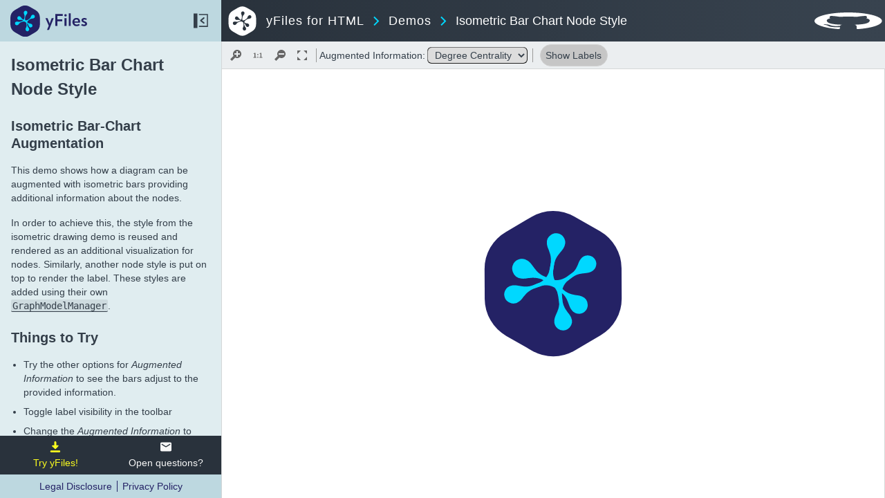

--- FILE ---
content_type: text/html
request_url: https://live.yworks.com/demos/style/isometric-bar-chart-style/
body_size: 2434
content:
<!DOCTYPE html><html lang="en"><head>
    <meta charset="utf-8">
<!-- ////////////////////////////////////////////////////////////////////////
     // @license
     // This demo file is part of yFiles for HTML 3.0.0.5+RC1.
     // Copyright (c) 2026 by yWorks GmbH, Vor dem Kreuzberg 28,
     // 72070 Tuebingen, Germany. All rights reserved.
     //
     // yFiles demo files exhibit yFiles for HTML functionalities. Any redistribution
     // of demo files in source code or binary form, with or without
     // modification, is not permitted.
     //
     // Owners of a valid software license for a yFiles for HTML version that this
     // demo is shipped with are allowed to use the demo source code as basis
     // for their own yFiles for HTML powered applications. Use of such programs is
     // governed by the rights and conditions as set out in the yFiles for HTML
     // license agreement.
     //
     // THIS SOFTWARE IS PROVIDED ''AS IS'' AND ANY EXPRESS OR IMPLIED
     // WARRANTIES, INCLUDING, BUT NOT LIMITED TO, THE IMPLIED WARRANTIES OF
     // MERCHANTABILITY AND FITNESS FOR A PARTICULAR PURPOSE ARE DISCLAIMED. IN
     // NO EVENT SHALL yWorks BE LIABLE FOR ANY DIRECT, INDIRECT, INCIDENTAL,
     // SPECIAL, EXEMPLARY, OR CONSEQUENTIAL DAMAGES (INCLUDING, BUT NOT LIMITED
     // TO, PROCUREMENT OF SUBSTITUTE GOODS OR SERVICES; LOSS OF USE, DATA, OR
     // PROFITS; OR BUSINESS INTERRUPTION) HOWEVER CAUSED AND ON ANY THEORY OF
     // LIABILITY, WHETHER IN CONTRACT, STRICT LIABILITY, OR TORT (INCLUDING
     // NEGLIGENCE OR OTHERWISE) ARISING IN ANY WAY OUT OF THE USE OF THIS
     // SOFTWARE, EVEN IF ADVISED OF THE POSSIBILITY OF SUCH DAMAGE.
     //
     ////////////////////////////////////////////////////////////////////////-->

    <meta name="viewport" content="width=device-width, initial-scale=1.0, user-scalable=no">

    <title>Isometric Bar Chart Node Style [yFiles for HTML]</title>



    <script async="" type="module" crossorigin="" src="../../assets-b92-d7e40efa/style/isometric-bar-chart-style-wDKHUTrL.js"></script>
    <link rel="modulepreload" crossorigin="" href="../../assets-b92-d7e40efa/license-BB3Fome0.js">
    <link rel="modulepreload" crossorigin="" href="../../assets-b92-d7e40efa/demo-page-init-Dg6PGo7z.js">
    <link rel="modulepreload" crossorigin="" href="../../assets-b92-d7e40efa/view-DMygjiDn.js">
    <link rel="modulepreload" crossorigin="" href="../../assets-b92-d7e40efa/finish-loading-OEVwk7Dq.js">
    <link rel="modulepreload" crossorigin="" href="../../assets-b92-d7e40efa/core-B2PIepRx.js">
    <link rel="stylesheet" crossorigin="" href="../../assets-b92-d7e40efa/demo-Cn4-vOqp.css">
  <link rel="stylesheet" href="../../assets-b92-d7e40efa/demo-online.css"><meta property="og:title" content="yFiles for HTML Demo Applications - Isometric Bar Chart Node Style"><meta property="og:description" content="Shows how a node style can be augmented with isometric bars."><meta property="og:type" content="website"><meta property="og:url" content="https://live.yworks.com/demos/style/isometric-bar-chart-style/"><meta property="og:site_name" content="yWorks, the diagramming experts"><meta property="og:image" content="https://www.yworks.com/resources/social-media/demos/tc-isometric-bar-chart-style.png"><meta name="twitter:card" content="summary_large_image"><meta name="twitter:image:alt" content="yFiles for HTML - Diagramming in the browser"><script async="" src="../../assets-b92-d7e40efa/head-script.js"></script></head>
  <body data-github-link="https%3A%2F%2Fgithub.com%2FyWorks%2Fyfiles-for-html-demos%2Fblob%2Fmaster%2Fdemos%2Fstyle%2Fisometric-bar-chart-style">
    <header class="demo-header">
      <a href="https://www.yfiles.com" class="demo-header__y-logo" title="yFiles homepage" target="_blank"></a>
      <div class="demo-header__breadcrumb-wrapper">
        <a href="https://www.yfiles.com/the-yfiles-sdk/web/yfiles-for-html">yFiles for HTML</a>
        <a href="../../index.html">Demos</a>

        <span>Isometric Bar Chart Node Style</span>
        <a href="../../index.html" class="demo-header__mobile-back">yFiles Demos</a>
      </div>
      <div class="demo-header__right">
        <show-source-button></show-source-button>
        <fullscreen-button></fullscreen-button>
      </div>
    </header>

    <div class="demo-page__toolbar">
      <button data-command="INCREASE_ZOOM"></button>
      <button data-command="ZOOM_ORIGINAL"></button>
      <button data-command="DECREASE_ZOOM"></button>
      <button data-command="FIT_GRAPH_BOUNDS"></button>
      <span class="demo-separator"></span>
      <span>Augmented Information:</span>
      <select data-type="ComboBox" title="Select the data source for the bars" id="bar-data">
        <option value="Degree Centrality">Degree Centrality</option>
        <option value="Graph Centrality">Graph Centrality</option>
        <option value="PageRank">PageRank</option>
        <option value="None">None</option>
      </select>
      <span class="demo-separator"></span>
      <input type="checkbox" id="toggle-labels" class="demo-toggle-button labeled" checked="">
      <label for="toggle-labels" title="Hides or shows the bar labels">Show Labels</label>
    </div>
    <aside class="demo-page__description">
      <div class="demo-description__header">
        <a href="https://www.yfiles.com" class="demo-description__logo" title="yFiles homepage" target="_blank"></a>
      </div>
      <div class="demo-description__toggle-button" title="Toggle description"></div>
      <div class="demo-description__play-button">Start here</div>

      <div class="demo-description__content">
        <h1>Isometric Bar Chart Node Style</h1>

        <h2>Isometric Bar-Chart Augmentation</h2>
        <p>
          This demo shows how a diagram can be augmented with isometric bars providing additional
          information about the nodes.
        </p>
        <p>
          In order to achieve this, the style from the isometric drawing demo is reused and rendered
          as an additional visualization for nodes. Similarly, another node style is put on top to
          render the label. These styles are added using their own
          <a href="https://docs.yworks.com/yfileshtml/api/GraphModelManager" class="api" target="_blank">GraphModelManager</a>.
        </p>
        <h2>Things to Try</h2>
        <ul>
          <li>
            Try the other options for <em>Augmented Information</em> to see the bars adjust to the
            provided information.
          </li>
          <li>Toggle label visibility in the toolbar</li>
          <li>
            Change the <em>Augmented Information</em> to <em>None</em> to see the original graph
            without the augmentations.
          </li>
        </ul>
        <p>See the sources for details.</p>
      </div>
    </aside>
    <div class="demo-page__main">
      <div class="demo-main__graph-component">
        <div id="graphComponent"></div>
      </div>
    </div>

  

<script src="../../assets-b92-d7e40efa/online-only.js"></script></body></html>

--- FILE ---
content_type: text/css
request_url: https://live.yworks.com/demos/assets-b92-d7e40efa/demo-Cn4-vOqp.css
body_size: 22551
content:
.demo-orange-node{fill:#ff6c00;stroke:#662b00}.demo-orange-edge{stroke:#662b00}.demo-orange-edge-arrow{fill:#662b00}.demo-orange-group-expanded .group-border{fill:#ff6c00}.demo-orange-group-collapsed .folder-foreground{fill:#ffc499}.demo-orange-group-collapsed .folder-background{fill:#ff6c00}.demo-blue-node{fill:#242265;stroke:#0e0e28}.demo-blue-edge{stroke:#0e0e28}.demo-blue-edge-arrow{fill:#0e0e28}.demo-blue-group-expanded .group-border{fill:#242265}.demo-blue-group-collapsed .folder-foreground{fill:#a7a7c1}.demo-blue-group-collapsed .folder-background{fill:#242265}.demo-red-node{fill:#ca0c3b;stroke:#510518}.demo-red-edge{stroke:#510518}.demo-red-edge-arrow{fill:#510518}.demo-red-group-expanded .group-border{fill:#ca0c3b}.demo-red-group-collapsed .folder-foreground{fill:#ea9eb1}.demo-red-group-collapsed .folder-background{fill:#ca0c3b}.demo-green-node{fill:#61a044;stroke:#27401b}.demo-green-edge{stroke:#27401b}.demo-green-edge-arrow{fill:#27401b}.demo-green-group-expanded .group-border{fill:#61a044}.demo-green-group-collapsed .folder-foreground{fill:#c0d9b4}.demo-green-group-collapsed .folder-background{fill:#61a044}.demo-purple-node{fill:#a37ab3;stroke:#413148}.demo-purple-edge{stroke:#413148}.demo-purple-edge-arrow{fill:#413148}.demo-purple-group-expanded .group-border{fill:#a37ab3}.demo-purple-group-collapsed .folder-foreground{fill:#dacae1}.demo-purple-group-collapsed .folder-background{fill:#a37ab3}.demo-lightblue-node{fill:#46a8d5;stroke:#1c4355}.demo-lightblue-edge{stroke:#1c4355}.demo-lightblue-edge-arrow{fill:#1c4355}.demo-lightblue-group-expanded .group-border{fill:#46a8d5}.demo-lightblue-group-collapsed .folder-foreground{fill:#b5dcee}.demo-lightblue-group-collapsed .folder-background{fill:#46a8d5}.demo-palette-11-node{fill:#111d4a;stroke:#070c1e}.demo-palette-11-edge{stroke:#070c1e}.demo-palette-11-edge-arrow{fill:#070c1e}.demo-palette-11-group-expanded .group-border{fill:#111d4a}.demo-palette-11-group-collapsed .folder-foreground{fill:#a0a5b7}.demo-palette-11-group-collapsed .folder-background{fill:#111d4a}.demo-palette-12-node{fill:#0b7189;stroke:#042d37}.demo-palette-12-edge{stroke:#042d37}.demo-palette-12-edge-arrow{fill:#042d37}.demo-palette-12-group-expanded .group-border{fill:#0b7189}.demo-palette-12-group-collapsed .folder-foreground{fill:#9dc6d0}.demo-palette-12-group-collapsed .folder-background{fill:#0b7189}.demo-palette-13-node{fill:#ff6c00;stroke:#662b00}.demo-palette-13-edge{stroke:#662b00}.demo-palette-13-edge-arrow{fill:#662b00}.demo-palette-13-group-expanded .group-border{fill:#ff6c00}.demo-palette-13-group-collapsed .folder-foreground{fill:#ffc499}.demo-palette-13-group-collapsed .folder-background{fill:#ff6c00}.demo-palette-14-node{fill:#ab2346;stroke:#440e1c}.demo-palette-14-edge{stroke:#440e1c}.demo-palette-14-edge-arrow{fill:#440e1c}.demo-palette-14-group-expanded .group-border{fill:#ab2346}.demo-palette-14-group-collapsed .folder-foreground{fill:#dda7b5}.demo-palette-14-group-collapsed .folder-background{fill:#ab2346}.demo-palette-15-node{fill:#621b00;stroke:#270b00}.demo-palette-15-edge{stroke:#270b00}.demo-palette-15-edge-arrow{fill:#270b00}.demo-palette-15-group-expanded .group-border{fill:#621b00}.demo-palette-15-group-collapsed .folder-foreground{fill:#c0a499}.demo-palette-15-group-collapsed .folder-background{fill:#621b00}.demo-palette-21-node{fill:#17bebb;stroke:#094c4b}.demo-palette-21-edge{stroke:#094c4b}.demo-palette-21-edge-arrow{fill:#094c4b}.demo-palette-21-group-expanded .group-border{fill:#17bebb}.demo-palette-21-group-collapsed .folder-foreground{fill:#a2e5e4}.demo-palette-21-group-collapsed .folder-background{fill:#17bebb}.demo-palette-22-node{fill:#ffc914;stroke:#665008}.demo-palette-22-edge{stroke:#665008}.demo-palette-22-edge-arrow{fill:#665008}.demo-palette-22-group-expanded .group-border{fill:#ffc914}.demo-palette-22-group-collapsed .folder-foreground{fill:#ffe9a1}.demo-palette-22-group-collapsed .folder-background{fill:#ffc914}.demo-palette-23-node{fill:#ff6c00;stroke:#662b00}.demo-palette-23-edge{stroke:#662b00}.demo-palette-23-edge-arrow{fill:#662b00}.demo-palette-23-group-expanded .group-border{fill:#ff6c00}.demo-palette-23-group-collapsed .folder-foreground{fill:#ffc499}.demo-palette-23-group-collapsed .folder-background{fill:#ff6c00}.demo-palette-24-node{fill:#2e282a;stroke:#121011}.demo-palette-24-edge{stroke:#121011}.demo-palette-24-edge-arrow{fill:#121011}.demo-palette-24-group-expanded .group-border{fill:#2e282a}.demo-palette-24-group-collapsed .folder-foreground{fill:#aba9aa}.demo-palette-24-group-collapsed .folder-background{fill:#2e282a}.demo-palette-25-node{fill:#76b041;stroke:#2f461a}.demo-palette-25-edge{stroke:#2f461a}.demo-palette-25-edge-arrow{fill:#2f461a}.demo-palette-25-group-expanded .group-border{fill:#76b041}.demo-palette-25-group-collapsed .folder-foreground{fill:#c8dfb3}.demo-palette-25-group-collapsed .folder-background{fill:#76b041}.demo-palette-31-node{fill:#67b7dc;stroke:#294958}.demo-palette-31-edge{stroke:#294958}.demo-palette-31-edge-arrow{fill:#294958}.demo-palette-31-group-expanded .group-border{fill:#67b7dc}.demo-palette-31-group-collapsed .folder-foreground{fill:#c2e2f1}.demo-palette-31-group-collapsed .folder-background{fill:#67b7dc}.demo-palette-32-node{fill:#6771dc;stroke:#292d58}.demo-palette-32-edge{stroke:#292d58}.demo-palette-32-edge-arrow{fill:#292d58}.demo-palette-32-group-expanded .group-border{fill:#6771dc}.demo-palette-32-group-collapsed .folder-foreground{fill:#c2c6f1}.demo-palette-32-group-collapsed .folder-background{fill:#6771dc}.demo-palette-33-node{fill:#242265;stroke:#0e0e28}.demo-palette-33-edge{stroke:#0e0e28}.demo-palette-33-edge-arrow{fill:#0e0e28}.demo-palette-33-group-expanded .group-border{fill:#242265}.demo-palette-33-group-collapsed .folder-foreground{fill:#a7a7c1}.demo-palette-33-group-collapsed .folder-background{fill:#242265}.demo-palette-34-node{fill:#dc67ce;stroke:#582952}.demo-palette-34-edge{stroke:#582952}.demo-palette-34-edge-arrow{fill:#582952}.demo-palette-34-group-expanded .group-border{fill:#dc67ce}.demo-palette-34-group-collapsed .folder-foreground{fill:#f1c2eb}.demo-palette-34-group-collapsed .folder-background{fill:#dc67ce}.demo-palette-35-node{fill:#a367dc;stroke:#412958}.demo-palette-35-edge{stroke:#412958}.demo-palette-35-edge-arrow{fill:#412958}.demo-palette-35-group-expanded .group-border{fill:#a367dc}.demo-palette-35-group-collapsed .folder-foreground{fill:#dac2f1}.demo-palette-35-group-collapsed .folder-background{fill:#a367dc}.demo-palette-41-node{fill:#363020;stroke:#16130d}.demo-palette-41-edge{stroke:#16130d}.demo-palette-41-edge-arrow{fill:#16130d}.demo-palette-41-group-expanded .group-border{fill:#363020}.demo-palette-41-group-collapsed .folder-foreground{fill:#afaca6}.demo-palette-41-group-collapsed .folder-background{fill:#363020}.demo-palette-42-node{fill:#605c4e;stroke:#26251f}.demo-palette-42-edge{stroke:#26251f}.demo-palette-42-edge-arrow{fill:#26251f}.demo-palette-42-group-expanded .group-border{fill:#605c4e}.demo-palette-42-group-collapsed .folder-foreground{fill:#bfbeb8}.demo-palette-42-group-collapsed .folder-background{fill:#605c4e}.demo-palette-43-node{fill:#a49966;stroke:#423d29}.demo-palette-43-edge{stroke:#423d29}.demo-palette-43-edge-arrow{fill:#423d29}.demo-palette-43-group-expanded .group-border{fill:#a49966}.demo-palette-43-group-collapsed .folder-foreground{fill:#dbd6c2}.demo-palette-43-group-collapsed .folder-background{fill:#a49966}.demo-palette-44-node{fill:#c7c7a6;stroke:#505042}.demo-palette-44-edge{stroke:#505042}.demo-palette-44-edge-arrow{fill:#505042}.demo-palette-44-group-expanded .group-border{fill:#c7c7a6}.demo-palette-44-group-collapsed .folder-foreground{fill:#e9e9db}.demo-palette-44-group-collapsed .folder-background{fill:#c7c7a6}.demo-palette-45-node{fill:#eaffda;stroke:#5e6657}.demo-palette-45-edge{stroke:#5e6657}.demo-palette-45-edge-arrow{fill:#5e6657}.demo-palette-45-group-expanded .group-border{fill:#eaffda}.demo-palette-45-group-collapsed .folder-foreground{fill:#f7fff0}.demo-palette-45-group-collapsed .folder-background{fill:#eaffda}.demo-palette-46-node{fill:#a4778b;stroke:#423038}.demo-palette-46-edge{stroke:#423038}.demo-palette-46-edge-arrow{fill:#423038}.demo-palette-46-group-expanded .group-border{fill:#a4778b}.demo-palette-46-group-collapsed .folder-foreground{fill:#dbc9d1}.demo-palette-46-group-collapsed .folder-background{fill:#a4778b}.demo-palette-47-node{fill:#aa4586;stroke:#441c36}.demo-palette-47-edge{stroke:#441c36}.demo-palette-47-edge-arrow{fill:#441c36}.demo-palette-47-group-expanded .group-border{fill:#aa4586}.demo-palette-47-group-collapsed .folder-foreground{fill:#ddb5cf}.demo-palette-47-group-collapsed .folder-background{fill:#aa4586}.demo-palette-48-node{fill:#177e89;stroke:#093237}.demo-palette-48-edge{stroke:#093237}.demo-palette-48-edge-arrow{fill:#093237}.demo-palette-48-group-expanded .group-border{fill:#177e89}.demo-palette-48-group-collapsed .folder-foreground{fill:#a2cbd0}.demo-palette-48-group-collapsed .folder-background{fill:#177e89}.demo-palette-401-node{fill:#f26419;stroke:#61280a}.demo-palette-401-edge{stroke:#61280a}.demo-palette-401-edge-arrow{fill:#61280a}.demo-palette-401-group-expanded .group-border{fill:#f26419}.demo-palette-401-group-collapsed .folder-foreground{fill:#fac1a3}.demo-palette-401-group-collapsed .folder-background{fill:#f26419}.demo-palette-402-node{fill:#e01a4f;stroke:#5a0a20}.demo-palette-402-edge{stroke:#5a0a20}.demo-palette-402-edge-arrow{fill:#5a0a20}.demo-palette-402-group-expanded .group-border{fill:#e01a4f}.demo-palette-402-group-collapsed .folder-foreground{fill:#f3a3b9}.demo-palette-402-group-collapsed .folder-background{fill:#e01a4f}.demo-palette-403-node{fill:#01baff;stroke:#004a66}.demo-palette-403-edge{stroke:#004a66}.demo-palette-403-edge-arrow{fill:#004a66}.demo-palette-403-group-expanded .group-border{fill:#01baff}.demo-palette-403-group-collapsed .folder-foreground{fill:#99e3ff}.demo-palette-403-group-collapsed .folder-background{fill:#01baff}.demo-palette-51-node{fill:#ff6c00;stroke:#662b00}.demo-palette-51-edge{stroke:#662b00}.demo-palette-51-edge-arrow{fill:#662b00}.demo-palette-51-group-expanded .group-border{fill:#ff6c00}.demo-palette-51-group-collapsed .folder-foreground{fill:#ffc499}.demo-palette-51-group-collapsed .folder-background{fill:#ff6c00}.demo-palette-52-node{fill:#242265;stroke:#0e0e28}.demo-palette-52-edge{stroke:#0e0e28}.demo-palette-52-edge-arrow{fill:#0e0e28}.demo-palette-52-group-expanded .group-border{fill:#242265}.demo-palette-52-group-collapsed .folder-foreground{fill:#a7a7c1}.demo-palette-52-group-collapsed .folder-background{fill:#242265}.demo-palette-53-node{fill:#56926e;stroke:#223a2c}.demo-palette-53-edge{stroke:#223a2c}.demo-palette-53-edge-arrow{fill:#223a2c}.demo-palette-53-group-expanded .group-border{fill:#56926e}.demo-palette-53-group-collapsed .folder-foreground{fill:#bbd3c5}.demo-palette-53-group-collapsed .folder-background{fill:#56926e}.demo-palette-54-node{fill:#6dbc8d;stroke:#2c4b38}.demo-palette-54-edge{stroke:#2c4b38}.demo-palette-54-edge-arrow{fill:#2c4b38}.demo-palette-54-group-expanded .group-border{fill:#6dbc8d}.demo-palette-54-group-collapsed .folder-foreground{fill:#c5e4d1}.demo-palette-54-group-collapsed .folder-background{fill:#6dbc8d}.demo-palette-55-node{fill:#6c4f77;stroke:#2b2030}.demo-palette-55-edge{stroke:#2b2030}.demo-palette-55-edge-arrow{fill:#2b2030}.demo-palette-55-group-expanded .group-border{fill:#6c4f77}.demo-palette-55-group-collapsed .folder-foreground{fill:#c4b9c9}.demo-palette-55-group-collapsed .folder-background{fill:#6c4f77}.demo-palette-56-node{fill:#4281a4;stroke:#1a3442}.demo-palette-56-edge{stroke:#1a3442}.demo-palette-56-edge-arrow{fill:#1a3442}.demo-palette-56-group-expanded .group-border{fill:#4281a4}.demo-palette-56-group-collapsed .folder-foreground{fill:#b3cddb}.demo-palette-56-group-collapsed .folder-background{fill:#4281a4}.demo-palette-57-node{fill:#e0e04f;stroke:#5a5a20}.demo-palette-57-edge{stroke:#5a5a20}.demo-palette-57-edge-arrow{fill:#5a5a20}.demo-palette-57-group-expanded .group-border{fill:#e0e04f}.demo-palette-57-group-collapsed .folder-foreground{fill:#f3f3b9}.demo-palette-57-group-collapsed .folder-background{fill:#e0e04f}.demo-palette-58-node{fill:#c1c1c1;stroke:#4d4d4d}.demo-palette-58-edge{stroke:#4d4d4d}.demo-palette-58-edge-arrow{fill:#4d4d4d}.demo-palette-58-group-expanded .group-border{fill:#c1c1c1}.demo-palette-58-group-collapsed .folder-foreground{fill:#e6e6e6}.demo-palette-58-group-collapsed .folder-background{fill:#c1c1c1}.demo-palette-59-node{fill:#db3a34;stroke:#581715}.demo-palette-59-edge{stroke:#581715}.demo-palette-59-edge-arrow{fill:#581715}.demo-palette-59-group-expanded .group-border{fill:#db3a34}.demo-palette-59-group-collapsed .folder-foreground{fill:#f1b0ae}.demo-palette-59-group-collapsed .folder-background{fill:#db3a34}.demo-palette-510-node{fill:#f0c808;stroke:#605003}.demo-palette-510-edge{stroke:#605003}.demo-palette-510-edge-arrow{fill:#605003}.demo-palette-510-group-expanded .group-border{fill:#f0c808}.demo-palette-510-group-collapsed .folder-foreground{fill:#f9e99c}.demo-palette-510-group-collapsed .folder-background{fill:#f0c808}.demo-palette-511-node{fill:#2d4d3a;stroke:#121f17}.demo-palette-511-edge{stroke:#121f17}.demo-palette-511-edge-arrow{fill:#121f17}.demo-palette-511-group-expanded .group-border{fill:#2d4d3a}.demo-palette-511-group-collapsed .folder-foreground{fill:#abb8b0}.demo-palette-511-group-collapsed .folder-background{fill:#2d4d3a}.demo-palette-61-node{fill:#ab2346;stroke:#440e1c}.demo-palette-61-edge{stroke:#440e1c}.demo-palette-61-edge-arrow{fill:#440e1c}.demo-palette-61-group-expanded .group-border{fill:#ab2346}.demo-palette-61-group-collapsed .folder-foreground{fill:#dda7b5}.demo-palette-61-group-collapsed .folder-background{fill:#ab2346}.demo-palette-62-node{fill:#76b041;stroke:#2f461a}.demo-palette-62-edge{stroke:#2f461a}.demo-palette-62-edge-arrow{fill:#2f461a}.demo-palette-62-group-expanded .group-border{fill:#76b041}.demo-palette-62-group-collapsed .folder-foreground{fill:#c8dfb3}.demo-palette-62-group-collapsed .folder-background{fill:#76b041}.demo-palette-63-node{fill:#a367dc;stroke:#412958}.demo-palette-63-edge{stroke:#412958}.demo-palette-63-edge-arrow{fill:#412958}.demo-palette-63-group-expanded .group-border{fill:#a367dc}.demo-palette-63-group-collapsed .folder-foreground{fill:#dac2f1}.demo-palette-63-group-collapsed .folder-background{fill:#a367dc}.demo-palette-64-node{fill:#c1c1c1;stroke:#4d4d4d}.demo-palette-64-edge{stroke:#4d4d4d}.demo-palette-64-edge-arrow{fill:#4d4d4d}.demo-palette-64-group-expanded .group-border{fill:#c1c1c1}.demo-palette-64-group-collapsed .folder-foreground{fill:#e6e6e6}.demo-palette-64-group-collapsed .folder-background{fill:#c1c1c1}.demo-palette-65-node{fill:#ff6c00;stroke:#662b00}.demo-palette-65-edge{stroke:#662b00}.demo-palette-65-edge-arrow{fill:#662b00}.demo-palette-65-group-expanded .group-border{fill:#ff6c00}.demo-palette-65-group-collapsed .folder-foreground{fill:#ffc499}.demo-palette-65-group-collapsed .folder-background{fill:#ff6c00}.demo-palette-71-node{fill:#ffc914;stroke:#665008}.demo-palette-71-edge{stroke:#665008}.demo-palette-71-edge-arrow{fill:#665008}.demo-palette-71-group-expanded .group-border{fill:#ffc914}.demo-palette-71-group-collapsed .folder-foreground{fill:#ffe9a1}.demo-palette-71-group-collapsed .folder-background{fill:#ffc914}.demo-palette-72-node{fill:#ff6c00;stroke:#662b00}.demo-palette-72-edge{stroke:#662b00}.demo-palette-72-edge-arrow{fill:#662b00}.demo-palette-72-group-expanded .group-border{fill:#ff6c00}.demo-palette-72-group-collapsed .folder-foreground{fill:#ffc499}.demo-palette-72-group-collapsed .folder-background{fill:#ff6c00}.demo-palette-73-node{fill:#76b041;stroke:#2f461a}.demo-palette-73-edge{stroke:#2f461a}.demo-palette-73-edge-arrow{fill:#2f461a}.demo-palette-73-group-expanded .group-border{fill:#76b041}.demo-palette-73-group-collapsed .folder-foreground{fill:#c8dfb3}.demo-palette-73-group-collapsed .folder-background{fill:#76b041}.demo-palette-74-node{fill:#2d728f;stroke:#122e39}.demo-palette-74-edge{stroke:#122e39}.demo-palette-74-edge-arrow{fill:#122e39}.demo-palette-74-group-expanded .group-border{fill:#2d728f}.demo-palette-74-group-collapsed .folder-foreground{fill:#abc7d2}.demo-palette-74-group-collapsed .folder-background{fill:#2d728f}.demo-palette-75-node{fill:#c1c1c1;stroke:#4d4d4d}.demo-palette-75-edge{stroke:#4d4d4d}.demo-palette-75-edge-arrow{fill:#4d4d4d}.demo-palette-75-group-expanded .group-border{fill:#c1c1c1}.demo-palette-75-group-collapsed .folder-foreground{fill:#e6e6e6}.demo-palette-75-group-collapsed .folder-background{fill:#c1c1c1}.demo-palette-81-node{fill:#242265;stroke:#0e0e28}.demo-palette-81-edge{stroke:#0e0e28}.demo-palette-81-edge-arrow{fill:#0e0e28}.demo-palette-81-group-expanded .group-border{fill:#242265}.demo-palette-81-group-collapsed .folder-foreground{fill:#a7a7c1}.demo-palette-81-group-collapsed .folder-background{fill:#242265}.demo-palette-82-node{fill:#01baff;stroke:#004a66}.demo-palette-82-edge{stroke:#004a66}.demo-palette-82-edge-arrow{fill:#004a66}.demo-palette-82-group-expanded .group-border{fill:#01baff}.demo-palette-82-group-collapsed .folder-foreground{fill:#99e3ff}.demo-palette-82-group-collapsed .folder-background{fill:#01baff}.demo-palette-83-node{fill:#f26419;stroke:#61280a}.demo-palette-83-edge{stroke:#61280a}.demo-palette-83-edge-arrow{fill:#61280a}.demo-palette-83-group-expanded .group-border{fill:#f26419}.demo-palette-83-group-collapsed .folder-foreground{fill:#fac1a3}.demo-palette-83-group-collapsed .folder-background{fill:#f26419}.demo-palette-84-node{fill:#fdca40;stroke:#65511a}.demo-palette-84-edge{stroke:#65511a}.demo-palette-84-edge-arrow{fill:#65511a}.demo-palette-84-group-expanded .group-border{fill:#fdca40}.demo-palette-84-group-collapsed .folder-foreground{fill:#feeab3}.demo-palette-84-group-collapsed .folder-background{fill:#fdca40}.demo-palette-91-node{fill:#ff6c00;stroke:#662b00}.demo-palette-91-edge{stroke:#662b00}.demo-palette-91-edge-arrow{fill:#662b00}.demo-palette-91-group-expanded .group-border{fill:#ff6c00}.demo-palette-91-group-collapsed .folder-foreground{fill:#ffc499}.demo-palette-91-group-collapsed .folder-background{fill:#ff6c00}.demo-palette-92-node{fill:#242265;stroke:#0e0e28}.demo-palette-92-edge{stroke:#0e0e28}.demo-palette-92-edge-arrow{fill:#0e0e28}.demo-palette-92-group-expanded .group-border{fill:#242265}.demo-palette-92-group-collapsed .folder-foreground{fill:#a7a7c1}.demo-palette-92-group-collapsed .folder-background{fill:#242265}.demo-palette-93-node{fill:#61a044;stroke:#27401b}.demo-palette-93-edge{stroke:#27401b}.demo-palette-93-edge-arrow{fill:#27401b}.demo-palette-93-group-expanded .group-border{fill:#61a044}.demo-palette-93-group-collapsed .folder-foreground{fill:#c0d9b4}.demo-palette-93-group-collapsed .folder-background{fill:#61a044}.demo-palette-94-node{fill:#a37ab3;stroke:#413148}.demo-palette-94-edge{stroke:#413148}.demo-palette-94-edge-arrow{fill:#413148}.demo-palette-94-group-expanded .group-border{fill:#a37ab3}.demo-palette-94-group-collapsed .folder-foreground{fill:#dacae1}.demo-palette-94-group-collapsed .folder-background{fill:#a37ab3}.demo-palette-95-node{fill:#ca0c3b;stroke:#510518}.demo-palette-95-edge{stroke:#510518}.demo-palette-95-edge-arrow{fill:#510518}.demo-palette-95-group-expanded .group-border{fill:#ca0c3b}.demo-palette-95-group-collapsed .folder-foreground{fill:#ea9eb1}.demo-palette-95-group-collapsed .folder-background{fill:#ca0c3b}.demo-palette-96-node{fill:#46a8d5;stroke:#1c4355}.demo-palette-96-edge{stroke:#1c4355}.demo-palette-96-edge-arrow{fill:#1c4355}.demo-palette-96-group-expanded .group-border{fill:#46a8d5}.demo-palette-96-group-collapsed .folder-foreground{fill:#b5dcee}.demo-palette-96-group-collapsed .folder-background{fill:#46a8d5}[data-command=ZOOM_ORIGINAL],.demo-icon-yIconZoomOriginal{background-image:url("data:image/svg+xml,%3c?xml%20version='1.0'%20encoding='utf-8'?%3e%3c!DOCTYPE%20svg%20PUBLIC%20'-//W3C//DTD%20SVG%201.1//EN'%20'http://www.w3.org/Graphics/SVG/1.1/DTD/svg11.dtd'%3e%3csvg%20version='1.1'%20xmlns='http://www.w3.org/2000/svg'%20x='0px'%20y='0px'%20width='16px'%20height='16px'%20viewBox='0.5%2016.5%2016%2016'%20enable-background='new%200.5%2016.5%2016%2016'%20xml:space='preserve'%3e%3cg%3e%3cpath%20fill='%23666666'%20d='m%206.272,27.932%20-4.212,0%200,-1.033%201.562,0%200,-4.598%20-1.288,0%200,-0.793%20c%200.353,-0.066%200.655,-0.145%200.908,-0.236%200.253,-0.091%200.489,-0.203%200.709,-0.336%20l%200.946,0%200,5.963%201.375,0%20z%20m%202.717,-0.11%20C%208.835,27.982%208.64,28.064%208.406,28.064%208.172,28.064%207.975,27.982%207.818,27.822%207.66,27.66%207.581,27.455%207.581,27.207%20c%200,-0.25%200.079,-0.455%200.237,-0.617%200.157,-0.16%200.354,-0.242%200.588,-0.242%200.234,0%200.429,0.082%200.583,0.242%200.154,0.162%200.231,0.367%200.231,0.617%2010e-4,0.248%20-0.076,0.453%20-0.231,0.615%20z%20m%200,-3.761%20c%20-0.154,0.16%20-0.349,0.242%20-0.583,0.242%20-0.234,0%20-0.431,-0.082%20-0.588,-0.242%20-0.158,-0.162%20-0.237,-0.367%20-0.237,-0.617%200,-0.248%200.079,-0.453%200.237,-0.615%200.157,-0.162%200.354,-0.242%200.588,-0.242%200.234,0%200.429,0.08%200.583,0.242%200.154,0.162%200.231,0.367%200.231,0.615%2010e-4,0.249%20-0.076,0.454%20-0.231,0.617%20z%20m%201.739,3.871%200,-1.033%201.562,0%200,-4.598%20-1.287,0%200,-0.793%20c%200.353,-0.066%200.654,-0.145%200.907,-0.236%200.253,-0.091%200.49,-0.203%200.71,-0.336%20l%200.946,0%200,5.963%201.375,0%200,1.033%20z'/%3e%3c/g%3e%3c/svg%3e")}[data-command=INCREASE_ZOOM],.demo-icon-yIconZoomIn{background-image:url("data:image/svg+xml,%3c?xml%20version='1.0'%20encoding='utf-8'?%3e%3c!DOCTYPE%20svg%20PUBLIC%20'-//W3C//DTD%20SVG%201.1//EN'%20'http://www.w3.org/Graphics/SVG/1.1/DTD/svg11.dtd'%3e%3csvg%20version='1.1'%20xmlns='http://www.w3.org/2000/svg'%20x='0px'%20y='0px'%20width='16px'%20height='16px'%20viewBox='0.5%2016.5%2016%2016'%20enable-background='new%200.5%2016.5%2016%2016'%20xml:space='preserve'%3e%3cg%3e%3cpath%20fill='%23666666'%20d='M10.5,16.5c-3.313,0-6,2.687-6,6c0,1.043,0.267,2.023,0.735,2.878L0.5,30.113L2.887,32.5%20l4.735-4.735C8.477,28.232,9.457,28.5,10.5,28.5c3.313,0,6-2.687,6-6S13.813,16.5,10.5,16.5z%20M14.5,23.5h-3v3h-2v-3h-3v-2h3v-3h2%20v3h3V23.5z'/%3e%3c/g%3e%3c/svg%3e")}[data-command=DECREASE_ZOOM],.demo-icon-yIconZoomOut{background-image:url("data:image/svg+xml,%3c?xml%20version='1.0'%20encoding='utf-8'?%3e%3c!DOCTYPE%20svg%20PUBLIC%20'-//W3C//DTD%20SVG%201.1//EN'%20'http://www.w3.org/Graphics/SVG/1.1/DTD/svg11.dtd'%3e%3csvg%20version='1.1'%20xmlns='http://www.w3.org/2000/svg'%20x='0px'%20y='0px'%20width='16px'%20height='16px'%20viewBox='0.5%2016.5%2016%2016'%20enable-background='new%200.5%2016.5%2016%2016'%20xml:space='preserve'%3e%3cg%3e%3cpath%20fill='%23666666'%20d='M10.5,16.5c-3.313,0-6,2.687-6,6c0,1.043,0.267,2.023,0.735,2.878L0.5,30.113L2.887,32.5%20l4.735-4.735C8.477,28.232,9.457,28.5,10.5,28.5c3.313,0,6-2.687,6-6S13.813,16.5,10.5,16.5z%20M14.5,23.5h-8v-2h8V23.5z'/%3e%3c/g%3e%3c/svg%3e")}[data-command=FIT_GRAPH_BOUNDS],.demo-icon-yIconZoomFit{background-image:url("data:image/svg+xml,%3c?xml%20version='1.0'%20encoding='utf-8'?%3e%3c!DOCTYPE%20svg%20PUBLIC%20'-//W3C//DTD%20SVG%201.1//EN'%20'http://www.w3.org/Graphics/SVG/1.1/DTD/svg11.dtd'%3e%3csvg%20version='1.1'%20xmlns='http://www.w3.org/2000/svg'%20x='0px'%20y='0px'%20width='16px'%20height='16px'%20viewBox='0.5%2016.5%2016%2016'%20enable-background='new%200.5%2016.5%2016%2016'%20xml:space='preserve'%3e%3cg%3e%3cpolygon%20fill='%23666666'%20points='1.5,17.5%201.5,22.5%206.5,17.5'/%3e%3cpolygon%20fill='%23666666'%20points='15.5,17.5%2010.5,17.5%2015.5,22.5%20'/%3e%3cpolygon%20fill='%23666666'%20points='15.5,31.5%2015.5,26.5%2010.5,31.5%20'/%3e%3cpolygon%20fill='%23666666'%20points='1.5,31.5%201.5,26.5%206.5,31.5%20'/%3e%3c/g%3e%3c/svg%3e")}[data-command=COPY],.demo-icon-yIconCopy{background-image:url("data:image/svg+xml,%3c?xml%20version='1.0'%20encoding='utf-8'?%3e%3c!DOCTYPE%20svg%20PUBLIC%20'-//W3C//DTD%20SVG%201.1//EN'%20'http://www.w3.org/Graphics/SVG/1.1/DTD/svg11.dtd'%3e%3csvg%20version='1.1'%20xmlns='http://www.w3.org/2000/svg'%20x='0px'%20y='0px'%20width='16px'%20height='16px'%20viewBox='0%200%2016%2016'%20enable-background='new%200%200%2016%2016'%20xml:space='preserve'%3e%3cg%3e%3cpolygon%20fill='%23666666'%20points='7,3%205,3%205,11%2011,11%2011,12%204,12%204,3%200,3%200,16%2011,16%2011,5%20'/%3e%3cpolygon%20fill='%23666666'%20points='12,3%2016,3%2012,0%20'/%3e%3cpolygon%20fill='%23666666'%20points='11,0%205,0%205,11%2016,11%2016,4%2011,4'/%3e%3c/g%3e%3c/svg%3e")}[data-command=CUT],.demo-icon-yIconCut{background-image:url("data:image/svg+xml,%3c?xml%20version='1.0'%20encoding='utf-8'?%3e%3c!DOCTYPE%20svg%20PUBLIC%20'-//W3C//DTD%20SVG%201.1//EN'%20'http://www.w3.org/Graphics/SVG/1.1/DTD/svg11.dtd'%3e%3csvg%20version='1.1'%20xmlns='http://www.w3.org/2000/svg'%20x='0px'%20y='0px'%20width='16px'%20height='16px'%20viewBox='0%200%2016%2016'%20enable-background='new%200%200%2016%2016'%20xml:space='preserve'%3e%3cg%3e%3cellipse%20cx='12.063'%20cy='12.19'%20rx='2'%20ry='2.551'%20transform='matrix(0.9572%20-0.2896%200.2896%200.9572%20-3.0133%204.0155)'%20stroke-width='2'%20stroke='%23666666'%20stroke-miterlimit='10'%20fill='none'/%3e%3cline%20x1='10.146'%20x2='5.306'%20y1='12.771'%20y2='1.298'%20fill='none'%20stroke-width='2'%20stroke='%23666666'%20stroke-miterlimit='10'/%3e%3cellipse%20cx='3.938'%20cy='12.191'%20rx='1.999'%20ry='2.55'%20transform='matrix(-0.957%20-0.2901%200.2901%20-0.957%204.1689%2025.0009)'%20stroke-width='2'%20stroke='%23666666'%20stroke-miterlimit='10'%20fill='none'/%3e%3cline%20x1='5.85'%20x2='10.691'%20y1='12.771'%20y2='1.298'%20fill='none'%20stroke-width='2'%20stroke='%23666666'%20stroke-miterlimit='10'/%3e%3c/g%3e%3c/svg%3e")}[data-command=PASTE],.demo-icon-yIconPaste{background-image:url("data:image/svg+xml,%3c?xml%20version='1.0'%20encoding='utf-8'?%3e%3c!DOCTYPE%20svg%20PUBLIC%20'-//W3C//DTD%20SVG%201.1//EN'%20'http://www.w3.org/Graphics/SVG/1.1/DTD/svg11.dtd'%3e%3csvg%20version='1.1'%20xmlns='http://www.w3.org/2000/svg'%20x='0px'%20y='0px'%20width='16px'%20height='16px'%20viewBox='0.5%2016.5%2016%2016'%20enable-background='new%200.5%2016.5%2016%2016'%20xml:space='preserve'%3e%3cg%3e%3crect%20x='1.5'%20y='17.5'%20width='12'%20height='14'%20fill='none'%3e%3c/rect%3e%3cpolygon%20fill='%23666666'%20points='12.5,24.5%2012.5,30.5%202.5,30.5%202.5,18.5%2012.5,18.5%2012.5,20.5%2013.5,20.5%2013.5,17.5%201.5,17.5%201.5,31.5%2013.5,31.5%2013.5,24.5'/%3e%3cpolygon%20fill='%23666666'%20points='11.5,19.5%203.5,19.5%203.5,17.5%205.5,17.5%205.5,16.5%209.5,16.5%209.5,17.5%2011.5,17.5%20'/%3e%3cpolygon%20fill='%23666666'%20points='16.5,23.5%2013.5,20.5%2013.5,23.5%20'/%3e%3cpolygon%20fill='%23666666'%20points='12.5,20.5%207.5,20.5%207.5,32.5%2016.5,32.5%2016.5,24.5%2012.5,24.5%20'/%3e%3c/g%3e%3c/svg%3e")}[data-command=DELETE],.demo-icon-yIconDelete{background-image:url("data:image/svg+xml,%3c?xml%20version='1.0'%20encoding='utf-8'?%3e%3c!DOCTYPE%20svg%20PUBLIC%20'-//W3C//DTD%20SVG%201.1//EN'%20'http://www.w3.org/Graphics/SVG/1.1/DTD/svg11.dtd'%3e%3csvg%20version='1.1'%20xmlns='http://www.w3.org/2000/svg'%20x='0px'%20y='0px'%20width='16px'%20height='16px'%20viewBox='0.5%2016.5%2016%2016'%20enable-background='new%200.5%2016.5%2016%2016'%20xml:space='preserve'%3e%3cg%3e%3crect%20x='7.502'%20y='17.501'%20width='1.998'%20height='13.999'%20fill='%23666666'%20transform='matrix(-0.7076%20-0.7066%200.7066%20-0.7076%20-2.7963%2047.8429)'/%3e%3crect%20x='7.503'%20y='17.501'%20width='1.998'%20height='14'%20fill='%23666666'%20transform='matrix(-0.7076%200.7066%20-0.7066%20-0.7076%2031.8307%2035.8301)'/%3e%3c/g%3e%3c/svg%3e")}.demo-icon-yIconTrashcan{background-image:url("data:image/svg+xml,%3c?xml%20version='1.0'%20encoding='utf-8'?%3e%3c!DOCTYPE%20svg%20PUBLIC%20'-//W3C//DTD%20SVG%201.1//EN'%20'http://www.w3.org/Graphics/SVG/1.1/DTD/svg11.dtd'%3e%3csvg%20version='1.1'%20xmlns='http://www.w3.org/2000/svg'%20x='0px'%20y='0px'%20width='16px'%20height='16px'%20viewBox='0.5%2016.5%2016%2016'%20enable-background='new%200.5%2016.5%2016%2016'%20xml:space='preserve'%3e%3cg%3e%3cpolygon%20fill='%23666666'%20points='1.5,19.5%201.5,20.5%2016.5,20.5%2016.5,19.5%2016.5,18.5%2012.5,18.5%2011.5,16.5%206.5,16.5%205.5,18.5%201.5,18.5%20'/%3e%3cpath%20fill='%23666666'%20d='M3.5,21.5v11h11v-11H3.5z%20M6.5,30.5h-1v-7h1V30.5z%20M9.5,30.5h-1v-7h1V30.5z%20M12.5,30.5h-1v-7h1V30.5z'/%3e%3c/g%3e%3c/svg%3e")}[data-command=NEW],.demo-icon-yIconNew{background-image:url("data:image/svg+xml,%3c?xml%20version='1.0'%20encoding='utf-8'?%3e%3c!DOCTYPE%20svg%20PUBLIC%20'-//W3C//DTD%20SVG%201.1//EN'%20'http://www.w3.org/Graphics/SVG/1.1/DTD/svg11.dtd'%3e%3csvg%20version='1.1'%20xmlns='http://www.w3.org/2000/svg'%20x='0px'%20y='0px'%20width='16px'%20height='16px'%20viewBox='0%200%2016%2016'%20enable-background='new%200%200%2016%2016'%20xml:space='preserve'%3e%3cg%3e%3cpath%20fill='%23666666'%20d='M9,5V0H2v16h12V5H9z%20M12,12h-2v2H9v-2H7v-1h2V9h1v2h2V12z'/%3e%3cpolygon%20fill='%23666666'%20points='14,4%2010,0%2010,4%20'/%3e%3c/g%3e%3c/svg%3e")}[data-command=OPEN],.demo-icon-yIconOpen{background-image:url("data:image/svg+xml,%3c?xml%20version='1.0'%20encoding='utf-8'?%3e%3c!DOCTYPE%20svg%20PUBLIC%20'-//W3C//DTD%20SVG%201.1//EN'%20'http://www.w3.org/Graphics/SVG/1.1/DTD/svg11.dtd'%3e%3csvg%20version='1.1'%20xmlns='http://www.w3.org/2000/svg'%20x='0px'%20y='0px'%20width='16px'%20height='16px'%20viewBox='0%200%2016%2016'%20enable-background='new%200%200%2016%2016'%20xml:space='preserve'%3e%3cg%3e%3cpath%20d='M5.586,3l1.707,1.707L7.586,5H8h5v9H1V5.162L1.721,3H5.586%20M6,2H1L0,5v10h14V4H8L6,2L6,2z'%20fill='%23666666'%3e%3c/path%3e%3cpolygon%20fill='%23666666'%20points='-0.015,14.947%2014,15%2016,7%203,7%20'/%3e%3c/g%3e%3c/svg%3e")}[data-command=SAVE],.demo-icon-yIconSave{background-image:url("data:image/svg+xml,%3c?xml%20version='1.0'%20encoding='utf-8'?%3e%3c!DOCTYPE%20svg%20PUBLIC%20'-//W3C//DTD%20SVG%201.1//EN'%20'http://www.w3.org/Graphics/SVG/1.1/DTD/svg11.dtd'%3e%3csvg%20version='1.1'%20xmlns='http://www.w3.org/2000/svg'%20x='0px'%20y='0px'%20width='16px'%20height='16px'%20viewBox='0%200%2016%2016'%20enable-background='new%200%200%2016%2016'%20xml:space='preserve'%3e%3cg%3e%3cpath%20fill='%23666666'%20d='M0,0v13l3,3h13V0H0z%20M4,1h8v4H4V1z%20M13,14H5V9h8V14z'/%3e%3crect%20x='6'%20y='10'%20width='2'%20height='3'%20fill='%23666666'%3e%3c/rect%3e%3c/g%3e%3c/svg%3e")}.demo-icon-yIconPrint{background-image:url("data:image/svg+xml,%3c?xml%20version='1.0'%20encoding='utf-8'?%3e%3c!DOCTYPE%20svg%20PUBLIC%20'-//W3C//DTD%20SVG%201.1//EN'%20'http://www.w3.org/Graphics/SVG/1.1/DTD/svg11.dtd'%3e%3csvg%20version='1.1'%20xmlns='http://www.w3.org/2000/svg'%20x='0px'%20y='0px'%20width='16px'%20height='16px'%20viewBox='0%200%2016%2016'%20enable-background='new%200%200%2016%2016'%20xml:space='preserve'%3e%3cg%3e%3cpolygon%20fill='%23666666'%20points='0,8%200,14%203,14%203,12%2013,12%2013,14%2016,14%2016,8%20'/%3e%3cpolygon%20fill='%23666666'%20points='13,3%2010,0%2010,3%20'/%3e%3cpolygon%20fill='%23666666'%20points='9,0%203,0%203,7%2013,7%2013,4%209,4%20'/%3e%3cpath%20fill='%23666666'%20d='M12,13v2H4v-2H12%20M13,12H3v4h10V12L13,12z'/%3e%3c/g%3e%3c/svg%3e")}.demo-icon-yIconPlay{background-image:url("data:image/svg+xml,%3c?xml%20version='1.0'%20encoding='utf-8'?%3e%3c!DOCTYPE%20svg%20PUBLIC%20'-//W3C//DTD%20SVG%201.1//EN'%20'http://www.w3.org/Graphics/SVG/1.1/DTD/svg11.dtd'%3e%3csvg%20version='1.1'%20xmlns='http://www.w3.org/2000/svg'%20x='0px'%20y='0px'%20width='16px'%20height='16px'%20viewBox='2%202%2012%2012'%20enable-background='new%200%200%2016%2016'%20xml:space='preserve'%3e%3cg%3e%3cpolygon%20fill='%23666666'%20points='5,4%205,12%2012,8%20'/%3e%3c/g%3e%3c/svg%3e")}.demo-icon-yIconPause{background-image:url("data:image/svg+xml,%3c?xml%20version='1.0'%20encoding='utf-8'?%3e%3c!--%20Uploaded%20to:%20SVG%20Repo,%20www.svgrepo.com,%20Generator:%20SVG%20Repo%20Mixer%20Tools%20--%3e%3csvg%20width='16px'%20height='16px'%20viewBox='0%200%2016%2016'%20fill='none'%20xmlns='http://www.w3.org/2000/svg'%3e%3cpath%20d='M7%201H2V15H7V1Z'%20fill='%23666666'/%3e%3cpath%20d='M14%201H9V15H14V1Z'%20fill='%23666666'/%3e%3c/svg%3e")}.demo-icon-yIconLayout{background-image:url("data:image/svg+xml,%3c?xml%20version='1.0'%20encoding='utf-8'?%3e%3c!DOCTYPE%20svg%20PUBLIC%20'-//W3C//DTD%20SVG%201.1//EN'%20'http://www.w3.org/Graphics/SVG/1.1/DTD/svg11.dtd'%3e%3csvg%20version='1.1'%20xmlns='http://www.w3.org/2000/svg'%20x='0px'%20y='0px'%20width='16px'%20height='16px'%20viewBox='2%202%2012%2012'%20enable-background='new%200%200%2016%2016'%20xml:space='preserve'%3e%3cg%3e%3cpolygon%20fill='%23666666'%20points='5,4%205,12%2012,8%20'/%3e%3c/g%3e%3c/svg%3e")}.demo-icon-yIconLayoutHierarchical{background-image:url("data:image/svg+xml,%3c?xml%20version='1.0'%20encoding='UTF-8'%20standalone='no'?%3e%3csvg%20xmlns:dc='http://purl.org/dc/elements/1.1/'%20xmlns:cc='http://creativecommons.org/ns%23'%20xmlns:rdf='http://www.w3.org/1999/02/22-rdf-syntax-ns%23'%20xmlns='http://www.w3.org/2000/svg'%20id='svg2'%20xml:space='preserve'%20enable-background='new%200%200%2016%2016'%20viewBox='0%200%2016%2016'%20height='16px'%20width='16px'%20y='0px'%20x='0px'%20version='1.1'%3e%3cmetadata%20id='metadata28'%3e%3crdf:RDF%3e%3ccc:Work%20rdf:about=''%3e%3cdc:format%3eimage/svg+xml%3c/dc:format%3e%3cdc:type%20rdf:resource='http://purl.org/dc/dcmitype/StillImage'%20/%3e%3cdc:title%3e%3c/dc:title%3e%3c/cc:Work%3e%3c/rdf:RDF%3e%3c/metadata%3e%3cdefs%20id='defs26'%20/%3e%3crect%20y='0'%20x='5.5'%20height='5'%20width='5'%20id='rect4156'%20style='fill:%23666666;fill-opacity:1;stroke:none;stroke-width:1;stroke-linejoin:round;stroke-miterlimit:4;stroke-dasharray:none;stroke-opacity:1'%20/%3e%3crect%20y='11'%20x='0'%20height='5'%20width='5'%20id='rect4156-6'%20style='fill:%23666666;fill-opacity:1;stroke:none;stroke-width:1;stroke-linejoin:round;stroke-miterlimit:4;stroke-dasharray:none;stroke-opacity:1'%20/%3e%3crect%20y='11'%20x='11'%20height='5'%20width='5'%20id='rect4156-6-0'%20style='fill:%23666666;fill-opacity:1;stroke:none;stroke-width:1;stroke-linejoin:round;stroke-miterlimit:4;stroke-dasharray:none;stroke-opacity:1'%20/%3e%3cg%20id='g4262'%3e%3cpath%20style='fill:none;fill-rule:evenodd;stroke:%23666666;stroke-width:0.99999833px;stroke-linecap:butt;stroke-linejoin:miter;stroke-opacity:1'%20d='M%206.8442381,4.9800075%20C%206.844196,7.7499924%206.844196,7.7499924%206.844196,7.7499924'%20id='path4192'%20/%3e%3cpath%20style='fill:none;fill-rule:evenodd;stroke:%23666666;stroke-width:0.99999869px;stroke-linecap:butt;stroke-linejoin:miter;stroke-opacity:1'%20d='M%206.9999937,7.2500007%20C%202.0000042,7.2499586%202.0000042,7.2499586%202.0000042,7.2499586'%20id='path4192-4'%20/%3e%3cpath%20style='fill:none;fill-rule:evenodd;stroke:%23666666;stroke-width:0.99999869px;stroke-linecap:butt;stroke-linejoin:miter;stroke-opacity:1'%20d='m%202.4999993,11.012819%20c%204.21e-5,-3.9999857%204.21e-5,-3.9999857%204.21e-5,-3.9999857'%20id='path4192-4-6'%20/%3e%3c/g%3e%3cg%20id='g4262-2'%20transform='matrix(-1,0,0,1,16.022237,-0.00229903)'%3e%3cpath%20style='fill:none;fill-rule:evenodd;stroke:%23666666;stroke-width:0.99999833px;stroke-linecap:butt;stroke-linejoin:miter;stroke-opacity:1'%20d='M%206.8442381,4.9800075%20C%206.844196,7.7499924%206.844196,7.7499924%206.844196,7.7499924'%20id='path4192-9'%20/%3e%3cpath%20style='fill:none;fill-rule:evenodd;stroke:%23666666;stroke-width:0.99999869px;stroke-linecap:butt;stroke-linejoin:miter;stroke-opacity:1'%20d='M%206.9999937,7.2500007%20C%202.0000042,7.2499586%202.0000042,7.2499586%202.0000042,7.2499586'%20id='path4192-4-5'%20/%3e%3cpath%20style='fill:none;fill-rule:evenodd;stroke:%23666666;stroke-width:0.99999869px;stroke-linecap:butt;stroke-linejoin:miter;stroke-opacity:1'%20d='m%202.4999993,11.012819%20c%204.21e-5,-3.9999857%204.21e-5,-3.9999857%204.21e-5,-3.9999857'%20id='path4192-4-6-4'%20/%3e%3c/g%3e%3c/svg%3e")}.demo-icon-yIconLayoutOrganic{background-image:url("data:image/svg+xml,%3c?xml%20version='1.0'%20encoding='utf-8'?%3e%3c!DOCTYPE%20svg%20PUBLIC%20'-//W3C//DTD%20SVG%201.1//EN'%20'http://www.w3.org/Graphics/SVG/1.1/DTD/svg11.dtd'%3e%3csvg%20version='1.1'%20xmlns='http://www.w3.org/2000/svg'%20x='0px'%20y='0px'%20width='16px'%20height='16px'%20viewBox='0%200%2016%2016'%20enable-background='new%200%200%2016%2016'%20xml:space='preserve'%3e%3cg%3e%3crect%20fill='%23666666'%20x='11'%20y='11'%20height='5'%20width='5'/%3e%3crect%20fill='%23666666'%20x='5.5'%20y='5.5'%20height='5'%20width='5'/%3e%3crect%20fill='%23666666'%20x='0'%20y='11'%20height='5'%20width='5'/%3e%3crect%20fill='%23666666'%20x='11'%20y='0'%20height='5'%20width='5'/%3e%3crect%20fill='%23666666'%20x='0'%20y='0'%20height='5'%20width='5'/%3e%3cline%20stroke='%23666666'%20stroke-miterlimit='10'%20x1='8'%20x2='14'%20y1='8'%20y2='2'/%3e%3cline%20stroke='%23666666'%20stroke-miterlimit='10'%20x1='8'%20x2='2'%20y1='8'%20y2='2'/%3e%3cline%20stroke='%23666666'%20stroke-miterlimit='10'%20x1='8'%20x2='2'%20y1='8'%20y2='14'/%3e%3cline%20stroke='%23666666'%20stroke-miterlimit='10'%20x1='8'%20x2='14'%20y1='8'%20y2='14'/%3e%3c/g%3e%3c/svg%3e")}.demo-icon-yIconLayoutTree{background-image:url("data:image/svg+xml,%3c?xml%20version='1.0'%20encoding='UTF-8'%20standalone='no'?%3e%3csvg%20xmlns='http://www.w3.org/2000/svg'%20xml:space='preserve'%20enable-background='new%200%200%2016%2016'%20viewBox='0%200%2016%2016'%20height='16px'%20width='16px'%20y='0px'%20x='0px'%20version='1.1'%3e%3crect%20y='0'%20x='5.5'%20height='5'%20width='5'%20style='fill:%23666666;fill-opacity:1;stroke:none;stroke-width:1;stroke-linejoin:round;stroke-miterlimit:4;stroke-dasharray:none;stroke-opacity:1'%20/%3e%3crect%20y='11'%20x='0'%20height='5'%20width='5'%20style='fill:%23666666;fill-opacity:1;stroke:none;stroke-width:1;stroke-linejoin:round;stroke-miterlimit:4;stroke-dasharray:none;stroke-opacity:1'%20/%3e%3crect%20y='11'%20x='5.5'%20height='5'%20width='5'%20style='fill:%23666666;fill-opacity:1;stroke:none;stroke-width:1;stroke-linejoin:round;stroke-miterlimit:4;stroke-dasharray:none;stroke-opacity:1'%20/%3e%3crect%20y='11'%20x='11'%20height='5'%20width='5'%20style='fill:%23666666;fill-opacity:1;stroke:none;stroke-width:1;stroke-linejoin:round;stroke-miterlimit:4;stroke-dasharray:none;stroke-opacity:1'%20/%3e%3cpath%20style='fill:none;fill-rule:evenodd;stroke:%23666666;stroke-width:0.99999833px;stroke-linecap:butt;stroke-linejoin:miter;stroke-opacity:1'%20d='M%208%204.5%20v%203%20h%20-5%20v%204'%20/%3e%3cpath%20style='fill:none;fill-rule:evenodd;stroke:%23666666;stroke-width:0.99999833px;stroke-linecap:butt;stroke-linejoin:miter;stroke-opacity:1'%20d='M%208%204.5%20v%207'%20/%3e%3cpath%20style='fill:none;fill-rule:evenodd;stroke:%23666666;stroke-width:0.99999833px;stroke-linecap:butt;stroke-linejoin:miter;stroke-opacity:1'%20d='M%208%204.5%20v%203%20h%205%20v%204'%20/%3e%3c/svg%3e")}.demo-icon-yIconProperties{background-image:url("data:image/svg+xml,%3c?xml%20version='1.0'%20encoding='utf-8'?%3e%3c!DOCTYPE%20svg%20PUBLIC%20'-//W3C//DTD%20SVG%201.1//EN'%20'http://www.w3.org/Graphics/SVG/1.1/DTD/svg11.dtd'%3e%3csvg%20version='1.1'%20xmlns='http://www.w3.org/2000/svg'%20x='0px'%20y='0px'%20width='16px'%20height='16px'%20viewBox='0%200%2016%2016'%20enable-background='new%200%200%2016%2016'%20xml:space='preserve'%3e%3cg%3e%3cpath%20fill='%23666666'%20d='M8,3C5.239,3,3,5.239,3,8c0,2.762,2.239,5,5,5c2.762,0,5-2.238,5-5C13,5.239,10.762,3,8,3%20z%20M8,11c-1.657,0-3-1.344-3-3c0-1.657,1.343-3,3-3c1.656,0,3,1.343,3,3C11,9.656,9.656,11,8,11z'/%3e%3cpath%20fill='%23666666'%20d='M8,2C4.687,2,2,4.687,2,8s2.687,6,6,6s6-2.687,6-6S11.313,2,8,2z%20M8,11c-1.657,0-3-1.344-3-3%20c0-1.657,1.343-3,3-3c1.656,0,3,1.343,3,3C11,9.656,9.656,11,8,11z'/%3e%3crect%20x='6.5'%20y='12'%20width='3'%20height='4'%20fill='%23666666'%3e%3c/rect%3e%3crect%20x='12'%20y='6.51'%20width='4'%20height='3'%20fill='%23666666'%3e%3c/rect%3e%3crect%20x='6.5'%20y='0'%20width='3'%20height='3'%20fill='%23666666'%3e%3c/rect%3e%3crect%20x='0'%20y='6.504'%20width='3'%20height='4'%20fill='%23666666'%3e%3c/rect%3e%3crect%20x='2.257'%20y='10.243'%20width='3'%20height='4'%20fill='%23666666'%20transform='matrix(0.7071%200.7071%20-0.7071%200.7071%209.7574%200.929)'%3e%3c/rect%3e%3crect%20x='10.235'%20y='10.75'%20width='4'%20height='3'%20fill='%23666666'%20transform='matrix(0.707%200.7072%20-0.7072%200.707%2012.2484%20-5.0639)'%3e%3c/rect%3e%3crect%20x='11.096'%20y='1.904'%20width='3'%20height='3'%20fill='%23666666'%20transform='matrix(0.7073%200.7069%20-0.7069%200.7073%206.0937%20-7.9087)'%3e%3c/rect%3e%3crect%20x='1.755'%20y='2.26'%20width='4'%20height='3'%20fill='%23666666'%20transform='matrix(0.7071%200.7071%20-0.7071%200.7071%203.7584%20-1.5535)'%3e%3c/rect%3e%3c/g%3e%3c/svg%3e")}[data-command=REDO],.demo-icon-yIconRedo{background-image:url("data:image/svg+xml,%3c?xml%20version='1.0'%20encoding='utf-8'?%3e%3c!DOCTYPE%20svg%20PUBLIC%20'-//W3C//DTD%20SVG%201.1//EN'%20'http://www.w3.org/Graphics/SVG/1.1/DTD/svg11.dtd'%3e%3csvg%20version='1.1'%20xmlns='http://www.w3.org/2000/svg'%20x='0px'%20y='0px'%20width='16px'%20height='16px'%20viewBox='0.5%2016.5%2016%2016'%20enable-background='new%200.5%2016.5%2016%2016'%20xml:space='preserve'%3e%3cg%3e%3cpath%20fill='%23666666'%20d='M7.454,20.48c2.36,0,4.407,1.295,5.501,3.207l2.934-1.693l-2.445,6.354l-6.722-1.061l2.783-1.607%20c-0.441-0.785-1.341-1.842-2.841-2.047c-2.453-0.336-4.48,1.539-4.637,4.227c-0.031,0.535-0.012,0.889,0.115,1.496%20c-0.475-0.262-1.03-1.09-1.03-2.531C1.111,23,3.951,20.48,7.454,20.48z'/%3e%3c/g%3e%3c/svg%3e")}[data-command=UNDO],.demo-icon-yIconUndo{background-image:url("data:image/svg+xml,%3c?xml%20version='1.0'%20encoding='utf-8'?%3e%3c!DOCTYPE%20svg%20PUBLIC%20'-//W3C//DTD%20SVG%201.1//EN'%20'http://www.w3.org/Graphics/SVG/1.1/DTD/svg11.dtd'%3e%3csvg%20version='1.1'%20xmlns='http://www.w3.org/2000/svg'%20x='0px'%20y='0px'%20width='16px'%20height='16px'%20viewBox='0.5%2016.5%2016%2016'%20enable-background='new%200.5%2016.5%2016%2016'%20xml:space='preserve'%3e%3cg%20transform='translate(0,16.474576)'%3e%3cpath%20fill='%23666666'%20d='M%208.729,3.98%20C%206.305,3.98%204.2,5.342%203.131,7.341%20L%206.63,9.261%20C%207.056,8.471%207.968,7.345%209.52,7.132%2011.973,6.796%2014,8.671%2014.158,11.36%20c%200.03,0.533%200.012,0.888%20-0.115,1.496%200.476,-0.263%201.03,-1.09%201.03,-2.532%20C%2015.07,6.5%2012.23,3.98%208.729,3.98%20Z'/%3e%3cpolygon%20fill='%23666666'%20points='2.739,11.846%200.293,5.493%209.462,10.786%20'/%3e%3c/g%3e%3c/svg%3e")}[data-command=GROUP_SELECTION],.demo-icon-yIconGroup{background-image:url("data:image/svg+xml,%3c?xml%20version='1.0'%20encoding='utf-8'?%3e%3c!DOCTYPE%20svg%20PUBLIC%20'-//W3C//DTD%20SVG%201.1//EN'%20'http://www.w3.org/Graphics/SVG/1.1/DTD/svg11.dtd'%3e%3csvg%20version='1.1'%20xmlns='http://www.w3.org/2000/svg'%20x='0px'%20y='0px'%20width='16px'%20height='16px'%20viewBox='0%200%2016%2016'%20enable-background='new%200%200%2016%2016'%20xml:space='preserve'%3e%3cg%3e%3cpolygon%20fill='%23666666'%20points='0,0%203,0%203,1%201,1%201,15%203,15%203,16%200,16%20'/%3e%3cpolygon%20fill='%23666666'%20points='16,16%2013,16%2013,15%2015,15%2015,1%2013,1%2013,0%2016,0%20'/%3e%3crect%20fill='%23666666'%20x='4'%20y='2'%20height='5'%20width='5'/%3e%3crect%20fill='%23666666'%20x='7'%20y='9'%20height='5'%20width='5'/%3e%3c/g%3e%3c/svg%3e")}[data-command=UNGROUP_SELECTION],.demo-icon-yIconUngroup{background-image:url("data:image/svg+xml,%3c?xml%20version='1.0'%20encoding='utf-8'?%3e%3c!DOCTYPE%20svg%20PUBLIC%20'-//W3C//DTD%20SVG%201.1//EN'%20'http://www.w3.org/Graphics/SVG/1.1/DTD/svg11.dtd'%3e%3csvg%20version='1.1'%20xmlns='http://www.w3.org/2000/svg'%20x='0px'%20y='0px'%20width='16px'%20height='16px'%20viewBox='0%200%2016%2016'%20enable-background='new%200%200%2016%2016'%20xml:space='preserve'%3e%3cg%3e%3cpolygon%20fill='%23666666'%20points='3,16%200,16%200,15%202,15%202,1%200,1%200,0%203,0%20'/%3e%3cpolygon%20fill='%23666666'%20points='13,0%2016,0%2016,1%2014,1%2014,15%2016,15%2016,16%2013,16%20'/%3e%3crect%20fill='%23666666'%20x='4'%20y='2'%20height='5'%20width='5'/%3e%3crect%20fill='%23666666'%20x='7'%20y='9'%20height='5'%20width='5'/%3e%3c/g%3e%3c/svg%3e")}[data-command=ENTER_GROUP],.demo-icon-yIconEnterGroup{background-image:url("data:image/svg+xml,%3c?xml%20version='1.0'%20encoding='utf-8'?%3e%3c!DOCTYPE%20svg%20PUBLIC%20'-//W3C//DTD%20SVG%201.1//EN'%20'http://www.w3.org/Graphics/SVG/1.1/DTD/svg11.dtd'%3e%3csvg%20version='1.1'%20xmlns='http://www.w3.org/2000/svg'%20x='0px'%20y='0px'%20width='16px'%20height='16px'%20viewBox='0%200%2016%2016'%20enable-background='new%200%200%2016%2016'%20xml:space='preserve'%3e%3cg%3e%3cpolygon%20fill='%23666666'%20points='16,0%2016,1%204,1%204,15%2016,15%2016,16%203,16%203,0%20'/%3e%3crect%20fill='%23666666'%20height='4.979'%20width='5'%20x='11'%20y='2.021'/%3e%3crect%20fill='%23666666'%20height='5'%20width='5'%20x='9'%20y='9'/%3e%3cpolygon%20fill='%23666666'%20points='0,5%200,7%206,7%206,10%2010,5.979%206,2%206,5%20'/%3e%3c/g%3e%3c/svg%3e")}[data-command=EXIT_GROUP],.demo-icon-yIconExitGroup{background-image:url("data:image/svg+xml,%3c?xml%20version='1.0'%20encoding='utf-8'?%3e%3c!DOCTYPE%20svg%20PUBLIC%20'-//W3C//DTD%20SVG%201.1//EN'%20'http://www.w3.org/Graphics/SVG/1.1/DTD/svg11.dtd'%3e%3csvg%20version='1.1'%20xmlns='http://www.w3.org/2000/svg'%20x='0px'%20y='0px'%20width='16px'%20height='16px'%20viewBox='0%200%2016%2016'%20enable-background='new%200%200%2016%2016'%20xml:space='preserve'%3e%3cg%3e%3cpolygon%20fill='%23666666'%20points='0,0%200,1%209,1%209,15%200,15%200,16%2010,16%2010,0'/%3e%3crect%20fill='%23666666'%20height='4.979'%20width='5'%20x='0'%20y='2.021'/%3e%3crect%20fill='%23666666'%20height='5'%20width='5'%20x='3'%20y='9'/%3e%3cpolygon%20fill='%23666666'%20points='6,4%206,6%2012,6%2012,9%2016,4.979%2012,1%2012,4%20'/%3e%3c/g%3e%3c/svg%3e")}.demo-icon-yIconSnapping{background-image:url("data:image/svg+xml,%3c?xml%20version='1.0'%20encoding='utf-8'?%3e%3c!DOCTYPE%20svg%20PUBLIC%20'-//W3C//DTD%20SVG%201.1//EN'%20'http://www.w3.org/Graphics/SVG/1.1/DTD/svg11.dtd'%3e%3csvg%20version='1.1'%20xmlns='http://www.w3.org/2000/svg'%20x='0px'%20y='0px'%20width='16px'%20height='16px'%20viewBox='0%200%2016%2016'%20enable-background='new%200%200%2016%2016'%20xml:space='preserve'%3e%3cg%3e%3cpath%20fill='%23666666'%20d='M8.5,2H1v4h7.5C9.879,6,11,7.122,11,8.5C11,9.879,9.879,11,8.5,11H1v4h7.5c3.59,0,6.5-2.91,6.5-6.5%20S12.09,2,8.5,2z%20M5,5H2V3h3V5z%20M5,14H2v-2h3V14z'/%3e%3c/g%3e%3c/svg%3e")}.demo-icon-yIconGrid{background-image:url("data:image/svg+xml,%3c?xml%20version='1.0'%20encoding='utf-8'?%3e%3c!DOCTYPE%20svg%20PUBLIC%20'-//W3C//DTD%20SVG%201.1//EN'%20'http://www.w3.org/Graphics/SVG/1.1/DTD/svg11.dtd'%3e%3csvg%20version='1.1'%20xmlns='http://www.w3.org/2000/svg'%20x='0px'%20y='0px'%20width='16px'%20height='16px'%20viewBox='0%200%2016%2016'%20enable-background='new%200%200%2016%2016'%20xml:space='preserve'%3e%3cg%3e%3crect%20fill='%23666666'%20x='3'%20y='2'%20width='1'%20height='12'/%3e%3crect%20fill='%23666666'%20x='6'%20y='2'%20width='1'%20height='12'/%3e%3crect%20fill='%23666666'%20x='9'%20y='2'%20width='1'%20height='12'/%3e%3crect%20fill='%23666666'%20x='12'%20y='2'%20width='1'%20height='12'/%3e%3crect%20fill='%23666666'%20x='2'%20y='12'%20width='12'%20height='1'/%3e%3crect%20fill='%23666666'%20x='2'%20y='9'%20width='12'%20height='1'/%3e%3crect%20fill='%23666666'%20x='2'%20y='6'%20width='12'%20height='1'/%3e%3crect%20fill='%23666666'%20x='2'%20y='3'%20width='12'%20height='1'/%3e%3c/g%3e%3c/svg%3e")}.demo-icon-yIconOrthogonal{background-image:url("data:image/svg+xml,%3c?xml%20version='1.0'%20encoding='utf-8'?%3e%3c!DOCTYPE%20svg%20PUBLIC%20'-//W3C//DTD%20SVG%201.1//EN'%20'http://www.w3.org/Graphics/SVG/1.1/DTD/svg11.dtd'%3e%3csvg%20version='1.1'%20xmlns='http://www.w3.org/2000/svg'%20x='0px'%20y='0px'%20width='16px'%20height='16px'%20viewBox='0%200%2016%2016'%20enable-background='new%200%200%2016%2016'%20xml:space='preserve'%3e%3cg%3e%3crect%20x='11'%20y='0'%20width='5'%20height='5'%20fill='%23666666'/%3e%3cpolygon%20fill='%23666666'%20points='0,12.488%203.5,15.988%207,12.488%20'/%3e%3cpolygon%20fill='%23666666'%20points='3,2%2011,2%2011,3%204,3%204,13%203,13%20'/%3e%3crect%20x='5'%20y='4'%20width='2'%20height='2'%20fill='%23666666'/%3e%3cpath%20fill='%23666666'%20d='M9.511,3C9.269,5.929,6.929,8.269,4,8.51v0.928C7.441,9.192,10.192,6.441,10.438,3H9.511z'/%3e%3c/g%3e%3c/svg%3e")}.demo-icon-yIconNext{background-image:url("data:image/svg+xml,%3c?xml%20version='1.0'%20encoding='utf-8'?%3e%3c!DOCTYPE%20svg%20PUBLIC%20'-//W3C//DTD%20SVG%201.1//EN'%20'http://www.w3.org/Graphics/SVG/1.1/DTD/svg11.dtd'%3e%3csvg%20version='1.1'%20xmlns='http://www.w3.org/2000/svg'%20x='0px'%20y='0px'%20width='16px'%20height='16px'%20viewBox='0%200%2016%2016'%20enable-background='new%200%200%2016%2016'%20xml:space='preserve'%3e%3cg%3e%3cpolygon%20fill='%23666666'%20points='14.395,8%209.815,12.586%207.015,12.586%2010.531,9%202.015,9%202.015,7%2010.531,7%207.015,3.414%209.815,3.415'/%3e%3c/g%3e%3c/svg%3e")}.demo-icon-yIconPrevious{background-image:url("data:image/svg+xml,%3c?xml%20version='1.0'%20encoding='utf-8'?%3e%3c!DOCTYPE%20svg%20PUBLIC%20'-//W3C//DTD%20SVG%201.1//EN'%20'http://www.w3.org/Graphics/SVG/1.1/DTD/svg11.dtd'%3e%3csvg%20version='1.1'%20xmlns='http://www.w3.org/2000/svg'%20x='0px'%20y='0px'%20width='16px'%20height='16px'%20viewBox='0%200%2016%2016'%20enable-background='new%200%200%2016%2016'%20xml:space='preserve'%3e%3cg%3e%3cpolygon%20fill='%23666666'%20points='1.622,8%206.201,12.586%209,12.586%205.485,9%2014,9%2014,7%205.485,7%209,3.414%206.201,3.415'/%3e%3c/g%3e%3c/svg%3e")}.demo-icon-yIconShowParent{background-image:url("data:image/svg+xml,%3c?xml%20version='1.0'%20encoding='utf-8'?%3e%3c!DOCTYPE%20svg%20PUBLIC%20'-//W3C//DTD%20SVG%201.1//EN'%20'http://www.w3.org/Graphics/SVG/1.1/DTD/svg11.dtd'%3e%3csvg%20version='1.1'%20xmlns='http://www.w3.org/2000/svg'%20x='0px'%20y='0px'%20width='16px'%20height='16px'%20viewBox='0%200%2016%2016'%20enable-background='new%200%200%2016%2016'%20xml:space='preserve'%3e%3cg%3e%3cpolygon%20fill='%23666666'%20points='8,1.622%2012.586,6.201%2012.586,9%209,5.485%209,14%207,14%207,5.485%203.414,9%203.414,6.201'/%3e%3c/g%3e%3c/svg%3e")}.demo-icon-yIconHideParent{background-image:url("data:image/svg+xml,%3c?xml%20version='1.0'%20encoding='utf-8'?%3e%3c!DOCTYPE%20svg%20PUBLIC%20'-//W3C//DTD%20SVG%201.1//EN'%20'http://www.w3.org/Graphics/SVG/1.1/DTD/svg11.dtd'%3e%3csvg%20version='1.1'%20xmlns='http://www.w3.org/2000/svg'%20x='0px'%20y='0px'%20width='16px'%20height='16px'%20viewBox='0%200%2016%2016'%20enable-background='new%200%200%2016%2016'%20xml:space='preserve'%3e%3cg%3e%3cpolygon%20fill='%23666666'%20points='8,14.379%2012.586,9.8%2012.586,7%209,10.516%209,2%207,2%207,10.516%203.414,7%203.414,9.8'/%3e%3c/g%3e%3c/svg%3e")}.demo-icon-yIconShowChildren{background-image:url("data:image/svg+xml,%3c?xml%20version='1.0'%20encoding='utf-8'?%3e%3c!DOCTYPE%20svg%20PUBLIC%20'-//W3C//DTD%20SVG%201.1//EN'%20'http://www.w3.org/Graphics/SVG/1.1/DTD/svg11.dtd'%3e%3csvg%20version='1.1'%20xmlns='http://www.w3.org/2000/svg'%20x='0px'%20y='0px'%20width='16px'%20height='16px'%20viewBox='0.5%2016.5%2016%2016'%20enable-background='new%200.5%2016.5%2016%2016'%20xml:space='preserve'%3e%3cg%3e%3crect%20x='7.5'%20y='18.5'%20width='2'%20height='12'%20fill='%23666666'/%3e%3crect%20x='2.5'%20y='23.5'%20width='12'%20height='2'%20fill='%23666666'/%3e%3c/g%3e%3c/svg%3e")}.demo-icon-yIconHideChildren{background-image:url("data:image/svg+xml,%3c?xml%20version='1.0'%20encoding='utf-8'?%3e%3c!DOCTYPE%20svg%20PUBLIC%20'-//W3C//DTD%20SVG%201.1//EN'%20'http://www.w3.org/Graphics/SVG/1.1/DTD/svg11.dtd'%3e%3csvg%20version='1.1'%20xmlns='http://www.w3.org/2000/svg'%20x='0px'%20y='0px'%20width='16px'%20height='16px'%20viewBox='0.5%2016.5%2016%2016'%20enable-background='new%200.5%2016.5%2016%2016'%20xml:space='preserve'%3e%3cg%3e%3crect%20x='2.5'%20y='23.5'%20width='12'%20height='2'%20fill='%23666666'/%3e%3c/g%3e%3c/svg%3e")}.demo-icon-yIconShowAll{background-image:url("data:image/svg+xml,%3c?xml%20version='1.0'%20encoding='utf-8'?%3e%3c!DOCTYPE%20svg%20PUBLIC%20'-//W3C//DTD%20SVG%201.1//EN'%20'http://www.w3.org/Graphics/SVG/1.1/DTD/svg11.dtd'%3e%3csvg%20version='1.1'%20xmlns='http://www.w3.org/2000/svg'%20x='0px'%20y='0px'%20width='16px'%20height='16px'%20viewBox='0.5%2016.5%2016%2016'%20enable-background='new%200.5%2016.5%2016%2016'%20xml:space='preserve'%3e%3cg%3e%3cline%20x1='2.5'%20x2='14.5'%20y1='24.5'%20y2='24.5'%20stroke='%23666666'%20stroke-width='2'%20stroke-miterlimit='10'%3e%3c/line%3e%3cline%20x1='8.5'%20x2='8.5'%20y1='18.5'%20y2='30.5'%20stroke='%23666666'%20stroke-width='2'%20stroke-miterlimit='10'%3e%3c/line%3e%3cline%20x1='4.257'%20x2='12.742'%20y1='20.258'%20y2='28.742'%20stroke='%23666666'%20stroke-width='2'%20stroke-miterlimit='10'%3e%3c/line%3e%3cline%20x1='12.742'%20x2='4.257'%20y1='20.258'%20y2='28.742'%20stroke='%23666666'%20stroke-width='2'%20stroke-miterlimit='10'%3e%3c/line%3e%3c/g%3e%3c/svg%3e")}.demo-icon-yIconReload{background-image:url("data:image/svg+xml,%3c?xml%20version='1.0'%20encoding='utf-8'?%3e%3c!DOCTYPE%20svg%20PUBLIC%20'-//W3C//DTD%20SVG%201.1//EN'%20'http://www.w3.org/Graphics/SVG/1.1/DTD/svg11.dtd'%3e%3csvg%20version='1.1'%20xmlns='http://www.w3.org/2000/svg'%20x='0px'%20y='0px'%20width='16px'%20height='16px'%20viewBox='0%200%2016%2016'%20enable-background='new%200%200%2016%2016'%20xml:space='preserve'%3e%3cg%3e%3cpath%20fill='%23666666'%20d='M15.043,0.703l-0.01,5.735L9.418,6.458L15.043,0.703z'/%3e%3cpath%20fill='%23666666'%20d='M12.663,10.006c-0.78,1.805-2.576,3.072-4.663,3.072C5.2,13.078,2.921,10.8,2.921,8S5.2,2.922,8,2.922%20c2.09,0,3.887,1.27,4.666,3.078h2.21C14.01,3.018,11.261,0.836,8,0.836C4.043,0.836,0.835,4.044,0.835,8S4.043,15.164,8,15.164%20c2.943,0,5.455-1.785,6.557-4.324L12.663,10.006z'/%3e%3c/g%3e%3c/svg%3e")}.demo-icon-yIconNodeLabel{background-image:url("data:image/svg+xml,%3c?xml%20version='1.0'%20encoding='utf-8'?%3e%3c!DOCTYPE%20svg%20PUBLIC%20'-//W3C//DTD%20SVG%201.1//EN'%20'http://www.w3.org/Graphics/SVG/1.1/DTD/svg11.dtd'%3e%3csvg%20version='1.1'%20xmlns='http://www.w3.org/2000/svg'%20x='0px'%20y='0px'%20width='16px'%20height='16px'%20viewBox='0%200%2016%2016'%20enable-background='new%200%200%2016%2016'%20xml:space='preserve'%3e%3cg%3e%3crect%20fill='%23666666'%20height='9'%20width='15'%20x='0.5'%20y='3.5'%20stroke='%23666666'%20stroke-miterlimit='10'/%3e%3crect%20fill='%23666666'%20height='2'%20width='11'%20x='2.5'%20y='1.5'%20stroke='%23666666'%20stroke-miterlimit='10'/%3e%3crect%20fill='%23666666'%20height='2'%20width='11'%20x='2.5'%20y='12.5'%20stroke='%23666666'%20stroke-miterlimit='10'/%3e%3cline%20fill='none'%20stroke='%23FFFFFF'%20stroke-miterlimit='10'%20x1='2'%20x2='5'%20y1='7.5'%20y2='7.5'/%3e%3cline%20fill='none'%20stroke='%23FFFFFF'%20stroke-miterlimit='10'%20x1='4.5'%20x2='4.5'%20y1='7'%20y2='11'/%3e%3cline%20fill='none'%20stroke='%23FFFFFF'%20stroke-miterlimit='10'%20x1='4'%20x2='2'%20y1='10.5'%20y2='10.5'/%3e%3cline%20fill='none'%20stroke='%23FFFFFF'%20stroke-miterlimit='10'%20x1='2'%20x2='4'%20y1='9.5'%20y2='9.5'/%3e%3cline%20fill='none'%20stroke='%23FFFFFF'%20stroke-miterlimit='10'%20x1='6.5'%20x2='6.5'%20y1='5'%20y2='11'/%3e%3cline%20fill='none'%20stroke='%23FFFFFF'%20stroke-miterlimit='10'%20x1='7'%20x2='9'%20y1='7.5'%20y2='7.5'/%3e%3cline%20fill='none'%20stroke='%23FFFFFF'%20stroke-miterlimit='10'%20x1='8.5'%20x2='8.5'%20y1='8'%20y2='11'/%3e%3cline%20fill='none'%20stroke='%23FFFFFF'%20stroke-miterlimit='10'%20x1='8'%20x2='7'%20y1='10.5'%20y2='10.5'/%3e%3cline%20fill='none'%20stroke='%23FFFFFF'%20stroke-miterlimit='10'%20x1='13'%20x2='10'%20y1='7.5'%20y2='7.5'/%3e%3cline%20fill='none'%20stroke='%23FFFFFF'%20stroke-miterlimit='10'%20x1='10.5'%20x2='10.5'%20y1='8'%20y2='11'/%3e%3cline%20fill='none'%20stroke='%23FFFFFF'%20stroke-miterlimit='10'%20x1='10'%20x2='13'%20y1='10.5'%20y2='10.5'/%3e%3cline%20fill='none'%20stroke='%23FFFFFF'%20stroke-miterlimit='10'%20x1='3'%20x2='13'%20y1='2.5'%20y2='2.5'/%3e%3cline%20fill='none'%20stroke='%23FFFFFF'%20stroke-miterlimit='10'%20x1='3'%20x2='13'%20y1='13.5'%20y2='13.5'/%3e%3c/g%3e%3c/svg%3e")}.demo-icon-yIconEdgeLabel{background-image:url("data:image/svg+xml,%3c?xml%20version='1.0'%20encoding='utf-8'?%3e%3c!DOCTYPE%20svg%20PUBLIC%20'-//W3C//DTD%20SVG%201.1//EN'%20'http://www.w3.org/Graphics/SVG/1.1/DTD/svg11.dtd'%3e%3csvg%20version='1.1'%20xmlns='http://www.w3.org/2000/svg'%20x='0px'%20y='0px'%20width='16px'%20height='16px'%20viewBox='0%200%2016%2016'%20enable-background='new%200%200%2016%2016'%20xml:space='preserve'%3e%3cg%3e%3crect%20fill='%23666666'%20height='9'%20width='15'%20x='0.5'%20y='3.5'%20stroke='%23666666'%20stroke-miterlimit='10'/%3e%3cline%20fill='none'%20stroke='%23666666'%20stroke-miterlimit='10'%20x1='7.5'%20x2='7.5'%20y1='3'%20y2='0'/%3e%3cline%20fill='none'%20stroke='%23666666'%20stroke-miterlimit='10'%20x1='7.5'%20x2='7.5'%20y1='13'%20y2='16'/%3e%3cline%20fill='none'%20stroke='%23FFFFFF'%20stroke-miterlimit='10'%20x1='2'%20x2='5'%20y1='7.5'%20y2='7.5'/%3e%3cline%20fill='none'%20stroke='%23FFFFFF'%20stroke-miterlimit='10'%20x1='4.5'%20x2='4.5'%20y1='7'%20y2='11'/%3e%3cline%20fill='none'%20stroke='%23FFFFFF'%20stroke-miterlimit='10'%20x1='4'%20x2='2'%20y1='10.5'%20y2='10.5'/%3e%3cline%20fill='none'%20stroke='%23FFFFFF'%20stroke-miterlimit='10'%20x1='2'%20x2='4'%20y1='9.5'%20y2='9.5'/%3e%3cline%20fill='none'%20stroke='%23FFFFFF'%20stroke-miterlimit='10'%20x1='6.5'%20x2='6.5'%20y1='5'%20y2='11'/%3e%3cline%20fill='none'%20stroke='%23FFFFFF'%20stroke-miterlimit='10'%20x1='7'%20x2='9'%20y1='7.5'%20y2='7.5'/%3e%3cline%20fill='none'%20stroke='%23FFFFFF'%20stroke-miterlimit='10'%20x1='8.5'%20x2='8.5'%20y1='8'%20y2='11'/%3e%3cline%20fill='none'%20stroke='%23FFFFFF'%20stroke-miterlimit='10'%20x1='8'%20x2='7'%20y1='10.5'%20y2='10.5'/%3e%3cline%20fill='none'%20stroke='%23FFFFFF'%20stroke-miterlimit='10'%20x1='13'%20x2='10'%20y1='7.5'%20y2='7.5'/%3e%3cline%20fill='none'%20stroke='%23FFFFFF'%20stroke-miterlimit='10'%20x1='10.5'%20x2='10.5'%20y1='8'%20y2='11'/%3e%3cline%20fill='none'%20stroke='%23FFFFFF'%20stroke-miterlimit='10'%20x1='10'%20x2='13'%20y1='10.5'%20y2='10.5'/%3e%3c/g%3e%3c/svg%3e")}.demo-icon-yIconEdgeThickness{background-image:url("data:image/svg+xml,%3csvg%20xmlns='http://www.w3.org/2000/svg'%20width='16'%20height='16'%3e%3cg%20fill='%23666'%3e%3cpath%20d='M4.285-.034h1.102v12.112H4.285z'/%3e%3cpath%20d='M4.836%2016l-1.955-4.746h3.91z'/%3e%3cg%3e%3cpath%20d='M8.957-.052H12.2v11.538H8.957z'/%3e%3cpath%20d='M10.577%2016l-2.542-4.746h5.084z'/%3e%3c/g%3e%3c/g%3e%3c/svg%3e")}.demo-icon-yIconEdgeDirection{background-image:url("data:image/svg+xml,%3csvg%20xmlns='http://www.w3.org/2000/svg'%20width='16'%20height='16'%3e%3cg%20fill='%23666'%3e%3cpath%20d='M5.14-.034h1.102v12.112H5.14z'/%3e%3cpath%20d='M5.69%2016l-1.954-4.746h3.91zM11.162%200h1.102v16h-1.102z'/%3e%3c/g%3e%3c/svg%3e")}.demo-icon-yIconZOrderUp{background-image:url("data:image/svg+xml,%3c?xml%20version='1.0'%20encoding='utf-8'?%3e%3c!DOCTYPE%20svg%20PUBLIC%20'-//W3C//DTD%20SVG%201.1//EN'%20'http://www.w3.org/Graphics/SVG/1.1/DTD/svg11.dtd'%3e%3csvg%20version='1.1'%20xmlns='http://www.w3.org/2000/svg'%20x='0px'%20y='0px'%20width='16px'%20height='16px'%20viewBox='0%200%2016%2016'%20enable-background='new%200%200%2016%2016'%20xml:space='preserve'%3e%3cg%3e%3cpath%20fill='%23666666'%20stroke='%23666666'%20d='M2,9.5h5l4,-3h-5z'/%3e%3cpath%20fill='%23666666'%20d='M11,3.5h5l-2.5,-2.5z'/%3e%3cpath%20fill='none'%20stroke='%23666666'%20d='M2,4.5h5l4,-3h-5z%20M2,14.5h5l4,-3h-5z%20M13.5,3V15'/%3e%3c/g%3e%3c/svg%3e")}.demo-icon-yIconZOrderDown{background-image:url("data:image/svg+xml,%3c?xml%20version='1.0'%20encoding='utf-8'?%3e%3c!DOCTYPE%20svg%20PUBLIC%20'-//W3C//DTD%20SVG%201.1//EN'%20'http://www.w3.org/Graphics/SVG/1.1/DTD/svg11.dtd'%3e%3csvg%20version='1.1'%20xmlns='http://www.w3.org/2000/svg'%20x='0px'%20y='0px'%20width='16px'%20height='16px'%20viewBox='0%200%2016%2016'%20enable-background='new%200%200%2016%2016'%20xml:space='preserve'%3e%3cg%3e%3cpath%20fill='%23666666'%20stroke='%23666666'%20d='M2,9.5h5l4,-3h-5z'/%3e%3cpath%20fill='%23666666'%20d='M11,12.5h5l-2.5,2.5z'/%3e%3cpath%20fill='none'%20stroke='%23666666'%20d='M2,4.5h5l4,-3h-5z%20M2,14.5h5l4,-3h-5z%20M13.5,13V1'/%3e%3c/g%3e%3c/svg%3e")}.demo-icon-yIconZOrderTop{background-image:url("data:image/svg+xml,%3c?xml%20version='1.0'%20encoding='utf-8'?%3e%3c!DOCTYPE%20svg%20PUBLIC%20'-//W3C//DTD%20SVG%201.1//EN'%20'http://www.w3.org/Graphics/SVG/1.1/DTD/svg11.dtd'%3e%3csvg%20version='1.1'%20xmlns='http://www.w3.org/2000/svg'%20x='0px'%20y='0px'%20width='16px'%20height='16px'%20viewBox='0%200%2016%2016'%20enable-background='new%200%200%2016%2016'%20xml:space='preserve'%3e%3cg%3e%3cpath%20fill='%23666666'%20stroke='%23666666'%20d='M2,4.5l5,0l4,-3l-5,0z'/%3e%3cpath%20fill='%23666666'%20d='M11,3.5l5,0l-2.5,-2.5z'/%3e%3cpath%20fill='none'%20stroke='%23666666'%20d='M2,14.5l5,0l4,-3l-5,0z%20M2,9.5l5,0l4,-3l-5,0z%20M13.5,3L13.5,11%20m0,1l0,1%20m0,1v1'/%3e%3c/g%3e%3c/svg%3e")}.demo-icon-yIconZOrderBottom{background-image:url("data:image/svg+xml,%3c?xml%20version='1.0'%20encoding='utf-8'?%3e%3c!DOCTYPE%20svg%20PUBLIC%20'-//W3C//DTD%20SVG%201.1//EN'%20'http://www.w3.org/Graphics/SVG/1.1/DTD/svg11.dtd'%3e%3csvg%20version='1.1'%20xmlns='http://www.w3.org/2000/svg'%20x='0px'%20y='0px'%20width='16px'%20height='16px'%20viewBox='0%200%2016%2016'%20enable-background='new%200%200%2016%2016'%20xml:space='preserve'%3e%3cg%3e%3cpath%20fill='%23666666'%20stroke='%23666666'%20d='M2,14.5%20l5,0%20l4,-3%20l-5,0%20z'/%3e%3cpath%20fill='%23666666'%20d='M11,12.5%20l5,0l-2.5,2.5%20z'/%3e%3cpath%20fill='none'%20stroke='%23666666'%20d='M2,4.5h5l4,-3h-5z%20M2,9.5h5l4,-3h-5z%20M13.5,13V5%20m0,-1v-1%20m0,-1v-1'/%3e%3c/g%3e%3c/svg%3e")}.demo-icon-yIconAlignBottom{background-image:url("data:image/svg+xml,%3csvg%20version='1.1'%20xmlns='http://www.w3.org/2000/svg'%20viewBox='0%200%2016%2016'%20width='16px'%20height='16px'%3e%3crect%20fill='%23666666'%20x='2'%20y='13'%20width='12'%20height='2'/%3e%3cpolygon%20fill='%23666666'%20points='8,12%2012,7%209,7%209,1%207,1%207,7,%204,7'/%3e%3c/svg%3e")}.demo-icon-yIconAlignHorizontal{background-image:url("data:image/svg+xml,%3csvg%20version='1.1'%20xmlns='http://www.w3.org/2000/svg'%20viewBox='0%200%2016%2016'%20width='16px'%20height='16px'%3e%3crect%20fill='%23666666'%20x='7'%20y='2'%20width='2'%20height='12'/%3e%3cpolygon%20fill='%23666666'%20points='10,10%2015,6%2015,9%2016,9%2016,11%2015,11%2015,14'/%3e%3cpolygon%20fill='%23666666'%20points='6,6%201,10%201,7%200,7%200,5%201,5,%201,2'/%3e%3c/svg%3e")}.demo-icon-yIconAlignLeft{background-image:url("data:image/svg+xml,%3csvg%20version='1.1'%20xmlns='http://www.w3.org/2000/svg'%20viewBox='0%200%2016%2016'%20width='16px'%20height='16px'%3e%3crect%20fill='%23666666'%20x='1'%20y='2'%20width='2'%20height='12'/%3e%3cpolygon%20fill='%23666666'%20points='4,8%209,4%209,7%2015,7%2015,9%209,9%209,12'/%3e%3c/svg%3e")}.demo-icon-yIconAlignRight{background-image:url("data:image/svg+xml,%3csvg%20version='1.1'%20xmlns='http://www.w3.org/2000/svg'%20viewBox='0%200%2016%2016'%20width='16px'%20height='16px'%3e%3crect%20fill='%23666666'%20x='13'%20y='2'%20width='2'%20height='12'/%3e%3cpolygon%20fill='%23666666'%20points='12,8%207,12%207,9%201,9%201,7%207,7,%207,4'/%3e%3c/svg%3e")}.demo-icon-yIconAlignTop{background-image:url("data:image/svg+xml,%3csvg%20version='1.1'%20xmlns='http://www.w3.org/2000/svg'%20viewBox='0%200%2016%2016'%20width='16px'%20height='16px'%3e%3crect%20fill='%23666666'%20x='2'%20y='1'%20width='12'%20height='2'/%3e%3cpolygon%20fill='%23666666'%20points='8,4%2012,9%209,9%209,15%207,15%207,9%204,9'/%3e%3c/svg%3e")}.demo-icon-yIconAlignVertical{background-image:url("data:image/svg+xml,%3csvg%20version='1.1'%20xmlns='http://www.w3.org/2000/svg'%20viewBox='0%200%2016%2016'%20width='16px'%20height='16px'%3e%3crect%20fill='%23666666'%20x='2'%20y='7'%20width='12'%20height='2'/%3e%3cpolygon%20fill='%23666666'%20points='6,10%2010,15%207,15%207,16%205,16%205,15%202,15'/%3e%3cpolygon%20fill='%23666666'%20points='10,6%2014,1%2011,1%2011,0%209,0%209,1,%206,1'/%3e%3c/svg%3e")}.demo-icon-yIconDistributeHorizontally{background-image:url("data:image/svg+xml,%3csvg%20version='1.1'%20xmlns='http://www.w3.org/2000/svg'%20viewBox='0%200%2016%2016'%20width='16px'%20height='16px'%3e%3crect%20fill='%23666666'%20x='7'%20y='2'%20width='2'%20height='12'/%3e%3cpolygon%20fill='%23666666'%20points='0,10%205,6%205,9%206,9%206,11%205,11%205,14'/%3e%3cpolygon%20fill='%23666666'%20points='16,6%2011,10%2011,7%2010,7%2010,5%2011,5,%2011,2'/%3e%3c/svg%3e")}.demo-icon-yIconDistributeVertically{background-image:url("data:image/svg+xml,%3csvg%20version='1.1'%20xmlns='http://www.w3.org/2000/svg'%20viewBox='0%200%2016%2016'%20width='16px'%20height='16px'%3e%3crect%20fill='%23666666'%20x='2'%20y='7'%20width='12'%20height='2'/%3e%3cpolygon%20fill='%23666666'%20points='6,0%2010,5%207,5%207,6%205,6%205,5%202,5'/%3e%3cpolygon%20fill='%23666666'%20points='10,16%2014,11%2011,11%2011,10%209,10%209,11,%206,11'/%3e%3c/svg%3e")}.node{fill:#0b7189;stroke:#042d37}.node.highlight{fill:#ff6c00;stroke:#662b00}.edge{color:#042d37}.edge.highlight{color:#ff6c00}.node-label .yfiles-label-background{fill:#9dc6d0}.node-label .yfiles-label-text{fill:#042d37}.node-label.highlight .yfiles-label-background{fill:#ffc499}.node-label.highlight .yfiles-label-text{fill:#662b00}.edge-label .yfiles-label-background{fill:#9babaf}.edge-label .yfiles-label-text{fill:#042d37}.edge-label.highlight .yfiles-label-background{fill:#c2aa99}.edge-label.highlight .yfiles-label-text{fill:#662b00}.group-node .yfiles-group-node-stroke{stroke:#042d37}.group-node .yfiles-group-node-tab{fill:#0b7189}.group-node .yfiles-icon-foreground,.group-node .yfiles-icon-background{fill:#9dc6d0}.group-node .yfiles-group-node-content{fill:#f3f4f6}.group-node.highlight .yfiles-group-node-stroke{stroke:#662b00}.group-node.highlight .yfiles-group-node-tab{fill:#ff6c00}.group-node.highlight .yfiles-icon-foreground,.group-node.highlight .yfiles-icon-background{fill:#ffc499}.group-node-label .yfiles-label-text{fill:#9dc6d0}.group-node-label.highlight .yfiles-label-text{fill:#ffc499}.yfiles-node-highlight-template,.yfiles-label-highlight-template,.yfiles-edge-highlight-template,.yfiles-port-highlight-template{stroke:#0b7189;stroke-linejoin:round}body{font-family:Tahoma,Verdana,sans-serif;font-size:14px;color:#343f4a}h1{font-size:170%;line-height:150%;margin:1.2rem 0}h2{font-size:140%;line-height:130%}h2,h3,h4{margin:1.5rem 0 1rem}.text-medium{font-size:130%;line-height:140%}ul{padding-left:1.3em}p,dl,ul,ul.paragraph-style li{margin:1rem 0}li{margin:.5rem 0}.tutorial-about{font-size:130%;line-height:140%}p a,dl a,ul a,.note a,p a:visited,dl a:visited,ul a:visited,.note a:visited{color:inherit;text-decoration:none;border-bottom:.5px solid}p a:hover,dl a:hover,ul a:hover,.note a:hover{border-bottom:2px solid}dt{font-weight:700;color:#333;margin-top:4px}dd{margin-left:10px}fieldset{border:0 none;background:unset;padding:0 0 1.5ex;margin:0}fieldset legend{font-weight:700;padding:0 0 .5ex}:root{--description-width: 320px;--description-drag-height: 50%;--description-min-width: 0px;--description-max-width: 75vw;--description-padding: 16px;--sidebar-width: 320px;--toolbar-color: #ebeef0;--toolbar-border-color: #a4a4a4;--description-color: #e0edf0;--description-color-2: #bdd8e0;--description-text-color: #343f4a;--description-button-color: #bdd8e0;--description-button-text-color: #343f4a;--description-scrollbar-color: #b0bcc2;--description-code-color: #cedbdf}.demo-tutorial{--tutorial-accent-color: #37815d}.demo-tutorial.theme-light{--description-color: #ebeef0;--description-color-2: white;--description-text-color: #38434f;--description-note-background: #e2f2f8;--description-button-color: #35404b;--description-button-text-color: #ebeef0;--description-scrollbar-color: #c2c2c2;--description-kbd-background: #fafafa;--description-kbd-border-color: #c1c1c1;--description-code-color: #cedbdf}.demo-tutorial.theme-dark{--description-color: #2b2b2b;--description-color-2: #454545;--description-text-color: #cecece;--description-note-background: #2f373a;--description-button-color: #76818c;--description-button-text-color: #ebeef0;--description-scrollbar-color: #676767;--description-kbd-background: #676767;--description-kbd-border-color: #444;--description-code-color: #666}.hidden{display:none!important}.no-webgl-support{display:none;border-left:4px solid red;padding:2px 5px;background-color:#ffebee}.opacity-0{opacity:0}.opacity-1{opacity:1}.hide-before-loaded{visibility:hidden}body.loaded .hide-before-loaded{visibility:visible}.elevation-1{box-shadow:0 1px 3px #0003,0 1px 1px #00000024,0 2px 1px -1px #0000001f}.elevation-2{box-shadow:0 1px 5px #0003,0 2px 2px #00000024,0 3px 1px -2px #0000001f}.elevation-3{box-shadow:0 1px 8px #0003,0 3px 4px #00000024,0 3px 3px -2px #0000001f}.elevation-4{box-shadow:0 2px 4px -1px #0003,0 4px 5px #00000024,0 1px 10px #0000001f}.elevation-8{box-shadow:0 5px 5px -3px #0003,0 8px 10px 1px #00000024,0 3px 14px 2px #0000001f}.elevation-12{box-shadow:0 7px 8px -4px #0003,0 12px 17px 2px #00000024,0 5px 22px 4px #0000001f}.elevation-16{box-shadow:0 8px 10px -5px #0003,0 16px 24px 2px #00000024,0 6px 30px 5px #0000001f}.elevation-24{box-shadow:0 11px 15px -7px #0003,0 24px 38px 3px #00000024,0 9px 46px 8px #0000001f}.layer-0{z-index:0}.layer-1{z-index:4}.layer-2{z-index:8}.layer-3{z-index:12}.layer-4{z-index:16}.layer-dialog{z-index:1000}.navigate-select{display:flex!important;align-items:center}.navigate-select>select{flex:1;min-width:0}*,*:before,*:after{box-sizing:border-box}html,body{position:relative;margin:0;padding:0;width:100%;height:100%;background-color:#fff;touch-action:none;overflow:hidden}body{display:grid;grid-template-columns:clamp(var(--description-min-width),var(--description-width),var(--description-max-width)) 1fr;grid-template-rows:60px auto 1fr;grid-template-areas:"sidebar header" "sidebar toolbar" "sidebar content";transition:grid-template .5s cubic-bezier(.23,1,.32,1) 0s}body.demo-left-hidden{grid-template-columns:0 1fr}@media screen and (max-height:500px){body{grid-template-rows:30px auto 1fr}}@media screen and (max-width:640px){body{grid-template-columns:100% 100%}}.yfiles-group-node-icon{cursor:pointer}.yfiles-group-node-icon:hover .yfiles-icon-background,.yfiles-group-node-icon:hover .yfiles-icon-foreground{transform-origin:0 0;transform:scale(1.2)}.yfiles-group-node-icon .yfiles-icon-background,.yfiles-group-node-icon .yfiles-icon-foreground{transition:transform .3s}.yfiles-group-node-icon .yfiles-icon-foreground>*{transition:transform .3s}.yfiles-canvascomponent{--yfiles-theme-primary: #38434f;--yfiles-theme-background: #fff;--yfiles-theme-scale: 1.4}.demo-page__main{position:relative;grid-area:content;display:flex;border-left:1px solid #d5d7d8;border-right:1px solid #d5d7d8;overflow:hidden;z-index:0}body:not(.loaded) .demo-page__main:after{content:"";display:block;width:100%;height:100%;position:absolute;top:0;left:0;z-index:999;background:#fff url([data-uri]) no-repeat center;background-size:200px}@media screen and (max-width:640px){.demo-page__main{min-width:100vw}}.demo-main__graph-component{flex:1;width:100%;height:100%}.flat-button{padding:14px 20px;color:#f7f7f7;background-color:#4caf50;border:none;cursor:pointer;border-radius:22.5px;font-family:Tahoma,Verdana,sans-serif;font-size:14px;letter-spacing:1px;transition:background-color .2s cubic-bezier(.4,0,.2,1),box-shadow .2s cubic-bezier(.4,0,.2,1),opacity .2s cubic-bezier(.4,0,.2,1)}.flat-button.secondary{border:thin solid #4caf50;background-color:transparent;color:#4caf50}.flat-button:disabled{pointer-events:none;opacity:.3}.flat-button:not(:disabled):hover{box-shadow:0 0 100px 100px #ffffff26 inset}.demo-overlay{position:absolute;top:15px;left:15px;width:200px;height:230px;background:#f7f7f7;overflow:hidden;box-shadow:0 2px 4px -1px #0003,0 4px 5px #00000024,0 1px 10px #0000001f;z-index:4;transition:height 1s cubic-bezier(.23,1,.32,1) 0s}@media screen and (max-width:640px){.demo-overlay{visibility:hidden}}@media screen and (max-height:500px){.demo-overlay{visibility:hidden}}.demo-overlay.demo-overlay--collapsed{height:30px}.demo-overlay__header{background-color:#29323c;color:#fff;font-size:1.5em;text-align:center;height:30px;line-height:30px;transition:background-color .3s cubic-bezier(.23,1,.32,1) 0s}.demo-overlay--collapsible .demo-overlay__header:hover{background-color:#38434f;cursor:pointer}.demo-overlay--collapsible .demo-overlay__header:after{content:"";background:url("data:image/svg+xml,%3csvg%20id='header-angle'%20version='1.1'%20xmlns='http://www.w3.org/2000/svg'%20x='0px'%20y='0px'%20width='100px'%20height='100px'%20viewBox='0%200%20100%20100'%3e%3cpath%20fill='none'%20stroke='%2300d8ff'%20stroke-width='10'%20d='M%2020%2020%20L%2050%2050%20L%2020%2080'%3e%3c/path%3e%3c/svg%3e") no-repeat 80%;background-size:20px 20px;width:30px;height:30px;position:absolute;top:0;left:0;transform:rotate(90deg);transition:transform .3s cubic-bezier(.23,1,.32,1) 0s}.demo-overlay--collapsed .demo-overlay__header:after{transform:rotate(0)}.demo-overlay .yfiles-canvascomponent{height:200px;width:100%}.demo-dialog-anchor{position:absolute;right:50%;top:25px}.demo-dialog-anchor--error:before{content:"";position:fixed;inset:0;background:#000000a8;z-index:100}.demo-dialog{z-index:2000;position:relative;right:-50%;width:25em;background:#ebeef0;border:1px solid #a0a0a0;box-shadow:0 0 12px #0000004d}.demo-dialog *{box-sizing:border-box}.demo-dialog__title{padding-left:10px;padding-right:10px}.demo-dialog__content{padding:2px 10px 10px}.demo-dialog__form>*{width:100%}.demo-dialog__form>input[type=text],.demo-dialog__form textarea{width:100%;border:0;border-bottom:1px solid #d2d2d2;border-radius:4px 4px 0 0;outline:0;font-size:16px;color:#212121;padding:6px 4px;transition:border-color .2s}.demo-dialog__form label{display:block;margin:.75rem 0 .25rem}.demo-dialog button,.demo-dialog input[type=button]{width:7.5em;padding:3px;border:1px solid #888;background-color:#ddd;border-radius:100px;cursor:pointer;margin:6px 4px}.demo-dialog--error{overflow:auto;width:auto;max-width:95vw;max-height:90vh;visibility:visible;border-radius:6px 6px 8px 8px;border-top:8px solid #f44336}.demo-dialog--error pre{overflow:auto;background:#fff;padding:10px;margin:0;border-radius:4px}.demo-dialog--error label .optional{font-size:.85em}.demo-dialog--error label .optional:before{margin-left:.5em;content:"("}.demo-dialog--error label .optional:after{content:")"}.demo-collapse-button{cursor:pointer}.demo-collapse-button rect{stroke:#fff;stroke-width:0px;transition:stroke-width .3s cubic-bezier(.23,1,.32,1) 0s}.demo-collapse-button:hover rect:first-child{stroke-width:1.5px}.vsdx-export-banner{position:absolute;bottom:0;right:0;width:320px;font:20px Tahoma,sans-serif;padding:1em;box-sizing:border-box}.vsdx-export-banner .registered-icon{vertical-align:super;font-size:.7em}.vsdx-export-banner img{border-style:none}.vsdx-export-banner p{color:#29323c;font-size:17px;text-align:center}.vsdx-export-banner p:first-of-type{margin-top:0}.vsdx-export-banner p:last-of-type{margin-bottom:5px;margin-left:10px}@media screen and (max-height:500px){.vsdx-export-banner{display:none}}#loading-indicator{display:none;position:absolute;top:50%;width:100%;height:200px;box-sizing:border-box;margin-top:-100px;background-color:#0009;color:#fff;padding-top:80px;text-align:center;font-size:large}#no-webgl-support{text-align:center;font-size:24px;position:absolute;top:100px;padding:2em;left:0;right:0;line-height:2}#graphComponent,.graph-component{width:100%;height:100%;background-color:#fff}.yfiles-node-highlight-template{stroke:#a9a9a9}.demo-context-menu{background:#fff;border:1px solid #d5d7d8;box-shadow:0 0 12px #0000004d;top:0;left:0;list-style:none;margin:0;padding:0;min-width:100px;user-select:none;opacity:0;transition:opacity .2s ease-in}.demo-context-menu--visible{opacity:1}.demo-context-menu--clone{pointer-events:none;transition:opacity .2s ease-out}.demo-context-menu__item{position:relative;display:block;padding:5px;border:none;border-bottom:1px solid #d5d7d8;background-color:#fff;cursor:pointer;width:100%}.demo-context-menu__item:hover{background-color:#dedede!important}.demo-context-menu__item:focus{outline:none;background-color:#ececec}.demo-context-menu__separator{width:100%;height:1px;background-color:#999}.demo-context-menu:last-child{border-bottom:none}.overflow-container::-webkit-scrollbar,.demo-sidebar__content::-webkit-scrollbar,.tutorial-dropdown::-webkit-scrollbar{width:6px;margin-right:4px;padding:10px 0}.overflow-container::-webkit-scrollbar-track,.demo-sidebar__content::-webkit-scrollbar-track,.tutorial-dropdown::-webkit-scrollbar-track{background-color:transparent;border-radius:4px;margin:5px 0}.overflow-container::-webkit-scrollbar-thumb,.demo-sidebar__content::-webkit-scrollbar-thumb,.tutorial-dropdown::-webkit-scrollbar-thumb{background-color:#666;opacity:1;border-radius:4px}.overflow-container::-webkit-scrollbar-thumb:hover,.demo-sidebar__content::-webkit-scrollbar-thumb:hover,.tutorial-dropdown::-webkit-scrollbar-thumb:hover{background-color:#444}.yplay__message-host{--foreground-color: #0b1014;--background-color: rgba(255, 255, 255, .95);pointer-events:none;left:0;width:100%;position:absolute;top:10px;display:grid;place-items:start center;z-index:10}.yplay__message-host>*{pointer-events:auto;color:var(--foreground-color);background:var(--background-color);border:1px solid rgba(0,0,0,.08);border-radius:6px;box-shadow:0 1px 3px #0000001f,0 1px 2px #0000003d;padding:10px 14px;font-size:13px;line-height:1.4;opacity:0;transform:translateY(-8px) scale(.98);transition:opacity .18s ease,transform .18s ease}.yplay__message-host>*.yplay__message--visible{opacity:1;transform:translateY(0) scale(1)}.yplay__message-host .yplay__message--close-button{position:absolute;top:0;right:0;color:var(--foreground-color);cursor:pointer;background:none;font-size:20px;border:none;transition:all .2s ease;opacity:.8}.yplay__message-host .yplay__message--close-button:hover{opacity:1;transform:scale(1.1)}.demo-header{grid-area:header;background:linear-gradient(to right,#29323c,#38434f);position:relative;display:flex;height:100%;font-size:1.1rem;line-height:.9;color:#fff;z-index:12;transition:padding-left .5s cubic-bezier(.23,1,.32,1) 0s;container-type:size;container-name:header}.demo-header__y-logo{flex:0 0 60px;height:100%;padding:5px;border-color:transparent;background-image:url("data:image/svg+xml, %3Csvg xmlns='http://www.w3.org/2000/svg' viewBox='0 0 113.39 113.39' %3E%3Cpath d='M12.39 47.29l.1 19.3a27.74 27.74 0 0 0 13.9 23.8l16.8 9.6a27.32 27.32 0 0 0 27.5-.2L87.39 90A27.44 27.44 0 0 0 101 66.09l-.1-19.4A27.86 27.86 0 0 0 87 22.89l-16.7-9.5a27.32 27.32 0 0 0-27.5.2l-16.7 9.8a27.5 27.5 0 0 0-13.7 23.9' fill='%23fff'/%3E%3Cpath d='M66.39 75.79a13.53 13.53 0 0 1 2 3.1 5.64 5.64 0 0 1-.9 6.2 5.54 5.54 0 0 1-7.4.7 6 6 0 0 1-2.2-5 10.86 10.86 0 0 1 1.1-3.9 25.54 25.54 0 0 0 1.4-3.5 14.12 14.12 0 0 0 .4-4.6c-.1-1.6-.3-3.1-.5-4.7a11.49 11.49 0 0 0-2.8-6 14.65 14.65 0 0 0-5.2-3.4c-.9-.4-1.7-.8-2.6-1.1a13.45 13.45 0 0 0-6.3-.9c-1.4.1-2.7.4-4.1.4a6.21 6.21 0 0 1-4.4-1.5 5.48 5.48 0 0 1-1.1-7 5.55 5.55 0 0 1 7.8-1.7 8 8 0 0 1 2.3 2.2l1.7 2.3a12.94 12.94 0 0 0 3.3 3.3 14 14 0 0 0 3 1.5c1 .4 2 .9 3 1.3a11.55 11.55 0 0 0 5.5.8 12.46 12.46 0 0 0 4.6-1.5c1.2-.7 2.3-1.6 3.5-2.4a13.43 13.43 0 0 0 3.2-3.1 14.59 14.59 0 0 0 1.7-3 15.9 15.9 0 0 1 2.1-4.1 6.14 6.14 0 0 1 3.8-2.5 5.2 5.2 0 0 1 5 1.6 5.26 5.26 0 0 1 1.4 4.6 5.74 5.74 0 0 1-3 4.1 13.58 13.58 0 0 1-4.9 1.2 15.19 15.19 0 0 0-5.1 1.2c-.6.3-1.1.6-1.6.9a38.77 38.77 0 0 0-3.3 2.3 14.06 14.06 0 0 0-3.6 3.7 12.57 12.57 0 0 0-1.5 3.8 17 17 0 0 0 0 4.5 22.26 22.26 0 0 0 .5 3.6 13 13 0 0 0 1.8 4.6c.5.7 1 1.4 1.4 2' fill='%2329323c'/%3E%3Cpath d='M71.39 64a13.54 13.54 0 0 1 3.6.8 5.85 5.85 0 0 1 3.8 5 5.39 5.39 0 0 1-4.7 5.7 5.79 5.79 0 0 1-5.1-2 10 10 0 0 1-1.9-3.5 36.83 36.83 0 0 0-1.5-3.5 10.88 10.88 0 0 0-2.9-3.5c-1.2-1-2.4-2-3.7-2.9a11.46 11.46 0 0 0-6.2-2.3 13.93 13.93 0 0 0-6.1 1.3 27.73 27.73 0 0 1-2.6 1A13.93 13.93 0 0 0 39 64c-.9 1.1-1.7 2.2-2.6 3.2a7 7 0 0 1-4.2 2.1 5.47 5.47 0 0 1-5.7-4.2 5.54 5.54 0 0 1 4.3-6.7 8.55 8.55 0 0 1 3.2-.1c.9.1 1.9.3 2.8.4a18.48 18.48 0 0 0 4.7 0 19.66 19.66 0 0 0 3.2-1l3-1.2a12.23 12.23 0 0 0 4.5-3.3 11.72 11.72 0 0 0 2.2-4.3c.3-1.4.5-2.8.7-4.2a17 17 0 0 0 .1-4.5 17.83 17.83 0 0 0-.9-3.3 32.55 32.55 0 0 1-1.5-4.4 6.49 6.49 0 0 1 .9-4.5 5.19 5.19 0 0 1 4.7-2.4 5.36 5.36 0 0 1 4.3 2.3 5.56 5.56 0 0 1 .8 5 12.06 12.06 0 0 1-2.7 4.3 15.66 15.66 0 0 0-2.8 4.4 12.09 12.09 0 0 0-.5 1.8c-.3 1.3-.5 2.6-.7 4a13 13 0 0 0 .1 5.2 12.45 12.45 0 0 0 1.7 3.7 23.45 23.45 0 0 0 3.1 3.2 32.53 32.53 0 0 0 2.9 2.3 13 13 0 0 0 4.5 2 19.53 19.53 0 0 1 2.3.2' fill='%2329323c'/%3E%3C/svg%3E");background-size:85% 85%;background-position:center;background-repeat:no-repeat}.demo-header__breadcrumb-wrapper{display:flex;flex-wrap:wrap;height:100%;width:100%;align-items:center;container-type:size;container-name:breadcrumbs}.demo-header__breadcrumb-wrapper a,.demo-header__breadcrumb-wrapper span{padding:0 5px 0 30px;background:url("data:image/svg+xml,%3csvg%20id='header-angle'%20version='1.1'%20xmlns='http://www.w3.org/2000/svg'%20x='0px'%20y='0px'%20width='100px'%20height='100px'%20viewBox='0%200%20100%20100'%3e%3cpath%20fill='none'%20stroke='%2300d8ff'%20stroke-width='10'%20d='M%2020%2020%20L%2050%2050%20L%2020%2080'%3e%3c/path%3e%3c/svg%3e") no-repeat 5px 50%;background-size:20px 20px;transition:font-size .5s cubic-bezier(.23,1,.32,1) 0s}.demo-header__breadcrumb-wrapper a:first-child,.demo-header__breadcrumb-wrapper span:first-child{background:none;padding-left:5px}.demo-header__breadcrumb-wrapper span{user-select:none}.demo-header__breadcrumb-wrapper a{cursor:pointer;text-decoration:none;color:#fff;letter-spacing:1px;white-space:nowrap}.demo-header__mobile-back{display:none}.demo-header__right{margin-left:auto;display:flex;align-items:center}.demo-header__right>*{width:60px;height:60px}@media screen and (max-width:960px){.demo-header__right>*{margin:0 5px;width:30px;height:30px}}.demo-left-hidden .demo-header{padding-left:60px}@media screen and (max-height:500px){.demo-left-hidden .demo-header{padding-left:30px}}@container header (max-height: 59px){.demo-header>*{font-size:12px}.demo-header__y-logo{flex:0 0 30px}.demo-header__right>*{height:30px;width:30px}}@container breadcrumbs (max-width: 400px){.demo-header__mobile-back{display:inline-block!important}a:not(.demo-header__breadcrumb-wrapper__mobile-back),.demo-header__breadcrumb-wrapper span{display:none}.demo-header__y-logo{display:none}}@container breadcrumbs (max-width: 600px){.demo-header__breadcrumb-wrapper a:first-child{display:none}.demo-header__breadcrumb-wrapper a:first-child+a:not(:has(+span)){display:none}.demo-header__breadcrumb-wrapper a:has(+span){padding-left:0;background:none}}.demo-page__toolbars{display:flex;grid-area:toolbar}.demo-page__toolbar{flex:1;position:relative;display:flex;align-items:center;grid-area:toolbar;width:100%;height:40px;padding:4px;user-select:none;background-color:var(--toolbar-color);border-left:1px solid #d5d7d8;border-bottom:1px solid #d5d7d8;z-index:8;transition:padding .5s cubic-bezier(.23,1,.32,1) 0s}body:not(.loaded) .demo-page__toolbar:after{content:"";position:absolute;inset:0;background-color:var(--toolbar-color);z-index:2}@media screen and (max-height:500px){.demo-page__toolbar{height:30px;line-height:30px}}.demo-page__toolbar>*{flex:0 0 auto}.demo-page__toolbar button,.demo-page__toolbar .overflow-button,.demo-page__toolbar select{font-family:Tahoma,Verdana,sans-serif;font-size:14px;color:#343f4a}.demo-page__toolbar button,.demo-page__toolbar .overflow-button{line-height:normal;height:24px;border-radius:100px}.demo-page__toolbar button,.demo-page__toolbar label[class^=demo-icon-],.demo-page__toolbar .overflow-button{display:inline-block;outline:none;border:none;height:32px;width:32px;background-repeat:no-repeat;background-position:50% 50%;background-color:transparent;box-sizing:border-box;padding:0;cursor:pointer;color:#343f4a}.demo-page__toolbar button:hover,.demo-page__toolbar label[class^=demo-icon-]:hover,.demo-page__toolbar .overflow-button:hover{background-color:#dedede}.demo-page__toolbar button:active,.demo-page__toolbar label[class^=demo-icon-]:active,.demo-page__toolbar .overflow-button:active{background-color:#b2b2b2}@media screen and (max-height:500px){.demo-page__toolbar button,.demo-page__toolbar label[class^=demo-icon-],.demo-page__toolbar .overflow-button{width:24px;height:24px;background-size:auto 60%}}.demo-page__toolbar label,.demo-page__toolbar .item{margin-left:6px}.demo-page__toolbar input[type=checkbox]{margin-left:10px;margin-right:1px}.demo-page__toolbar label:hover{background-color:transparent;cursor:pointer}.demo-page__toolbar button.labeled{background-position-x:left;width:auto;padding:0 2px}.demo-page__toolbar button.labeled:not([class^=demo-icon]){border:1px solid #d1d1d1;margin:0 .5ex;padding-left:1ex;padding-right:1ex}.demo-page__toolbar button.labeled:not([class^=demo-icon]):hover{background-color:#dedede}.demo-page__toolbar button.labeled:not([class^=demo-icon]):active{background-color:#b2b2b2}.demo-page__toolbar button.labeled[class^=demo-icon]{padding:0 10px 0 30px;background-position-x:8px;width:unset}.demo-page__toolbar label+input{margin:0 0 0 2px}.demo-page__toolbar input[disabled]{opacity:.5;cursor:default;background-color:transparent}.demo-page__toolbar input.demo-toggle-button{display:none!important}.demo-page__toolbar input.demo-toggle-button+label{border-radius:100px;min-width:32px}.demo-page__toolbar input.demo-toggle-button.labeled+label{display:inline-block;border:1px solid #d1d1d1;background-position-x:left;padding:0 1ex;height:32px;line-height:30px}@media screen and (max-height:500px){.demo-page__toolbar input.demo-toggle-button.labeled+label{height:24px;line-height:22px}}.demo-page__toolbar input.demo-toggle-button+label:hover{background-color:#dedede}.demo-page__toolbar input.demo-toggle-button:checked+label{background-color:#c6c6c6}.demo-page__toolbar input.demo-toggle-button:disabled+label{opacity:.5;cursor:default;background-color:transparent}.demo-page__toolbar label:has(>input.demo-toggle-button){border-radius:100px}.demo-page__toolbar label:has(>input.demo-toggle-button.labeled){display:inline-block;border:1px solid #d1d1d1;background-position-x:left;padding:0 1ex;height:32px;line-height:30px}@media screen and (max-height:500px){.demo-page__toolbar label:has(>input.demo-toggle-button.labeled){height:24px;line-height:22px}}.demo-page__toolbar label:has(>input.demo-toggle-button):hover{background-color:#dedede}.demo-page__toolbar label:has(>input.demo-toggle-button:checked){background-color:#c6c6c6}.demo-page__toolbar label:has(>input.demo-toggle-button:disabled){opacity:.5;cursor:default;background-color:transparent}.demo-page__toolbar button:active,.demo-page__toolbar>label:active,.demo-page__toolbar .demo-toggle-button:checked:active+label{background-color:#b2b2b2}@media screen and (max-width:640px){.demo-page__toolbar button.demo-unimportant{display:none}}.demo-page__toolbar button:disabled,.demo-page__toolbar>.demo-toggle-button:disabled+label{opacity:.5;cursor:default;background-color:transparent}.demo-page__toolbar select{border-radius:6px;border-style:groove;margin:0 3px;padding:2px 6px}.demo-page__toolbar form{display:inline-block;vertical-align:top}.demo-page__toolbar .demo-separator{height:20px;width:1px;background:#999;display:inline-block;vertical-align:middle;margin:0 4px}.demo-page__toolbar .demo-separator.margin{margin-left:10px}.demo-page__toolbar .demo-separator:last-child{visibility:hidden}.demo-page__toolbar .overflow-button{position:absolute;right:4px;background:#ebeef0 url("data:image/svg+xml,%3Csvg fill='%23666' height='24' viewBox='0 0 24 24' width='24' xmlns='http://www.w3.org/2000/svg'%3E%3Cpath d='M12 8c1.1 0 2-.9 2-2s-.9-2-2-2-2 .9-2 2 .9 2 2 2zm0 2c-1.1 0-2 .9-2 2s.9 2 2 2 2-.9 2-2-.9-2-2-2zm0 6c-1.1 0-2 .9-2 2s.9 2 2 2 2-.9 2-2-.9-2-2-2z'/%3E%3C/svg%3E") no-repeat center 4px}.demo-page__toolbar .overflow-button.hidden{display:none}@media screen and (max-height:500px){.demo-page__toolbar .overflow-button{width:24px;height:24px;background-position:center;background-size:auto 75%}}.demo-page__toolbar .overflow-container{position:absolute;top:100%;right:0;width:200px;background-color:#f7f7f7;box-shadow:0 2px 4px -1px #0003,0 4px 5px #00000024,0 1px 10px #0000001f;visibility:collapse;z-index:1000}.demo-page__toolbar .overflow-container--open{visibility:visible;max-height:calc(100vh - 100px);overflow-y:auto}@media screen and (max-height:500px){.demo-page__toolbar .overflow-container--open{top:30px;max-height:calc(100vh - 60px)}}.demo-page__toolbar .overflow-container__content{overflow:hidden}.demo-page__toolbar .overflow-container__content>*,.demo-page__toolbar .overflow-container__content>button,.demo-page__toolbar .overflow-container__content>label,.demo-page__toolbar .overflow-container__content>.demo-toggle-button+label,.demo-page__toolbar .overflow-container__content>.demo-toggle-button.labeled+label,.demo-page__toolbar .overflow-container__content>button.labeled{display:block;width:100%;padding:0 10px;margin:2px 0;background-position-x:10px;border-radius:0;border:none;min-height:32px;line-height:32px}@media screen and (max-height:500px){.demo-page__toolbar .overflow-container__content>*,.demo-page__toolbar .overflow-container__content>button,.demo-page__toolbar .overflow-container__content>label,.demo-page__toolbar .overflow-container__content>.demo-toggle-button+label,.demo-page__toolbar .overflow-container__content>.demo-toggle-button.labeled+label,.demo-page__toolbar .overflow-container__content>button.labeled{min-height:24px;line-height:24px}}.demo-page__toolbar .overflow-container__content>*:not(.labeled)[class^=demo-icon-][title]:after,.demo-page__toolbar .overflow-container__content>button:not(.labeled)[class^=demo-icon-][title]:after,.demo-page__toolbar .overflow-container__content>label:not(.labeled)[class^=demo-icon-][title]:after,.demo-page__toolbar .overflow-container__content>.demo-toggle-button+label:not(.labeled)[class^=demo-icon-][title]:after,.demo-page__toolbar .overflow-container__content>.demo-toggle-button.labeled+label:not(.labeled)[class^=demo-icon-][title]:after,.demo-page__toolbar .overflow-container__content>button.labeled:not(.labeled)[class^=demo-icon-][title]:after,.demo-page__toolbar .overflow-container__content>*:not(.labeled)[data-command][title]:after,.demo-page__toolbar .overflow-container__content>button:not(.labeled)[data-command][title]:after,.demo-page__toolbar .overflow-container__content>label:not(.labeled)[data-command][title]:after,.demo-page__toolbar .overflow-container__content>.demo-toggle-button+label:not(.labeled)[data-command][title]:after,.demo-page__toolbar .overflow-container__content>.demo-toggle-button.labeled+label:not(.labeled)[data-command][title]:after,.demo-page__toolbar .overflow-container__content>button.labeled:not(.labeled)[data-command][title]:after{content:attr(title);display:block}.demo-page__toolbar .overflow-container__content>*:not(.labeled)[title]:after,.demo-page__toolbar .overflow-container__content>button:not(.labeled)[title]:after,.demo-page__toolbar .overflow-container__content>label:not(.labeled)[title]:after,.demo-page__toolbar .overflow-container__content>.demo-toggle-button+label:not(.labeled)[title]:after,.demo-page__toolbar .overflow-container__content>.demo-toggle-button.labeled+label:not(.labeled)[title]:after,.demo-page__toolbar .overflow-container__content>button.labeled:not(.labeled)[title]:after,.demo-page__toolbar .overflow-container__content>*.labeled,.demo-page__toolbar .overflow-container__content>button.labeled,.demo-page__toolbar .overflow-container__content>label.labeled,.demo-page__toolbar .overflow-container__content>.demo-toggle-button+label.labeled,.demo-page__toolbar .overflow-container__content>.demo-toggle-button.labeled+label.labeled,.demo-page__toolbar .overflow-container__content>button.labeled.labeled{padding-left:35px;white-space:nowrap;overflow:hidden;text-overflow:ellipsis;text-align:left}.demo-page__toolbar .overflow-container__content>button.labeled{padding-left:45px!important}.demo-page__toolbar .overflow-container__content>label:hover{background-color:#dedede}.demo-page__toolbar .overflow-container__content>label:active{background-color:#b2b2b2}.demo-page__toolbar .overflow-container__content input[type=checkbox]{width:30px;text-align:left;margin:0}.demo-page__toolbar .overflow-container__content input[type=checkbox]:focus{outline:none}.demo-page__toolbar .overflow-container__content input[type=checkbox].demo-toggle-button.labeled+label{padding-left:45px!important;line-height:32px;white-space:nowrap;overflow:hidden;text-overflow:ellipsis;text-align:left}@media screen and (max-height:500px){.demo-page__toolbar .overflow-container__content input[type=checkbox].demo-toggle-button.labeled+label{line-height:24px}}.demo-page__toolbar .overflow-container__content .demo-toggle-button+label:after{margin-top:0!important}.demo-page__toolbar .overflow-container__content .demo-separator{width:100%;height:1px;min-height:1px;background-color:#999;margin:2px 0}.demo-page__toolbar .overflow-container__content .demo-separator:first-child{display:none!important}.demo-page__toolbar .overflow-container__content .navigate-select{padding:0 3px}.demo-page__toolbar .yplay__menu--slider-container{display:flex}.demo-page__description{position:absolute;display:flex;flex-direction:column;grid-area:sidebar;right:0;top:0;height:100%;width:100%;line-height:145%;min-width:clamp(var(--description-min-width),var(--description-width),var(--description-max-width));background-color:var(--description-color);z-index:16}@media screen and (max-width:640px){.demo-page__description{--description-width: 100vw}}.demo-description__logo{display:block;height:100%;width:auto;background:url(./ylogo-text-CVZHN9TB.svg) no-repeat 15px center;background-size:auto 75%}.demo-description__header{flex:0 0 60px;height:60px;width:100%;padding:0;background-color:var(--description-color-2)}.demo-description__content{position:relative;margin-inline-end:2px;padding:var(--description-padding);overflow-y:auto}.demo-description__content :first-child{margin-block-start:0}.demo-description__content :last-child{margin-block-end:0}.demo-description__content::-webkit-scrollbar{width:6px}.demo-description__content::-webkit-scrollbar-track{background-color:transparent;border-radius:4px}.demo-description__content::-webkit-scrollbar-thumb{background-color:var(--description-scrollbar-color);opacity:.8;border-radius:4px}.demo-description__content code,.demo-description__content a.api{background:var(--description-code-color);padding:1px 2px 0;border-radius:2px;font-family:monospace}.demo-description__content a.unknown{color:#b22222}.demo-description__content a.unknown:before{content:"⊗";padding-right:2px}.demo-description__content pre{background:var(--description-code-color);padding:8px;border-radius:6px}.demo-description__content kbd{background:#fafafa;border:1px solid #c1c1c1;border-radius:.25em;box-shadow:0 1px #c1c1c1,0 0 0 .1em #fafafa inset;font-size:80%;padding:.2em .5em .1em;line-height:1;white-space:nowrap;vertical-align:middle}.demo-description__toggle-button{position:absolute;content:"";width:60px;height:60px;top:0;right:0;cursor:pointer;background:transparent url("data:image/svg+xml,%3csvg%20id='Ebene_1'%20data-name='Ebene%201'%20xmlns='http://www.w3.org/2000/svg'%20viewBox='0%200%2090.42%2089.3'%3e%3cdefs%3e%3cstyle%3e.cls-1,.cls-3{fill:none;stroke:%23343f4a;stroke-linecap:round;stroke-miterlimit:10;}.cls-1{stroke-width:5px;}.cls-2{fill:%23343f4a;}.cls-3{stroke-width:6px;}%3c/style%3e%3c/defs%3e%3cpolyline%20class='cls-1'%20points='40.46%2017.91%2075.48%2017.91%2075.48%2068.81%2040.46%2068.81'/%3e%3crect%20class='cls-2'%20x='14.94'%20y='13.16'%20width='17.05'%20height='62.98'%20rx='1.41'/%3e%3cpath%20class='cls-3'%20d='M59.6,32.66,46.47,43.75a.11.11,0,0,0,0,.15L59.6,54.06'/%3e%3c/svg%3e") no-repeat 50% 50%;background-size:30px;transition:right .5s cubic-bezier(.23,1,.32,1) 0s}.demo-description__toggle-button:hover{box-shadow:0 0 100px 100px #ffffff26 inset}.demo-left-hidden .demo-description__toggle-button{right:-60px;background:transparent url("data:image/svg+xml,%3csvg%20id='Ebene_1'%20data-name='Ebene%201'%20xmlns='http://www.w3.org/2000/svg'%20viewBox='0%200%2090.42%2089.3'%3e%3cdefs%3e%3cstyle%3e.cls-1,.cls-3{fill:none;stroke:%23f7f7f7;stroke-linecap:round;stroke-miterlimit:10;}.cls-1{stroke-width:5px;}.cls-2{fill:%23f7f7f7;}.cls-3{stroke-width:6px;}%3c/style%3e%3c/defs%3e%3cpolyline%20class='cls-1'%20points='40.46%2017.91%2075.48%2017.91%2075.48%2068.81%2040.46%2068.81'/%3e%3crect%20class='cls-2'%20x='14.94'%20y='13.16'%20width='17.05'%20height='62.98'%20rx='1.41'/%3e%3cpath%20class='cls-3'%20d='M46.44,32.66,59.57,43.75a.1.1,0,0,1,0,.15L46.44,54.06'/%3e%3c/svg%3e") no-repeat 50% 50%;background-size:30px}@media screen and (max-height:500px){.demo-left-hidden .demo-description__toggle-button{width:30px;height:30px;right:-30px}}.demo-description__play-button{display:none;position:absolute;height:60px;width:50%;right:0;top:0;cursor:pointer;background:url("data:image/svg+xml,%3Csvg fill='%23343f4a' height='24' viewBox='2 2 20 20' width='24' xmlns='http://www.w3.org/2000/svg'%3E%3Cpath d='M7 7h10v10H7z' fill='%2300d8ff'/%3E%3Cpath d='M12 2C6.48 2 2 6.48 2 12s4.48 10 10 10 10-4.48 10-10S17.52 2 12 2zm-2 14.5v-9l6 4.5-6 4.5z'/%3E%3C/svg%3E") no-repeat calc(100% - 15px);background-size:35px;font-size:1.1rem;line-height:60px;text-align:right;padding-right:60px}@media screen and (max-width:640px){.demo-description__play-button{display:block}}.demo-description__drag-area{position:absolute;background-color:#d5d7d8;color:#343f4a;transition:background-color .3s ease}.demo-description__drag-area:hover{background-color:#cecece}.demo-description__drag-area:after{content:"• • •";position:absolute;left:0;width:100%;padding:0 1px;font-size:12px;opacity:.7;text-align:center}.demo-description__drag-area--vertical{height:100%;right:-8px;width:8px;cursor:col-resize}.demo-description__drag-area--vertical:after{top:50%;line-height:7px}@media screen and (max-width:960px){.demo-description__drag-area--vertical{display:none}}.demo-description__drag-area--horizontal{display:none;top:-9px;height:9px;width:100%;cursor:row-resize}.demo-description__drag-area--horizontal:after{top:0;line-height:9px}@media screen and (max-width:960px){.demo-description__drag-area--horizontal{display:block}}.demo-description--draggable{border-right:8px solid #d5d7d8}.demo-description--draggable .demo-description__toggle-button,.demo-description--draggable .demo-description__play-button{display:none}@media screen and (max-width:960px){.demo-description--draggable{border-right:none;border-top:9px solid #d5d7d8}}.demo-description button[class^=demo-icon-],.demo-description label[class^=demo-icon-]{outline:none;border:none;background-repeat:no-repeat;background-position:50% 50%;background-color:transparent;height:24px;width:24px;cursor:pointer;vertical-align:middle;color:#343f4a}.demo-description button[class^=demo-icon-]:hover,.demo-description label[class^=demo-icon-]:hover{background-color:#dedede}.demo-main__sidebar{position:relative;display:flex;flex-direction:column;background:var(--toolbar-color);line-height:140%;width:var(--sidebar-width);border-left:1px solid #d5d7d8;transition:width .5s cubic-bezier(.23,1,.32,1) 0s,padding-left .5s cubic-bezier(.23,1,.32,1) 0s}.demo-main__sidebar--hidden{padding-left:24px;width:24px}.demo-main__sidebar:has(>.demo-sidebar__content:empty){display:none}.demo-sidebar__content{height:100%;min-width:var(--sidebar-width);overflow-y:auto;padding:16px}.demo-sidebar__content>:first-child{margin-block-start:0}.demo-sidebar__toggle{position:absolute;display:block;top:0;right:0;height:26px;z-index:4;transition:left .5s cubic-bezier(.23,1,.32,1) 0s}.demo-sidebar__toggle__button{position:absolute;user-select:none;top:2px;right:5px;width:22px;height:22px;content:"";display:block;cursor:pointer;border-radius:50%;background-color:var(--toolbar-color);background-position:center;background-image:url("data:image/svg+xml,%3c?xml%20version='1.0'%20encoding='UTF-8'%20standalone='no'?%3e%3csvg%20x='0px'%20y='0px'%20width='40.606602'%20height='67.071068'%20viewBox='0%200%2040.606602%2067.071068'%20xmlns='http://www.w3.org/2000/svg'%3e%3cpath%20fill='none'%20stroke='%236b778c'%20stroke-width='10'%20d='m%203.5355339,3.5355339%2030.0000001,30.0000001%20-30.0000001,30'/%3e%3c/svg%3e");background-size:8px;background-repeat:no-repeat;transition:top .5s cubic-bezier(.23,1,.32,1) 0s,background-color .5s cubic-bezier(.23,1,.32,1) 0s,transform .5s cubic-bezier(.23,1,.32,1) 0s}.demo-sidebar__toggle__button:hover{background-color:#dedede}.demo-sidebar__toggle__title{display:block;padding-top:35px;writing-mode:vertical-lr;line-height:24px;width:24px;font-weight:600;color:#6b778c;font-size:12px;letter-spacing:.5px;text-transform:uppercase;opacity:0;pointer-events:none;user-select:none;transform:translate(var(--sidebar-width))}.demo-main__sidebar--hidden .demo-sidebar__toggle{height:100%;border-radius:0;border:none}.demo-main__sidebar--hidden .demo-sidebar__toggle__button{transform:rotate(180deg);right:1px}.demo-main__sidebar--hidden .demo-sidebar__toggle__button:after{content:"";position:absolute;display:block;width:20px;height:20px;top:5px;left:2px}.demo-main__sidebar--hidden .demo-sidebar__toggle__title{opacity:1;transform:translate(0);transition:transform .5s cubic-bezier(.23,1,.32,1) .1s,opacity .5s cubic-bezier(.23,1,.32,1) 0s}.demo-properties__settings{margin:20px 5px;display:grid;grid-template-columns:auto auto;gap:15px;align-items:center}.demo-properties__settings fieldset{border:1px solid #888;background:#efefef;margin-bottom:1ex}.demo-properties__settings textarea,.demo-properties__settings input:not([type=button]):not([type=checkbox]),.demo-properties__settings select{grid-column:2;border-radius:3px;width:100%;border:1px solid #888;padding:2px}.demo-properties__settings div:has(.number-label),.demo-properties__settings div:has(.yplay__menu--slider-value){grid-column:2;display:flex;width:100%}.demo-properties__settings input[type=checkbox],.demo-properties__settings .option-element{grid-column:2;justify-self:end}.demo-properties__settings label{grid-column:1}.demo-properties__settings .demo-form-block{display:contents}.demo-properties__settings input[type=range]{margin:0;padding:0;vertical-align:middle}.demo-properties__settings .demo-form-block input:not([type=button]),.demo-properties__settings .demo-form-block .number-label{width:auto;display:inline-block}.demo-properties__settings textarea{resize:vertical}.demo-properties__settings input:not([type=button]){resize:none}.demo-properties__settings button:not(.flat-button):focus,.demo-properties__settings textarea:focus,.demo-properties__settings label:focus,.demo-properties__settings input:focus{outline:none}.demo-properties__settings button,.demo-properties__settings h3{width:100%;grid-column:1 / -1}.demo-properties__settings label:has(.demo-toggle-button){width:100%;grid-column:1 / -1;display:contents}.yplay__ripple{display:none}.demo-properties__settings button:not(.flat-button):not(.navigation-button){margin-top:10px;padding-top:10px;padding-bottom:10px;font-weight:700;color:#fff;background-color:#4caf50;border-color:transparent;border-radius:4px;cursor:pointer;align-items:center}.demo-properties__settings button:not(.flat-button):not(.navigation-button):hover{background-color:#67bb6a}.demo-properties__settings button:not(.flat-button):not(.navigation-button):active{background-color:#4caf50}.demo-properties__settings .navigation-button{display:inline-block;outline:none;border:none;background-repeat:no-repeat;background-position:50% 50%;background-color:transparent;height:32px;width:32px;border-radius:50%;line-height:24px;box-sizing:border-box;padding:0;margin:0}.demo-complex-properties .data-editor-header:first-child{margin-top:8px}.demo-complex-properties .data-editor-header .content{display:grid;margin-bottom:8px;grid-template-columns:[start] 25px [mid] auto [end] 25px;justify-items:center}.demo-complex-properties select{font-family:Tahoma,Verdana,sans-serif;font-size:14px;color:#343f4a;margin:0 6px}.demo-complex-properties form{display:inline-block;vertical-align:top}.demo-complex-properties button[class^=demo-icon-],.demo-complex-properties label[class^=demo-icon-]{outline:none;border:none;background-repeat:no-repeat;background-position:50% 50%;background-color:transparent;height:24px;width:24px;cursor:pointer;vertical-align:middle;color:#343f4a}.demo-complex-properties button[class^=demo-icon-]:hover,.demo-complex-properties label[class^=demo-icon-]:hover{background-color:#dedede}.demo-complex-properties fieldset{border:1px solid #888;background:#efefef;margin-bottom:1ex}.demo-complex-properties button:not(.flat-button),.demo-complex-properties input[type=button]{width:7.5em;margin-right:11px;padding:3px;border:1px solid #888;background-color:#ddd}.demo-complex-properties button:not(.flat-button):hover,.demo-complex-properties input[type=button]:hover,.demo-complex-properties button:not(.flat-button):focus,.demo-complex-properties input[type=button]:focus{background-color:#bbb}.demo-complex-properties textarea,.demo-complex-properties input:not([type=button]):not([type=range]){width:100%;box-sizing:border-box;border:1px solid #888;padding:1px 2px}.demo-complex-properties label,.demo-complex-properties .demo-form-block{display:block;margin:.75ex 0 .25ex}.demo-complex-properties .demo-form-block input:not([type=button]),.demo-complex-properties .demo-form-block label{width:auto;display:inline-block}.demo-complex-properties textarea{resize:vertical}.demo-complex-properties input:not([type=button]){resize:none}.demo-complex-properties button:focus,.demo-complex-properties textarea:focus,.demo-complex-properties label:focus,.demo-complex-properties input:focus{outline:none}.yplay__graph-sidebar{display:flex;transition:margin-right .3s ease;flex-direction:column;align-items:flex-start;gap:3px;padding:10px;overflow-y:auto;overflow-x:hidden}.yplay__graph-sidebar>*{width:100%}.yplay__graph-sidebar .yplay__menu--button{cursor:pointer;min-height:30px;display:flex;position:relative;align-items:center;justify-content:center;transition:background-color .3s ease}.yplay__graph-sidebar .yplay__menu--button,.yplay__graph-sidebar .yplay__menu--toggle-button,.yplay__graph-sidebar .yplay__menu--select{padding:3px 0;margin:3px 0;width:100%}.yplay__graph-sidebar .yplay__menu--toggle-button{background-color:buttonface;border-width:1px;border-style:outset;border-color:buttonborder;border-radius:2px}.yplay__graph-sidebar .yplay__menu--toggle-button.active{background-color:#c6c6c6}.yplay__graph-sidebar .yplay__menu--toggle-button-input{display:none}.yplay__graph-sidebar .yplay__menu--slider-container{position:relative;width:100%;margin:0;display:flex;flex-direction:row;align-items:center;overflow:hidden}.yplay__graph-sidebar .yplay__menu--slider-container>input{flex:1 1 auto}.demo-dnd-panel{display:flex;flex-direction:column;width:150px;gap:10px;align-items:center;overflow-y:auto}.demo-dnd-panel__header{background-color:#ebeef0;width:100%;text-align:center;font-size:14px;line-height:40px;display:block}.demo-dnd-panel__item{display:flex;justify-content:center;width:100%;touch-action:none;cursor:grab}.demo-dnd-panel__item svg{transition:transform .2s ease}.demo-dnd-panel__item:hover{background-color:#f3f3f3}.demo-dnd-panel__item:hover svg{transform:scale(1.03)}.demo-dnd-panel--left{border-right:5px solid #e7e7e7}.demo-dnd-panel--right{border-left:5px solid #e7e7e7}


--- FILE ---
content_type: text/css
request_url: https://live.yworks.com/demos/assets-b92-d7e40efa/demo-online.css
body_size: 507
content:
show-source-button {
  display: none;
}

.privacy-links {
  display: flex;
  justify-content: center;
  align-items: center;
  padding: 0.5em;
  background-color: #bdd8e0;
  color: #242265;
}
.privacy-links a,
.privacy-links a:visited {
  text-decoration: none;
  color: #242265;
}
.privacy-links a:hover {
  text-decoration: underline;
}

.demo-tutorial .privacy-links {
  background-color: var(--toolbar-color);
  color: white;
}
.demo-tutorial .privacy-links a,
.demo-tutorial .privacy-links a:visited {
  color: white;
}

.demo-sidebar-footer {
  position: relative;
  width: 100%;
  font-size: 14px;
  margin: auto 0 0;
  background-color: #29323c;
  color: white;
  cursor: pointer;
  z-index: 1;
}

.demo-sidebar-footer .separator {
  margin: 0 0.5em;
  background: currentColor;
  width: 1px;
  height: 1.2em;
}

.demo-sidebar-footer-buttons {
  display: flex;
  flex-direction: row;
  background-color: #29323c;
  padding: 8px 0;
}

.demo-sidebar-footer-button {
  position: relative;
  display: block;
  flex: 1;
  color: #f7f7f7;
  background-color: #29323c;
  text-decoration: none;
  text-align: center;
  overflow: hidden;
  height: 100%;
  max-height: 40px;
  transition-duration: 0.5s;
  transition-timing-function: cubic-bezier(0.23, 1, 0.32, 1);
  transition-property: max-height, padding;
}

.demo-tutorial .demo-sidebar-footer-buttons,
.demo-tutorial .demo-sidebar-footer-button {
  background-color: var(--toolbar-color);
}

.demo-sidebar-footer-buttons.demo-tutorial {
  align-items: center;
}

.demo-sidebar-footer-buttons.demo-tutorial > a {
  display: flex;
  justify-content: center;
  align-items: center;
  flex: 1;
  text-decoration: none;
  text-align: center;
  color: white;
}

.demo-sidebar-footer-buttons.demo-tutorial > a img {
  margin-right: 0.5em;
}

.demo-sidebar-footer-button.yellow {
  color: #fcfe1f;
}

.demo-sidebar-footer-button img {
  height: 16px;
}

.demo-sidebar-footer-buttons:not(.demo-tutorial):hover .demo-sidebar-footer-button {
  padding: 3px 0;
  max-height: 102px;
}

.demo-header a.github-header-link {
  display: flex;
  width: 60px;
  height: 60px;
  box-sizing: border-box;
  padding: 18px;
}

.demo-is-preview .demo-header a.github-header-link {
  display: none;
}

.github-header-link:not(.disabled):hover {
  box-shadow: 0 0 100px 100px rgba(255, 255, 255, 0.15) inset;
}

a.disabled {
  cursor: default;
  opacity: 0.5;
}

:fullscreen .github-header-link {
  padding: 3px;
}

@media screen and (max-height: 500px) {
  .demo-header a.github-header-link,
  #btn-fullscreen {
    padding: 3px;
  }
}

.status-bar-version {
  display: none;
}

.basic-demo .demo-header {
  display: flex;
}

.basic-demo .demo-header__right {
  align-items: center;
}

.basic-demo .demo-header a.github-header-link {
  padding: 0;
  width: 24px;
  height: 24px;
}

.js-badge,
.ts-badge {
  display: none !important;
}


--- FILE ---
content_type: text/javascript
request_url: https://live.yworks.com/demos/assets-b92-d7e40efa/license-BB3Fome0.js
body_size: 88459
content:
(function(){const $=document.createElement("link").relList;if($&&$.supports&&$.supports("modulepreload"))return;for(const a of document.querySelectorAll('link[rel="modulepreload"]'))o(a);new MutationObserver(a=>{for(const l of a)if(l.type==="childList")for(const C of l.addedNodes)C.tagName==="LINK"&&C.rel==="modulepreload"&&o(C)}).observe(document,{childList:!0,subtree:!0});function i(a){const l={};return a.integrity&&(l.integrity=a.integrity),a.referrerPolicy&&(l.referrerPolicy=a.referrerPolicy),a.crossOrigin==="use-credentials"?l.credentials="include":a.crossOrigin==="anonymous"?l.credentials="omit":l.credentials="same-origin",l}function o(a){if(a.ep)return;a.ep=!0;const l=i(a);fetch(a.href,l)}})();function ie(n){Kn=n}function ue(){const n=hr;return hr+=1,n}function Xt(n){return n.split(".").pop()}function vn(n,$,i){switch(i.length){case 0:return n.call($);case 1:return n.call($,i[0]);case 2:return n.call($,i[0],i[1]);case 3:return n.call($,i[0],i[1],i[2]);case 4:return n.call($,i[0],i[1],i[2],i[3]);case 5:return n.call($,i[0],i[1],i[2],i[3],i[4]);case 6:return n.call($,i[0],i[1],i[2],i[3],i[4],i[5]);case 7:return n.call($,i[0],i[1],i[2],i[3],i[4],i[5],i[6]);case 8:return n.call($,i[0],i[1],i[2],i[3],i[4],i[5],i[6],i[7]);case 9:return n.call($,i[0],i[1],i[2],i[3],i[4],i[5],i[6],i[7],i[8]);default:return n.apply($,i)}}function Ln(n,$){var i=n.split("."),o=Ue,a=i.length;if(a>0)if(typeof o[i[0]]>"u"){if(typeof pn[i[0]]>"u")return $;o=pn[i[0]]}else o=o[i[0]];if(o)for(var l=1;l<a;l++){if(typeof o[i[l]]>"u")return null;o=o[i[l]]}return o}function Ft(n){if(n===null||typeof n!="object")return!1;var $=Object.getPrototypeOf(n);return $===null||Object.getPrototypeOf($)===null}function br(n,$){if(n===$)return!0;if(n&&$){if(Object.prototype.hasOwnProperty.call(n,"$class")||typeof n.equals!="function"){var i=A.Object.getClass(n);return i!==A.Object.$class&&i===A.Object.getClass($)&&n==$}return n.equals($)}return!1}function Nr(n){return Kn.length>0?Kn+"."+n:n}function we(n){return n.isAnonymous||n.namespace.indexOf("yfiles._R")===0}function mf(n){return!!n&&(Array.isArray(n)||n instanceof Array||Object.prototype.toString.call(n)==="[object Array]")}function Cf(n){return n===window.Array}function oe(n,$,i){Object.defineProperty(n,$,{value:i,enumerable:!1,writable:!0,configurable:!0})}function Et(n){return typeof n=="function"}function _f(n){return n instanceof A.Object}function gf(n){return typeof n.$class<"u"}function df(n){return!(n==null||!n[Symbol.iterator])}function Tr(){if(Qn===!0)try{Qn=Object.getPrototypeOf(new Function("return function*(){}")()).constructor}catch{Qn=!1}return Qn}function Af(n){var $=Tr();return $&&n instanceof $}function Ke(n){return n!=null&&n[Symbol.iterator]()||null}function vf(n){var $=Tr();return $&&n instanceof $&&n()[Symbol.iterator]()||null}function pf(n){return Ke(n)}function wf(n){return Ke(n)}function yf(n){return n instanceof Number}function bf(n){const $=Jt(n);return!!$.isFlagsEnum&&$.isFlagsEnum}function Nf(n){var $=typeof n;return $==="number"||$==="boolean"||$==="string"||$==="undefined"}function Tf(n,$,i){i=!!i;var o=A.mappings;if(o.$version&&n!==o.$version)throw new Error("Mismatching library versions. Required: "+o.$version+", found: "+n);o.$version=n,Object.getOwnPropertyNames($).forEach(function(a){!i&&o.hasOwnProperty(a)||Object.defineProperty(o,a,Object.getOwnPropertyDescriptor($,a))})}function Dr(n){for(var $=[],i=n.length>1&&n.splice(1),o=0,a=n[0];o<a;o++)$.push(i===!1?[]:Dr(i));return $}function Df(...n){return Dr(n.slice())}function Of(n){if(n.getClass)return n.getClass().Wrapped;switch(typeof n){case"string":return A.String.$class.Wrapped;case"number":return A.Number.$class.Wrapped;case"boolean":return A.Boolean.$class.Wrapped}return n instanceof Array?A.Object.$class.makeArrayType(1):A.Object.$class.Wrapped}function Pf(n){if(n.getClass)return n.getClass().Wrapped;if(n.constructor)return n.constructor;switch(typeof n){case"string":return A.String.$class.Wrapped;case"number":return A.Number.$class.Wrapped;case"boolean":return A.Boolean.$class.Wrapped}return n instanceof Array?A.Object.$class.makeArrayType(1):A.Object.$class.Wrapped}function Jt(n){return n.hasOwnProperty("$class")?n.$class:n instanceof A.Class?n:n===Number?A.Number.$class:n===Boolean?A.Boolean.$class:n===String?A.String.$class:n===Object?A.Object.$class:n===Array?A.Object.$class.makeArrayType(1):typeof n=="function"&&n.constructor?{func:$=n,isInstance:i=>i instanceof $,newInstance:()=>new $,makeArrayType:function(i){return A.Object.$class.makeArrayType(i)},isAssignableFrom:function(i){return this.func===i?.func||i.isSubclassOf(this)},isSubclassOf:function(i){return this.func===i?.func||i.func&&i.func.isPrototypeOf?.(this.func)===!0},getProperties:()=>[],getAttributes:()=>[],isInterface:!1,isAnonymous:!1,isAbstract:!1,isFlagsEnum:!1,$isCustomClass:!0,isCustomClass:!0,isArray:!1,rank:0,isFinal:!1,final:!1,interfaceIndex:-1,implementedInterfacesList:[],implementedInterfacesSet:[],$meta:null,$extends:A.Object,$check(i){return i instanceof this.func},namespace:"",name:$.name,type:"Class",baseType:null,isEnum:!1,isPrimitive:!1,isValueType:!1,fullName:$.name,Object:$}:A.Object.$class;var $}function Lf(n,$){return Jt(n).isInstance($)}function If(n){return Jt(n).isInterface}function Rf(n,$){return Jt(n).makeArrayType($)}function jf(n){return Jt(n).newInstance()}function Mf(n,$){return Jt(n).isAssignableFrom(Jt($))}function Jf(n,$,i){return Jt(n).getProperties($,i)}function xf(n,$){return Jt(n).getAttributes($)}function Sf(n){return Jt(n).name}function Ef(n){return Jt(n).baseType?.Wrapped||null}function kf(n){return Jt(n).isEnum}function Kf(n){return Jt(n).isPrimitive}function Yf(n){return Jt(n).isValueType}function qf(n){return Jt(n).fullName||null}function Xf(n){return Jt(n).Object||null}function Ff(){return 0|x$++}function se(n){return n&&typeof n.hashCode=="function"?n.hashCode():typeof n=="string"||n instanceof String?(function($){for(var i=0,o=0,a=$.length;o<a;o++)i=(31*i|0)+$.charCodeAt(o)|0;return i})(n):typeof n=="number"||n instanceof Number?Math.round(n):n===null||typeof n>"u"?0:typeof n=="function"?42:typeof n=="boolean"?n?1:0:1337}function sn(n){return Object.getOwnPropertyNames(n).concat(Object.getOwnPropertySymbols(n))}function Mt(n,$,i){const o=Object.getOwnPropertyNames(n);for(let l=0;l<o.length;l++)$.call(i,o[l]);const a=Object.getOwnPropertySymbols(n);for(let l=0;l<a.length;l++)$.call(i,a[l])}function zt(n,$,i){return Mt(n,i?function(o){var a=Object.getOwnPropertyDescriptor(n,o);a=i(a,o,$)||a,Object.defineProperty($,o,a)}:function(o){Object.defineProperty($,o,Object.getOwnPropertyDescriptor(n,o))}),$}function Or(n,$,i){if($){var o=Object.getOwnPropertyDescriptor(n,i),a=Object.getOwnPropertyDescriptor($,i);if(a){var l=qe(a,"$decorator");if(l)return delete n[i],void l(n,i,o)}Or(n,Object.getPrototypeOf($),i)}}function Vf(n){const $=Object.getPrototypeOf(n);Mt(n,function(i){i!=="constructor"&&Or(n,$,i)})}function Gf(n,$){"$class"in n&&Pr(n,$)}function Pr(n,$){var i=n.prototype;if(!(i.$$yfixed===!0&&i.hasOwnProperty("$$yfixed")||i.hasOwnProperty("getClass"))){var o=Object.getPrototypeOf(i);o&&Pr(o.constructor),Ye(n.prototype,Pt.lang.Object,void 0,$)}}function Zf(n){return typeof pn[n]<"u"}function zf(){}function Lr(n,$,i){if(n!==$.prototype&&!n.hasOwnProperty("getClass")&&!n.hasOwnProperty("$$yfixed")){var o=Object.getPrototypeOf(n);o&&Lr(o,$),Ye(n,$,i)}}function Ye(n,$,i,o){A.util.fixMethods(n);var a,l=n.constructor;if(l){var C=l.$class;a=C&&C.Object||$}else a=$;Xe(o||(function(d){var g;if(typeof d.name=="string"&&d.name!=="")g=d.name;else{var p=Function.prototype.toString.call(d).match(j$);p&&(g=p[1])}return g||(g="AnonymousClass_"+ue()),g})(l),l,n,a,i||null,{isAbstract:!1,isCustomClass:!0}),Object.defineProperty(n,"$$yfixed",{configurable:!0,enumerable:!1,value:!0,writable:!1})}function Uf(n,$){var i=n.split("."),o=Ue,a=i.length;a>0&&(o=typeof o[i[0]]>"u"?o[i[0]]=$&&a==1?$:{}:o[i[0]]);for(var l=1;l<a;l++)o=typeof o[i[l]]>"u"?o[i[l]]=$&&l===a-1?$:{}:o[i[l]];return o}function Ir(n){kt.call(this,n,A.Class)}function Rr(n){this.creator=A.Trait,kt.call(this,n,A.Trait)}function jr(n){this.creator=A.Struct,kt.call(this,n,A.Struct)}function Mr(n){this.creator=A.Enum,kt.call(this,n,A.Enum)}function Jr(n){kt.call(this,n,A.Attribute)}function xn(n,$,i,o,a){var l=n.value;if(l instanceof kt){var C=l.callback,d=l.creator,g=o||$.toString();return{get:function(){Yn++;try{var p=Kn;ie(this.$class&&this.$class.fullName||l.namespaceStack);var P=C(),I=d(g,P);!a||I.$class&&I.$class.isFinal||(I=Re(I,A.decorators.PreparePrototypeInheritance)),Sn(this,$,I)}finally{Yn--}return xr(I),ie(p),I},configurable:!0}}return n}function Wf(...n){function $(p,P,I){return function(...M){var D=Object.getPrototypeOf(this);if(!(this instanceof P.target)||D===p.prototype||D.$$yfixed===!0&&D.hasOwnProperty("$$yfixed")||D.hasOwnProperty("getClass"))return p.apply(this,M);A.util.$maybeFixMethods(D,p,I),p.apply(this,M)}}if(n.length===0)return A.Object;var i=n.length>0&&!n[0].$class.isInterface?n[0]:null,o=n.slice(i?1:0);if(i&&n.length===1)return i;var a,l={},C={},d=null;if(o){var g=(d=o.length==1?o[0]:new an({$with:o})).$class.$abstractMembers;g&&Mt(g,function(p){var P=Object.getOwnPropertyDescriptor(d.$class.$members,p);if(wt.isAbstract(P)){var I={configurable:P.configurable,enumerable:P.enumerable};P.value&&(I.writable=!0,I.value=function(){throw new Error("Abstract method error.")}),P.get&&(I.get=function(){throw new Error("Abstract property getter error.")}),P.set&&(I.set=function(){throw new Error("Abstract property setter error.")}),Object.defineProperty(l,p,I)}}),l.$with=d,l.$abstract=!0}return i?(a="Anonymous_"+i.$class.fullName.replace(".","_")+"_"+ue(),l.$extends=i,l.constructor=$(function(...p){i.apply(this,p)},C,d)):a="Anonymous_"+ue(),d&&!i&&(l.constructor=$(function(){},C,d)),C.target=A.Class(a,l)}function Sn(n,$,i){Pt.util.browser.featuresupport.canReplacePropertyDescriptorOnTheFly?Object.defineProperty(n,$,{value:i,configurable:!1}):(setTimeout(function(){Object.defineProperty(n,$,{value:i,configurable:!1})},0),Object.defineProperty(n,$,{get:function(){return i},configurable:!0}))}function xr(n){if(n.$clinit){var $=n.$clinit;delete n.$clinit,_r.push($)}if(Yn==0)for(;$=_r.shift();)$()}function Hf(n,$){var i,o,a,l,C,d,g,p=A.mappings&&A.mappings[n];if(p?(i=p[0],o=p[1],a=p[2],l=A.util.getObjectNS(i),C=A.util.getObjectNS(o),d=A.util.getObjectNS(a)):(i=n,l=A.util.getObjectNS(i),g=n==="yfiles._R"),typeof $>"u")return l;ie(i);var P={};if($(P),P.$meta){var I=P.$meta;delete P.$meta;var M=null;Pe[i]?M=Pe[i]:(M={meta:[]},Pe[i]=M),M.dirty=!0,M.meta.push(I)}return Mt(P,function(D){var w,b=D,j=Object.getOwnPropertyDescriptor(P,D),Y=D;j.value instanceof kt&&(w=A.mappings&&A.mappings[D])&&(Array.isArray(w)?(D=w[1],Y=w[0]):(D=w,Y=w)),C||d?(Object.defineProperty(d,D,xn(j,D,0,Y)),Object.defineProperty(C,D,{get:function(K,W){Yn++;try{var E=d[K];if(A.isFunction(E)&&E.$class&&E.$class instanceof A.Class){E.$class.isClass&&!g&&(E=Re(E,A.decorators.PreparePrototypeInheritance));var Z=A.mappings[W];if(Z){var z=Z[Z.length-1];typeof z=="function"&&(delete C[K],E=Re(E,z(Z.slice(0,-1))))}}Sn(C,K,E)}finally{Yn--}return xr(E),E}.bind(null,D,b),configurable:!0}),Object.defineProperty(l,Y,{get:function(K,W){var E=C[W];return Sn(l,K,E),E}.bind(null,Y,D),configurable:!0})):Object.defineProperty(l,D,xn(j,D,0,Y,!g))}),ie(""),l}function Re(n,$){var i=$(n);return n.$class.$$constructor$0&&(n.$class.$$constructor$0.value=i),Mt(n,function(o){if(o!=="arguments"&&o!=="caller"){var a=Object.getOwnPropertyDescriptor(i,o);(!a||a.configurable||a.writable)&&Object.defineProperty(i,o,Object.getOwnPropertyDescriptor(n,o))}}),i}function qe(n,$){return n.value&&n.value[$]||n.get&&n.get[$]||n.set&&n.set[$]||void 0}function ye(...n){return function($,i,o){const a=n.length;for(let l=0;l<a;l++){const C=n[l]($,i,o);C&&($=C)}return $}}function jt(n,$,i){const o=i||{isAnonymous:!1};let a;typeof n=="string"||$?a=Nr(n):($=n,n="AnonymousClass$"+S$++,a=n,o.isAnonymous=!0),o.isFlagsEnum||(o.isFlagsEnum=!1);let l=A.Object||Object;$.hasOwnProperty("$extends")&&(l=$.$extends,delete $.$extends),$.hasOwnProperty("$final")&&$.$final===!0&&(delete $.$final,o.final=!0);let C=$.hasOwnProperty("$static")?$.$static:{};delete $.$static;const d=!!$.hasOwnProperty("$abstract")&&$.$abstract;o.isAbstract=d,delete $.$abstract,o.$meta||(o.$meta={}),$.$meta&&(o.$meta.$$self$$=$.$meta,delete $.$meta);let g=null;$.hasOwnProperty("$with")&&(g=$.$with,delete $.$with,Array.isArray(g)&&(g=g.length==0?null:g.length==1?g[0]:an({$with:g})));let p,P=$.hasOwnProperty("constructor")&&$.constructor;P&&delete $.constructor,p=a!="lang.Class"||A.Class?Object.create(l.prototype):zt($,l,dn(o)),p.$meta=o.$meta,g!==null&&(function(w,b){var j=b.$class.$members;Mt(j,function(Y){var K=dn({})(Object.getOwnPropertyDescriptor(j,Y),Y);Y in w||wt.isAbstract(K)||Object.defineProperty(w,Y,K)})})(p,g),zt($,$,dn(o)),ce($,p,l,g);var I=void 0;if(P&&Object.prototype.toString.call(P)==="[object Object]"&&(P.$meta&&(o.$meta["ctor.constructor"]=P.$meta,P=P.value),!Et(P))){const w=P;I={},Mt(P,function(b){if(b==="default")return void(I.default=w.default);let j=w[b];Et(j)||(o.$meta[typeof b=="string"?"ctor."+b:b]=j.$meta,j=j.value,Object.defineProperty(P,b,{value:j})),Object.defineProperty(j,"name",{value:b.toString()}),j.prototype=p,A.mappings?(I.$$isConstructor$$=!0,Kr(w,I,b),delete I.$$isConstructor$$):Object.defineProperty(I,b,{value:j})}),P=I.default,P&&(delete I.default,P.$meta&&(o.$meta["ctor.constructor"]=P.$meta,P=P.value))}P||(P=l!==A.Object&&l!==Object?function(...w){l.apply(this,w)}:function(){});const M=P;let D;return M.prototype=p,M.toString=function(){return Xt(a)},I&&Mt(I,function(w){var b=I[w];Object.defineProperty(b,"name",{value:w.toString()}),b.prototype=p,Object.defineProperty(M,w,{value:b,writable:!1})}),D=A.Class||a!="lang.Class"?ye(Te,(function(w){var b=A&&A.Object&&A.Object.getPropertyDescriptor||Object.getOwnPropertyDescriptor;return function(j,Y){var K=b(w,Y);K&&(Et(j.get)||Et(j.set))&&(!Et(j.set)&&Et(K.set)&&(j.set=function(W){K.set.call(this,W)}),!Et(j.get)&&Et(K.get)&&(j.get=function(){return K.get.call(this)}))}})(l.prototype)):ye(Te),zt(p,p,D),delete p.$meta,zt(C,C,dn(o)),C=ce(C,{},void 0,void 0),zt(C,M,ye(Te,xn)),Xe(a,M,M.prototype,l,g,o),M.prototype.constructor=M,M}function Sr(n,$){var i;if(n&&(i=n.$$implementedInterfacesSet))return!!i[$];if(n&&(i=n.getClass)){var o=i().implementedInterfacesSet;return!(!o||!o[$])}}function Er(n,$,i){var o=Le(n,$=$||"$$self$$"),a=[];if(n.isInterface>0&&(a[n.interfaceIndex]=!0),i){for(var l=n.baseType;l&&l instanceof Tt&&l.name!=="lang.Object";){var C=Le(l,$);C.length&&(o=o.concat(C)),l=l.baseType}n.implementedInterfacesList&&n.implementedInterfacesList.forEach(function(d){if(d.interfaceIndex>0&&!a[d.interfaceIndex]){a[d.interfaceIndex]=!0;var g=Le(d,$);g.length&&(o=o.concat(g))}})}return o}function be(n,$,i,o,a){function l(d,g){Mt(d,function(p){if((function(I,M){return I!=="$class"&&I!=="$super"&&!(!I.charCodeAt||I.charCodeAt(0)===36)&&!!Object.getOwnPropertyDescriptor(M,I)})(p,d)&&!i[p]&&(g!==Pn||p!=="arguments"&&p!=="length"&&p!=="name"&&p!=="caller"&&p!=="displayName"&&p!=="prototype")){i[p]=!0;var P=Object.getOwnPropertyDescriptor(d,p);(a||P.enumerable)&&(P.get||P.set?o.push(new Xn({name:p,owner:n,mode:(P.get?uf:0)|(P.set?of:0)|g})):Et(P.value)||o.push(new Xn({name:p,mode:k$|g,owner:n})))}})}if(n.isInterface){var C=Ln(n.fullName);C&&($?l(C,Pn):n.$members&&l(n.$members,0))}else $?l(n.Object,Pn):l(n.Object.prototype,0)}function Ne(n,$){return Et(n)||(n=n.value),function(...i){if(this instanceof Fn){var o=$();return n.apply(o,i),o}var a=function(){var l=$();return n.apply(l,i),l};return a.init=function(l){return function(){var C=a();return Mt(l,function(d){C[d]=l[d]}),C}},a}}function kr(n,$){var i=$.interfaceIndex;n.implementedInterfacesSet[i]||(n.implementedInterfacesSet[i]=!0,n.implementedInterfacesList.push($))}function ln(n,$){if($.implementedInterfacesList||($.implementedInterfacesList=[]),$.implementedInterfacesSet||($.implementedInterfacesSet=[]),n&&n.implementedInterfacesList)for(var i=n.implementedInterfacesList,o=0;o<i.length;o++)kr($,i[o])}function an(n,$){var i=pt,o={isAnonymous:!1};let a=n,l=$;typeof n=="string"||l||(l=n,a="AnonymousTrait$"+E$++,o.isAnonymous=!0);var C,d,g=Nr(a);i&&(C=l.$isInstance)&&(o.instanceCheck=C,delete l.$isInstance);var p=null,P=function(E){if(p===null){var Z={},z=P.$class.name+"$1";Z.$with=[P],Z.constructor=function(nt){this.$impl=nt},Z.toString=function(){return z+"@"+this.hashCode()},Y.forEach(function(nt){var $t=Object.getOwnPropertyDescriptor(D,nt);if($t.get||$t.set){var ut={enumerable:!1,configurable:!1};$t.get&&(ut.get=function(){return Object.getOwnPropertyDescriptor(this.$impl,nt).get.call(this)}),$t.set&&(ut.set=function(tt){Object.getOwnPropertyDescriptor(this.$impl,nt).set.call(this,tt)}),Object.defineProperty(Z,nt,ut)}else Z[nt]=function(...tt){return this.$impl[nt].apply(this,tt)}}),p=jt(z,Z,{isAnonymous:!0})}if(typeof E=="function"){var H=E;(E={})[d]=H}return new p(E)};P.toString=function(){return Xt(g)};var I=l.hasOwnProperty("$static")?l.$static:{};if(delete l.$static,l.hasOwnProperty("$with")){var M=l.$with;delete l.$with}o.$meta||(o.$meta={}),l.$meta&&(o.$meta.$$self$$=l.$meta,delete l.$meta);var D={};zt(l,l,dn(o));var w={};if(Object.getOwnPropertyNames(l).forEach(function(E){var Z=Object.getOwnPropertyDescriptor(l,E);if(wt.isAbstract(Z)){var z=A.mappings&&A.mappings.hasOwnProperty(E)&&A.mappings[E];z&&Array.isArray(z)&&(z=z[0]),w[z||E]=!0}}),ce(l,D),zt(I,I,dn(o)),zt(I=ce(I,{}),P,xn),ln(null,o),o.interfaceIndex=q$++,M)if(Array.isArray(M)){for(var b=0,j=M.length;b<j;b++)ln(M[b].$class,o),M[b].$class.$abstractMembers&&zt(M[b].$class.$abstractMembers,w);nr(D,o,M)}else ln(M.$class,o),M.$class&&M.$class.$abstractMembers&&zt(M.$class.$abstractMembers,w),nr(D,o,[M]);var Y=sn(w);d=Y[0],o.members=D,Y.length>0&&(o.abstractMembers=w),P.$class=Object.freeze((function(E,Z,z){pt=!0,Z.name=E,Z.type=Rt.TRAIT,Z.isAbstract=!0;var H=new Tt(Z);return pt=!1,H.traitConstructor=z,H})(g,o,P)),P.isInstance=C||P.$class.isInstance.bind(P.$class);var K,W="create";return P.hasOwnProperty(W)||(K=P,Object.defineProperty(P,W,{value:K,enumerable:!1,configurable:!1})),Object.defineProperty(P,Symbol.hasInstance,{value:P.isInstance,enumerable:!1,configurable:!1}),i||(P=Object.freeze(P)),P}function nr(n,$,i){var o,a,l;for(o=0,a=i.length;o<a;o++){l=i[o];for(var C=2;C<a;C++)if(o!=C){var d=i[C];d&&d.$class.isSubclassOf(l.$class)&&(i[o]=null)}}var g={};for(o=0,a=i.length;o<a;o++){var p;(l=i[o])&&l.$class&&(p=l.$class.$members)&&Mt(p,function(P){var I=dn($)(Object.getOwnPropertyDescriptor(p,P),P);if(!wt.isAbstract(I)&&g.hasOwnProperty(P)){var M=Object.getOwnPropertyDescriptor(g,P);if(I.hasOwnProperty("value")&&!wt.isAbstract(g[P])&&g[P]!==I.value)return void(g[P]=wt());if((I.hasOwnProperty("get")||I.hasOwnProperty("set"))&&(M.get!==I.get||M.set!==I.set))return void Object.defineProperty(g,P,{get:I.get!==M.get?wt:I.get||M.get,set:I.set!==M.set?wt:I.set||M.set,configurable:I.configurable})}P in g||Object.defineProperty(g,P,I)})}return Mt(g,function(P){var I=Object.getOwnPropertyDescriptor(g,P);n.hasOwnProperty(P)&&!wt.isAbstract(Object.getOwnPropertyDescriptor(n,P))||Object.defineProperty(n,P,I)}),n}function Qf(n){if(Tt===void 0)return $f;pt=!0;var $=new Tt(n);return pt=!1,$}function Xe(n,$,i,o,a,l){Object.defineProperty(i,"getClass",{value:function(){return $.$class},enumerable:!1,configurable:!1}),$.$super=o.prototype,a!==null&&ln(a.$class,l),o.$class&&ln(o.$class,l),l.implementedInterfacesSet&&Object.defineProperty(i,"$$implementedInterfacesSet",{value:l.implementedInterfacesSet,enumerable:!1,configurable:!1}),l.name=n,l.constructor=$,l.$extends=o,l.hasOwnProperty("type")||(l.type=Rt.CLASS),l.isAbstract=!!l.isAbstract;var C=pt,d=Qf(l);$.$class=n==="lang.Class"||C?d:Object.freeze(d),l.instanceCheck?$.isInstance=l.isInstance:$.isInstance=d.isInstance.bind(d)}function Te(n,$){return Et(n.value)&&(n.enumerable=!1,n.configurable=$==="$clinit"),!1}function dn(n){return function($,i){if($.value&&Object.prototype.toString.call($.value)==="[object Object]"){if($.value.hasOwnProperty("$meta")){var o=($=$.value).$meta;n.hasOwnProperty("$meta")||(n.$meta={});var a=i.charCodeAt&&i.charCodeAt(i.length-1)===33?i.substr(0,i.length-1):i,l=A.mappings&&A.mappings.hasOwnProperty(a)&&A.mappings[a];return l&&Array.isArray(l)&&(a=l[0]),n.$meta[a]=o,typeof $.value<"u"&&$.writable===void 0&&($.writable=!0),$.configurable===void 0&&($.configurable=!0),$.enumerable===void 0&&($.enumerable=!0),$}if($.value.hasOwnProperty("get")||$.value.hasOwnProperty("set"))return $.value.configurable===void 0&&($.value.configurable=!0),$.value.enumerable===void 0&&($.value.enumerable=!0),$.value}return $}}function ce(n,$,i,o){return A.mappings?Mt(n,function(a){Kr(n,$,a,i,o)}):zt(n,$),$}function Bf(n,$,i){var o,a;["value","get","set"].some(function(l){return a=n[l],o=l,typeof a<"u"}),a!==wt&&a!==Zn&&a!==de||(n[o]=X$()),n[o][i]=$}function Kr(n,$,i,o,a){var l,C,d=i.charCodeAt&&i.charCodeAt(i.length-1)===33?i.substr(0,i.length-1):i,g=A.mappings.hasOwnProperty(d)&&A.mappings[d],p=Object.getOwnPropertyDescriptor(n,i);if(p.value instanceof kt)if(g&&Array.isArray(g)){var P=g[0];if(Object.defineProperty($,P,p),g.length>1)for(C=1;C<g.length;C++){var I=g[C];typeof I=="string"&&Object.defineProperty($,I,{get:function(){return this[P]},configurable:!1})}}else Object.defineProperty($,g||d,p);else if(typeof g!="string")if(Array.isArray(g))typeof g[g.length-1]=="function"?(0,g[g.length-1])(g.slice(0,-1))($,i,p):A.decorators.AltNameDecorator(g)($,i,p);else{if((o||a)&&A&&A.Object&&(l=(function(D,w,b){return D&&A.Object.getPropertyDescriptor(D.prototype,w)||b&&b.$class&&A.Object.getPropertyDescriptor(b.$class.$members,w)})(o,d,a))){var M=qe(l,"$decorator");if(M)return void M($,i,p)}Object.defineProperty($,d,p)}else Object.defineProperty($,g,p)}function t$(n,$){if(n instanceof A.Class)return ae[n.fullName]=$;ae[n.$class.fullName]=$}function Yr(n){return n instanceof A.Class?ae[n.fullName]:ae[n.$class.fullName]}function n$(n,$){return Yr($).convert(n)}function e$(n){if(typeof n=="function")return new A.IConverter({canConvert:$=>!0,convert:$=>new n($)})}function r$(n){if(typeof n=="function")return new A.IConverter({canConvert:function($){return!0},convert:function($){return(function(i,o){return Array.isArray(i)?((i=i.slice(0)).splice(0,0,null),new(Function.prototype.bind.apply(o,i))):Ft(i)?new(Function.prototype.bind.call(o,null,i)):new o(i)})($,n)}})}function f$(n,$){return new A.IConverter({canConvert:function(i){return!0},convert:function(i){return Array.isArray(i)?$[n].apply($,i):$[n].call($,i)}})}function $$(n,$){return new A.IConverter({canConvert:typeof $=="function"?$:function(){return!0},convert:n})}function i$(n){function $(){return i||(i={},Object.getOwnPropertyNames(n).forEach(function(o){o!=="length"&&o!=="caller"&&o!=="arguments"&&typeof n[o]=="number"&&(i[o]=i[(function(a){for(;a.indexOf("_")>=0;)a=a.replace("_","-");return a})(o.toLowerCase())]=i[o.toLowerCase()]=n[o])})),i}var i=null;return n.$class.isFlagsEnum?A.IConverter({canConvert:function(o){if(typeof o=="string")o=o.split(/\s*[,+|]\s*/g);else if(!Array.isArray(o)||o.some(function(l){return typeof l!="string"}))return!1;var a=$();return o.every(function(l){return typeof a[l]=="number"||typeof a[l.toLowerCase()]=="number"})},convert:function(o){typeof o=="string"&&(o=o.split(/\s*[,+|]\s*/g));var a=$();return o.reduce(function(l,C){var d=a[C];return typeof d!="number"&&(d=a[C.toLowerCase()]),l|d},0)}}):A.IConverter({canConvert:function(o){if(typeof o!="string")return!1;var a=$();return typeof a[o]=="number"||typeof a[o.toLowerCase()]=="number"},convert:function(o){var a=$(),l=a[o];return typeof l!="number"?l=a[o.toLowerCase()]:l}})}function qr(n){typeof n!="string"||(function($){return V$.indexOf($)>=0})(n)?this.type=n:Object.defineProperty(this,"type",{get:function(){var $=Ln(n);return $||($={type:n,superLazy:!0}),Sn(this,"type",$),$},configurable:!0})}function Fe(n){typeof n=="string"?Object.defineProperty(this,"conversionType",{get:function(){var $=Ln(n);return Sn(this,"conversionType",$),$},configurable:!0}):this.conversionType=n}function Gn(n){return n.indexOf(".")<0?new G$(n):new Z$(n)}function Xr(n,$,i,o){var a,l;if(Array.isArray(n)){var C=n.length+1;for(a=new Array(C),l=0;l<$;l++)a[l]=n[l];for(a[$]=o,l=$+1;l<C;l++)a[l]=n[l-1];return a}return Ft(n)?(n[i]=o,[n]):(a=new Array(Math.max($+1,2)),$==0?(a[0]=o,a[1]=n):(a[0]=n,a[$]=o),a)}function Fr(n,$,i){return function(o,a,l){vn((o=n.resolveObject(o))[n.propertyName],o,Xr(l,$,i,a))}}function u$(n,$,i,o){var a=mn(o);if(a){var l=hn(o,et.CONVERTABLE);return function(C,d,g){var p=n.propertyName;C=n.resolveObject(C),l(g)||(g=a.convert(g)),vn(C[p],C,Xr(g,$,i,d))}}return Fr(n,$,i)}function Vr(n){return function($,i,o){i=n.resolveObject(i);var a=n.propertyName;Array.isArray(o)?vn(i[a],i,o):i[a](o)}}function o$(n,$){var i=mn($);if(i){var o=hn($,et.CONVERTABLE);return function(a,l,C){l=n.resolveObject(l);var d=n.propertyName;Array.isArray(C)?vn(l[d],l,C):(o(C)||(C=i.convert(C)),l[d](C))}}return Vr(n)}function Gr(n){const $=n.propertyName;return function(i,o,a){if(o=n.resolveObject(o),Ft(a)){const l=o[$];if(l!==null&&typeof l=="object")return void En(l,a)}o[$]=a}}function s$(n){const $=n.propertyName;return function(i,o,a){(o=n.resolveObject(o))[$]=a}}function c$(n){const $=n.propertyName;return function(i,o,a){if(o=n.resolveObject(o),Ft(a)){const l=o[$];l!==null&&typeof l=="object"&&En(l,a)}}}function le(n,$){var i=Object.getOwnPropertyDescriptor(n,$);if(i)return i.writable;var o=Zr(n,$);return!o||o.writable&&typeof o.value!="function"||o.set}function l$(n,$){var i=Zr(n,$);return i&&(i.get||i.value!==null&&typeof i.value=="object")}function Zr(n,$){for(var i=255;n&&i-- >0;){var o=Object.getOwnPropertyDescriptor(n,$);if(o)return o;n=Object.getPrototypeOf(n)}return null}function a$(n,$){var i=mn($);if(i){var o=hn($,et.CONVERTABLE);return function(a,l,C){l=n.resolveObject(l);var d=n.propertyName;Ft(C)?le(l,d)?o(C)?l[d]=C:i.canConvert(C)?l[d]=i.convert(C):En(l[d],C):En(l[d],C):(o(C)||(C=i.convert(C)),l[d]=C)}}return Gr(n)}function h$(n,$){return function(i,o,a){var l=n.propertyName,C=(o=n.resolveObject(o))[l];if(C&&Array.isArray(a)&&a.length>0){var d=C[$];if(typeof d=="function")for(var g=0;g<a.length;g++)d.call(C,a[g])}}}function er(n){return function($){return $ instanceof n}}function m$(n){return typeof n=="number"||n instanceof Number}function C$(n){return typeof n=="boolean"||n instanceof Boolean}function _$(n){return typeof n=="function"||n instanceof Function}function g$(n){return typeof n=="string"||n instanceof String}function d$(n){return!0}function zr(){return!0}function hn(n,$){var i,o,a,l;if(n)if(n==="Number"||n===Number)i=m$;else if(n==="Boolean"||n===Boolean)i=C$;else if(n==="String"||n===String)i=g$;else if(n==="Object"||n==="object"||n===Object)i=d$;else if(n==="Function"||n===Function||n==="Constructor"||n.type==="Constructor")i=_$;else if(typeof n=="function")n.$class instanceof A.Class?(l=n,i=function(C){return l.$class.isInstance(C)}):i=er(n);else{if(typeof n!="object")throw"What's a "+n+"?";n.superLazy?(o=n.type,i=function(C){if(a)return a(C);var d=Ln(o);return!!d&&!!(a=hn(d))&&a(C)}):i=er(n)}else i=zr;if($===void 0)return i;switch(3&$){default:case et.NONE:return function(C){return C!==void 0&&(C==null||i(C))};case et.NOT_NULL:return function(C){return C!=null&&i(C)};case et.CAN_BE_UNDEFINED:return function(C){return C==null||i(C)};case et.NOT_NULL|et.CAN_BE_UNDEFINED:return function(C){return C===void 0||C!==null&&i(C)}}}function mn(n){if(n&&n!==Object&&n.hasOwnProperty("$class")&&n.$class instanceof A.Class){var $=A.Converters.getConverter(n);return $&&{canConvert:function(i){return i==null||$.canConvert(i)},convert:function(i){return i==null?i:$.convert(i)}}}}function A$(n,$,i,o,a,l,C){var d,g=(i&et.CONVERTABLE)===et.CONVERTABLE?mn($):null;if(g){d=hn($);var p=g.convert;return function(P,I){if(I.length>n){for(var M=new Array(I.length-n),D=0,w=n,b=I.length;w<b;w++,D++){var j=I[w];M[D]=d(j)?j:p(j)}return M}return[]}}return function(P,I){return I.length>n?Array.prototype.slice.call(I,n):[]}}function je(n,$,i,o){var a=function(...l){!n.isInitialized&&n.init();var C,d,g=n.objectResolver,p=n.objectProcessor,P=n.lengthEncodedResolver,I=l.length,M=l.slice();return g&&I==1&&Ft(M[0])?(d=g(this,M),(C=vn($,this,d))===void 0&&this instanceof $&&(C=this),p&&p(this,C,M),C):(d=P?P(this,M):M,C=vn($,this,d))};return a.core=$,a}function Ve(n,$,i,o){if((i&et.CONVERTABLE)===0)return n;var a=mn($);if(a){var l=hn($),C=a.convert;return function(d,g){var p=n(d,g);return l(p)?p:C(p)}}return n}function rr(n,$,i,o,a,l,C){return Ve(function(d,g){const p=g[0];if(p.hasOwnProperty(n)){const P=p[n];if(P!==void 0||(2&o)===2)return P}return typeof i=="function"?i(d,g):i},$,o)}function v$(n,$,i,o,a,l){return Ve(function(C,d){return d[0][n]},$,i)}function jn(n){return function($,i){return i[0][n]}}function p$(n,$,i,o,a,l,C,d){return Ve(function(g,p){let P=p[n];return P!==void 0||(2&i)===2||o===void 0?P:typeof o=="function"?o(g,p):o},$,i)}function fr(n){return function(){return n}}function w$(){return U$}function $r(n){return function($,i,o){if(Array.isArray(o))for(var a=0;a<o.length;a++)n($,i,o[a]);else if(o instanceof String||typeof o=="string"||!o||typeof o[Symbol.iterator]!="function")n($,i,o);else for(var l,C=o[Symbol.iterator]();!(l=C.next()).done;)n($,i,l.value)}}function ir(n){return function($){var i=function(o,a,l){if(!l)return je(n,o);var C=On(a,i),d=$.length-1;if(C&&A.addInfoToDesc(l,C,"$decorator"),Object.defineProperty(o,$[d],l),$.length>1){A.Abstract.isAbstract(l.value)||(l.value=je(n,l.value),C&&(l.value.$decorator=C));for(var g=0;g<d;g++)Object.defineProperty(o,$[g],l)}return l};return i}}function En(n,$){const i=Object.getOwnPropertyNames($);for(let o=0,a=i.length;o<a;o++){const l=i[o],C=$[l];if(Ft(C)){const d=n[l];d!==null&&typeof d=="object"&&y$(d,C)?En(d,C):le(n,l)&&(n[l]=C)}else n[l]=C}}function y$(n,$){for(var i=Object.getOwnPropertyNames($),o=0;o<i.length;o++){var a=i[o];if(Ft($[a])){if(!l$(n,a)&&!le(n,a))return!1}else if(!le(n,a))return!1}return!0}function ur(n,$,i){return function(o){var a=function(l,C,d){function g(){return A.Abstract.isAbstract(d.value)?A.Abstract:function(...H){b||(w=(function($t){var ut,tt,B,it=$t.length;if(it===1)return ut=$t[0][1],function(){return ut};$t=$t.sort(function(ot,rt){return ot[0].priority-rt[0].priority});var lt=!0,V=new Array(it),at=new Array(it),yt=new Array(it),ft=new Array(it),vt=new Array(it),Nt=new Array(it),Lt=!0,xt=!1;for(tt=0;tt<$t.length;tt++){ut=$t[tt],lt=lt&&ut[0].priority===$t[0][0].priority;var ct=ut[0].argList,St=0,Gt=0;for(at[tt]=[],yt[tt]=[],vt[tt]=[],Nt[tt]=[],B=0;B<ct.length;B++){var Dt=ct[B],Bt=Dt.hasOwnProperty("defaultValue"),dt=Dt instanceof he||Dt instanceof Ce||Dt instanceof Vn||Dt instanceof _e||Dt instanceof me,Cn=Dt.modifier;xt=xt||(Cn&et.CONVERTABLE)===et.CONVERTABLE;var wn=Dt.name||Dt.argumentName;wn?(Bt||dt||vt[tt].push(wn),Nt[tt].push(wn)):Lt=!1,Bt||dt||(St++,Cn|=et.REQUIRED),Dt instanceof An?Gt=1/0:dt||Gt++,dt||((!Bt||Dt instanceof An)&&at[tt].push({type:Dt.type,modifier:Cn}),yt[tt].push({type:Dt.type,modifier:Cn}))}V[tt]=[St,Gt],ft[tt]=ut[1]}var ht=it-1,Kt=new Array(ht),Wt=new Array(ht),tn=xt,fn=new Array(ht),$n=new Array(ht);for(tt=0;tt<ht;tt++){var nn=D$(tt,V,at,yt,tn);Kt[tt]=nn.strict||Hn,tn&&(fn[tt]=nn.converted||Jn),Lt&&(nn=L$(tt,vt,Nt,at,yt,tn),Wt[tt]=nn.strict||Hn,tn&&($n[tt]=nn.converted||Jn))}if(tn){var In=Qr(yt[ht],yt);V.every(function(ot){return ot[0]===V[ht][0]&&ot[1]===V[ht][1]})?Kt[ht]=Ze(In)||Hn:Kt[ht]=Ur(V[ht],In)||Hn,Lt&&(Wt[ht]=ee(vt[ht],rf(Nt[ht],Nt),tf(ef(vt[ht],at[ht],yt[ht],Nt,yt)))||Jn)}if(tn)return it===2?function(ot){if(Lt&&ot.length===1&&Ft(ot[0])){var rt=ot[0];return Wt[0](rt)?ft[0]:Wt[1](rt)?ft[1]:$n[0](rt)?ft[0]:ft[1]}return Kt[0](ot)?ft[0]:Kt[1](ot)?ft[1]:fn[0](ot)?ft[0]:ft[1]}:function(ot){var rt;if(Lt&&ot.length===1&&Ft(ot[0])){var bn=ot[0];for(rt=0;rt<it;rt++)if(Wt[rt](bn))return ft[rt];for(rt=0;rt<ht;rt++)if($n[rt](bn))return ft[rt];return ft[ht]}for(rt=0;rt<it;rt++)if(Kt[rt](ot))return ft[rt];for(rt=0;rt<ht;rt++)if(fn[rt](ot))return ft[rt];return ft[ht]};if(it===2){var Rn=Kt[0],bt=ft[0],un=ft[1];if(Lt){var yn=Wt[0];return function(ot){return ot.length===1&&Ft(ot[0])?yn(ot[0])?bt:un:Rn(ot)?bt:un}}return function(ot){return Rn(ot)?bt:un}}return Lt?function(ot){var rt;if(ot.length===1&&Ft(ot[0])){var bn=ot[0];for(rt=0;rt<ht;rt++)if(Wt[rt](bn))return ft[rt];return ft[ht]}for(rt=0;rt<ht;rt++)if(Kt[rt](ot))return ft[rt];return ft[ht]}:function(ot){for(var rt=0;rt<ht;rt++)if(Kt[rt](ot))return ft[rt];return ft[ht]}})(D),b=!0);const nt=H.slice();return vn(w(nt),this,nt)}}var p,P,I,M,D,w,b=!1,j=o[o.length-1];l.$$isConstructor$$&&(n="default");var Y=je($,d.value),K=Object.getOwnPropertyDescriptor(l,n);if(K){D=A.getInfoFromDesc(K,"targets");for(var W=!1,E=0;E<D.length;E++)if(D[E][2]===j){D[E]=[i,Y,j],W=!0;break}W||(D.push([i,Y,j]),(p=A.getInfoFromDesc(K,"$decorator"))&&p.altNames&&p.altNames.push(j))}else if(l[n]){I={value:M=g()};var Z=A.Object.getPropertyDescriptor(l,n);(p=On(C,p=A.getInfoFromDesc(Z,"$decorator")))&&A.addInfoToDesc(I,p,"$decorator"),D=(D=A.getInfoFromDesc(Z,"targets")).filter(function(z){return z[2]!==j}),D.push([i,Y,j]),A.addInfoToDesc(I,D,"targets"),Object.defineProperty(l,n,I)}else M=g(),p=function(z,H,nt){return Je(p.altNames)(z,H,nt)},p.altNames=[n,j],I={value:M,configurable:!0,writable:!0,enumerable:!1},(p=On(C,p))&&A.addInfoToDesc(I,p,"$decorator"),D=[[i,Y,j]],A.addInfoToDesc(I,D,"targets"),Object.defineProperty(l,n,I);return(P=On(C,a))&&A.addInfoToDesc(d,P,"$decorator"),Object.defineProperty(l,j,d),d};return a}}function Ge(n,$){return n===$?function(i){return i.length===n}:function(i){var o=i.length;return o>=n&&o<=$}}function kn(n,$){var i=ge($);return $&&($.modifier&et.REQUIRED)===et.REQUIRED?function(o){return i(o[n])}:function(o){return n>=o.length||i(o[n])}}function b$(n,$,i){var o=Wr(i);return n!==$?function(a){var l=a.length;return l>=n&&l<=$&&o(a)}:function(a){return a.length===$&&o(a)}}function N$(n,$){var i=Wr($);return function(o){return o.length===n||o.length>n&&i(o)}}function Ze(n){var $=n.map(function(i){return kn(i[0],i[1])});return $.length===1?$[0]:function(i){for(var o=0,a=$.length;o<a;o++)if(!$[o](i))return!1;return!0}}function Ur(n,$){var i=Ge(n[0],n[1]),o=Ze($);return function(a){return i(a)&&o(a)}}function Wr(n){if(n.length===1)return kn(n[0][0],n[0][1]);var $=n.map(function(i){return kn(i[0],i[1])});return function(i){for(var o=0,a=$.length;o<a;o++)if(!$[o](i))return!1;return!0}}function ge(n){return n?hn(n.type,n.modifier&et.NOT_NULL|et.CAN_BE_UNDEFINED):zr}function ne(n){var $=n.map(function(i){return i[1]&&(i[1].modifier&et.CONVERTABLE)===et.CONVERTABLE?(function(o,a){var l=mn(a.type);if(l){var C=l.canConvert,d=ge(a);return(a.modifier&et.REQUIRED)===et.REQUIRED?function(g){var p=g[o];return d(p)||p!=null&&C(p)}:function(g){var p=g[o];return g.length>=o||d(p)||p!=null&&C(p)}}return kn(o,a)})(i[0],i[1]):kn(i[0],i[1])}).filter(function(i){return!!i});return $.length===0?Jn:$.length===1?$[0]:function(i){for(var o=0,a=$.length;o<a;o++)if(!$[o](i))return!1;return!0}}function T$(n,$){var i=ne($);if(i===null)return null;var o=Ge(n[0],n[1]);return function(a){return o(a)&&i(a)}}function Hr(n,$){if(!n||!$)return!1;var i=n.modifier,o=$.modifier;if(i!==(et.REQUIRED|et.NOT_NULL)&&o!==(et.REQUIRED|et.NOT_NULL))return!1;var a=n.type,l=$.type;return a!=l&&a&&l&&a!==l&&!(a.superLazy&&l.superLazy&&a.type===l.type)&&(!(a.$class&&l.$class)||a.$class&&l.$class&&!a.$class.isSubclassOf(l.$class)&&!l.$class.isSubclassOf(a.$class))}function Qr(n,$){return n.map(function(i,o){return[o,i]}).filter(function(i,o){return $.some(function(a){return o>=a.length||!a[o]||!n[o]||a[o].type!==n[o].type})})}function D$(n,$,i,o,a){var l,C=$[n],d=new Array($.length);for(l=n+1;l<$.length;l++){var g=$[l];d[l]=g[1]<C[0]||g[0]>C[1]}if(d.every(function(z,H){return H<=n||z}))return{strict:Ge(C[0],C[1]),converted:null};for(var p=i[n],P=(function(z,H,nt,$t){for(var ut=new Array(H.length),tt=0;tt<H.length;tt++){for(var B=[],it=H[tt],lt=nt;lt<z.length;lt++)$t(it,z[lt][tt],lt)&&B.push(lt);B.length>0&&(ut[tt]=B)}return ut})(i,p,n+1,Hr),I=i.length-n-1,M=new Set,D=P.slice(0),w=[],b=!1,j=!1;D.some(function(z){return!!z});){var Y=-1,K=0;for(l=0;l<D.length;l++){var W=D[l];if(W&&W.length>K){var E=W.filter(function(z){return!M.has(z)}).length;E>K&&(K=E,Y=l)}}if(K<1)break;if(!j&&K<=d.filter(function(z,H){return z&&!M.has(H)}).length)for(j=!0,l=0;l<d.length;l++)d[l]&&M.add(l);else{for(const z of D[Y])M.add(z);b=Y>=C[0],w.push([Y,p[Y]]),D[Y]=!1}if(M.size===I)return b?{strict:N$(C[0],w),converted:a&&ne(w)}:{strict:b$(C[0],C[1],w),converted:a&&ne(w)}}var Z=Qr(o[n],o);return $.every(function(z){return z[0]===C[0]&&z[1]===C[1]})?{strict:Ze(Z),converted:a&&ne(Z)}:{strict:Ur(C,Z),converted:a&&T$(C,Z)}}function ee(n,$,i){if(n.length===0&&$.length===0)return i;if(n.length===1&&$.length===0){var o=n[0];return function(l){return l.hasOwnProperty(o)&&(!i||i(l))}}if(n.length===0&&$.length===1){var a=$[0];return function(l){return!l.hasOwnProperty(a)&&(!i||i(l))}}return function(l){for(var C=0,d=n.length;C<d;C++)if(!l.hasOwnProperty(n[C]))return!1;for(C=0,d=$.length;C<d;C++)if(l.hasOwnProperty($[C]))return!1;return!i||i(l)}}function O$(n){return function($){return $.hasOwnProperty(n)}}function Me(n,$){var i=ge($);return($.modifier&et.REQUIRED)===et.REQUIRED?function(o){var a=o[n];return(a||o.hasOwnProperty(n))&&i(a)}:function(o){var a=o[n];return!(a||o.hasOwnProperty(n))||i(a)}}function Br(n){return n.map(function($){return Me($[0],$[1])})}function tf(n){return ze(Br(n))}function ze(n){return n==null||n.length===0?null:n.length===1?n[0]:function($){for(var i=0;i<n.length;i++)if(!n[i]($))return!1;return!0}}function P$(n,$,i){var o,a=(o=n,o.map(O$)).concat((function(l){if(l.length===0)return null;if(l.length===1){var C=l[0];return function(d){return!d.hasOwnProperty(C)}}return function(d){for(var g=0,p=l.length;g<p;g++)if(d.hasOwnProperty(l[g]))return!1;return!0}})($)||[],Br(i));return ze(a)}function or(n){return ze(n.map(function($){return($[1].modifier&et.CONVERTABLE)===et.CONVERTABLE?(function(i,o){var a=mn(o.type);if(a){var l=a.canConvert,C=ge(o);return(o.modifier&et.REQUIRED)===et.REQUIRED?function(d){var g=d[i];return(g||d.hasOwnProperty(i))&&(C(g)||g!=null&&l(g))}:function(d){var g=d[i];return!(g||d.hasOwnProperty(i))||C(g)||g!=null&&l(g)}}return Me(i,o)})($[0],$[1]):Me($[0],$[1])}).filter(function($){return!!$}))||Jn}function nf(n,$,i){for(var o={},a=[],l=i;l<$.length;l++)for(var C=$[l],d=0;d<C.length;d++){var g=C[d];if(n.indexOf(g)<0){var p=o[g];if(p!==void 0)a[p].push(l);else{p=a.length,o[g]=p;var P=[l];P.kind="illegalName",P.name=g,a.push(P)}}}return a}function ef(n,$,i,o,a){return n.map(function(l,C){return[l,i[C]]}).filter(function(l){return l[1]&&a.some(function(C,d){return o[d].some(function(g,p){return g===l[0]&&a[d].length>p&&a[d][p].type!==l[1].type})})})}function rf(n,$){return nf(n,$,0).map(function(i){return i.name})}function L$(n,$,i,o,a,l){for(var C=$[n],d=i[n],g=o[n],p=(function(B,it,lt){for(var V=new Array(B.length),at=0;at<B.length;at++){var yt=B[at];V[at]=[],V[at].kind="uniqueName",V[at].name=yt;for(var ft=lt+1;ft<it.length;ft++)it[ft].indexOf(yt)<0&&V[at].push(ft)}return V})(C,i,n),P=nf(d,$,n+1),I=(function(B,it,lt,V,at,yt){for(var ft=new Array(it.length),vt=0;vt<it.length;vt++){for(var Nt=[],Lt=it[vt],xt=lt[vt],ct=at;ct<B.length;ct++){var St=V[ct].indexOf(xt);St>=0&&yt(Lt,B[ct][St],ct)&&Nt.push(ct)}Nt.length>0&&(Nt.type=Lt,Nt.kind="type",Nt.name=xt,ft.push(Nt))}return ft})(o,g,d,i,n+1,Hr),M=new Set,D=o.length-n-1,w=I.concat(p,P),b=[],j=[],Y=[];w.some(function(B){return!!B});){for(var K=-1,W=0,E=0;E<w.length;E++){var Z=w[E];if(Z&&Z.length>W){var z=Z.filter(function(B){return!M.has(B)}).length;z>W&&(W=z,K=E)}}if(W<1)break;var H=w[K];for(const B of H)M.add(B);var nt=H.name;if(H.kind==="type"?b.push([nt,H.type]):H.kind==="illegalName"?Y.push(H.name):j.push(nt),w[K]=!1,M.size===D)return{strict:P$(j,Y,b),converted:l&&ee(j,Y,or(b))}}var $t=a[n],ut=rf(d,i),tt=ef(d,0,$t,i,a);return{strict:ee(C,ut,tf(tt)),converted:l&&ee(C,ut,or(tt))}}function Jn(){return!1}function Hn(){return!0}function On(n,$){return typeof n=="string"&&n.charCodeAt(n.length-1)===33?null:$}function ff(n,$,i){var o,a=n.$meta;a&&($.charCodeAt&&$.charCodeAt($.length-1)===33&&($=$.substr(0,$.length-1)),(o=n.$meta[$])&&i.forEach(function(l){a[l]||(a[l]=o)}))}function Je(n){return function $(i,o,a){var l=On(o,$);return l&&A.addInfoToDesc(a,l,"$decorator"),n.forEach(function(C){Object.defineProperty(i,C,a)}),ff(i,o,n),a}}function sr(n,$,i,o){const a=n[$];typeof a=="string"?i[a]=A.delegate.combine(i[a],o):i[a[0]].call(i,o)}function xe(n,$,i,o){const a=n[$];typeof a=="string"?i[a]=A.delegate.remove(i[a],o):i[a[1]].call(i,o)}function cr(n,$,i,o,a){const l=a?.once??!1,C=a?.signal;if(!C||!C.aborted)if(l||C){let d;l&&(d=()=>{g&&xe(i,n,$,g)});let g=A.delegate.createEventListenerDelegate(o,$,d,C);C&&C.addEventListener("abort",()=>xe(i,n,$,g)),sr(i,n,$,g)}else sr(i,n,$,new A.delegate(o,$))}function lr(n,$,i,o){xe(i,n,$,new A.delegate(o,$))}function I$(n){return n}function ar(n){return n instanceof Function&&typeof n.handler<"u"}function Mn(n,$){if(n===$)return!0;if(n==null||$==null||n.target!==$.target)return!1;if(ar(n)&&ar($)){if(Array.isArray(n.handler)){if(Array.isArray($.handler)){if(n.handler.length!==$.handler.length)return!1;for(let o=0;o<n.handler.length;o++)if(!Mn(n.handler[o],$.handler[o]))return!1;return!0}return!1}return!Array.isArray($.handler)&&n.fn===$.fn&&(!((i=n)instanceof Function&&(i.signal||i.once)&&typeof i.fn=="function")||n.signal===$.signal&&n.once===$.once)}return!1;var i}function R$(n){var $;if(n.$class instanceof Pt.lang.Class&&n.$class.type==="Enum")return $=Xt(n.$class.fullName),$+=`
  values`,n.$class.isFlagsEnum&&($+=" (flags)"),$+=`
    `+Object.keys(n).join(`
    `);if(typeof n=="function")return n.toString();if(typeof n.getClass!="function")return"yfiles.help() only works for instances of yFiles types.";var i=n.getClass();if($=we(i)?"Anonymous":Xt(i.fullName),i.$extends&&!we(i.$extends.$class)&&($+=`
  extends
    `+Xt(i.$extends.$class.fullName)),i.implementedInterfacesList&&i.implementedInterfacesList.length>0){var o=i.implementedInterfacesList.filter(a=>!we(a));o.length>0&&($+=`
  implements
    `+o.map(a=>Xt(a.fullName)).sort().join(`
    `))}return $}const pn=typeof window<"u"?window:typeof global<"u"?global:self,Pt={},A={mappings:{},util:{}};Pt.lang=A,A.yfiles=Pt;const Ue={yfiles:Pt,lang:A};let Kn="",hr=0;var j$=/^\s*(?:function|class)\s*([^(\s]*)\s*[{(]/;let Qn=!0;const M$=(De=!1,Oe=!1,mr={passive:!1},Cr={passive:!1,capture:!0},function(n,$,i,o){De||(function(){De=!0;try{pn.addEventListener("test",null,Object.defineProperty({},"passive",{get:function(){return Oe=!0}}))}catch{}})(),Oe?o?n.addEventListener($,i,Cr):n.addEventListener($,i,mr):n.addEventListener($,i,!!o)});var De,Oe,mr,Cr;const J$=(function(){var n=Object.create({},{test:{get:function(){return Object.defineProperty(n,"test",{value:"hello"}),42},configurable:!0}});try{return n.test===42&&n.test==="hello"}catch{return!1}})();let x$=0;(function(){const n=new Date().toString();let $;try{return localStorage.setItem(n,n),$=localStorage.getItem(n)===n,localStorage.removeItem(n),$&&localStorage}catch{}})();const kt=function(n,$){this.callback=n,this.creator=$,this.namespaceStack=Kn};Ir.prototype=new kt,Rr.prototype=new kt,jr.prototype=new kt,Mr.prototype=new kt,Jr.prototype=new kt;var _r=[],Yn=0,Pe={};let S$=1,E$=1,pt=!1;const Rt=Object.freeze({TRAIT:"Trait",CLASS:"Class",ENUM:"Enum",STRUCT:"Struct",ATTRIBUTE:"Attribute",DUMMY:"Dummy"});var $f={name:"lang.Class",fullName:"lang.Class"},uf=1,of=2,k$=3,Pn=4,Tt=jt("lang.Class",{$extends:$f,constructor:{default:function(...n){const $=n[0];if(!(this instanceof Tt))return n.length>0&&n.length<3&&n[0]&&!(n[0].$class instanceof Tt)?jt(n[0],n[1],null):Wf.apply(null,n);var i,o,a,l,C,d=$.name,g=d.lastIndexOf(".");this.namespace=g>0?d.substr(0,g):"ns"+ue(),this.name=d.substr(g+1),this.fullName=this.namespace+"."+this.name,this.implementedInterfacesList=$.implementedInterfacesList,this.implementedInterfacesSet=$.implementedInterfacesSet,$.interfaceIndex&&(this.interfaceIndex=$.interfaceIndex,kr($,this)),this.isAnonymous=$.isAnonymous,this.isAbstract=$.isAbstract,this.isFlagsEnum=$.isFlagsEnum,$.isCustomClass?this.$isCustomClass=!0:this.$isCustomClass=!1,$.members&&(this.$members=$.members),$.abstractMembers&&(this.$abstractMembers=$.abstractMembers),this.isArray=!1,this.rank=0,this.isFinal=$.final||this.type===Rt.ENUM||this.type===Rt.STRUCT,this._elementType=null,this._fields=[],this._valueTypeFields=[],this.type=$.type,oe(this,"$yfiles___hashcode",se(this.namespace+this.name)),this.$meta=$.$meta||{},this.isInterface||(this.$extends=$.$extends,this.$$constructor$0={value:$.constructor,initReq:!0}),$.instanceCheck?this.$check=$.instanceCheck:this.type==="Enum"?this.$check=(o=this.isFlagsEnum,a=this,C=0,function(p){if(typeof p!="number")return!1;if(!l){l=[];for(var P=Object.getOwnPropertyNames(a.Object),I=0;I<P.length;I++){var M=Object.getOwnPropertyDescriptor(a.Object,P[I]);typeof M.value=="number"&&(l.push(M.value),C|=M.value)}}return(C&p)===p&&(!!o||l.indexOf(p)>=0)}):this.isArray?this.$check=A.isArray:this.type===Rt.ATTRIBUTE?this.$check=function(p){return p instanceof this.Object}:!A.Object||!this.$extends||this.$extends.$class&&this.$extends.$class.isSubclassOf(A.Object)?this.type===Rt.STRUCT||this.type===Rt.CLASS?this.$check=function(p){return p instanceof this.Object}:this.$check=(i=this.interfaceIndex,function(p){return Sr(p,i)}):this.$check=function(p){return p instanceof this.Object||p instanceof this.$extends}},Array:function(n,$){this.fullName=n.fullName+"[]",this.name="Array",this.namespace="lang",this.$extends=A.Object,this.isFinal=!0,this.isAnonymous=!1,this.isAbstract=!1,this.isFlagsEnum=!1,this._fields=[],this._valueTypeFields=[],this.$meta={},this.type=Rt.CLASS,this.isArray=!0,this.rank=$,this._elementType=n,this.$check=function(i){return A.isArray(i)},oe(this,"$yfiles___hashcode",se(this.namespace+this.name+$)^n.hashCode())}},makeArrayType:function(n){typeof n>"u"&&(n=1),pt=!0;var $=new Tt.Array(this,n);return Object.freeze($),pt=!1,$},getArrayRank:function(){return this.isArray&&this.rank||0},getElementType:function(){return this._elementType},toString:function(){return"[object Class<"+Xt(this.fullName)+">]"},hashCode:function(){return this.$yfiles___hashcode},clone:function(){return this},equals:function(n){return n instanceof Tt&&(this.isArray?n===this||n.isArray&&this.rank===n.rank&&this.getElementType().equals(n.getElementType()):n===this)},isInstance:function(n){return this.$check(n)},isSubclassOf:function(n){if(n===this||!n)return!1;if(this.isArray||!n)return n===A.Object.$class;if(n.isClass){if(n===A.Object.$class)return!0;for(var $=this.baseType;$;$=$.baseType)if($===n)return!0;return!1}return n.isInterface?!(!this.implementedInterfacesSet||!this.implementedInterfacesSet[n.interfaceIndex]):!n.isArray||n===A.Object.$class},isAssignableFrom:function(n){return n&&(this.equals(n)||n.isSubclassOf(this))},get baseType(){return this.$extends&&this.$extends.$class||null},get isClass(){return this.type===Rt.CLASS},get isEnum(){return this.type===Rt.ENUM},get isInterface(){return this.type===Rt.TRAIT},get isPrimitive(){return this.fullName==="lang.Number"||this.fullName==="lang.String"||this.fullName==="lang.Boolean"},get isValueType(){return this.isPrimitive||this.isSubclassOf(A.Struct.$class)},newInstance:function(...n){if(n.length===0&&this.baseType==A.Struct.$class){var $=this.Object.createDefault;if($!=null)return $.apply(null,[])}if(this.isArray)return[];this.$$constructor$0&&this.$$constructor$0.initReq&&(A.util.getObjectNS(this.fullName),this.$$constructor$0.initReq=!1);var i=this.Object;if(i===null)throw new Error("Cannot instantiate a new object of type "+Xt(this.fullName)+" using reflection.");if(n.length===0)return new i;var o=Object.create(i.prototype);return i.apply(o,n),o},getProperties:function(n,$){return typeof n>"u"&&(n=!0),typeof $>"u"&&($=!1),(function(i,o,a){var l={},C=[],d=[];if(a)for(var g=i;g&&g instanceof Tt&&g!==A.Object;)be(g,o,l,C,!!g.$isCustomClass),g.implementedInterfacesList&&g.implementedInterfacesList.forEach(function(p){p.interfaceIndex>0&&!d[p.interfaceIndex]&&(d[p.interfaceIndex]=!0,be(p,o,l,C,!1))}),g=g.baseType;else be(i,o,l,C,!!i.$isCustomClass);return C})(this,$,n)},getAttributes:function(n){return Er(this,void 0,n)},get Object(){return this.$$constructor$0&&this.$$constructor$0.value},get Wrapped(){return this.$$constructor$0&&this.$$constructor$0.initReq&&(A.util.getObjectNS(this.fullName),this.$$constructor$0.initReq=!1),this.Object||this.traitConstructor},$static:{forName:function(n){for(var $=0;n.length>2&&n.substr(n.length-2,2)=="[]";)$++,n=n.substr(0,n.length-2);for(var i=n.split("."),o=Ue,a=0,l=i.length;a<l;a++){if(typeof o[i[a]]>"u")return null;o=o[i[a]]}for(var C=o!=null?o.$class:null;C!==null&&$>0;)$--,C=C.makeArrayType();return C},fixType:function(n,$){A.util.fixType(n,$)},ensure:function(){}}}),gr=[];const Le=function(n,$){var i;return n.$meta.$$metaInvoked$$!==!0&&n.$$constructor$0&&n.$$constructor$0.value&&n.$$constructor$0.value.hasOwnProperty("$meta")&&(Mt(i=n.$$constructor$0.value.$meta,function(o){var a=i[o];o==="$self"&&(o="$$self$$"),Array.isArray(a)?n.$meta[o]=a:n.$meta[o]=[a]}),n.$meta.$$metaInvoked$$=!0),(i=n.$meta)&&i[$]&&i.hasOwnProperty($)?(function(o,a){var l=o[a];return Et(l)&&(l=l(),o[a]=l),l&&l.length>0?(Et(l[0])&&(l=l.map(function(C){return C()}),o[a]=l),l):gr})(i,$):gr};pt=!0,Tt.$class=new Tt({name:"lang.Class",type:Rt.CLASS,isAnonymous:!1,isAbstract:!0,constructor:null,instanceCheck:function(n){return n instanceof A.Class},$extends:Object}),Object.defineProperty(Tt.$class,"Wrapped",{value:Tt}),Tt.isInstance=function(n){return n instanceof A.Class},pt=!1;const cn={constructor:function(){},toString:function(){return"[object "+Xt(this.getClass().fullName)+"#"+this.hashCode().toString(16)+"]"},equals:function(n){return this===n},getClass:function(){return Object.getPrototypeOf(this).constructor.$class},hashCode:function(){var n=this.$$hashCode$0;return n!==void 0||(n=A.HashCode.newHashCode(),this.$$hashCode$0=n),n},memberwiseClone:function(){var n=this.getClass(),$=Object.create(n.Object.prototype);if(n.isValueType||oe($,"$$hashCode$0",A.HashCode.newHashCode()),n._fields.length===0&&n._valueTypeFields.length===0){for(var i=sn(this),o=0,a=i.length;o<a;o++){var l=i[o],C=this[l];C instanceof A.Struct?(n._valueTypeFields.push(l),$[l]=C.clone()):(n._fields.push(l),$[l]=C)}for(var d=new A.Object().getClass(),g=n;g&&g!==d;g=g.baseType){var p=g.Object.prototype,P=sn(p);for(o=0,a=P.length;o<a;o++)if(l=P[o],!(i.indexOf(l)>=0)){var I=Object.getOwnPropertyDescriptor(p,l);!I.get&&!I.set&&I.writable&&I.configurable&&I.enumerable&&((C=I.value)instanceof A.Struct?(n._valueTypeFields.push(l),$[l]=C.clone()):(C===null||A.isPrimitive(C))&&(n._fields.push(l),$[l]=C))}}return $}var M=n._fields;for(o=0,a=M.length;o<a;o++)$[l=M[o]]=this[l];var D=n._valueTypeFields;for(o=0,a=D.length;o<a;o++)$[l=D[o]]=this[l].clone();return $},getOwnProperty:function(n,$){$=$||this;var i=A.Object.getPropertyDescriptor(this,n);return i===null?null:{get:i.get?i.get.bind($):void 0,set:i.set?i.set.bind($):void 0}},$static:{equals:br,hashCode:function(n){return n instanceof A.Object?n.hashCode():se(n)},compare:function(n,$){if(n&&typeof n.compareTo=="function")return n.compareTo($);var i=A.Object.getClass(n),o=A.Object.getClass($);if(i===A.Number.$class){if(o==null)return 1;if(o!==A.Number.$class)throw"Cannot compare Number with "+o;return n>$?1:$>n?-1:$==n?0:n!==n?$!==$?0:1:-1}if(i===A.String.$class){if(o==null)return 1;if(o!==A.String.$class)throw"Cannot compare string with "+o;return n<$?-1:n>$?1:0}if(i===A.Boolean.$class){if(o==null)return 1;if(o!==A.Boolean.$class)throw"Cannot compare bool with "+o;return n===$?0:n?1:-1}throw"Cannot compare "+Xt(i.fullName)+" and "+Xt(o.fullName)},getClass:function(n){if(n instanceof A.Object)return n.getClass();if(n instanceof String)return A.String.$class;if(n instanceof Number)return A.Number.$class;if(n==null)return null;if(n instanceof Boolean)return A.Boolean.$class;if(n.getClass&&typeof n.getClass=="function")return n.getClass();if(typeof n=="function")return A.delegate.$class;var $=Object.prototype.toString.call(n);return $==="[object Object]"?A.Object.$class:$==="[object String]"?A.String.$class:$==="[object Number]"?A.Number.$class:$==="[object Boolean]"?A.Boolean.$class:A.Object.$class},referenceEquals:function(n,$){return n===$},getPropertyDescriptor:function(n,$){var i=Object.getOwnPropertyDescriptor(n,$);return!i&&n.getClass&&n.getClass()!==A.Object?A.Object.getPropertyDescriptor(Object.getPrototypeOf(n),$):i||null}}};pt=!0;const qn=jt("lang.Object",cn);cn.name="lang.Object",cn.type=Rt.CLASS,cn.isAbstract=!1,cn.isAnonymous=!1,cn.instanceCheck=function(n){return n!==null&&typeof n<"u"},pt=!0;const K$=new Tt(cn);qn.isInstance=cn.instanceCheck,qn.$class=Object.freeze(K$),pt=!1;const Xn=jt("lang.PropertyInfo",{constructor:function(n){this.$=n},get name(){return this.$.name},get canRead(){return!!(this.$.mode&uf)},get canWrite(){return!!(this.$.mode&of)},get isStatic(){return!!(this.$.mode&Pn)},get propertyType(){if(!this.$.type){this.$.type=A.Object.$class;var n=this.getAttributes(!0);if(n.length>0){for(var $=0;$<n.length;$++)if(n[$]instanceof sf){this.$.type=n[$].type;break}}}return this.$.type},get declaringType(){return this.$.owner.Wrapped},getAttributes:function(n){return Er(this.$.owner,this.$.name,n)},getValue:function(n){var $=this.$;if($.mode&Pn){var i=$.owner.Object;return i?i[$.name]:Ln($.owner.fullName)[$.name]}return n[$.name]},setValue:function(n,$){this.$.mode&Pn?this.$.owner.Object[this.$.name]=$:n[this.$.name]=$}});Object.freeze(Xn),Object.preventExtensions&&Object.preventExtensions(Xn);var wt=jt("lang.Abstract",{constructor:function(){if(!(this instanceof wt))return new wt},$static:{isAbstract:function(n){return n instanceof wt||n===wt||n===Zn||n===de||(n&&n.value?wt.isAbstract(n.value):n&&(n.get||n.set)?n.get&&wt.isAbstract(n.get)||n.set&&wt.isAbstract(n.set):!(typeof n!="function"||!wt.isAbstract(n.abstract)))}}});Object.freeze(wt);var Zn=jt("lang.AbstractMethod",{constructor:function(){return wt()}});Object.freeze(Zn);var de=jt("lang.AbstractProperty",{constructor:function(){return wt()}});Object.freeze(de);var Y$=0,Fn=jt("lang.Attribute",{$extends:qn,constructor:function(n,$){if(!(this instanceof Fn)){var i,o=!1;Object.prototype.toString.call(n)!=="[object String]"&&($=n,n="AnonymousAttribute$"+Y$++,o=!0),$.$extends||($.$extends=Fn);var a=function(){return Object.create(i.prototype)};return $.hasOwnProperty("constructor")?Et($.constructor)?$.constructor=Ne($.constructor,a):Mt($.constructor,function(l){$.constructor[l]=Ne($.constructor[l],a)}):$.constructor=Ne(function(){},a),i=jt(n,$,{isAnonymous:o,type:Rt.ATTRIBUTE})}}});let Se;var dr;let Ee;var Ar;an.isTrait=function(n){return n.$class&&n.$class.isInterface},an.isInterface=an.isTrait,dr=1,Se=jt("lang.Enum",{constructor:function(n,$){if(this instanceof Se)return this;var i=!1;typeof n=="string"||$||($=n,n="AnonymousEnum$"+dr++,i=!0),typeof $.$static>"u"&&($.$static={}),$.$extends=A.Enum;var o=$.$Flags||$.$flags||!1,a={},l=0;Mt($,function(g){var p=$[g];g!=="$static"&&g!=="$extends"&&g!=="$Flags"&&g!=="$flags"&&(typeof p>"u"?p=l:l=p,a[g]=p,p in a||Object.defineProperty(a,p,{value:g,enumerable:!1}),$.$static[g]=p,delete $[g],l++)});var C=jt(n,$,{isAnonymous:i,type:Rt.ENUM,isFlagsEnum:o});C.$class.$$constructor$0.value=a,Object.defineProperty(a,"Wrapped",{value:a,enumerable:!1,configurable:!1}),Object.defineProperty(a,Symbol.hasInstance,{value:C.isInstance,enumerable:!1,configurable:!1}),Object.defineProperty(a,"toString",{value:function(){return"[object "+Xt(C.$class.fullName)+"]"},enumerable:!1,configurable:!1}),Object.defineProperty(a,"contains",{value:function(g,p){return(p&g)===p},enumerable:!1,configurable:!1}),Object.defineProperty(a,"getName",{value:function(g){if(typeof g=="number"&&a[g])return a[g];throw new Error("Unknown value "+g+" for enum "+Xt(C.$class.fullName))},enumerable:!1,configurable:!1}),Mt(C,g=>{a.hasOwnProperty(g)||Object.defineProperty(a,g,{value:C[g],enumerable:!1,configurable:!1})});var d=new A.Converters.EnumConverter(C);return Object.defineProperty(a,"from",{value:function(g){return C.isInstance(g)?g:d.convert(g)},enumerable:!1,configurable:!1}),A.Converters.register(C,d),a},$static:{parse:(n,$,i)=>n.from($),getName:(n,$)=>n[$],getValues:n=>Object.values(n),getValueNames:n=>Object.keys(n)}}),Ar=0,Ee=jt("lang.Struct",{$extends:qn,constructor:function(n,$){if(this instanceof Ee)return this;let i=n;typeof i=="string"||$||($=i,i="AnonymousStruct$"+Ar++);var o=function(){};$.$extends=A.Struct;var a,l=!!$.clone;if(!l&&A.mappings)for(var C=Object.getOwnPropertyNames($),d=0;d<C.length;d++){var g=C[d],p=A.mappings[g];if(Array.isArray(p)&&p.length>0&&p[0]=="clone"){l=!0;break}}return l||($.clone=function(){var P=this.getClass(),I=new o;if(P._fields.length===0&&P._valueTypeFields.length===0){var M=sn(this);for(let nt=0,$t=M.length;nt<$t;nt++){const ut=M[nt];var D=this[ut];D instanceof A.Struct?(P._valueTypeFields.push(ut),I[ut]=D.clone()):(P._fields.push(ut),I[ut]=D)}for(var w=new A.Struct().getClass(),b=P;b&&b!==w;b=b.baseType){var j=b.Object.prototype,Y=sn(j);for(E=0,Z=Y.length;E<Z;E++)if(H=Y[E],!(M.indexOf(H)>=0)){var K=Object.getOwnPropertyDescriptor(j,H);!K.get&&!K.set&&K.writable&&K.configurable&&K.enumerable&&((D=K.value)instanceof A.Struct?(P._valueTypeFields.push(H),I[H]=D.clone()):(D===null||A.isPrimitive(D))&&(P._fields.push(H),I[H]=D))}}return I}for(var W=P._fields,E=0,Z=W.length;E<Z;E++)I[H=W[E]]=this[H];var z=P._valueTypeFields;for(E=0,Z=z.length;E<Z;E++){var H;I[H=z[E]]=this[H].clone()}return I}),a=jt(i,$),o.prototype=a.prototype,a.createDefault||(a.createDefault=function(){var P=new o;return P.$$init$0&&P.$$init$0(),P}),a},hashCode:function(){var n=this.getClass();if(n._fields.length===0&&n._valueTypeFields.length===0){const D=sn(this);for(let w=0,b=D.length;w<b;w++){var $=D[w],i=this[$];i instanceof A.Struct?n._valueTypeFields.push($):n._fields.push($)}for(var o=new A.Struct().getClass(),a=n;a&&a!==o;a=a.baseType){var l=a.Object.prototype,C=sn(l);for(P=0,I=C.length;P<I;P++)if($=C[P],!(D.indexOf($)>=0)){var d=Object.getOwnPropertyDescriptor(l,$);!d.get&&!d.set&&d.writable&&d.configurable&&d.enumerable&&((i=d.value)instanceof A.Struct?n._valueTypeFields.push($):(i===null||A.isPrimitive(i))&&n._fields.push($))}}}var g=1,p=n._fields;for(let D=0,w=p.length;D<w;D++){const b=this[p[D]];!b||b instanceof A.Object||(g=(g<<5)-g+A.Object.hashCode(b))}for(var P=0,I=(p=n._valueTypeFields).length;P<I;P++){var M=this[p[P]];M&&M.hashCode&&(g=(g<<5)-g+M.hashCode())}return g},equals:function(n){if(n==null||!this.getClass().isInstance(n))return!1;var $=sn(this);for(let a=0,l=$.length;a<l;a++){const C=$[a];if(this.propertyIsEnumerable(C)){if(!n.hasOwnProperty(C))return!1;var i=this[C],o=n[C];if(i!==o){if(i==null||o==null)return!1;if(i instanceof A.Struct){if(i.equals(o))continue;return!1}if(A.isFunction(i)&&i.equals){if(i.equals(o))continue;return!1}return!1}}}return!0}});var q$=1,X$=function(){var n=function(){};return n.abstract=wt,n};pt=!0;const Ae=an("IComparable",{compareTo:Zn,$isInstance:function(n){var $=typeof n;return $==="number"||$==="string"||$==="boolean"||Sr(n,A.IComparable.$class.interfaceIndex)}});pt=!1,pt=!0;const re=jt("lang.Number",{});var ke={name:"lang.Number",type:Rt.CLASS,isAnonymous:!1,isAbstract:!1,constructor:Number,$extends:Object};pt=!0,ln(Ae.$class,ke),re.$class=new Tt(ke),re.isInstance=re.$class.isInstance=function(n){return n instanceof Number||Object.prototype.toString.call(n)==="[object Number]"},pt=!1,pt=!0;const fe=jt("lang.String",{});var F$={name:"lang.String",type:Rt.CLASS,isAnonymous:!1,isAbstract:!1,constructor:String,$extends:Object};pt=!0,ln(Ae.$class,ke),fe.$class=new Tt(F$),fe.$class.isInstance=fe.isInstance=function(n){return n instanceof String||Object.prototype.toString.call(n)==="[object String]"},pt=!1,pt=!0;const $e=jt("lang.Boolean",{});var vr={name:"lang.Boolean",type:Rt.CLASS,isAnonymous:!1,isAbstract:!1,constructor:Boolean,$extends:Object};pt=!0,ln(Ae.$class,vr),$e.$class=new Tt(vr),$e.$class.isInstance=$e.isInstance=function(n){return n===!0||n===!1},pt=!1;var et,sf=Fn("TypeAttribute",{constructor:function(n){this.$type=n},$type:null,get type(){return this.$type}}),ae={};(function(n){n[n.NONE=0]="NONE",n[n.NOT_NULL=1]="NOT_NULL",n[n.CAN_BE_UNDEFINED=2]="CAN_BE_UNDEFINED",n[n.CONVERTABLE=4]="CONVERTABLE",n[n.REQUIRED=8]="REQUIRED"})(et||(et={}));var Ot={},V$=["number","Number","string","String","boolean","Boolean","object","Object","function","Function","undefined"];class cf{}class G$ extends cf{propertyName;constructor($){super(),this.propertyName=$}resolveObject($){return $}}class Z$ extends cf{parts;lastIndex;propertyName;constructor($){super(),this.parts=$.split("."),this.lastIndex=this.parts.length-1,this.propertyName=this.parts[this.lastIndex]}resolveObject($){for(var i=this.parts,o=this.lastIndex,a=0;a<o;a++)$=$[i[a]];return $}}class rn{constructor($,i,o,a){this.name=$,arguments.length===4&&(this.defaultValue=a),this.modifier=o,qr.call(this,i)}}const z$=rn;class An{constructor($,i,o){this.name=$,this.modifier=0|o,this.defaultValue=[],qr.call(this,i)}}class he{argumentName;methodResolver;constructor($,i){this.argumentName=$,this.methodResolver=Gn(i)}}class me{constructor($,i,o,a){this.argumentName=$,this.itemPropertyResolver=Gn(i),this.methodName=o,Fe.call(this,a)}}class Ce{constructor($,i,o,a,l){this.argumentName=$,this.methodResolver=Gn(i),this.itemName=a,this.index=o,Fe.call(this,l)}}class Vn{constructor($,i,o,a){this.argumentName=$,this.propertyResolver=Gn(i),this.allowInitOption=a,Fe.call(this,o)}}class _e{constructor($){this.argumentName=$}}var U$=[],W$=/(\w+[\w\d]*)=(?:(\d+)|(null|true|false|undefined)|(?:\"(.*)\"|\'(.*)\'))/,H$={true:!0,false:!1,null:null,undefined:void 0};class Bn{args;isInitialized;allowNamedArgs;objectResolver;objectProcessor;lengthEncodedResolver;methodName;returnType;constructor($,i){this.args=$,this.isInitialized=!1,this.allowNamedArgs=!!i}init(){if(!this.isInitialized){var $=this.args;delete this.args;var i=[],o=[];(function(I,M,D){for(var w=0;w<D.length;w++){var b,j=D[w];if(typeof j=="string")if(j.length>3&&/\.\.\.\w+/.exec(j))I.push(new An(j.substr(3),void 0));else if(j.charCodeAt(j.length-1)===63)I.push(new rn(j.substr(0,j.length-1),void 0,et.CAN_BE_UNDEFINED,void 0));else if(b=W$.exec(j)){var Y;b[3]?(Y=H$[b[3]],b[3]):Y=b[2]!==void 0?Number.parseInt(b[2]):b[4]||b[5],I.push(new rn(b[1],void 0,Y===void 0?et.CAN_BE_UNDEFINED:et.NONE,Y))}else I.push(new rn(j,void 0,et.NONE));else j instanceof Vn||j instanceof _e||j instanceof he||j instanceof Ce||j instanceof me?M.push(j):(j instanceof z$||j instanceof An)&&I.push(j)}})(i,o,$);for(var a=0,l=this.allowNamedArgs,C=0,d=0;d<i.length;d++){var g=i[d],p=!g.hasOwnProperty("defaultValue");p&&(a=d+1),typeof g.name>"u"?p&&(l=!1):C++}if(l&&C>0||o.length>0){var P=[];this.objectResolver=(function(I,M){for(var D=[],w=0;w<M.length;w++){var b=M[w];b.name?(I.push(b.name),b instanceof An?D.push(rr(b.name,Array,[],et.NOT_NULL,0,0,b.typeCheckOnly)):b.hasOwnProperty("defaultValue")?D.push(rr(b.name,b.type,b.defaultValue,b.modifier,0,0,b.typeCheckOnly)):D.push(v$(b.name,b.type,b.modifier,0,0,b.typeCheckOnly))):D.push(fr(b.defaultValue))}return function(j,Y){for(var K=D.length,W=new Array(K),E=0;E<K;E++)W[E]=D[E](j,Y);return W}})(P,i),this.objectProcessor=(function(I,M){if(M){for(var D=[],w=0;w<M.length;w++){var b=M[w];b instanceof he?(I.push(b.argumentName),D.push({resolve:jn(b.argumentName),exec:$r(b.conversionType?o$(b.methodResolver,b.conversionType):Vr(b.methodResolver))})):b instanceof Ce?(I.push(b.argumentName),D.push({resolve:jn(b.argumentName),exec:$r(b.conversionType?u$(b.methodResolver,b.index,b.itemName,b.conversionType):Fr(b.methodResolver,b.index,b.itemName))})):b instanceof Vn?(I.push(b.argumentName),D.push({resolve:jn(b.argumentName),exec:b.conversionType?a$(b.propertyResolver,b.conversionType):b.allowInitOption?Gr(b.propertyResolver):s$(b.propertyResolver)})):b instanceof _e?(I.push(b.argumentName),D.push({resolve:jn(b.argumentName),exec:c$(Gn(b.argumentName))})):b instanceof me&&(I.push(b.argumentName),D.push({resolve:jn(b.argumentName),exec:h$(b.itemPropertyResolver,b.methodName)}))}return function(j,Y,K){for(var W=0;W<D.length;W++){var E=D[W],Z=E.resolve(j,K);Z!==void 0&&E.exec(j,Y,Z)}}}})(P,o)}i.length>0&&(this.lengthEncodedResolver=(function(I,M){function D(W){if(!W||W.length==0)return w$;var E=W.length,Z=W;return function(z,H){for(var nt=new Array(E),$t=0;$t<E;$t++)nt[$t]=Z[$t](z,H);return nt}}for(var w=[],b=0;b<=I.length;b++)if(b<M)w.push(null);else{for(var j=[],Y=0;Y<I.length;Y++){var K=I[Y];K instanceof An?j.push(A$(Y,K.type,K.modifier)):Y<b?j.push(p$(Y,K.type,K.modifier,K.defaultValue)):j.push(fr(K.defaultValue))}w.push(D(j))}return function(W,E){return(0,w[Math.min(E.length,w.length-1)])(W,E)}})(i,a)),this.isInitialized=!0,Object.freeze(this)}}}class pr{constructor($,i,o){this.argList=$,this.priority=i,this.isInitialized=!1}init(){}}class Q${type;modifier;isInitialized;converter;checker;typeCheckOnly;undefinedNullChecker;constructor($,i,o){this.type=$,this.modifier=i||et.NONE,this.isInitialized=!1}init(){if(!this.isInitialized){var $=this.type;typeof $=="string"&&($=this.type=Ln($));var i=this.modifier;this.converter=(i&et.CONVERTABLE)!==et.NONE?mn($):void 0,this.checker=hn($,i),this.isInitialized=!0,Object.freeze(this)}}}const B$=(function(){const n=pn?.Iterator;if(n?.prototype&&[][Symbol.iterator]?.()instanceof n){class i extends n{enumerator;constructor(a){super(),this.enumerator=a}next(){const a=this.enumerator;return a.moveNext()?{value:a.current,done:!1}:{value:void 0,done:!0}}}return function(o){return new i(o)}}return function(i){return{next:()=>i.moveNext()?{value:i.current,done:!1}:{value:void 0,done:!0}}}})();var wr;wr=function(){return function(n){const $=Je(n);return function(i,o,a){if(!i[Symbol.iterator]){const l=n[n.length-1];i[Symbol.iterator]=function(){const C=this[l]();return B$(C)}}$(i,o,a)}}},Ot.Args=function(...n){return ir(new Bn(n.slice(),!1))},Ot.OptionArgs=function(...n){return ir(new Bn(n.slice(),!0))},Ot.Arg=function(n,$,i,o){var a,l,C;return typeof $!="number"?(a=et.NONE,l=3,C=$,o=i):(a=$,C=i,l=4),arguments.length===l?new rn(C,n,a,o):new rn(C,n,a)},Ot.ConvertedArg=function(n,$,i,o){var a,l,C;return typeof $!="number"?(a=et.CONVERTABLE,l=3,C=$,o=i):(a=$|et.CONVERTABLE,C=i,l=4),arguments.length===l?new rn(C,n,a,o):new rn(C,n,a)},Ot.OptionalArg=function(n,$,i){let o,a;return typeof $=="number"?(o=$,a=i):typeof $=="string"&&(o=et.NONE,a=$),new rn(a,void 0,o,n)},Ot.RestArgs=function(n,$,i){return new An($,n,i)},Ot.FactoryArg=function(n,$,i,o,a){return new Ce(n,$,o||0,i,a)},Ot.ResultFactoryArg=function(n,$){return new he(n,$)},Ot.SetterArg=function(n,$,i){return new Vn(n,i||n,$,!1)},Ot.InitOptionArg=function(n){return new _e(n)},Ot.SetterInitOptionArg=function(n,$,i){return new Vn(n,i||n,$,!0)},Ot.CollectionAdderArg=function(n,$,i,o){return new me(n,$,i,o)},Ot.Overload=function(n,...$){let i,o;return typeof $[0]=="number"?(i=$[0],o=$.slice(1)):(i=0,o=$.slice(0)),ur(n,new Bn(o,!1),new pr(o,i))},Ot.OptionOverload=function(n,...$){let i,o;return typeof $[0]=="number"?(i=$[0],o=$.slice(1)):(i=0,o=$.slice(0)),ur(n,new Bn(o,!0),new pr(o,i))},Ot.Type=function(n,$,i){var o=new Q$(n,$);return function(a){var l=function(C,d,g){var p=On(d,l);d.charCodeAt&&d.charCodeAt(d.length-1)===33&&(d=d.substr(0,d.length-1));var P=a.length-1;if(p&&A.addInfoToDesc(g,p,"$decorator"),Object.defineProperty(C,a[P],g),a.length>1){if(!A.Abstract.isAbstract(g)&&typeof g.set=="function"){var I=g.set;g.set=function(D){o.init();var w=o.converter,b=o.checker;return w&&!b(D)&&(D=w.convert(D)),I.call(this,D)},g.set.core=I}p&&A.addInfoToDesc(g,p,"$decorator");for(var M=0;M<P;M++)Object.defineProperty(C,a[M],g);ff(C,d,a)}return g};return l}},Ot.AltNameDecorator=Je,Ot.PreparePrototypeInheritance=function(n){return function(...$){var i=Object.getPrototypeOf(this);return!(this instanceof n)||i===n.prototype||i.$$yfixed===!0&&i.hasOwnProperty("$$yfixed")||i.hasOwnProperty("getClass")||A.util.$maybeFixMethods(i,n),n.apply(this,$)}},Ot.Es6Iterator=wr;const te="$$EM";A.util.checkPrimitivePrototypes=()=>{},A.util.isDefined=Zf,A.util.ensure=zf,A.util.fixType=Gf,A.util.fixMethods=Vf,A.util.$maybeFixMethods=Lr,A.util.$fixMethodsAndAddReflectionAPI=Ye,A.util.getObjectNS=Uf,A.TypeDefinition=kt,A.ClassDefinition=Ir,A.InterfaceDefinition=Rr,A.StructDefinition=jr,A.EnumDefinition=Mr,A.AttributeDefinition=Jr,A.replaceTypeDefinition=xn,A.Converters={register:t$,convert:n$,getConverter:Yr,ConstructorConverter:e$,ConstructorArgsConverter:r$,FactoryConverter:f$,FunctionConverter:$$,EnumConverter:i$},A.decorators=Ot,A.module=Hf,A.module("lang",function(n){n.defineInvisibleProperty=oe,n.isFunction=Et,n.isPlainObject=Ft,n.isYfilesObject=_f,n.typeIsYfilesObject=gf,n.isIterable=df,n.isGeneratorFunction=Af,n.getIterator=Ke,n.getIteratorFromGenerator=vf,n.getMapIterator=pf,n.getSetIterator=wf,n.isArray=mf,n.isNumber=yf,n.isFlagsEnum=bf,n.isPrimitive=Nf,n.addMappings=Tf,n.newMultiArray=Df,n.addActiveEventListener=M$,n.getType=Of,n.isInstanceOfType=Lf,n.makeArrayType=Rf,n.createTypeInstance=jf,n.isAssignableFrom=Mf,n.getProperties=Jf,n.getAttributes=xf,n.getClassNameFromType=Sf,n.getBaseType=Ef,n.isEnumType=kf,n.isPrimitiveType=Kf,n.isInterface=If,n.isValueType=Yf,n.getTypeFullName=qf,n.getObjectForType=Xf,n.getTypeHandle=Pf,n.typeIsArray=Cf}),A.module("yfiles.util.browser.featuresupport",function(n){n.canReplacePropertyDescriptorOnTheFly=J$}),A.module("lang.HashCode",function(n){n.newHashCode=Ff,n.of=se}),A.module("lang",function(n){n.Class=Tt,n.BaseClass=Tt,n.Object=qn,n.PropertyInfo=Xn,n.Abstract=wt,n.AbstractMethod=Zn,n.AbstractProperty=de,n.Attribute=Fn,n.Trait=an,n.Interface=an,n.Enum=Se,n.Struct=Ee,n.IComparable=Ae,n.Number=re,n.String=fe,n.Boolean=$e,n.TypeAttribute=sf,A.util.addReflectionAPI=Xe,A.getInfoFromDesc=qe,A.addInfoToDesc=Bf,n.copyOwnTo=zt}),A.module("lang",function(n){n.IConverter=A.Trait("IConverter",{canConvert:A.AbstractMethod,convert:A.AbstractMethod})}),A.module("lang",function(n){var $=null,i=!1,o={handler:{get:()=>$,set(D){$=D,i=!!D}},catchErrors:{get:()=>i,set(D){i=D}},handleError(D){var w;$?$(D):typeof pn.reportError=="function"?pn.reportError(D):(w=D,typeof console<"u"&&(typeof console.warn<"u"?console.warn(w):typeof console.log<"u"&&console.log(w)))}};if(Error.captureStackTrace)n.Exception=A.Class("Exception",{$extends:Error,constructor:function(D,w,b){Error.captureStackTrace(this,n.Exception),this.message=D,this.name=typeof w<"u"?w:this.getClass().name,this.cause=typeof b<"u"?b:null},$static:o});else{var a,l=!1,C=!1,d=!1,g=!1,p=A.Class("TestException",{$extends:Error,constructor:function(){this.message="yMessage",this.name="yName"}});try{var P=new p;if(!P.stack||P.stack.length==0)throw P;{g=!0;let D=P.toString();D&&D.indexOf("yMessage")>=0&&D.indexOf("yName")>=0&&(d=!0)}}catch(D){D.stack&&D.stack.length>0&&(g=!0);let w=D.toString();w&&w.indexOf("yMessage")>=0&&w.indexOf("yName")>=0&&(d=!0)}if(!g)try{var I=new Error;if(l=!I.stack||I.stack.length==0,I.stack="nsa",l)throw I;C=!0}catch(D){D.stack!="nsa"&&(C=!0)}if(!g&&!C){var M=new Error().stack;M&&M.length>0&&(l=!1,C=!0)}a=g?function(D,w,b){this.message=D,this.name=typeof w<"u"?w:this.getClass().name,this.cause=b}:C?l?function(D,w,b){try{throw new Error}catch(j){this.stack=j.stack}this.message=D,this.name=typeof w<"u"?w:this.getClass().name,this.cause=b}:function(D,w,b){this.stack=new Error().stack,this.message=D,this.name=typeof w<"u"?w:this.getClass().name,this.cause=b}:function(D,w,b){this.stack="<no stack available>",this.message=D,this.name=typeof w<"u"?w:this.getClass().name,this.cause=b},n.Exception=d?A.Class("Exception",{$extends:Error,constructor:a,$static:o}):A.Class("Exception",{$extends:Error,constructor:a,toString:function(){return this.message?this.message:this.name},$static:o})}}),A.module("lang",function(n){n.consumeSideEffects=I$;var $=n.delegate=function(i,o){if(!A.isFunction(i)){var a=i;i=i[o],o=a}var l=function(...C){return i.apply(o,C)};return l.fn=i,l.handler=l,l.target=o,l.hashCode=function(){return A.HashCode.of(this.fn.name||this.fn.displayName||"")^41*A.HashCode.of(this.target)},l.equals=function(C){return C!=null&&(C===this||C.target===this.target&&this.fn===C.fn)},l};$.dynamicInvoke=function(i,o){return i.apply(null,o)},$.createEventListenerDelegate=function(i,o,a,l){const C=typeof a<"u";let d;if(C){let g=!1;d=function(...p){if(!g&&!l?.aborted)return g=!0,a.apply(o,p),i.apply(o,p);a.apply(o,p)}}else d=function(...g){if(!l?.aborted)return i.apply(o,g)};return d.fn=i,d.handler=d,d.target=o,l&&(d.signal=l),C&&(d.once=!0),d.hashCode=function(){return A.HashCode.of(this.fn.name||this.fn.displayName||"")^41*A.HashCode.of(this.target)},d.equals=function(g){return g!=null&&(g===this||g.target===this.target&&this.fn===g.fn)},d},$.createDelegate=function(i,o){const a=function(...l){let C;for(let d=0,g=i.length;d<g;d++)C=i[d].apply(o,l);return C};return a.handler=i,a.target=o,a.hashCode=function(){let l=0;const C=this.handler;for(let d=0,g=C.length;d<g;d++)l+=41^A.HashCode.of(C[d]);return l*(this.target?A.HashCode.of(this.target):13)},a.equals=function(l){if(l==null)return!1;if(l===this)return!0;if(l.target!==this.target)return!1;let C=l.handler;if(!A.isArray(C))return!1;let d=this.handler;if(C.length!=d.length)return!1;for(let g=0;g<d.length;g++)if(!br(C[g],d[g]))return!1;return!0},a},$.getInvocationList=function(i){if(!i)return[];let o=i.handler;return o?A.isArray(o)?o:[o]:[i]},$.combine=function(...i){if(i.length>2){let p=null;for(let P=0,I=i.length;P<I;P++)p=A.delegate.combine(p,i[P]);return p}const o=i[0],a=i[1],l=A.isArray;if(o==null)return a;if(a==null)return o;const C=[],d=o.handler;l(d)?Array.prototype.push.apply(C,d):C.push(o);const g=a.handler;return l(g)?Array.prototype.push.apply(C,g):C.push(a),A.delegate.createDelegate(C)},$.removeAll=function(i,o){if(o==null)return i;const a=A.delegate.remove;let l=null;do l=i,i=a(i,o);while(!Mn(l,i));return l},$.remove=function(i,o){if(i==null)return null;if(o==null)return i;if(i===o||Mn(o,i))return null;const a=A.isArray,l=i.handler;let C,d,g,p;if(!a(l)||l.length<2)return i;const P=l.length-1,I=o.handler;if(!a(I)){for(d=P;d>=0;d--)if(l[d]===o||Mn(o,l[d])){if(l.length===1)return null;if(l.length===2)return l[d===0?1:0];if(C=new Array(P),d>0)for(p=0;p<d;p++)C[p]=l[p];if(d<P)for(p=d+1;p<l.length;p++)C[p-1]=l[p];return A.delegate.createDelegate(C)}return i}if(I.length>l.length)return i;t:for(d=P;d>=I.length-1;d--){for(g=0;g<I.length;g++){var M=l[d-g];if(!Mn(I[I.length-1-g],M))continue t}if(I.length==P)return d==P?l[0]:l[P];if(C=new Array(l.length-I.length),d>=I.length)for(p=0;p<=d-I.length;p++)C[p]=l[p];for(p=d+1,g=p-I.length;p<l.length;p++,g++)C[g]=l[p];return A.delegate.createDelegate(C)}return i}}),A.module("lang",function(n){n.addEventListener=cr,n.removeEventListener=lr,n.IEventTarget=A.Trait("IEventTarget",{addEventListener:function($,i,o){cr($,this,this[te]??(this[te]=(function(a){let l=a.getClass(),C=null;for(;l;){const d=l.Object[te];d&&(C=C?{...C,...d}:d),l=l.baseType}return C??{}})(this)),i,o)},removeEventListener:function($,i){const o=this[te];o&&lr($,this,o,i)}})}),A.module("yfiles.lang",function(n){function $(D){const w=new Uint8Array(D.length);for(let b=0;b<D.length;b++)w[b]=D.charCodeAt(b);return w}function i(D,w,b){const j=(255&w)<<24-b%32;D[b>>>5]|=j}function o(D){const w=8*D.length,b=(function(Z){const z=[];for(let H=0,nt=0;H<Z.length;H++,nt+=8)i(z,Z[H],nt);return z})(D);let j=1732584193,Y=4023233417,K=2562383102,W=271733878,E=3285377520;i(b,128,w),b[15+(w+64>>>9<<4)]=w;for(let Z=0;Z<b.length;Z+=16){const z=[];for(let B=0;B<=79;B++)z[B]=B<16?b[Z+B]:d(z[B-3]^z[B-8]^z[B-14]^z[B-16],1);let H=j,nt=Y,$t=K,ut=W,tt=E;for(let B=0;B<=79;B++){let it=0,lt=0;0<=B&&B<=19?(it=nt&$t|~nt&ut,lt=1518500249):20<=B&&B<=39?(it=nt^$t^ut,lt=1859775393):40<=B&&B<=59?(it=nt&$t|nt&ut|$t&ut,lt=2400959708):60<=B&&B<=79&&(it=nt^$t^ut,lt=3395469782);const V=d(H,5)+it+tt+lt+(z[B]>>>0);tt=ut,ut=$t,$t=d(nt,30),nt=H,H=V}j+=H,Y+=nt,K+=$t,W+=ut,E+=tt}return[j,Y,K,W,E]}function a(D){let w=0x6a09e667f3bcc908n,b=0xbb67ae8584caa73bn,j=0x3c6ef372fe94f82bn,Y=0xa54ff53a5f1d36f1n,K=0x510e527fade682d1n,W=0x9b05688c2b3e6c1fn,E=0x1f83d9abfb41bd6bn,Z=0x5be0cd19137e2179n;const z=I,H=8*D.length,nt=(H+1+(1024-(H+1+128)%1024)+128)/8,$t=new DataView(new ArrayBuffer(nt));for(let lt=0;lt<D.length;lt++)$t.setUint8(lt,D[lt]);$t.setUint8(D.length,128);const ut=BigInt(H);$t.setBigUint64(nt-16,ut>>64n),$t.setBigUint64(nt-8,ut);const tt=new BigUint64Array(80);for(let lt=0;lt<nt;lt+=128){for(let ct=0;ct<16;ct++)tt[ct]=$t.getBigUint64(lt+8*ct);for(let ct=16;ct<80;ct++){const St=tt[ct-15],Gt=tt[ct-2],Dt=C(St,1n)^C(St,8n)^St>>7n,Bt=C(Gt,19n)^C(Gt,61n)^Gt>>6n;tt[ct]=l(tt[ct-16]+Dt+tt[ct-7]+Bt)}let V=w,at=b,yt=j,ft=Y,vt=K,Nt=W,Lt=E,xt=Z;for(let ct=0;ct<80;ct++){const St=l(xt+(C(vt,14n)^C(vt,18n)^C(vt,41n))+(vt&Nt^~vt&Lt)+z[ct]+tt[ct]),Gt=l((C(V,28n)^C(V,34n)^C(V,39n))+(V&at^V&yt^at&yt));xt=Lt,Lt=Nt,Nt=vt,vt=l(ft+St),ft=yt,yt=at,at=V,V=l(St+Gt)}w=l(w+V),b=l(b+at),j=l(j+yt),Y=l(Y+ft),K=l(K+vt),W=l(W+Nt),E=l(E+Lt),Z=l(Z+xt)}const B=new ArrayBuffer(64),it=new DataView(B);return it.setBigUint64(0,w),it.setBigUint64(8,b),it.setBigUint64(16,j),it.setBigUint64(24,Y),it.setBigUint64(32,K),it.setBigUint64(40,W),it.setBigUint64(48,E),it.setBigUint64(56,Z),new Uint8Array(B)}function l(D){return D&M}function C(D,w){return(D>>w|D<<64n-w)&M}function d(D,w){return D<<w|D>>>32-w}function g(D){let w=0n;for(let b=0;b<D.length;b++)w=(w<<8n)+BigInt(D[b]);return w}function p(D){return g(new Uint8Array($(atob(D))))}function P(D,w,b,j){return D>=j?!1:(function(K,W,E){let Z=1n;for(K%=E;W>0n;)(1n&W)===1n&&(Z=Z*K%E),W>>=1n,K=K*K%E;return Z})(D,b,j)===g(a($(w)))%j}const I=new BigUint64Array([0x428a2f98d728ae22n,0x7137449123ef65cdn,0xb5c0fbcfec4d3b2fn,0xe9b5dba58189dbbcn,0x3956c25bf348b538n,0x59f111f1b605d019n,0x923f82a4af194f9bn,0xab1c5ed5da6d8118n,0xd807aa98a3030242n,0x12835b0145706fben,0x243185be4ee4b28cn,0x550c7dc3d5ffb4e2n,0x72be5d74f27b896fn,0x80deb1fe3b1696b1n,0x9bdc06a725c71235n,0xc19bf174cf692694n,0xe49b69c19ef14ad2n,0xefbe4786384f25e3n,0x0fc19dc68b8cd5b5n,0x240ca1cc77ac9c65n,0x2de92c6f592b0275n,0x4a7484aa6ea6e483n,0x5cb0a9dcbd41fbd4n,0x76f988da831153b5n,0x983e5152ee66dfabn,0xa831c66d2db43210n,0xb00327c898fb213fn,0xbf597fc7beef0ee4n,0xc6e00bf33da88fc2n,0xd5a79147930aa725n,0x06ca6351e003826fn,0x142929670a0e6e70n,0x27b70a8546d22ffcn,0x2e1b21385c26c926n,0x4d2c6dfc5ac42aedn,0x53380d139d95b3dfn,0x650a73548baf63den,0x766a0abb3c77b2a8n,0x81c2c92e47edaee6n,0x92722c851482353bn,0xa2bfe8a14cf10364n,0xa81a664bbc423001n,0xc24b8b70d0f89791n,0xc76c51a30654be30n,0xd192e819d6ef5218n,0xd69906245565a910n,0xf40e35855771202an,0x106aa07032bbd1b8n,0x19a4c116b8d2d0c8n,0x1e376c085141ab53n,0x2748774cdf8eeb99n,0x34b0bcb5e19b48a8n,0x391c0cb3c5c95a63n,0x4ed8aa4ae3418acbn,0x5b9cca4f7763e373n,0x682e6ff3d6b2b8a3n,0x748f82ee5defb2fcn,0x78a5636f43172f60n,0x84c87814a1f0ab72n,0x8cc702081a6439ecn,0x90befffa23631e28n,0xa4506cebde82bde9n,0xbef9a3f7b2c67915n,0xc67178f2e372532bn,0xca273eceea26619cn,0xd186b8c721c0c207n,0xeada7dd6cde0eb1en,0xf57d4f7fee6ed178n,0x06f067aa72176fban,0x0a637dc5a2c898a6n,0x113f9804bef90daen,0x1b710b35131c471bn,0x28db77f523047d84n,0x32caab7b40c72493n,0x3c9ebe0a15c9bebcn,0x431d67c49c100d4cn,0x4cc5d4becb3e42b6n,0x597f299cfc657e2an,0x5fcb6fab3ad6faecn,0x6c44198c4a475817n]),M=(1n<<64n)-1n;n.Validator={sha1:D=>(function(w){let b="";for(let j=0;j<w.length;j++)b+=(w[j]>>4&15).toString(16)+(15&w[j]).toString(16);return b})((function(w){const b=new Uint8Array(4*w.length);for(let j=0,Y=0;Y<32*w.length;Y+=8,j++)b[j]=w[Y>>>5]>>>24-Y%32&255;return b})(o($(D)))),sha512:D=>a(D),verify:(D,w,b,j)=>P(p(D),w,p(b),p(j))}}),A.module("yfiles",function(n){n.help=R$}),Pt.productname="yFiles for HTML",Pt.version="3.0.0.5+RC1";var Ie={};A.License=Ie,Object.defineProperty(Ie,"value",{get:function(){return Pt.license&&Pt.license.product},set:function(n){Pt.license=n},enumerable:!1,configurable:!1}),Object.freeze&&Object.freeze(Ie),Pt.module=A.module,Pt.AttributeDefinition=A.AttributeDefinition,Pt.ClassDefinition=A.ClassDefinition,Pt.EnumDefinition=A.EnumDefinition,Pt.InterfaceDefinition=A.InterfaceDefinition,Pt.StructDefinition=A.StructDefinition,Pt.TypeDefinition=A.TypeDefinition,A.util.isDevMode=!1;const Vt=Pt.lang;var yr=Vt.yfiles;(function(n,$,i,o){function a(s,t){var e;for(t.$f.$LOG(function(f,u){for(var c=f.$f1,m=u.$f1,_=c.length,v=m.length,L=0;L<Math.min(_,v);L++){var T=c.charCodeAt(L),R=m.charCodeAt(L);if(T!==R)return T>R?1:-1}return _===v?0:_>v?1:-1}),e=t.$f.$oY();e.$lf();){var r=e.$ed;r instanceof n.JJA.T1.T2&&a(s,r)}}function l(s,t){var e;for(e=s.$f.$f.$oY();e.$lf();){var r=e.$ed;if(r.$f1===t)return r}return null}function C(s,t){return t instanceof n.JJA.T1.T1?t.$f:null}function d(s,t,e){if(t.$f1!==n.KJA.$f6&&t.$f1!==n.KJA.$f30){var r;if(e.$m2("<").$m2(t.$f1).$m2(">"),t instanceof n.JJA.T1.T1)e.$m2(t.$f);else for(r=t.$f.$oY();r.$lf();)d(s,r.$ed,e);e.$m2("</").$m2(t.$f1).$m2(">")}}function g(s){return s!==null?s.$p4:null}function p(s){return s!==null?s.$p:null}function P(s,t){var e,r,f,u=n.LNA.$m4(s.$p12),c=n.LNA.$m4(s.$p8),m=n.LNA.$m4(s.$p10),_=s.$p3;if(n.T.QDC.$m()){var v=null,L=i[n.KJA.$f11];if(typeof L!==h[118]&&L!==null){var T=L.href;if(typeof T===h[128]){var R=new RegExp(h[187],"i"),x=T.match(R);x!==null&&x.length>0&&(v=x[1])}}e=v!==null?v.toLowerCase():h[188]}else{if((function(){if(n.T.QDC.$m())return!1;if(typeof i===h[118]||i===null)return!0;var _t=i[n.KJA.$f11];return typeof _t===h[118]||_t===null||typeof _t[h[186]]!==h[160]})())return t.value=u?n.KJA.$f50:n.KJA.$f47,u;if(r=i[n.KJA.$f11],f=r[n.KJA.$f10].toLowerCase(),n.RNA.$m5(f))return t.value=m?n.KJA.$f50:n.KJA.$f64,m;e=i[n.KJA.$f11][n.KJA.$f10].toLowerCase()}var S=e===n.KJA.$f29;if(S&&c)return t.value=n.KJA.$f50,!0;var k,G=!1;for(k=0;k<_.length;k++){var F=_[k],U=n.RNA.$m1(F).toLowerCase();if(U==="*"){G=!0;break}if(U.charCodeAt(0)===42&&(U=U.substr(1)),U.charCodeAt(0)===46&&(U=U.substr(1)),!(e.length>U.length&&e.charCodeAt(e.length-U.length-1)!==46)&&n.RNA.$m14(e,U)){G=!0;break}}if(G)return t.value=n.KJA.$f50,!0;if(S)return t.value=n.KJA.$f60,!1;for(var mt="",At=n.XLA.$m4(n.C.PDC.$w(_)),Ct=0;Ct<At.length;Ct++)mt+=F=At[Ct],Ct!==At.length-1&&(mt+=",");return t.value=n.RNA.$m29(n.KJA.$f52,e,mt),!1}function I(s){var t=s.$p9;if(t!==null){var e=s.$p4;if(t.indexOf("${"+n.KJA.$f62+"}",4)>0){var r=n.KJA.$f16;if(!n.RNA.$m5(e)){r="0";var f=n.XNA.$m(e),u=n.XNA.$o3(f,n.XNA.$p);n.C.VDC.$o4(u,new n.C.VDC.$u(0))&&(r=u.$p.toString())}var c=new RegExp("\\$\\{"+n.KJA.$f62+"\\}","");t=t.replace(c,r)}if(t.indexOf("${"+n.KJA.$f66+"}",4)>0){var m=e;n.RNA.$m5(m)&&(m=n.KJA.$f41);var _=new RegExp("\\$\\{"+n.KJA.$f66+"\\}","");t=t.replace(_,m)}}return t}function M(s,t){if(!(function(f){var u=f.$p;if(!u)return!1;var c=f.$m3();return f.$p13===n.KJA.$f45?(function(m,_){var v=n.KJA.$f3.substr(0,4),L=n.KJA.$f3.substr(4);return Be.verify(m,_,v,L)})(u,c):(function(m,_){var v=Be.sha1(_);return n.RNA.$m20(m.toLowerCase(),v.toLowerCase())})(u,c)})(s))return t.value=n.KJA.$f72,!1;if(s.$p6!==n.KJA.$f57)return t.value=n.KJA.$f69,!1;var e=s.$p13,r=n.RNA.$m5(e);return r||(r=e!==n.KJA.$f44&&e!==n.KJA.$f45),r?(t.value=n.KJA.$f72,!1):s.$p5!==n.KJA.$f34?(t.value=n.KJA.$f69,!1):(t.value=n.KJA.$f50,!0)}function D(s,t){t.value="";var e={value:-41},r=s.$p11;if(r!==null){var f={};n.LNA.$m13(r,f)&&f.value?e.value=41:e.value=-41}var u=s.$p2;return u!==null&&(function(c,m,_){c!==n.KJA.$f9&&(m.value=2,_.value=n.KJA.$f68)})(u,e,t),e.value}function w(s){if(s===null)return null;for(var t="",e=0;e<s.length;++e){var r=s[e],f=String.fromCharCode(r.charCodeAt(0)+1);r.charCodeAt(0)===57?t+="0":r.charCodeAt(0)>=48&&r.charCodeAt(0)<57?t+=f:r.charCodeAt(0)===90?t+="A":r.charCodeAt(0)===122?t+="a":r.charCodeAt(0)>=65&&r.charCodeAt(0)<90||r.charCodeAt(0)>=97&&r.charCodeAt(0)<122?t+=f:t+=r}return t}function b(s,t,e,r,f,u){var c=(f-=s)*(r-=t)-(u-=t)*(e-=s);return c===0&&(c=f*e+u*r)>0&&(c=(f-=e)*e+(u-=r)*r)<0&&(c=0),c<0?-1:c>0?1:0}function j(s,t){return(s&t)!==0}function Y(s,t){return j(s,t)||(function(e,r){return(e|r)===0})(s,t)}function K(s,t){var e=Math.pow(10,t);return n.C.PCC.$o3(n.C.PCC.$o5(e,s).$m1(),e)}function W(s,t){var e;if(t.length===2)return(e=new n.PJA.T).$f=n.C.PCC.$o6(n.C.PCC.$o2(t[0],t[1]),.5),e.$f2=n.T.PCC.ORIGIN,e;if(t.length===1)return(e=new n.PJA.T).$f=t[0],e.$f2=n.T.PCC.ORIGIN,e;var r=new n.PJA.T;return r.$f5=Number.NaN,r.$f1=Number.NaN,r}function E(s,t){return s.$f*t.$f1-s.$f1*t.$f}function Z(s,t,e){var r=n.WMA.$m20(t.length,n.C.PCC.createDefault()),f=n.WMA.$m20(t.length,n.C.PCC.createDefault());H(t,r,f);var u=(function(m,_,v,L){for(var T=null,R=null,x=0;x<m.length;x++){var S,k=(x+m.length-1)%m.length,G=_[k],F=_[x],U=v[k],mt=v[x],At=L!==null?L[k]:1,Ct=L!==null?L[x]:1;S=U.$AvG===0?mt.$AvG===0?new n.C.PCC(0,0):n.C.PCC.$o6(G,Ct/G.$xUG(mt)):mt.$AvG===0?n.C.PCC.$o6(F,At/F.$xUG(U)):n.C.PCC.$o2(n.C.PCC.$o6(G,Ct/G.$xUG(mt)),n.C.PCC.$o6(F,At/F.$xUG(U)));var _t=new n.PJA.T;_t.$f=m[x],_t.$f2=S,_t.$f5=Number.NEGATIVE_INFINITY,_t.$f4=k,_t.$f3=x,R!==null&&(R.$f6=_t,R.$f8=_t,_t.$f7=R),R=_t,T=T!==null?T:_t}return R.$f6=T,T.$f7=R,T})(t,r,f,e),c=nt(u,t,r);return s.$f1=c.$f1,$t(c,u)}function z(s,t,e){var r=n.WMA.$m20(t.length,n.C.PCC.createDefault());H(t,r,n.WMA.$m20(t.length,n.C.PCC.createDefault()));var f=(function(c,m){for(var _=null,v=null,L=0;L<c.length;L++){var T=(L+c.length-1)%c.length,R=new n.PJA.T;R.$f=c[L],R.$f2=n.C.PCC.$o8(m[L],c[L]),R.$f5=Number.NEGATIVE_INFINITY,R.$f4=T,R.$f3=L,v!==null&&(v.$f6=R,v.$f8=R,R.$f7=v),v=R,_=_!==null?_:R}return v.$f6=_,_.$f7=v,_})(t,e),u=nt(f,t,r);return s.$f1=u.$f1,$t(u,f)}function H(s,t,e){for(var r=0;r<s.length;r++){var f=s[r],u=s[(r+1)%s.length],c=n.C.PCC.$o8(u,f);t[r]=c,e[r]=new n.C.PCC(-c.$f1,c.$f).$CP}}function nt(s,t,e){for(var r=0,f=t.length,u=!0,c=s;u&&f>2;){u=!1;for(var m=Number.MAX_VALUE,_=null,v=n.T.PCC.ORIGIN,L=!1,T=c;!L;L=(T=T.$f6)===c){var R=T.$f6;if(!(E(e[T.$f4],e[R.$f4])<0)&&T.$f2.$AvG!==0&&R.$f2.$AvG!==0){var x=n.T.CCC.$z(T.$f,n.C.PCC.$o2(T.$f,T.$f2),R.$f,n.C.PCC.$o2(R.$f,R.$f2));if(x!==null){var S=n.C.PCC.$o8(x,T.$f).$lV/T.$f2.$lV;S<m&&(m=S,_=T,v=x)}}}if(_!==null){T=_,R=_.$f6;var k=n.T.CCC.$z(t[T.$f4],n.C.PCC.$o2(t[T.$f4],e[T.$f4]),t[R.$f3],n.C.PCC.$o2(t[R.$f3],e[R.$f3]));if(k!==null){var G=n.C.PCC.$o3(n.C.PCC.$o8(v,k),m);T.$f1=Math.min(T.$f1,m),R.$f1=Math.min(R.$f1,m);var F=new n.PJA.T;F.$f=k,F.$f2=G,F.$f5=m,F.$f4=T.$f4,F.$f3=R.$f3,F.$f6=R.$f6,F.$f7=T.$f7,F.$f8=T.$f8,T.$f8=F,R.$f6===T?F.$f7=F.$f6=F:(T.$f7.$f6=F,R.$f6.$f7=F),r=Math.max(r,m),c=F,f--,u=!0}else T.$f1=Math.min(T.$f1,m),R.$f1=Math.min(R.$f1,m),r=Math.max(r,m),c=R.$f6,T.$f7.$f6=R.$f6,R.$f6.$f7=T.$f7,f--,u=!0}}for(var U=c;f>0;U=U.$f6,f--)U.$f1=r;return c}function $t(s,t){var e=s.$f1,r=new n.PJA.T;return r.$f=n.C.PCC.$o2(s.$f,n.C.PCC.$o6(s.$f2,e)),r.$f2=n.T.PCC.ORIGIN,r.$f5=e,r.$f1=Number.POSITIVE_INFINITY,r.$f8=t,r}function ut(s,t,e){for(var r=0,f=s;f!==null;f=f.$f8)(e?f.$f5<t&&f.$f1>=t:f.$f5<=t&&f.$f1>t)&&r++;var u=n.WMA.$m20(r,n.C.PCC.createDefault());for(r=0,f=s;f!==null;f=f.$f8)(e?f.$f5<t&&f.$f1>=t:f.$f5<=t&&f.$f1>t)&&(u[r++]=n.C.PCC.$o2(f.$f,n.C.PCC.$o6(f.$f2,t)));return u}function tt(s,t){return X.referenceEquals(s,t)||t!==null&&X.equals(s.$Rc,t.$Rc)&&X.equals(s.$Sc,t.$Sc)&&X.equals(s.$jc,t.$jc)&&X.equals(s.$Pd,t.$Pd)&&X.equals(s.$gd,t.$gd)&&X.equals(s.$hd,t.$hd)}function B(s,t,e,r,f,u){var c=s.$Rc,m=s.$Sc,_=s.$gd,v=s.$hd,L=s.$jc,T=s.$Pd;if(c===0&&m===-1){var R=_-u,x=v-T-u;return n.T.CCC.$m16(R,x,R+(L+2*u),x+(T+2*u),t,e,r,f)}if(L<0||T<0)return!1;var S=t,k=e,G=r,F=f,U=(S-=_)*-m+(k-=v)*c,mt=S*c+k*m,At=(G-=_)*-m+(F-=v)*c,Ct=G*c+F*m;return n.T.CCC.$m16(-u,-u,-u+(L+2*u),-u+(T+2*u),U,mt,At,Ct)}function it(s,t,e,r,f,u){if(s>=e){if(s===e||s<=r||s<=f||s<=u)return!0}else if(t>=e||t>=r||t>=f||t>=u)return!0;return!1}function lt(s,t,e,r){return r<s?r-s:t<e?e-t:0}function V(s){return(s!==null?X.hashCode(s):0)>>>0}function at(s){return s^=s>>>15,s*=n.YJA.$f1,s^=s>>>13,s*=n.YJA.$f2,0|(s^=s>>>14)}function yt(s,t,e,r,f){var u=e-t;if(u<0)throw n.DNA.$m2();u<2||vt(s,f,t,e-1,-t,r)}function ft(s,t,e,r){var f=e-t;if(f<0)throw n.DNA.$m2();f<2||vt(s,f>7?n.WMA.$m20(f,null):null,t,e-1,-t,r)}function vt(s,t,e,r,f,u){if(r-e<8)for(var c=r+1,m=e+1;m<c;++m){for(var _=s[m],v=m;v>e&&u(s[v-1],_)>0;)s[v]=s[v-1],--v;s[v]=_}else{var L=(e+r)/2|0;if(vt(s,t,e,L,f,u),vt(s,t,L+1,r,f,u),u(s[L],s[L+1])>0){n.WMA.$m27(s,e,t,f+e,L-e+1);for(var T=f+r+L-(v=L);v<r;++v,--T)t[T]=s[v+1];m=f+e,v=f+r;var R=f+L;for(T=e,c=r+1;T<c;++T)s[T]=m>R||u(t[m],t[v])>0?t[v--]:t[m++]}}}function Nt(s,t,e,r){for(;r-- >0;){var f=s[t];s[t++]=s[e],s[e++]=f}}function Lt(s,t,e,r){for(;r-- >0;){var f=s[t];s[t++]=s[e],s[e++]=f}}function xt(s,t,e,r){var f=s[t],u=s[e],c=s[r];return n.AKA.$m28(f,u)?n.AKA.$m28(u,c)?e:n.AKA.$m28(f,c)?r:t:n.AKA.$m28(c,u)?e:n.AKA.$m28(c,f)?r:t}function ct(s,t,e,r){var f=s[t],u=s[e],c=s[r];return n.AKA.$m27(f,u)?n.AKA.$m27(u,c)?e:n.AKA.$m27(f,c)?r:t:n.AKA.$m27(c,u)?e:n.AKA.$m27(c,f)?r:t}function St(s){return s^1e3*(0|s)}function Gt(s){return s^1e3*s}function Dt(s){if(s.$f3>s.$f4){var t=0;if(s.$f1.$qX>16){var e,r,f=new n.C.PDC.$u;for(e=s.$f1.$oY();e.$lf();)(u=e.$ed).$f1.$p1||f.$Sg(u);for(t=f.$qX,r=f.$oY();r.$lf();){var u=r.$ed;s.$f1.$Wg(u)}}t<.05*s.$f1.$qX?s.$f4=0|Math.min(2*s.$f4,.4*n.GNA.$f4):t>.5*s.$f1.$qX&&(s.$f4=Math.max(s.$f4/2|0,32)),s.$f3=0}}function Bt(s){try{i[dt(h[189])][dt("adv")].call(null,s)}catch{}}function dt(s){if(s===null)return null;for(var t=new n.PNA.$c(s.length),e=0,r=s.length;e<r;++e){var f=s[e];65<=f.charCodeAt(0)&&f.charCodeAt(0)<=90?t.$m2(String.fromCharCode(65+(f.charCodeAt(0)-65+11)%26)):97<=f.charCodeAt(0)&&f.charCodeAt(0)<=122?t.$m2(String.fromCharCode(97+(f.charCodeAt(0)-97+11)%26)):t.$m2(f)}return t.toString()}function Cn(s){if(s.$f1!==s.$f.$f4)throw n.DNA.$m11()}function wn(s,t){var e;e=typeof t===h[128]||typeof t===h[24]?(function(r){var f=new n.JMA;return new n.ULA.T(r.$f,f,function(u){return typeof u===h[117]?Wt(u)?Kt():ht(this):null}.bind(r))})(s):Wt(t)?Kt():ht(s),s.$f.$f=e}function ht(s){var t=new n.ZLA;return new n.ULA.T(s.$f,t,function(e){var r=e;return typeof r[h[190]]===h[160]&&typeof r[h[191]]===h[160]?Kt():null})}function Kt(){return new n.C.IDC}function Wt(s){if(s===null||s===o)return!0;var t=s;return typeof t[h[190]]===h[160]&&typeof t[h[191]]===h[160]||!Qe.isDefined("Map")}function tn(s,t){var e=s.$f(t);if(e!==null){var r;for(r=s.$f2.$f.$oY();r.$lf();){var f=r.$ed;e.$Sg(f)}s.$f1=e,s.$f2.$f=e}}function fn(s,t,e){var r;return(r=s.$f1!==null?s.$f1.$m1(t,e):null)!==null?r:X.equals(t,e)}function $n(s,t){return s.$f1===null?_n.of(t):s.$f1.$m(t)}function nn(s,t){if($.lang.isArray(s))return n.T.PDC.$w(s);if($.lang.isIterable(s))return new n.XLA.T4(function(){return new n.XLA.T11(function(){return $.lang.getIterator(s)})});if($.lang.isGeneratorFunction(s))return new n.XLA.T4(function(){return new n.XLA.T11(function(){return $.lang.getIteratorFromGenerator(s)})});if(typeof s[h[159]]===h[24]){var e=s,r=e[h[159]];return new n.XLA.T9(e,r)}throw n.DNA.$m18(h[28]+s+" to "+t+".")}function In(s,t,e,r){var f=n.T.PDC.$x(s,null,null),u=n.T.PDC.$x(f,function(c,m,_){return[m,t.call(o,c)]},null);return r?u.$LOG(function(c,m){return-e.call(o,c[1],m[1])}):u.$LOG(function(c,m){return e.call(o,c[1],m[1])}),n.XLA.$m66(u,function(c,m,_){return f.$rY(c[0])}).$oY()}function Rn(s,t,e){for(var r="",f=0;f<4;f++)r=e++>2?n.YMA.$f[63&t]+r:"="+r,t>>=6;return s+=r}function bt(s,t){return t!==null&&s!==null?s+": "+t:t===null?s!==null?s:"":t}function un(s,t,e){var r=h[3],f=h[192];return t!==null&&(f+=h[193]+t+"'"),f+=h[194],new It(bt(f,s),r,e)}function yn(s,t,e){var r=h[3];return new It(bt(h[195]+t+h[6],s),r,e)}function ot(s,t){for(var e=String(t),r=0;r<e.length;r++){s.$f+=e.charCodeAt(r);var f=.0397323*s.$f;s.$f=f>>>0>>>0,f-=s.$f,s.$f+=268435456*f}return s.$f}function rt(s,t){var e=s.$f[t];if(typeof e===h[118]||e===null){if(t!==n.ZMA.$f.$f)return rt(s,n.ZMA.$m(t));e=new Object,s.$f[t]=e}return e}function bn(s,t,e){var r=s.$f1?(function(f,u,c){var m,_,v=c[u];if(typeof v!==h[118])return v;for(_=0,m=Object.keys(c);_<m.length;_++){var L=m[_];if(n.RNA.$m20(L.toLowerCase(),u.toLowerCase()))return c[L]}return o})(0,e,t):t[e];return typeof r===h[118]?null:r}function ve(s,t,e,r){var f=n.LNA.$m3(r.substr(1,r.length)),u=parseFloat(s).toString(t);for(e&&(u=u.toUpperCase());u.length<f;)u="0"+u;return u}var N=$.lang.ClassDefinition,st=$.lang.InterfaceDefinition,We=$.lang.AttributeDefinition,Ht=$.lang.EnumDefinition,en=$.lang.StructDefinition,J=$.lang.Abstract,O=$.lang.module,on=$.lang.delegate,Zt=$.lang.Number,X=$.lang.Object,Nn=($.lang.Void,$.lang.IComparable),lf=$.lang.Boolean,_n=$.lang.HashCode,pe=$.lang.String,He=($.lang.Reference,$.lang.Attribute),It=$.lang.Exception,y=$.lang.decorators.Arg,gt=($.lang.TypeAttribute,$.lang.Converters),af=$.lang.IEventTarget,Qe=($.lang.IConverter,$.lang.util),Be=$.lang.Validator,Q=$.lang.decorators.Args,q=$.lang.decorators.Overload,tr=$.lang.decorators.ResultFactoryArg,gn=$.lang.decorators.OptionOverload,hf=$.lang.decorators.Es6Iterator,Tn=$.lang.decorators.RestArgs,Dn=$.lang.decorators.OptionArgs,zn=$.lang.decorators.Type;$.lang.addMappings("yFiles-for-HTML-Complete-3.0.0.5+RC1-Evaluation (Build dbb377bdb90eafd9ecc7b151f6e56c0c5a786ef4-01/21/2026)",{get _$_gf(){return["getConvexHull","$u",Q(y("yfiles._R.C.LDC",5,""))]},_$_hf:["areCollinear","$v"],_$_if:["ellipseContains","$w"],_$_jf:["getEllipseLineIntersection","$x"],_$_kf:["linesIntersect","$y"],_$_lf:["getLineLineIntersection","$z"],_$_mf:["getSegmentRayIntersection","$A"],_$_nf:["EMPTY","$u"],get _$_of(){return["from","$u",Q(y("yfiles._R.C.PCC",5,""))]},get _$_pf(){return["from","$u",Q(y("yfiles._R.C.QCC",5,""))]},get _$_qf(){return["from","$u",Q(y("yfiles._R.C.RCC",5,""))]},get _$_rf(){return["$u",q("MutablePoint",0)]},get _$_sf(){return["$v",q("MutablePoint",0,y("yfiles._R.C.HCC"))]},get _$_tf(){return["$w",q("MutablePoint",0,y(Number),y(Number))]},_$_uf:["convertToPointD","$x"],get _$_vf(){return["convertFrom","$y",Q(y("yfiles._R.C.PCC",5,""))]},get _$_wf(){return["$u",q("MutableRectangle",0)]},get _$_xf(){return["$v",q("MutableRectangle",0,y("yfiles._R.C.ICC"))]},get _$_yf(){return["$w",q("MutableRectangle",0,y("yfiles._R.C.DCC"),y("yfiles._R.C.FCC"))]},get _$_zf(){return["$x",q("MutableRectangle",0,y("yfiles._R.C.PCC"),y("yfiles._R.C.RCC"))]},get _$_ag(){return["$y",q("MutableRectangle",0,y(Number),y(Number),y(Number),y(Number))]},_$_bg:["convertToRectD","$z"],get _$_cg(){return["convertFrom","$A",Q(y("yfiles._R.C.QCC",5,""))]},get _$_dg(){return["$u",q("MutableSize",0)]},get _$_eg(){return["$v",q("MutableSize",0,y("yfiles._R.C.JCC"))]},get _$_fg(){return["$w",q("MutableSize",0,y(Number),y(Number))]},get _$_gg(){return["convertFrom","$x",Q(y("yfiles._R.C.RCC",5,""))]},_$_hg:["convertToSizeD","$y"],_$_ig:["convertFrom","$v"],get _$_jg(){return["$u",q("Mapper",2,y(Object,"",null))]},get _$_kg(){return["$v",q("Mapper",1,y("yfiles._R.C.KDC"),y(Object,"",null))]},_$_lg:["EMPTY_CONTEXT_LOOKUP","$u"],_$_mg:["EMPTY","$u"],get _$_ng(){return["from","$v",Q(y("yfiles._R.C.ZCC",5,""))]},_$_og:["EMPTY","$u"],get _$_pg(){return["fromHandler","$u",Q("",y(Function,"",null))]},get _$_qg(){return["from","$v",Q(y("yfiles._R.C.CDC",5,""))]},_$_rg:["fromConstant","$w"],get _$_sg(){return["$u",q("ListEnumerable",0)]},get _$_tg(){return["$v",q("ListEnumerable",0,y("yfiles._R.C.LDC",5,""))]},get _$_ug(){return["$u",q("YList",0)]},get _$_vg(){return["$v",q("YList",5,y("yfiles._R.C.LDC",5,""))]},get _$_wg(){return["$w",q("YList",10,y(Array))]},get _$_xg(){return["from","$u",Q(y("yfiles._R.C.JDC",5,""))]},_$_yg:["EMPTY","$u"],get _$_zg(){return["from","$v",Q(y("yfiles._R.C.LDC",5,""))]},_$_ah:["ofRange","$w"],_$_bh:["ofRepeat","$x"],get _$_ch(){return["from","$u",Q(y("yfiles._R.C.NDC",5,""))]},get _$_dh(){return["$u",gn("List",0,tr("items","add"))]},get _$_eh(){return["$v",gn("List",0,y("yfiles._R.C.LDC",5,"enumerable"),y(Function,"mapFunction",null))]},_$_fh:["fromArray","$w"],get _$_gh(){return["from","$x",Q(y("yfiles._R.C.LDC",5,""),y(Function,"",null),y(Object,"",null))]},_$_hh:["cr570845","$u"],_$_ih:["ff1729465","$v"],_$_jh:["ff1837973","$w"],_$_kh:["loadDefaultCSS","$x"],_$_lh:["disablePopoverUsage","$y"],_$_mh:["mouseWheelParameters","$z"],_$_nh:["touchstartPreventDefault","$A"],_$_oh:["precompileWebGLSelectionShaders","$B"],_$_ph:["disableParallelShaderCompilation","$C"],_$_qh:["considerRepeatedModifierKeyEvents","$D"],_$_rh:["toolTipLeaveAnimationMaximumDuration","$E"],_$_sh:["webGLStaggeredLabelRenderingDuration","$F"],get _$_th(){return["$u",q("TimeSpan",0,y(Number))]},get _$_uh(){return["$v",q("TimeSpan",0,y(Number),y(Number),y(Number),y(Number),y(Number))]},get _$_vh(){return["from","$w",Q(y("yfiles._R.C.VDC",5,""))]},_$_wh:["fromMinutes","$x"],_$_xh:["fromSeconds","$y"],_$_yh:["fromMilliseconds","$z"],_$_fr:["lastElement","$pX"],_$_gr:["lastElement","$pX"],_$_hr:["size","$qX"],_$_jr:["size","$sX"],_$_kr:["firstElement","$tX"],_$_lr:["firstElement","$tX"],_$_mr:["maxX","$uY"],_$_nr:["maxY","$vY"],_$_or:["size","$wY"],_$_xr:["anchor","$FY"],_$_yr:["bounds","$GY"],_$_zr:["center","$HY"],_$_as:["center","$IY"],_$_ds:["centerX","$LY"],_$_es:["centerY","$MY"],_$_fs:["topLeft","$NY"],_$_is:["upVector","$QY"],_$_js:["topRight","$RY"],_$_os:["bottomLeft","$WY"],_$_ws:["bottomRight","$eY"],get _$_gt(){return["getEnumerator","$oY",hf()]},_$_eu:["getEnumerator","$oY"],_$_fu:["getEnumerator","$oY"],_$_gu:["getEnumerator","$oY"],_$_hu:["getEnumerator","$oY"],_$_iu:["getEnumerator","$oY"],_$_ju:["getEnumerator","$oY"],_$_ku:["getEnumerator","$oY"],_$_lu:["getEnumerator","$oY"],_$_mu:["getEnumerator","$oY"],_$_nu:["getEnumerator","$oY"],_$_ou:["getEnumerator","$oY"],_$_pu:["getEnumerator","$oY"],_$_qu:["getEnumerator","$oY"],_$_ru:["getEnumerator","$oY"],_$_su:["getEnumerator","$oY"],_$_tu:["getEnumerator","$oY"],_$_uu:["getEnumerator","$oY"],_$_vu:["getEnumerator","$oY"],_$_gx:["delete","$qY"],_$_hx:["get","$rY"],_$_ix:["get","$rY"],_$_jx:["get","$sY"],_$_kx:["has","$tY"],_$_nx:["copyTo","$wZ"],_$_ox:["contextLookup","$xZ"],_$_rx:["set","$AZ"],_$_sx:["set","$BZ"],_$_zx:["toList","$IZ"],_$_ay:["toReversed","$JZ"],_$_by:["pop","$KZ"],_$_cy:["toRect","$LZ"],_$_dy:["toSize","$MZ"],_$_ey:["toPoint","$NZ"],_$_fy:["last","$OZ"],_$_gy:["first","$PZ"],_$_hy:["drop","$QZ"],get _$_iy(){return["concat","$RZ",Q(Tn(Object,"elements"))]},get _$_jy(){return["$SZ",q("reduce",0,y(Function))]},_$_ky:["includes","$TZ"],get _$_ly(){return["push","$UZ",Q(Tn(Object,"values"))]},_$_my:["dropWhile","$VZ"],get _$_oy(){return["every","$XZ",Q("",y(Object,"",null))]},get _$_py(){return["some","$YZ",Dn(y(Function,"predicate",null),y(Object,"thisArg",null))]},get _$_qy(){return["$ZZ",q("filter",1,y(Function),y(Object,"",null))]},get _$_ry(){return["$aZ",q("filter",3,y(Function),y(Object,"",null))]},get _$_sy(){return["$bZ",q("filter",2,y(Function),y(Object,"",null))]},get _$_ty(){return["$cZ",q("reduce",0,y(Function),y(Object))]},get _$_uy(){return["map","$dZ",Q("",y(Object,"",null))]},get _$_vy(){return["containsRectangle","$eZ",Q("",y(Number,"",0))]},get _$_wy(){return["flatMap","$fZ",Q("",y(Object,"",null))]},get _$_bz(){return["dynamicSize","$xa",zn("yfiles._R.C.JCC",5)]},get _$_gz(){return["dynamicLocation","$Oa",zn("yfiles._R.C.HCC",5)]},_$_laa:["reverse","$Qb"],_$_maa:["reverse","$Rb"],_$_taa:["delete","$Yb"],_$_eca:["x","$Kc"],_$_fca:["y","$Lc"],_$_gca:["x","$Mc"],_$_hca:["y","$Nc"],_$_ica:["ok","$Oc"],_$_lca:["upX","$Rc"],_$_mca:["upY","$Sc"],_$_nca:["tag","$Tc"],_$_oca:["keys","$Uc"],_$_bda:["width","$jc"],_$_vda:["values","$Kd"],_$_aea:["height","$Pd"],_$_kea:["current","$ed"],_$_mea:["anchorX","$gd"],_$_nea:["anchorY","$hd"],_$_oea:["isEmpty","$id"],_$_vea:["current","$qd"],_$_lfa:["isReadOnly","$He"],_$_iha:["next","$Tf"],_$_jha:["clear","$Uf"],_$_kha:["reset","$Vf"],_$_vha:["reset","$Vf"],_$_wha:["reset","$Vf"],_$_xha:["reset","$Vf"],_$_yha:["reset","$Vf"],_$_zha:["reset","$Vf"],_$_aia:["reset","$Vf"],_$_bia:["reset","$Vf"],_$_cia:["reset","$Vf"],_$_dia:["reset","$Vf"],_$_eia:["reset","$Vf"],_$_fia:["reset","$Vf"],_$_gia:["reset","$Vf"],_$_xja:["toLast","$df"],_$_eka:["toFirst","$kf"],_$_fka:["moveNext","$lf"],_$_qka:["moveNext","$lf"],_$_rka:["moveNext","$lf"],_$_ska:["moveNext","$lf"],_$_tka:["moveNext","$lf"],_$_uka:["moveNext","$lf"],_$_vka:["moveNext","$lf"],_$_wka:["moveNext","$lf"],_$_xka:["moveNext","$lf"],_$_yka:["moveNext","$lf"],_$_zka:["moveNext","$lf"],_$_ala:["moveNext","$lf"],_$_bla:["moveNext","$lf"],_$_nma:["previous","$nf"],_$_qma:["getCursor","$qf"],_$_sna:["add","$Sg"],_$_wna:["remove","$Wg"],_$_boa:["lookup","$bg"],_$_hoa:["setNext","$dg"],_$_ioa:["removeAt","$eg"],_$_qta:["addPropertyChangedListener","$Mj"],_$_iva:["removePropertyChangedListener","$Ek"],_$_ywa:["insert","$ul"],_$_zxa:["addLookup","$Wl"],_$_zya:["removeLookup","$ym"],_$_hdb:["shift","$Oo"],_$_kdb:["toArray","$Ro"],_$_mdb:["toOrientedRectangle","$To"],_$_pdb:["at","$Xo"],_$_qdb:["sum","$Yo"],get _$_rdb(){return["$Zo",q("add",2,y("yfiles._R.C.HCC"))]},get _$_sdb(){return["$ao",q("add",1,y("yfiles._R.C.ICC"))]},_$_tdb:["take","$bo"],get _$_udb(){return["append","$co",Q(Tn(Object,"items"))]},get _$_vdb(){return["$do",q("ofType",2,y(Boolean))]},get _$_wdb(){return["$eo",q("ofType",0,y(Number))]},get _$_xdb(){return["$fo",q("ofType",1,y(String))]},get _$_ydb(){return["$go",q("ofType",10,y("Constructor"))]},get _$_beb(){return["prepend","$jo",Q(Tn(Object,"items"))]},get _$_ceb(){return["unshift","$ko",Q(Tn(Object,"values"))]},get _$_deb(){return["$lo",q("setSize",0,y("yfiles._R.C.JCC"))]},get _$_feb(){return["distinct","$no",Q(y(Function,"",null))]},get _$_geb(){return["toSorted","$oo",Q(y(Function,"",null))]},get _$_heb(){return["$po",q("setShape",0,y("yfiles._R.C.ICC"))]},_$_meb:["takeWhile","$up"],_$_neb:["setCenter","$vp"],get _$_ueb(){return["$Cp",q("distanceTo",0,y("yfiles._R.C.HCC"))]},get _$_afb(){return["$Ip",q("reduceRight",0,y(Function))]},get _$_bfb(){return["$Jp",q("setLocation",0,y("yfiles._R.C.HCC"))]},get _$_cfb(){return["$Kp",q("setLocation",0,y("yfiles._R.C.HCC"))]},get _$_dfb(){return["getEnlarged","$Lp",Q(y("yfiles._R.C.KCC",5,""))]},get _$_uib(){return["find","$Cr",Q("",y(Object,"",null))]},get _$_vib(){return["forEach","$Dr",Q("",y(Object,"",null))]},get _$_wib(){return["groupBy","$Er",Q("",y(Function,"",null))]},get _$_xib(){return["indexOf","$Fr",Q("",y(Number,"",0))]},get _$_yib(){return["$Gr",q("setSize",0,y(Number),y(Number))]},get _$_bjb(){return["findLast","$Jr",Q("",y(Object,"",null))]},get _$_cjb(){return["$Kr",q("setShape",0,y("yfiles._R.C.HCC"),y("yfiles._R.C.JCC"))]},_$_djb:["contains","$Lr"],get _$_ejb(){return["contains","$Mr",Q("",y(Number,"",0))]},get _$_gjb(){return["findIndex","$Or",Q("",y(Object,"",null))]},get _$_jjb(){return["$Rr",q("intersects",0,y("yfiles._R.C.GCC"),y(Number))]},get _$_kjb(){return["$Sr",q("distanceTo",0,y(Number),y(Number))]},get _$_njb(){return["$Vr",q("reduceRight",0,y(Function),y(Object))]},get _$_ojb(){return["$Wr",q("setLocation",0,y(Number),y(Number))]},get _$_pjb(){return["$Xr",q("setLocation",0,y(Number),y(Number))]},get _$_rjb(){return["findLastIndex","$Zr",Q("",y(Object,"",null))]},get _$_ekb(){return["$mr",q("intersects",0,y("yfiles._R.C.PCC"),y("yfiles._R.C.PCC"),y(Number))]},_$_jkb:["intersectionPoint","$rr"],get _$_lkb(){return["$tr",q("setShape",0,y(Number),y(Number),y(Number),y(Number))]},_$_glb:["key","$Us"],_$_lpb:["item","$Bv"],_$_mpb:["info","$Cv"],_$_npb:["next","$Dv"],_$_opb:["value","$Ev"],_$_tic:["entries","$GH"],_$_enc:["previous","$OK"],_$_fnc:["lastCell","$PK"],_$_mrc:["localName","$iM"],_$_nrc:["namespace","$jM"],_$_qsc:["firstCell","$RN"],_$_rsc:["listCells","$SN"],_$_yed:["propertyName","$kU"],_$_zed:["totalMinutes","$lU"],_$_afd:["totalSeconds","$mU"],_$_kkd:["defaultValue","$wYG"],_$_bpe:["totalMilliseconds","$zoG"],_$_tte:["backingEnumerable","$aqG"],_$_sdg:["clear","$TJG"],get _$_wmg(){return["sort","$LOG",Q(y(Function,"",null))]},get _$_cng(){return["sort","$ROG",Q(y(Function,"",null))]},get _$_rog(){return["$HPG",q("addAll",0,y("yfiles._R.C.LDC"))]},_$_sog:["splice","$IPG"],_$_tpg:["addLast","$mPG"],_$_upg:["getCell","$nPG"],get _$_vpg(){return["addRange","$oPG",Q(y("yfiles._R.C.LDC",5,""))]},_$_arg:["addFirst","$ZQG"],get _$_brg(){return["$aQG",q("findCell",1,y(Function))]},get _$_crg(){return["$bQG",q("findCell",2,y(Object))]},_$_drg:["removeAll","$cQG"],get _$_msg(){return["$MRG",q("removeAll",2,y("yfiles._R.C.LDC",5,""))]},get _$_nsg(){return["$NRG",q("removeAll",1,y(Function))]},_$_ntg:["removeCell","$sRG"],_$_tvg:["addLastCell","$CTG"],_$_uvg:["indexOfCell","$DTG"],get _$_vvg(){return["removeFirst","$ETG",Q(y(Function,"",null))]},_$_exg:["addFirstCell","$nTG"],_$_fxg:["containsValue","$oTG"],get _$_tgh(){return["slice","$jYH",Dn(y(Number,"begin",0),y(Number,"end",2147483647))]},get _$_hhh(){return["$yZH",q("addAll",0,y(Number),y("yfiles._R.C.LDC",5,""))]},_$_ajh:["removeRange","$vaH"],_$_akh:["insertAfter","$WaH"],_$_kkh:["insertBefore","$haH"],_$_zmh:["insertCellAfter","$ycH"],_$_fnh:["insertCellBefore","$EcH"],get _$_zqh(){return["fill","$GeH",Dn("value",y(Number,"start",0),y(Number,"end",2147483647))]},get _$_brh(){return["splice","$IeH",Dn("start",y(Number,"deleteCount",-1),Tn(Object,"items"))]},get _$_rrh(){return["copyWithin","$YeH",Dn("target",y(Number,"begin",0),y(Number,"end",2147483647))]},_$_kfk:["GeometryUtilities","CCC"],_$_lfk:["IMutablePoint","DCC"],_$_mfk:["IMutableRectangle","ECC"],_$_nfk:["IMutableSize","FCC"],_$_ofk:["IOrientedRectangle","GCC"],_$_pfk:["IPoint","HCC"],_$_qfk:["IRectangle","ICC"],_$_rfk:["ISize","JCC"],_$_sfk:["MutablePoint","LCC"],_$_tfk:["MutableRectangle","MCC"],_$_ufk:["MutableSize","NCC"],_$_vfk:["GraphMLMemberVisibility","SCC"],_$_wfk:["XmlName","TCC"],_$_xfk:["Mapper","UCC"],_$_yfk:["IContextLookup","VCC"],_$_zfk:["IContextLookupChainLink","WCC"],_$_agk:["ICursor","XCC"],_$_bgk:["ILinkedItemEnumerable","YCC"],_$_cgk:["IListEnumerable","ZCC"],_$_dgk:["ILookup","ADC"],_$_egk:["ILookupDecorator","BDC"],_$_fgk:["IMapper","CDC"],_$_ggk:["ITagOwner","DDC"],_$_hgk:["ItemEventArgs","EDC"],_$_igk:["ListCell","FDC"],_$_jgk:["ListEnumerable","GDC"],_$_kgk:["YList","HDC"],get _$_lgk(){return["HashMap","IDC",Dn(tr("entries","add"))]},_$_mgk:["ICollection","JDC"],_$_ngk:["IMap","KDC"],_$_ogk:["IEnumerable","LDC"],_$_pgk:["IEnumerator","MDC"],_$_qgk:["IList","NDC"],_$_rgk:["MapEntry","ODC"],_$_sgk:["List","PDC"],_$_tgk:["Workarounds","QDC"],_$_ugk:["EventArgs","RDC"],_$_vgk:["IPropertyObservable","TDC"],_$_wgk:["PropertyChangedEventArgs","UDC"],_$_xgk:["TimeSpan","VDC"],get _$$_g(){return["$u",q("Insets",0,y(Number))]},get _$$_h(){return["$v",q("Insets",0,y(Number),y(Number),y(Number),y(Number))]},get _$$_i(){return["from","$w",Q(y("yfiles._R.C.KCC",5,""))]},get _$$_j(){return["divide","$x",Q(y("yfiles._R.C.KCC",5,""),"")]},get _$$_k(){return["multiply","$y",Q(y("yfiles._R.C.KCC",5,""),"")]},get _$$_l(){return["$u",gn("OrientedRectangle",0)]},get _$$_m(){return["$v",gn("OrientedRectangle",0,y("yfiles._R.C.GCC","rectangle"))]},get _$$_n(){return["$w",gn("OrientedRectangle",0,y("yfiles._R.C.ICC","rectangle"))]},get _$$_o(){return["$x",gn("OrientedRectangle",0,y("yfiles._R.C.DCC","anchor"),y("yfiles._R.C.FCC","size"))]},get _$$_p(){return["$y",gn("OrientedRectangle",0,y(Number,"anchorX"),y(Number,"anchorY"),y(Number,"width"),y(Number,"height"),y(Number,"upX",0),y(Number,"upY",-1))]},_$$_q:["createImmutable","$z"],get _$$_r(){return["from","$v",Q(y("yfiles._R.C.PCC",5,""))]},_$$_s:["swap","$w"],get _$$_t(){return["$x",q("distance",0,y("yfiles._R.C.HCC"),y("yfiles._R.C.HCC"))]},_$$_u:["midPoint","$y"],_$$_v:["scalarProduct","$z"],_$$_w:["interpolate","$A"],get _$$_x(){return["$B",q("distance",0,y(Number),y(Number),y(Number),y(Number))]},get _$$_y(){return["$u",q("Rect",0,y("yfiles._R.C.PCC"),y("yfiles._R.C.PCC"))]},get _$$_z(){return["$v",q("Rect",0,y("yfiles._R.C.PCC"),y("yfiles._R.C.RCC"))]},get _$$_aa(){return["$w",q("Rect",0,y(Number),y(Number),y(Number),y(Number))]},get _$$_ba(){return["from","$x",Q(y("yfiles._R.C.QCC",5,""))]},_$$_ca:["add","$y"],get _$$_da(){return["fromCenter","$z",Q(y("yfiles._R.C.HCC",5,""),y("yfiles._R.C.JCC",5,""))]},get _$$_ea(){return["from","$v",Q(y("yfiles._R.C.RCC",5,""))]},_$$_fa:["max","$w"],_$$_ga:["min","$x"],get _$$_hp(){return["dynamicSize","$ya",zn("yfiles._R.C.JCC",5)]},get _$$_rp(){return["dynamicAnchor","$Ja",zn("yfiles._R.C.HCC",5)]},_$$_gq:["isFinite","$ma"],_$$_hq:["isFinite","$na"],_$$_rq:["x","$Kc"],_$$_sq:["y","$Lc"],_$$_tq:["x","$Mc"],_$$_uq:["y","$Nc"],_$$_xq:["width","$jc"],_$$_fr:["height","$Pd"],_$$_cs:["clone","$Wf"],_$$_os:["toImmutableOrientedRectangle","$Wo"],_$$_ts:["x","$Js"],_$$_us:["y","$Ks"],_$$_vs:["top","$bs"],_$$_dt:["left","$kt"],_$$_et:["area","$lt"],_$$_ft:["area","$mt"],_$$_au:["right","$xx"],_$$_bu:["angle","$zx"],_$$_yw:["bottom","$FC"],_$$_dy:["isEmpty","$bF"],_$$_oba:["normalized","$CP"],_$$_vda:["vectorLength","$lV"],_$$_efa:["verticalInsets","$jeG"],_$$_bga:["horizontalInsets","$VmG"],_$$_cga:["isVerticalVector","$WmG"],_$$_oga:["isHorizontalVector","$irG"],_$$_vga:["squaredVectorLength","$AvG"],_$$_kia:["negate","$eJG"],_$$_qia:["toMutableSize","$PLG"],_$$_ria:["toMutablePoint","$fLG"],_$$_tia:["toMutableRectangle","$QMG"],_$$_uia:["add","$zOG"],_$$_via:["add","$AOG"],get _$$_wia(){return["$nOG",q("moveBy",0,y("yfiles._R.C.PCC"))]},_$$_aja:["setShape","$DQG"],_$$_bja:["multiply","$EQG"],_$$_cja:["subtract","$FQG"],_$$_dja:["multiply","$GQG"],get _$$_gja(){return["$tQG",q("setCenter",0,y("yfiles._R.C.HCC"))]},get _$$_hja(){return["getReduced","$YRG",Q(y("yfiles._R.C.KCC",5,""))]},get _$$_ija(){return["$bRG",q("distanceTo",0,y("yfiles._R.C.PCC"))]},get _$$_jja(){return["$cRG",q("distanceTo",0,y("yfiles._R.C.QCC"))]},get _$$_kja(){return["getReduced","$dRG",Q(y("yfiles._R.C.KCC",5,""))]},get _$$_lja(){return["$eRG",q("intersects",0,y("yfiles._R.C.QCC"))]},get _$$_mja(){return["createUnion","$LSG",Q(y("yfiles._R.C.KCC",5,""))]},get _$$_nja(){return["getEnlarged","$MSG",Q(y("yfiles._R.C.KCC",5,""))]},get _$$_oja(){return["$NSG",q("setUpVector",0,y("yfiles._R.C.HCC"))]},get _$$_pja(){return["getEnlarged","$OSG",Q(y("yfiles._R.C.KCC",5,""))]},_$$_qja:["scalarProduct","$xUG"],_$$_rja:["getTranslated","$yUG"],_$$_sja:["getConstrained","$ZUG"],get _$$_vja(){return["intersectsPolyline","$bWH",Q(y("yfiles._R.C.LDC",5,""))]},_$$_wja:["hits","$gYH"],get _$$_xja(){return["$uZH",q("moveBy",0,y(Number),y(Number))]},get _$$_zja(){return["$YZH",q("setCenter",0,y(Number),y(Number))]},_$$_aka:["equalsEps","$ZZH"],get _$$_bka(){return["$kZH",q("intersects",0,y("yfiles._R.C.GCC"),y(Number,"",0))]},get _$$_cka(){return["$AaH",q("setUpVector",0,y(Number),y(Number))]},get _$$_dka(){return["hitsPolyline","$aaH",Q(y("yfiles._R.C.LDC",5,""),"")]},_$$_eka:["intersectsLine","$LbH"],_$$_ika:["distanceToSegment","$McH"],_$$_jka:["getProjectionOnRay","$udH"],_$$_lka:["getProjectionOnLine","$IdH"],_$$_mka:["findLineIntersection","$RdH"],_$$_nka:["getProjectionOnSegment","$cdH"],_$$_oka:["hitsLineSegment","$JfH"],_$$_ila:["yfiles.geometry","yfiles._R.T","yfiles._R.C"],_$$_jla:["Insets","KCC"],_$$_kla:["OrientedRectangle","OCC"],_$$_lla:["Point","PCC"],_$$_mla:["Rect","QCC"],_$$_nla:["Size","RCC"],_$$_ola:["yfiles.graphml","yfiles._R.T","yfiles._R.C"],_$$_pla:["yfiles.collections","yfiles._R.T","yfiles._R.C"],_$$_qla:["yfiles.lang","yfiles._R.T","yfiles._R.C"],_$$_rla:["ICloneable","SDC"]});var h=["Lookup did not yield an entry for ","Error","Affected parameter ","ArgumentError","Value '","' for parameter '","' is out of range","InvalidOperationError","IndexOutOfRangeError","ArithmeticError","IOError","KeyNotFoundError","NotImplementedError","NotSupportedError","NullReferenceError",`
For more information see https://docs.yworks.com/yfileshtml/kb/846`,"Deserialization not supported","Serialization not supported","AlgorithmAbortedError","InvalidGraphStructureError","ConcurrentModificationError","This collection is read-only.","InsetsD","horizontal","number","vertical","right","bottom","Cannot convert "," to Insets.","Empty"," [Top: ",", Left: ",", Bottom: ",", Right: ","yfiles","Collection is read only.","agdjAEIbnnaeabmfaudfm_~+*+~_%57)%4123(30*###","AQAB1plRhWMWP8fjQZDUB5jTm2gszbRUZIPPKiW8RbUjcIqQV8m8acua25FlaOpeFoz+EJ/MIFAWNu5BQN59YVEkg7hj3e8g2DBjconcDmNr6b2kiAdPOK784Ephdh6kynghYAqSnunHDVeiLP+ZiUIqmGC//lkPJhi4CCAXIldIquOdWs/Av5DR8A3PeXFLRQiSLEvboKUj8rb7AltipPEzdJKibmA2oiAjhRVCl9snoQiQ5V+axYsjyxlur+OHDfst35NilbczKRjmh279++loVwkM0KctaFvJ4ywCkHHRYHgbMx+b0ePJvHBXlDxy1QE3Iv6JvnMQoj0gyt1T2RDx6Q==","native","Hmuzkhc khbdmrd udqrhnm.","Khbdmrd czsz hr hmuzkhc. Hs vzr oqnazakx lnchehdc.","Z qdftkzq khbdmrd bzmmns ad trdc vhsg zm duzktzshnm khaqzqx.","Zm duzktzshnm khbdmrd bzmmns ad trdc vhsg z mnm-duzktzshnm khaqzqx.","tmkhlhsdc","mn dwohqzshnm czsd","Sghr khbdmrd hr mns uzkhc enq xEhkdr enq GSLK.","Khbdmrd hr uzkhc.","Hmuzkhc khbdmrd enqlzs.","Mn khbdmrd czsz entmc!","Sghr khbdmrd cndr mns zkknv NtsNeAqnvrdq rdrrhnmr.","Sghr khbdmrd cndr mns zkknv ehkdrxrsdl rdrrhnmr.","Xntq khbdmrd hr mns uzkhc enq sgd cnlzhm {9}. Zkknvdc cnlzhm(r): {0}.","Sghr khbdmrd cndr mns zkknv bnmmdbshnmr eqnl knbzkgnrs.","xEhkdr enq GSLK {9} Cdudknodq Khbdmrd","Xntq xEhkdr enq GSLK khbdmrd gzr dwohqdc.","Khbdmrd hr uzkhc. {9} {0} qdlzhmhmf.","Khbdmrd hr mns uzkhc enq sghr udqrhnm ne xEhkdr enq GSLK.","Sgd khbdmrd'r rtarbqhoshnm czsd hr snn nkc enq sghr udqrhnm ne xEhkdr enq GSLK","xEhkdr enq GSLK etmbshnmzkhsx mns zuzhkzakd ctd sn z oqnakdl vhsg sgd khbdmrd: ","nnaZkknvdc","knbzkgnrs","ehkdRxrsdlZkknvdc","xEhkdr enq GSLK","cnlzhmr","cnlzhm","khbdmrd","chrsqhatshnm","rhfmzstqd","oqnctbs","vzsdqlzqj","dwohqdr","udqrhnm","rtarbqhoshnm","ozbjzfd","khbdmrdehkdudqrhnm","rhmfkdcdudknodq","oqnidbs","oqnlnshnm","khbdmrd-dwohqzshnm-czsd","khbdmrd-czxr-qdlzhmhmf","gsso://ja.xvnqjr.bnl/khbdmrdEzhktqd.gslk","HmuzkhcKhbdmrdOnoto","cdukhbdmrd",'bnmrnkd && bnmrnkd.knf("{9}")',"Sgdqd hr z oqnakdl vhsg sgd khbdmrd enq xEhkdr enq GSLK: ","knbzshnm","gnrsmzld","Lnqd Hmen...","Hfmnqd","Oqnlhrdsgdmduzkahmc","xEhkdr etmbshnmzkhsx mns zuzhkzakd.","bnlokdsd","91/16/1914","Index must be '0'.","Index out of bounds.","splice","unshift","Invalid range","The Index must be non-negative.","Count must be non-negative.","Range must be within the list's limits.","Index out of range.","false","' is not equivalent to 'true' or 'false'."," to an IMapper."," [X: ",", Y: ",", Width: ",", Height: "," [Width: ","This is an empty collection."," [AnchorX: ",", AnchorY: ",", UpX: ",", UpY: ","PointD","object","undefined"," to a point.","Origin","Epsilon must not be negative.","RectD","width","height"," to a rectangle.","Infinite","This list is always empty.","string","Enumerator past bounds.","\\{(-?\\d+)(?:,(-?\\d+))?(?::([^\\}]*))?\\}","SizeD"," to a size.","This IListEnumerable is empty.","Moved beyond end of enumerable."," to TimeSpan.","Argument is not of type TimeSpan","^(?:([\\d.]+)\\s*[:h])?\\s*(?:([\\d.]+)\\s*[:m])?\\s*(?:([\\d.]+)($|s))?\\s*(?:([\\d.]+)ms)?$","Key is null","Array has less than ","dimensions","Chrome\\/([0-9]+)","Firefox\\/([0-9]+)","iPhone","MacIntel","Android","Safari","Chrome","[Version|CriOS]\\/(\\d*\\.\\d*)","SVGGElement","SVGRectElement","http://www.w3.org/2000/svg","baseVal","getNamedItem","text/xml","parsererror","xmlns","xmlns:","getNamedItemNS","length","function","IEnumerable","IList","ICollection","Cannot reduce empty enumerable.","yFiles for HTML"," kapadokia"," tkpajpixdc ixbt tmexgts.","adrpixdc","egdrthh"," Gtsxgtrixcv id nLdgzh VbqW egdsjri epvt","wiie://zq.nldgzh.rdb/axrtchtUpxajgt.wiba?e=WIBA&h="," wpgs tkpajpixdc ixbt tmexgts","sdrjbtci","radht","iwgdl","LdgztgVadqpaHrdet","Stubs.EcmaScript5.Function","xbedgiHrgxeih","Not at valid location.","247635","505326","Invalid Base64 String.","ABCDEFGHIJKLMNOPQRSTUVWXYZabcdefghijklmnopqrstuvwxyz0123456789+/=","Key already in Dictionary","invariant","replace","https?://([^:/?#]+)","$WEB_WORKER_WITH_EMPTY_HOSTNAME$","rdchdat","equals","hashCode","Argument"," for parameter '"," is null","Parameter '"];O("_$$_ila",function(s){s._$_pfk=new st(function(){return{_$$_rq:{get:J},_$$_sq:{get:J},_$_ey:function(){return n.RJA.$m(this)},_$_ueb:function(t){return n.RJA.$m1(this,t)},_$_kjb:function(t,e){return n.RJA.$m3(this,t,e)},$static:{_$_of:function(t){return n.MJA.$m(t)}}}})}),O("_$$_ila",function(s){s._$_lfk=new st(function(){return{$with:[n.C.HCC],_$_eca:{get:J,set:J},_$_fca:{get:J,set:J},_$_ojb:function(t,e){n.RJA.$m4(this,t,e)},_$_bfb:function(t){n.RJA.$m2(this,t)}}})}),O("_$$_ila",function(s){s._$_mfk=new st(function(){return{$with:[n.C.FCC,n.C.ICC],_$_gca:{get:J,set:J},_$_hca:{get:J,set:J},_$_pjb:function(t,e){n.SJA.$m19(this,t,e)},_$_cfb:function(t){n.SJA.$m15(this,t)},_$_lkb:function(t,e,r,f){n.SJA.$m20(this,t,e,r,f)},_$_heb:function(t){n.SJA.$m13(this,t)},_$_cjb:function(t,e){n.SJA.$m18(this,t,e)},_$_neb:function(t){n.SJA.$m14(this,t)},_$_sdb:function(t){n.SJA.$m12(this,t)},_$_rdb:function(t){n.SJA.$m11(this,t)}}})}),O("_$$_ila",function(s){s._$_nfk=new st(function(){return{$with:[n.C.JCC],_$_bda:{get:J,set:J},_$_aea:{get:J,set:J},_$_yib:function(t,e){n.TJA.$m3(this,t,e)},_$_deb:function(t){n.TJA.$m2(this,t)}}})}),O("_$$_ila",function(s){s._$$_jla=new en(function(){return{constructor:{_$$_g:function(t){this.$f=this.$f1=this.$f2=this.$f3=t},_$$_h:function(t,e,r,f){this.$f=t,this.$f1=f,this.$f2=r,this.$f3=e}},$f:0,"_$$_vs!":{get:function(){return this.$f}},$f1:0,"_$$_dt!":{get:function(){return this.$f1}},$f2:0,"_$$_yw!":{get:function(){return this.$f2}},$f3:0,"_$$_au!":{get:function(){return this.$f3}},"_$$_efa!":{get:function(){return this.$f+this.$f2}},"_$$_bga!":{get:function(){return this.$f1+this.$f3}},"_$$_dy!":{get:function(){return this.$f===0&&this.$f1===0&&this.$f3===0&&this.$f2===0}},"_$$_nja!":function(t){return new n.C.KCC.$v(this.$f+t.$f,this.$f3+t.$f3,this.$f2+t.$f2,this.$f1+t.$f1)},"_$$_hja!":function(t){return new n.C.KCC.$v(this.$f-t.$f,this.$f3-t.$f3,this.$f2-t.$f2,this.$f1-t.$f1)},"_$$_mja!":function(t){return new n.C.KCC.$v(Math.max(this.$f,t.$f),Math.max(this.$f3,t.$f3),Math.max(this.$f2,t.$f2),Math.max(this.$f1,t.$f1))},"toString!":function(){return"Insets"+h[31]+this.$f+h[32]+this.$f1+h[33]+this.$f2+h[34]+this.$f3+"]"},"equals!":function(t){return t!==null&&$.lang.getType(t)===n.C.KCC.$class.Wrapped&&(function(e,r){return r.$f===e.$f&&r.$f1===e.$f1&&r.$f2===e.$f2&&r.$f3===e.$f3})(this,t)},"hashCode!":function(){return n.YJA.$m3(this.$f,this.$f1,this.$f2,this.$f3)},$static:{"$m1!":function(t){return Zt.isInstance(t)||$.lang.isArray(t)&&t.length>=1&&t.length<=4||$.lang.isPlainObject(t)&&(typeof t[h[23]]===h[24]||typeof t[h[25]]===h[24]||typeof t.top===h[24]||typeof t[h[26]]===h[24]||typeof t[h[27]]===h[24]||typeof t.left===h[24])},"$m!":function(t){if(Zt.isInstance(t))return new n.C.KCC.$u(t);if($.lang.isArray(t))switch(t.length){case 1:return new n.C.KCC.$u(t[0]);case 2:return new n.C.KCC.$v(t[0],t[1],t[0],t[1]);case 3:return new n.C.KCC.$v(t[0],t[1],t[2],t[1]);case 4:return new n.C.KCC.$v(t[0],t[1],t[2],t[3])}else if($.lang.isPlainObject(t)){var e=0,r=0,f=0,u=0,c=t,m=c[h[23]];typeof m===h[24]&&(e=f=m);var _=c[h[25]];typeof _===h[24]&&(r=u=_);var v=c.left;typeof v===h[24]&&(e=v);var L=c.top;typeof L===h[24]&&(r=L);var T=c[h[26]];typeof T===h[24]&&(f=T);var R=c[h[27]];return typeof R===h[24]&&(u=R),new n.C.KCC.$v(r,f,u,e)}throw n.DNA.$m18(h[28]+t+h[29])},EMPTY:null,"_$$_i!":function(t){return t},$o1:function(t,e){return t.$f===e.$f&&t.$f2===e.$f2&&t.$f1===e.$f1&&t.$f3===e.$f3},$o3:function(t,e){return new n.C.KCC.$v(t.$f*e,t.$f3*e,t.$f2*e,t.$f1*e)},$o2:function(t,e){return new n.C.KCC.$v(e.$f*t,e.$f3*t,e.$f2*t,e.$f1*t)},$o:function(t,e){return new n.C.KCC.$v(t.$f/e,t.$f3/e,t.$f2/e,t.$f1/e)},$o4:function(t,e){return!n.C.KCC.$o1(t,e)},"_$$_k!":function(t,e){return n.C.KCC.$o3(t,e)},"_$$_j!":function(t,e){return n.C.KCC.$o(t,e)},"$m2!":function(t,e){return X.compare(t,e)},$clinit:function(){n.T.KCC.EMPTY=new n.C.KCC.createDefault,gt.register(n.C.KCC.$class.Wrapped,new gt.FunctionConverter(n.C.KCC.$m,n.C.KCC.$m1))}}}})}),O("_$$_ila",function(s){s._$_ofk=new st(function(){return{$with:[n.C.JCC],_$_mea:{get:J},_$_nea:{get:J},_$_lca:{get:J},_$_mca:{get:J},_$_is:{get:function(){return n.QJA.$m3(this)}},_$_xr:{get:function(){return n.QJA.$m(this)}},_$_zr:{get:function(){return n.QJA.$m2(this)}},_$_dfb:function(t){return n.QJA.$m6(this,t)},_$_djb:function(t,e){return n.QJA.$m7(this,t,e)},_$_yr:{get:function(){return n.QJA.$m1(this)}},_$_jjb:function(t,e){return n.QJA.$m8(this,t,e)},_$_ekb:function(t,e,r){return n.QJA.$m9(this,t,e,r)},_$_jkb:function(t,e,r){return n.QJA.$m10(this,t,e,r)},_$_mdb:function(){return n.QJA.$m4(this)},$static:{"_$_nf!":{get:function(){return n.T.OCC.$f}}}}})}),O("_$$_ila",function(s){s._$_qfk=new st(function(){return{$with:[n.C.JCC],_$$_tq:{get:J},_$$_uq:{get:J},_$_or:{get:function(){return n.SJA.$m2(this)}},_$_ejb:function(t,e){return n.SJA.$m16(this,t,e)},_$_vy:function(t,e){return n.SJA.$m17(this,t,e)},_$_cy:function(){return n.SJA.$m3(this)},_$_mr:{get:function(){return n.SJA.$m(this)}},_$_nr:{get:function(){return n.SJA.$m1(this)}},_$_fs:{get:function(){return n.SJA.$m7(this)}},_$_os:{get:function(){return n.SJA.$m9(this)}},_$_js:{get:function(){return n.SJA.$m8(this)}},_$_ws:{get:function(){return n.SJA.$m10(this)}},_$_as:{get:function(){return n.SJA.$m4(this)}},_$_ds:{get:function(){return n.SJA.$m5(this)}},_$_es:{get:function(){return n.SJA.$m6(this)}},$static:{_$_pf:function(t){return n.NJA.$m(t)}}}})}),O("_$$_ila",function(s){s._$_rfk=new st(function(){return{_$$_xq:{get:J},_$$_fr:{get:J},_$_dy:function(){return n.TJA.$m1(this)},_$_oea:{get:function(){return n.TJA.$m(this)}},$static:{_$_qf:function(t){return n.OJA.$m(t)}}}})}),O("_$$_ila",function(s){s._$$_nla=new en(function(){return{$with:[n.C.JCC],constructor:function(t,e){this.$f=t,this.$f1=e},$f:0,"$jc!":{get:function(){return this.$f}},$f1:0,"$Pd!":{get:function(){return this.$f1}},"_$$_ft!":{get:function(){return this.$m()?0:this.$f*this.$f1}},"_$$_hq!":{get:function(){return this.$m1()}},"$m1!":function(){return!this.$m()&&n.NKA.$m(this.$f)&&n.NKA.$m(this.$f1)},"$m!":function(){return this.$f<0||this.$f1<0},"$m2!":function(){return this.$m()||n.NKA.$m(this.$f)&&n.NKA.$m(this.$f1)},"_$$_qia!":function(){return new n.C.NCC.$w(this.$f,this.$f1)},"toString!":function(){return"Size"+h[110]+this.$f+h[109]+this.$f1+"]"},"equals!":function(t){return t!==null&&$.lang.getType(t)===n.C.RCC.$class.Wrapped&&(function(e,r){return r.$f===e.$f&&r.$f1===e.$f1})(this,t)},"hashCode!":function(){return n.YJA.$m1(this.$f,this.$f1)},"_$$_dja!":function(t){return n.C.RCC.$o3(this,t)},$static:{"$m1!":function(t){return $.lang.isArray(t)&&t.length===2||typeof t===h[117]&&typeof t[h[123]]===h[24]&&typeof t[h[124]]===h[24]},"$m!":function(t){if($.lang.isArray(t))return new n.C.RCC(t[0],t[1]);if(typeof t===h[117]){var e=t,r=e[h[123]],f=e[h[124]],u=typeof r===h[24]?r:0,c=typeof f===h[24]?f:0;return new n.C.RCC(u,c)}throw n.DNA.$m18(h[28]+t+h[132])},EMPTY:null,ZERO:null,INFINITE:null,"_$$_ea!":function(t){return t},$o1:function(t,e){return t.$f===e.$f&&t.$f1===e.$f1},$o3:function(t,e){return new n.C.RCC(t.$f*e,t.$f1*e)},$o2:function(t,e){return new n.C.RCC(e.$f*t,e.$f1*t)},$o:function(t,e){return new n.C.RCC(t.$f/e,t.$f1/e)},$o4:function(t,e){return!n.C.RCC.$o1(t,e)},"_$$_fa!":function(t,e){return new n.C.RCC(Math.max(t.$f,e.$f),Math.max(t.$f1,e.$f1))},"_$$_ga!":function(t,e){return new n.C.RCC(Math.min(t.$f,e.$f),Math.min(t.$f1,e.$f1))},$clinit:function(){n.T.RCC.EMPTY=new n.C.RCC(-1,-1),n.T.RCC.ZERO=new n.C.RCC(0,0),n.T.RCC.INFINITE=new n.C.RCC(Number.POSITIVE_INFINITY,Number.POSITIVE_INFINITY),gt.register(n.C.JCC.$class.Wrapped,new gt.FunctionConverter(n.C.RCC.$m,n.C.RCC.$m1)),gt.register(n.C.RCC.$class.Wrapped,new gt.FunctionConverter(n.C.RCC.$m,n.C.RCC.$m1))}}}})}),O("_$$_ila",function(s){s._$$_mla=new en(function(){return{$with:[n.C.ICC],constructor:{_$$_aa:function(t,e,r,f){this.$f=t,this.$f1=e,this.$f2=r,this.$f3=f},_$$_y:function(t,e){t.$f<=e.$f?(this.$f=t.$f,this.$f2=e.$f-t.$f):(this.$f=e.$f,this.$f2=t.$f-e.$f),t.$f1<=e.$f1?(this.$f1=t.$f1,this.$f3=e.$f1-t.$f1):(this.$f1=e.$f1,this.$f3=t.$f1-e.$f1)},_$$_z:function(t,e){this.$f=t.$f,this.$f1=t.$f1,this.$f2=e.$f,this.$f3=e.$f1}},$f:0,"$Mc!":{get:function(){return this.$f}},$f1:0,"$Nc!":{get:function(){return this.$f1}},$f2:0,"$jc!":{get:function(){return this.$f2}},$f3:0,"$Pd!":{get:function(){return this.$f3}},"$m5!":function(){return new n.C.PCC(this.$m6(),this.$m7())},"$m6!":function(){var t=this.$f2;return n.LNA.$m11(t)?n.LNA.$m10(this.$f)?Number.NaN:Number.POSITIVE_INFINITY:t>0?this.$f+.5*t:this.$f},"$m7!":function(){var t=this.$f3;return n.LNA.$m11(t)?n.LNA.$m10(this.$f1)?Number.NaN:Number.POSITIVE_INFINITY:t>0?this.$f1+.5*t:this.$f1},"$m!":function(){var t=this.$f2;return n.LNA.$m11(t)?Number.POSITIVE_INFINITY:t>0?this.$f+t:this.$f},"$m1!":function(){var t=this.$f3;return n.LNA.$m11(t)?Number.POSITIVE_INFINITY:t>0?this.$f1+t:this.$f1},"$m10!":function(){return new n.C.PCC(this.$f,this.$m1())},"$m12!":function(){return new n.C.PCC(this.$m(),this.$m1())},"$m8!":function(){return new n.C.PCC(this.$f,this.$f1)},"$m9!":function(){return new n.C.PCC(this.$m(),this.$f1)},"$m2!":function(){return new n.C.RCC(this.$f2,this.$f3)},"$MZ!":function(){return new n.C.RCC(this.$f2,this.$f3)},"_$$_rja!":function(t){return new n.C.QCC.$w(this.$f+t.$f,this.$f1+t.$f1,this.$f2,this.$f3)},"$m20!":function(t,e){return!this.$m3()&&!t.$m3()&&(e===0?n.T.QCC.$m7(this.$f,this.$f1,this.$f2,this.$f3,t.$f,t.$f1,t.$f2,t.$f3):n.T.QCC.$m7(this.$f-e,this.$f1-e,this.$f2+2*e,this.$f3+2*e,t.$f,t.$f1,t.$f2,t.$f3))},"$m18!":function(t,e){return!this.$m3()&&!n.TJA.$m(t)&&(e===0?n.T.QCC.$m7(this.$f,this.$f1,this.$f2,this.$f3,t.$Mc,t.$Nc,t.$jc,t.$Pd):n.T.QCC.$m7(this.$f-e,this.$f1-e,this.$f2+2*e,this.$f3+2*e,t.$Mc,t.$Nc,t.$jc,t.$Pd))},"$m17!":function(t,e){return e===0?n.T.QCC.$m4(this.$f,this.$f1,this.$f2,this.$f3,t.$Kc,t.$Lc):n.T.QCC.$m6(this.$f,this.$f1,this.$f2,this.$f3,t.$Kc,t.$Lc,e)},"$m19!":function(t,e){return e===0?n.T.QCC.$m4(this.$f,this.$f1,this.$f2,this.$f3,t.$f,t.$f1):n.T.QCC.$m6(this.$f,this.$f1,this.$f2,this.$f3,t.$f,t.$f1,e)},"$m3!":function(){return this.$f2<0||this.$f3<0},"_$$_gq!":{get:function(){return this.$m4()}},"$m4!":function(){return this.$m11()&&n.NKA.$m(this.$f)&&n.NKA.$m(this.$f1)},"$m11!":function(){return!this.$m3()&&n.NKA.$m(this.$f2)&&n.NKA.$m(this.$f3)},"$m13!":function(){return this.$m3()||n.NKA.$m(this.$f)&&n.NKA.$m(this.$f1)&&n.NKA.$m(this.$f2)&&n.NKA.$m(this.$f3)},"_$$_via!":function(t){return n.C.QCC.$o1(this,t)},"_$$_pja!":function(t){if(this.$f2<0||this.$f3<0)return this;var e=this.$f-t.$f1,r=this.$f1-t.$f,f=this.$m()+t.$f3,u=this.$m1()+t.$f2;return new n.C.QCC.$w(e,r,f-e,u-r)},"_$$_kja!":function(t){if(this.$f2<0||this.$f3<0)return this;var e=this.$f+t.$f1,r=this.$f1+t.$f,f=this.$m()-t.$f3,u=this.$m1()-t.$f2;return new n.C.QCC.$w(e,r,f-e,u-r)},"_$$_tia!":function(){return new n.C.MCC.$y(this.$f,this.$f1,this.$f2,this.$f3)},"$m16!":function(t){return this.$f2<0||this.$f3<0||t===0?this:new n.C.QCC.$w(this.$f-t,this.$f1-t,this.$f2+2*t,this.$f3+2*t)},"$m15!":function(t){return this.$f2<0||this.$f3<0||t===0?this:new n.C.QCC.$w(this.$f+t,this.$f1+t,this.$f2-2*t,this.$f3-2*t)},"_$$_et!":{get:function(){return this.$m3()?0:this.$f2*this.$f3}},"_$$_vja!":function(t){if(this.$m3())return!1;var e=t.$oY();if(e.$lf())for(var r=e.$ed;e.$lf();){var f=e.$ed;if(this.$LbH(n.RJA.$m(r),n.RJA.$m(f)))return!0;r=f}return!1},"_$$_lja!":function(t){return n.T.QCC.$m8(this.$f,this.$f1,this.$f2,this.$f3,t.$f,t.$f1,t.$f2,t.$f3)},"_$$_eka!":function(t,e){return n.T.QCC.$m9(this.$f,this.$f1,this.$f2,this.$f3,t.$f,t.$f1,e.$f,e.$f1)},"_$$_mka!":function(t,e){if(this.$m3())return null;if(n.LNA.$m11(this.$f2)||n.LNA.$m11(this.$f3))return(function(x,S,k,G,F){var U=x.$f,mt=x.$f1,At=x.$f2,Ct=x.$f3,_t=G-S,Qt=F-k;if(!n.LNA.$m10(mt)&&!n.LNA.$m11(mt)&&Qt!==0){if((Ut=((qt=mt)-k)/Qt)>=0&&U<=(Yt=S+Ut*_t)&&(n.LNA.$m11(At)||Yt<=U+At))return new n.C.PCC(Yt,qt);if(!n.LNA.$m11(Ct)&&(Ut=((qt=mt+Ct)-k)/Qt)>=0&&U<=(Yt=S+Ut*_t)&&(n.LNA.$m11(At)||Yt<=U+At))return new n.C.PCC(Yt,qt)}if(!n.LNA.$m10(U)&&!n.LNA.$m11(U)&&_t!==0){var Yt,Ut,qt;if((Ut=((Yt=U)-S)/_t)>=0&&mt<=(qt=k+Ut*Qt)&&(n.LNA.$m11(Ct)||qt<=mt+Ct))return new n.C.PCC(Yt,qt);if(!n.LNA.$m11(At)&&(Ut=((Yt=U+At)-S)/_t)>=0&&mt<=(qt=k+Ut*Qt)&&(n.LNA.$m11(Ct)||qt<=mt+Ct))return new n.C.PCC(Yt,qt)}return null})(this,t.$f,t.$f1,e.$f,e.$f1);var r=this.$f2,f=this.$f+this.$f2,u=this.$f3,c=this.$f1+this.$f3;if(n.T.QCC.$m3(this.$f,this.$f1,f,c,e.$f,e.$f1)===0||n.T.QCC.$m3(this.$f,this.$f1,f,c,t.$f,t.$f1)!==0)return null;var m=e.$f-t.$f,_=e.$f1-t.$f1;if(m>0){if((T=-(L=r)*_)!==0){if(_>0){if((v=(m*(t.$f1-c)-_*(t.$f-this.$f))/T)>=0&&v<=1)return new n.C.PCC(this.$f+L*v,c)}else if((v=(m*(t.$f1-this.$f1)-_*(t.$f-this.$f))/T)>=0&&v<=1)return new n.C.PCC(this.$f+L*v,this.$f1)}if((T=(R=u)*m)!==0){var v=(m*(t.$f1-this.$f1)-_*(t.$f-f))/T;return new n.C.PCC(f,this.$f1+R*v)}}else{var L,T,R;if((T=-(L=r)*_)!==0){if(_>0){if((v=(m*(t.$f1-c)-_*(t.$f-this.$f))/T)>=0&&v<=1)return new n.C.PCC(this.$f+L*v,c)}else if((v=(m*(t.$f1-this.$f1)-_*(t.$f-this.$f))/T)>=0&&v<=1)return new n.C.PCC(this.$f+L*v,this.$f1)}if((T=(R=u)*m)!==0)return v=(m*(t.$f1-this.$f1)-_*(t.$f-this.$f))/T,new n.C.PCC(this.$f,this.$f1+R*v)}return t},"_$$_bka!":function(t,e){if(this.$f2<0||this.$f3<0)return!1;var r=t.$jc,f=t.$Pd;if(r<0||f<0)return!1;var u=t.$gd,c=t.$hd;if(n.T.QCC.$m6(this.$f,this.$f1,this.$f2,this.$f3,u,c,e))return!0;var m=t.$Rc,_=t.$Sc;if(m===0&&_===-1)return n.T.QCC.$m8(this.$f-e,this.$f1-e,this.$f2+e+e,this.$f3+e+e,u,c-f,r,f);var v=n.LNA.$m11(r),L=n.LNA.$m11(f),T=-_*r,R=u+m*f,x=v&&L?m===_?u:m-_>0?Number.POSITIVE_INFINITY:Number.NEGATIVE_INFINITY:R+T,S=u+T,k=this.$f-e,G=this.$f2+2*e;if(!it(k,k+G,u,R,x,S))return!1;var F=m*r,U=c+_*f,mt=v&&L?m===-_?c:_+m>0?Number.POSITIVE_INFINITY:Number.NEGATIVE_INFINITY:U+F,At=c+F,Ct=this.$f1-e,_t=this.$f3+2*e;if(!it(Ct,Ct+_t,c,U,mt,At))return!1;var Qt=n.LNA.$m11(G),Yt=n.LNA.$m11(_t),Ut=k-u,qt=Ct-c,Un=qt*m-Ut*_;if(!it(0,r,Un,Un-G*_,Qt&&Yt?_-m<0?Number.POSITIVE_INFINITY:Number.NEGATIVE_INFINITY:Un-G*_+_t*m,Un+_t*m))return!1;var Wn=-Ut*m-qt*_;return!!it(-f,0,Wn,Wn-G*m,Qt&&Yt?m+_<0?Number.POSITIVE_INFINITY:Number.NEGATIVE_INFINITY:Wn-G*m-_t*_,Wn-_t*_)},"_$$_ija!":function(t){if(!this.$m11()||this.$m19(t,0))return 0;var e=Math.max(this.$f,Math.min(t.$f,this.$m())),r=Math.max(this.$f1,Math.min(t.$f1,this.$m1())),f=t.$f-e,u=t.$f1-r;return Math.sqrt(f*f+u*u)},"_$$_jja!":function(t){if(!this.$m11()||!t.$m11()||this.$eRG(t))return 0;var e=lt(this.$f,this.$m(),t.$f,t.$m()),r=lt(this.$f1,this.$m1(),t.$f1,t.$m1());return Math.sqrt(e*e+r*r)},"toString!":function(){return"Rect"+h[106]+this.$f+h[107]+this.$f1+h[108]+this.$f2+h[109]+this.$f3+"]"},"equals!":function(t){return t!==null&&$.lang.getType(t)===n.C.QCC.$class.Wrapped&&(function(e,r){return r.$f===e.$f&&r.$f1===e.$f1&&r.$f2===e.$f2&&r.$f3===e.$f3})(this,t)},"hashCode!":function(){return n.YJA.$m3(this.$f,this.$f1,this.$f2,this.$f3)},$static:{"$m1!":function(t){return $.lang.isArray(t)&&t.length===4||typeof t===h[117]&&typeof t.x===h[24]&&typeof t.y===h[24]&&typeof t[h[123]]===h[24]&&typeof t[h[124]]===h[24]},"$m!":function(t){if($.lang.isArray(t))return new n.C.QCC.$w(t[0],t[1],t[2],t[3]);if(typeof t===h[117]){var e=t,r=e.x,f=e.y,u=typeof r===h[24]?r:0,c=typeof f===h[24]?f:0,m=e[h[123]],_=e[h[124]],v=typeof m===h[24]?m:0,L=typeof _===h[24]?_:0;return new n.C.QCC.$w(u,c,v,L)}throw n.DNA.$m18(h[28]+t+h[125])},EMPTY:null,INFINITE:null,"_$$_ba!":function(t){return t},"_$$_ca!":function(t,e){return n.C.QCC.$o2(t,e)},$o1:function(t,e){if(t.$f2<0||t.$f3<0)return new n.C.QCC.$w(e.$f,e.$f1,0,0);var r=Math.min(t.$f,e.$f),f=Math.min(t.$f1,e.$f1),u=Math.max(t.$m(),e.$f),c=Math.max(t.$m1(),e.$f1);return new n.C.QCC.$w(r,f,u-r,c-f)},$o:function(t,e){if(t.$f2<0||t.$f3<0)return t;var r=t.$f-e.$f1,f=t.$f1-e.$f,u=t.$m()+e.$f3,c=t.$m1()+e.$f2;return new n.C.QCC.$w(r,f,u-r,c-f)},$o2:function(t,e){if(t.$f2<0||t.$f3<0)return e;if(e.$f2<0||e.$f3<0)return t;var r=Math.min(t.$f,e.$f),f=Math.min(t.$f1,e.$f1),u=Math.max(t.$m(),e.$m()),c=Math.max(t.$m1(),e.$m1());return new n.C.QCC.$w(r,f,u-r,c-f)},$o3:function(t,e){return t.$f===e.$f&&t.$f1===e.$f1&&t.$f2===e.$f2&&t.$f3===e.$f3},$o4:function(t,e){return!n.C.QCC.$o3(t,e)},"$m9!":function(t,e,r,f,u,c,m,_){return!(r<=0||f<=0)&&(function(v,L,T,R,x,S,k,G){var F=n.T.QCC.$m3(v,L,T,R,x,S);if(F===0)return!0;var U=n.T.QCC.$m3(v,L,T,R,k,G);if(U===0)return!0;for(;F!==0;){if((F&U)!==0)return!1;if((3&F)!==0){var mt=v;(2&F)!==0&&(mt=T),S+=(mt-x)*(G-S)/(k-x),x=mt}else{var At=L;(8&F)!==0&&(At=R),x+=(At-S)*(k-x)/(G-S),S=At}F=n.T.QCC.$m3(v,L,T,R,x,S)}return!0})(t,e,n.LNA.$m11(r)?Number.POSITIVE_INFINITY:t+r,n.LNA.$m11(f)?Number.POSITIVE_INFINITY:e+f,u,c,m,_)},"_$$_da!":function(t,e){var r=t.$Kc-(e.$jc>0?.5*e.$jc:0),f=t.$Lc-(e.$Pd>0?.5*e.$Pd:0);return new n.C.QCC.$w(r,f,e.$jc,e.$Pd)},"$m7!":function(t,e,r,f,u,c,m,_){if(u<t||c<e)return!1;var v=0,L=0;return!(!n.LNA.$m11(r)&&(n.LNA.$m(v=u+m)||t+r<v)||!n.LNA.$m11(f)&&(n.LNA.$m(L=c+_)||e+f<L))},"$m4!":function(t,e,r,f,u,c){return!(r<0||f<0||n.LNA.$m(u)||n.LNA.$m(c))&&!(u<t||c<e)&&!(!n.LNA.$m11(r)&&r<u-t||!n.LNA.$m11(f)&&f<c-e)},"$m6!":function(t,e,r,f,u,c,m){return!(r<0||f<0||n.LNA.$m(u)||n.LNA.$m(c))&&n.T.QCC.$m4(t-m,e-m,r+m+m,f+m+m,u,c)},"$m3!":function(t,e,r,f,u,c){var m;return m=u<t?1:u>r?2:0,m|=c<e?4:c>f?8:0},"$m8!":function(t,e,r,f,u,c,m,_){if(m<0||_<0||r<0||f<0)return!1;var v=n.LNA.$m11(m)?Number.POSITIVE_INFINITY:u+m,L=n.LNA.$m11(_)?Number.POSITIVE_INFINITY:c+_,T=n.LNA.$m11(r)?Number.POSITIVE_INFINITY:t+r,R=n.LNA.$m11(f)?Number.POSITIVE_INFINITY:e+f,x=n.T.QCC.$m3(u,c,v,L,t,e);return x===0||(x&n.T.QCC.$m3(u,c,v,L,T,R))===0},$clinit:function(){n.T.QCC.EMPTY=new n.C.QCC.$w(0,0,-1,-1),n.T.QCC.INFINITE=new n.C.QCC.$w(Number.NEGATIVE_INFINITY,Number.NEGATIVE_INFINITY,Number.POSITIVE_INFINITY,Number.POSITIVE_INFINITY),gt.register(n.C.QCC.$class.Wrapped,new gt.FunctionConverter(n.C.QCC.$m,n.C.QCC.$m1)),gt.register(n.C.ICC.$class.Wrapped,new gt.FunctionConverter(n.C.QCC.$m,n.C.QCC.$m1))}}}})}),O("_$$_ila",function(s){s._$$_lla=new en(function(){return{$with:[n.C.HCC,Nn],constructor:function(t,e){this.$f=t,this.$f1=e},$f:0,"$Kc!":{get:function(){return this.$f}},$f1:0,"$Lc!":{get:function(){return this.$f1}},"_$$_vda!":{get:function(){return Math.sqrt(this.$f*this.$f+this.$f1*this.$f1)}},"_$$_vga!":{get:function(){return this.$f*this.$f+this.$f1*this.$f1}},"_$$_ria!":function(){return new n.C.LCC.$w(this.$f,this.$f1)},"_$$_oba!":{get:function(){var t=this.$lV;return t>0?new n.C.PCC(this.$f/t,this.$f1/t):new n.C.PCC(1,0)}},"_$$_qja!":function(t){return this.$f*t.$f+this.$f1*t.$f1},"_$$_wja!":function(t,e){var r=t.$f1,f=Math.abs(this.$f-t.$f);if(e<f)return!1;var u=Math.abs(this.$f1-r);return!(e<u)&&(f+u<=e||f*f+u*u<=e*e)},"$m3!":function(t,e){return new n.C.PCC(this.$f+t,this.$f1+e)},"compareTo!":function(t){if(t===null)return 1;var e=t;return this.$f<e.$f?-1:this.$f>e.$f?1:this.$f1<e.$f1?-1:this.$f1>e.$f1?1:0},"_$$_nka!":function(t,e){var r=e.$f-t.$f,f=e.$f1-t.$f1,u=r*r+f*f;if(u<=0)return t;var c=((this.$f-t.$f)*r+(this.$f1-t.$f1)*f)/u;return c<0?t:c<=1?new n.C.PCC(t.$f+c*r,t.$f1+c*f):e},"_$$_jka!":function(t,e){var r=e.$f,f=e.$f1,u=r*r+f*f;if(u<=0)return t;var c=((this.$f-t.$f)*r+(this.$f1-t.$f1)*f)/u;return c>0?new n.C.PCC(t.$f+c*r,t.$f1+c*f):t},"_$$_cga!":{get:function(){return Math.abs(this.$f1)>Math.abs(this.$f)}},"_$$_oga!":{get:function(){return Math.abs(this.$f)>Math.abs(this.$f1)}},"_$$_lka!":function(t,e){var r=this.$f-t.$f,f=this.$f1-t.$f1,u=e.$f,c=e.$f1,m=u*u+c*c;if(m>0){var _=(r*u+f*c)/m;return new n.C.PCC(t.$f+_*u,t.$f1+_*c)}return t},"$m4!":function(t,e){var r=e.$f-t.$f,f=e.$f1-t.$f1,u=this.$f-t.$f,c=this.$f1-t.$f1,m=u*r+c*f,_=u*u+c*c-m*m/(r*r+f*f);return _<0?0:Math.sqrt(_)},"_$$_ika!":function(t,e){var r=e.$f-t.$f,f=e.$f1-t.$f1,u=r*r+f*f;if(u<=0)return n.RJA.$m3(this,t.$f,t.$f1);var c=this.$f-t.$f,m=this.$f1-t.$f1,_=c*r+m*f,v=_/u;return v<=0?n.RJA.$m3(this,t.$f,t.$f1):v<1?Math.sqrt(Math.max(0,c*c+m*m-_*_/u)):n.RJA.$m3(this,e.$f,e.$f1)},"_$$_sja!":function(t){if(t.$m3())return this;var e=this.$f,r=this.$f1;return e<t.$f?e=t.$f:e>t.$m()&&(e=t.$m()),r<t.$f1?r=t.$f1:r>t.$m1()&&(r=t.$m1()),new n.C.PCC(e,r)},"toString!":function(){return"Point"+h[106]+this.$f+h[107]+this.$f1+"]"},"equals!":function(t){return t!==null&&$.lang.getType(t)===n.C.PCC.$class.Wrapped&&(function(e,r){return r.$f===e.$f&&r.$f1===e.$f1})(this,t)},"hashCode!":function(){return n.YJA.$m1(this.$f,this.$f1)},"_$$_aka!":function(t,e){if(e<0)throw n.DNA.$m18(h[121]);return Math.abs(t.$f-this.$f)<=e&&Math.abs(t.$f1-this.$f1)<=e},"$m!":function(){return n.NKA.$m(this.$f)&&n.NKA.$m(this.$f1)},"$m1!":function(){return new n.C.PCC(Math.round(this.$f),Math.round(this.$f1))},"_$$_uia!":function(t){return n.C.PCC.$o2(this,t)},"_$$_cja!":function(t){return n.C.PCC.$o8(this,t)},"_$$_kia!":function(){return new n.C.PCC(-this.$f,-this.$f1)},"_$$_bja!":function(t){return n.C.PCC.$o6(this,t)},"_$$_oka!":function(t,e,r){return!n.LNA.$m(this.$f)&&!n.LNA.$m(this.$f1)&&n.T.PCC.$m2(t.$f,t.$f1,e.$f,e.$f1,this.$f,this.$f1,r)},"_$$_dka!":function(t,e){if(n.LNA.$m(this.$f)||n.LNA.$m(this.$f1))return!1;var r=t.$oY();if(r.$lf())for(var f=r.$ed;r.$lf();){var u=r.$ed;if(n.T.PCC.$m2(f.$Kc,f.$Lc,u.$Kc,u.$Lc,this.$f,this.$f1,e))return!0;f=u}return!1},$static:{"$m1!":function(t){return $.lang.isArray(t)&&t.length===2||typeof t===h[117]&&typeof t.x===h[24]&&typeof t.y===h[24]},"$m!":function(t){if($.lang.isArray(t))return new n.C.PCC(t[0],t[1]);var e=t,r=e.x,f=e.y,u=typeof r,c=typeof f;if(c!==h[118]||u!==h[118]){var m=u===h[24]?r:0,_=c===h[24]?f:0;return new n.C.PCC(m,_)}throw n.DNA.$m18(h[28]+t+h[119])},ORIGIN:null,"_$$_r!":function(t){return t},$o2:function(t,e){return new n.C.PCC(t.$f+e.$f,t.$f1+e.$f1)},$o8:function(t,e){return new n.C.PCC(t.$f-e.$f,t.$f1-e.$f1)},$o1:function(t){return new n.C.PCC(-t.$f,-t.$f1)},$o:function(t){return t},$o4:function(t,e){return t.$f===e.$f&&t.$f1===e.$f1},$o7:function(t,e){return!n.C.PCC.$o4(t,e)},$o6:function(t,e){return new n.C.PCC(t.$f*e,t.$f1*e)},$o3:function(t,e){return new n.C.PCC(t.$f/e,t.$f1/e)},$o5:function(t,e){return new n.C.PCC(e.$f*t,e.$f1*t)},"_$$_v!":function(t,e){return t.$f*e.$f+t.$f1*e.$f1},"_$$_t!":function(t,e){var r=t.$Kc-e.$Kc,f=t.$Lc-e.$Lc;return Math.sqrt(r*r+f*f)},"_$$_x!":function(t,e,r,f){return t-=r,e-=f,Math.sqrt(t*t+e*e)},"_$$_u!":function(t,e){return new n.C.PCC((t.$f+e.$f)/2,(t.$f1+e.$f1)/2)},"_$$_s!":function(t){return new n.C.PCC(t.$f1,t.$f)},"_$$_w!":function(t,e,r){return n.C.PCC.$o2(n.C.PCC.$o5(1-r,t),n.C.PCC.$o5(r,e))},"$m2!":function(t,e,r,f,u,c,m){if(n.LNA.$m(u)||n.LNA.$m(c))return!1;if(t<=r){if(u+m<t||u-m>r)return!1}else if(u+m<r||u-m>t)return!1;if(e<=f){if(c+m<e||c-m>f)return!1}else if(c+m<f||c-m>e)return!1;var _=u-t,v=c-e,L=r-t,T=f-e;if(Math.abs(L)>Math.abs(T)){var R=T*_/L;if((x=Math.abs(v-R))>m+m)return!1;if(x<m&&u>=Math.min(t,r)&&u<=Math.max(t,r))return!0}else{var x,S=L*v/T;if((x=Math.abs(_-S))>m+m)return!1;if(x<m&&c>=Math.min(e,f)&&c<=Math.max(e,f))return!0}var k=m*m,G=_*_+v*v;if(G<=k)return!0;var F=u-r,U=c-f;if(F*F+U*U<=k)return!0;var mt=L*L+T*T;if(mt===0)return!1;var At=L*_+T*v,Ct=At/mt;return!(Ct<0||Ct>1)&&G-Ct*At<=k},$clinit:function(){n.T.PCC.ORIGIN=new n.C.PCC(0,0),gt.register(n.C.HCC.$class.Wrapped,new gt.FunctionConverter(n.C.PCC.$m,n.C.PCC.$m1)),gt.register(n.C.PCC.$class.Wrapped,new gt.FunctionConverter(n.C.PCC.$m,n.C.PCC.$m1))}}}})}),O("_$$_ila",function(s){s._$_sfk=new N(function(){return{$final:!0,$with:[n.C.DCC,n.C.SDC],constructor:{_$_rf:function(){n.C.LCC.$w.call(this,0,0)},_$_sf:function(t){n.C.LCC.$w.call(this,t.$Kc,t.$Lc)},_$_tf:function(t,e){this.$f=t,this.$f1=e}},$f:0,"$Kc!":{get:function(){return this.$f},set:function(t){this.$f=t}},$f1:0,"$Lc!":{get:function(){return this.$f1},set:function(t){this.$f1=t}},"$Wf!":function(){return this.memberwiseClone()},"$m!":function(){return this.memberwiseClone()},"toString!":function(){return"MutablePoint"+h[106]+this.$f+h[107]+this.$f1+"]"},"equals!":function(t){return(function(e,r){return r!==null&&e.$f===r.$f&&e.$f1===r.$f1})(this,t instanceof n.C.LCC?t:null)},"hashCode!":function(){return n.YJA.$m1(this.$f,this.$f1)},$static:{_$_vf:function(t){return new n.C.LCC.$w(t.$f,t.$f1)},_$_uf:function(t){return new n.C.PCC(t.$f,t.$f1)}}}})}),O("_$$_ila",function(s){s._$_tfk=new N(function(){return{$final:!0,$with:[n.C.ECC,n.C.SDC],constructor:{_$_yf:function(t,e){this.$f1=t,this.$f=e},_$_ag:function(t,e,r,f){this.$f1=new n.C.LCC.$w(t,e),this.$f=new n.C.NCC.$w(r,f)},_$_zf:function(t,e){n.C.MCC.$y.call(this,t.$f,t.$f1,e.$f,e.$f1)},_$_wf:function(){n.C.MCC.$y.call(this,0,0,-1,-1)},_$_xf:function(t){n.C.MCC.$y.call(this,t.$Mc,t.$Nc,t.$jc,t.$Pd)}},$f1:null,$f:null,"$Wf!":function(){return new n.C.MCC.$w(new n.C.LCC.$v(this.$f1),new n.C.NCC.$v(this.$f))},"$m!":function(){return new n.C.MCC.$w(new n.C.LCC.$v(this.$f1),new n.C.NCC.$v(this.$f))},"toString!":function(){return"MutableRectangle"+h[106]+this.$Mc+h[107]+this.$Nc+h[108]+this.$jc+h[109]+this.$Pd+"]"},"_$_gz!":{get:function(){return this.$f1},set:function(t){this.$f1.$Kc=t.$Kc,this.$f1.$Lc=t.$Lc}},"_$_bz!":{get:function(){return this.$f},set:function(t){this.$f.$jc=t.$jc,this.$f.$Pd=t.$Pd}},"$jc!":{get:function(){return this.$f.$jc},set:function(t){this.$f.$jc=t}},"$Pd!":{get:function(){return this.$f.$Pd},set:function(t){this.$f.$Pd=t}},"$Mc!":{get:function(){return this.$f1.$Kc},set:function(t){this.$f1.$Kc=t}},"$Nc!":{get:function(){return this.$f1.$Lc},set:function(t){this.$f1.$Lc=t}},"equals!":function(t){return(function(e,r){return X.referenceEquals(e,r)||r!==null&&e.$Mc===r.$Mc&&e.$Nc===r.$Nc&&e.$jc===r.$jc&&e.$Pd===r.$Pd})(this,t instanceof n.C.MCC?t:null)},"hashCode!":function(){return n.YJA.$m3(this.$Mc,this.$Nc,this.$jc,this.$Pd)},"$LZ!":function(){return new n.C.QCC.$w(this.$Mc,this.$Nc,this.$jc,this.$Pd)},$static:{_$_bg:function(t){return new n.C.QCC.$w(t.$Mc,t.$Nc,t.$jc,t.$Pd)},_$_cg:function(t){return new n.C.MCC.$y(t.$f,t.$f1,t.$f2,t.$f3)}}}})}),O("_$$_ila",function(s){s._$_ufk=new N(function(){return{$final:!0,$with:[n.C.FCC,n.C.SDC],constructor:{_$_eg:function(t){n.C.NCC.$w.call(this,t.$jc,t.$Pd)},_$_dg:function(){n.C.NCC.$w.call(this,0,0)},_$_fg:function(t,e){this.$f=t,this.$f1=e}},$f:0,"$jc!":{get:function(){return this.$f},set:function(t){this.$f=t}},$f1:0,"$Pd!":{get:function(){return this.$f1},set:function(t){this.$f1=t}},"$Wf!":function(){return this.memberwiseClone()},"$m!":function(){return this.memberwiseClone()},"equals!":function(t){return(function(e,r){return r!==null&&e.$f===r.$f&&e.$f1===r.$f1})(this,t instanceof n.C.NCC?t:null)},"hashCode!":function(){return n.YJA.$m1(this.$f,this.$f1)},"toString!":function(){return"MutableSize"+h[110]+this.$f+h[109]+this.$f1+"]"},$static:{_$_hg:function(t){return new n.C.RCC(t.$f,t.$f1)},_$_gg:function(t){return new n.C.NCC.$w(t.$f,t.$f1)}}}})}),O("_$$_ila",function(s){s._$$_kla=new N(function(){return{$final:!0,$with:[n.C.GCC,n.C.SDC],constructor:{_$$_n:function(t){n.C.OCC.$y.call(this,t.$Mc,t.$Nc+t.$Pd,t.$jc,t.$Pd,0,-1)},_$$_m:function(t){n.C.OCC.$y.call(this,t.$gd,t.$hd,t.$jc,t.$Pd,t.$Rc,t.$Sc)},_$$_o:function(t,e){this.$f1=t,this.$f=e},_$$_l:function(){n.C.OCC.$y.call(this,0,0,-1,-1,0,-1)},_$$_p:function(t,e,r,f,u,c){n.C.OCC.$x.call(this,new n.C.LCC.$w(t,e),new n.C.NCC.$w(r,f)),this.$f2=u,this.$f3=c}},"$Wf!":function(){return this.$m()},"$m!":function(){var t=new n.C.OCC.$x(new n.C.LCC.$v(this.$f1),new n.C.NCC.$v(this.$f));return t.$f2=this.$f2,t.$f3=this.$f3,t},$f1:null,$f:null,"$p!":{get:function(){return this.$f.$jc<0||this.$f.$Pd<0}},"_$$_rp!":{get:function(){return this.$f1},set:function(t){this.$f1.$Kc=t.$Kc,this.$f1.$Lc=t.$Lc}},"_$$_hp!":{get:function(){return this.$f},set:function(t){this.$f.$jc=t.$jc,this.$f.$Pd=t.$Pd}},"$jc!":{get:function(){return this.$f.$jc},set:function(t){this.$f.$jc=t}},"$Pd!":{get:function(){return this.$f.$Pd},set:function(t){this.$f.$Pd=t}},"_$$_ts!":{get:function(){return this.$f1.$Kc},set:function(t){this.$f1.$Kc=t}},"_$$_us!":{get:function(){return this.$f1.$Lc},set:function(t){this.$f1.$Lc=t}},"$gd!":{get:function(){return this.$f1.$Kc},set:function(t){this.$f1.$Kc=t}},"$hd!":{get:function(){return this.$f1.$Lc},set:function(t){this.$f1.$Lc=t}},"_$$_oja!":function(t){this.$AaH(t.$Kc,t.$Lc)},"_$$_cka!":function(t,e){this.$f2=t,this.$f3=e},$f2:0,"$Rc!":{get:function(){return this.$f2},set:function(t){this.$f2=t}},$f3:-1,"$Sc!":{get:function(){return this.$f3},set:function(t){this.$f3=t}},"_$$_bu!":{get:function(){return-Math.atan2(-this.$f2,-this.$f3)},set:function(t){this.$f2=Math.sin(t),this.$f3=-Math.cos(t)}},"_$$_aja!":function(t){this.$f1.$Kc=t.$gd,this.$f1.$Lc=t.$hd,this.$f.$jc=t.$jc,this.$f.$Pd=t.$Pd,this.$f2=t.$Rc,this.$f3=t.$Sc},"$GY!":{get:function(){var t=this.$jc,e=this.$Pd,r=this.$gd,f=this.$hd,u=this.$f2,c=this.$f3,m=r+u*e,_=f+c*e,v=r+u*e-c*t,L=f+c*e+u*t,T=r-c*t,R=f+u*t,x=Math.min(r,m,v,T),S=Math.max(r,m,v,T),k=Math.min(f,_,L,R),G=Math.max(f,_,L,R);return new n.C.QCC.$w(x,k,S-x,G-k)}},"$HY!":{get:function(){var t=.5*this.$Pd,e=.5*this.$jc,r=this.$gd+this.$f2*t-this.$f3*e,f=this.$hd+this.$f3*t+this.$f2*e;return new n.C.PCC(r,f)},set:function(t){this.$YZH(t.$f,t.$f1)}},"_$$_gja!":function(t){this.$YZH(t.$Kc,t.$Lc)},"_$$_zja!":function(t,e){var r=.5*this.$Pd,f=.5*this.$jc;this.$f1.$Kc=t-this.$f2*r+this.$f3*f,this.$f1.$Lc=e-this.$f3*r-this.$f2*f},"_$$_xja!":function(t,e){this.$gd+=t,this.$hd+=e},"_$$_wia!":function(t){this.$f1.$Kc+=t.$f,this.$f1.$Lc+=t.$f1},"equals!":function(t){return(t instanceof n.C.OCC||t instanceof n.T.OCC.T)&&tt(this,t)},"hashCode!":function(){return n.YJA.$m5(this.$f2,this.$f3,this.$jc,this.$Pd,this.$gd,this.$hd)},"toString!":function(){return"OrientedRectangle"+h[112]+this.$gd+h[113]+this.$hd+h[108]+this.$jc+h[109]+this.$Pd+h[114]+this.$f2+h[115]+this.$f3+"]"},_$$_os:function(){return n.QJA.$m5(this)},$static:{$f:null,"_$$_q!":function(t,e,r,f,u,c){return new n.T.OCC.T(t,e,r,f,u,c)},T:new N(function(){return{$final:!0,$with:[n.C.GCC,n.C.SDC],constructor:function(t,e,r,f,u,c){this.$f=t,this.$f1=e,this.$f4=r,this.$f5=f,this.$f2=u,this.$f3=c},$f:0,"$gd!":{get:function(){return this.$f}},$f1:0,"$hd!":{get:function(){return this.$f1}},$f2:0,"$Rc!":{get:function(){return this.$f2}},$f3:0,"$Sc!":{get:function(){return this.$f3}},$f4:0,"$jc!":{get:function(){return this.$f4}},$f5:0,"$Pd!":{get:function(){return this.$f5}},"$Wf!":function(){return this},"equals!":function(t){return(t instanceof n.C.OCC||t instanceof n.T.OCC.T)&&tt(this,t)},"hashCode!":function(){var t=X.hashCode(this.$f2);return t=397*(t=397*(t=397*(t=397*(t=397*t^X.hashCode(this.$f3))^X.hashCode(this.$f4))^X.hashCode(this.$f5))^X.hashCode(this.$f))^X.hashCode(this.$f1)}}}),$clinit:function(){n.T.OCC.$f=new n.T.OCC.T(0,0,-1,-1,0,-1)}}}})}),O("_$$_ila",function(s){s._$_kfk=new N(function(){return{$static:{"_$_mf!":function(t,e,r,f){return n.T.CCC.$m17(t.$f,t.$f1,e.$f,e.$f1,r.$f,r.$f1,f.$f,f.$f1)},"$m17!":function(t,e,r,f,u,c,m,_){var v=r-t,L=f-e,T=_*v-m*L;if(T!==0){var R=(m*(e-c)-_*(t-u))/T;if(R>=0&&R<=1){var x=(v*(e-c)-L*(t-u))/T;if(x>=0)return x}}return Number.POSITIVE_INFINITY},"_$_lf!":function(t,e,r,f){var u=e.$f1-t.$f1,c=t.$f-e.$f,m=f.$f1-r.$f1,_=r.$f-f.$f,v=u*_-m*c;if(v===0)return null;var L=u*t.$f+c*t.$f1,T=m*r.$f+_*r.$f1,R=(_*L-c*T)/v,x=(u*T-m*L)/v;return new n.C.PCC(R,x)},"_$_kf!":function(t,e,r,f){return n.T.CCC.$m15(t.$f,t.$f1,e.$f,e.$f1,r.$f,r.$f1,f.$f,f.$f1)},"$m15!":function(t,e,r,f,u,c,m,_){return b(t,e,r,f,u,c)*b(t,e,r,f,m,_)<=0&&b(u,c,m,_,t,e)*b(u,c,m,_,r,f)<=0},"$m16!":function(t,e,r,f,u,c,m,_){var v=n.T.CCC.$m13(t,e,r,f,u,c);if(v===0)return!0;var L=n.T.CCC.$m13(t,e,r,f,m,_);if(L===0)return!0;for(;v!==0;){if((v&L)!==0)return!1;if((v&(n.T.CCC.$f1|n.T.CCC.$f2))!==0){var T=t;(v&n.T.CCC.$f2)!==0&&(T=r),c+=(T-u)*(_-c)/(m-u),u=T}else{var R=e;(v&n.T.CCC.$f3)!==0&&(R=f),u+=(R-c)*(m-u)/(_-c),c=R}v=n.T.CCC.$m13(t,e,r,f,u,c)}return!0},"$m12!":function(t,e,r,f,u){for(var c=t.$f,m=t.$f1,_=c+t.$f2,v=m+t.$f3,L=n.T.CCC.$m13(c,m,_,v,e,r),T=n.T.CCC.$m13(c,m,_,v,f,u),R=!1,x=!1,S=10;!Y(L,T)&&S>0;)if(S--,L!==0)(L&(n.T.CCC.$f1|n.T.CCC.$f2))!==0?(r+=((k=(L&n.T.CCC.$f2)!==0?_:c)-e)*(u-r)/(f-e),e=k):(e+=((G=(L&n.T.CCC.$f3)!==0?v:m)-r)*(f-e)/(u-r),r=G),R=!0,L=n.T.CCC.$m13(c,m,_,v,e,r);else{var k,G;(T&(n.T.CCC.$f1|n.T.CCC.$f2))!==0?(u+=((k=(T&n.T.CCC.$f2)!==0?_:c)-f)*(u-r)/(f-e),f=k):(f+=((G=(T&n.T.CCC.$f3)!==0?v:m)-u)*(f-e)/(u-r),u=G),x=!0,T=n.T.CCC.$m13(c,m,_,v,f,u)}return S===0||j(L,T)?null:R||x?R?new n.C.PCC(e,r):new n.C.PCC(f,u):null},"$m13!":function(t,e,r,f,u,c){var m=0;return u<t?m=n.T.CCC.$f1:u>r&&(m=n.T.CCC.$f2),c<e?m|=n.T.CCC.$f:c>f&&(m|=n.T.CCC.$f3),m},$f1:1,$f2:2,$f:4,$f3:8,"_$_jf!":function(t,e,r){if(t.$m3())return null;var f=r.$f-e.$f,u=r.$f1-e.$f1,c=e.$f-t.$m6(),m=e.$f1-t.$m7(),_=t.$f3/t.$f2,v=(c*=_)+(f*=_),L=m+u,T=.5*t.$f3,R=f*f+u*u,x=c*L-v*m,S=T*T*R-x*x;if(S>0){var k=Math.sqrt(S),G=(x*u+f*k)/R,F=(-x*f+u*k)/R;return G/=_,new n.C.PCC(t.$m6()+G,t.$f1+T+F)}return null},"_$_if!":function(t,e,r){if(t.$m3())return!1;if(t.$f2===t.$f3){var f=t.$f2/2+r,u=n.C.PCC.$o8(e,t.$m5());return u.$f*u.$f+u.$f1*u.$f1<f*f}r!==0&&(t=t.$m16(r));var c=t.$m6(),m=t.$m7(),_=Math.max(Math.abs(e.$f-c),0),v=Math.max(Math.abs(e.$f1-m),0);if(_>t.$f2/2||v>t.$f3/2)return!1;if(_+v<.5*Math.min(t.$f2,t.$f3))return!0;v*=t.$f2/t.$f3;var L=.5*t.$f2;return _*_+v*v<L*L},"$m9!":function(t,e,r){var f=(r.$f-t.$f)*(e.$f1-t.$f1)-(r.$f1-t.$f1)*(e.$f-t.$f);return f<0?1:f>0?-1:0},"$m7!":function(t,e,r){return n.T.CCC.$m9(t,e,r)>0},"$m8!":function(t,e,r){return n.T.CCC.$m9(t,e,r)<0},"_$_hf!":function(t,e,r){return n.T.CCC.$m9(t,e,r)===0},"$m11!":function(t,e,r,f){return n.T.CCC.$m9(K(t,f),K(e,f),K(r,f))===0},"$m10!":function(t,e,r,f){var u=t.$f,c=t.$f1,m=e.$f-u,_=e.$f1-c,v=m*m+_*_,L=r.$f-u,T=r.$f1-c,R=L*L+T*T,x=T*v-_*R,S=m*R-L*v,k=_*L-m*T,G=f.$f-u,F=f.$f1-c,U=x*G+S*F+k*(G*G+F*F);return U!==0?U>0?1:-1:0},"$m1!":function(t){return t/180*Math.PI},"$m!":function(t){return 180*t/Math.PI},"_$_gf!":function(t){var e=new n.C.HDC.$v(t),r=new n.C.HDC.$u;if(e.$m3(),e.$f2===0)return r;var f=e.$m2();for(r.$mPG(f);e.$f2!==0&&f.equals(e.$tX);)e.$m2();if(e.$f2===0)return r;f=e.$m2();var u,c,m=r.$mPG(f);for(c=e.$oY();c.$lf();)if(!(u=c.$ed).equals(f))if(f=u,r.$f2===2&&n.T.CCC.$v(r.$tX,r.$pX,u))m.$f=u;else{for(var _=m;!n.T.CCC.$m8(r.$m18(_).$f,_.$f,u);)_=r.$m18(_);for(var v=m;!n.T.CCC.$m7(r.$m19(v).$f,v.$f,u);)v=r.$m19(v);for(;v!==r.$m19(_);)r.$sRG(r.$m19(_));m=r.$WaH(u,_)}return r},"$m6!":function(t,e){var r=e.$f-t.$f,f=e.$f1-t.$f1;if(r===0)return f<0?new n.C.PCC(0,-1):new n.C.PCC(0,1);var u=f/r;return u>2.41||u<-2.41?f<0?new n.C.PCC(0,-1):new n.C.PCC(0,1):u>.41?r<0?new n.C.PCC(-1,-1):new n.C.PCC(1,1):u>-.41?r<0?new n.C.PCC(-1,0):new n.C.PCC(1,0):r<0?new n.C.PCC(-1,1):new n.C.PCC(1,-1)}}}})}),O("_$$_ola",function(s){s._$_wfk=new N(function(){return{constructor:function(t,e){this.$f=t,this.$f1=e},$f:null,"_$_mrc!":{get:function(){return this.$f},set:function(t){this.$f=t}},$f1:null,"_$_nrc!":{get:function(){return this.$f1}},equals:function(t){if(this===t)return!0;var e=t instanceof n.C.TCC?t:null;return!n.C.TCC.$o(e,null)&&!!X.equals(this.$f,e.$f)&&!!X.equals(this.$f1,e.$f1)},hashCode:function(){var t=_n.of(this.$f);return this.$f1!==null&&(t=29*t+_n.of(this.$f1)),t},toString:function(){return n.RNA.$m5(this.$f1)?this.$f:"{"+this.$f1+"}"+this.$f},$static:{"$m1!":function(t,e){return new n.C.TCC(t,e)},"$m!":function(t){return new n.C.TCC(t,"")},_$_ig:function(t){var e=n.RNA.$m23(t,"}",0);return e.length===1?new n.C.TCC(e[0],null):new n.C.TCC(e[1],e[0].substr(1))},$o:function(t,e){return X.referenceEquals(t,e)||!X.referenceEquals(t,null)&&!X.referenceEquals(e,null)&&t.$f===e.$f&&t.$f1===e.$f1},$o1:function(t,e){return!n.C.TCC.$o(t,e)}}}})}),O("_$$_ola",function(s){s._$_vfk=new Ht(function(){return{VISIBLE:0,CONTENT:1,HIDDEN:2}})}),O("_$$_pla",function(s){s._$_pgk=new st(function(){return{$with:[n.ENA],_$_fka:J,_$_kha:J,_$_kea:{get:J}}})}),O("_$$_pla",function(s){s._$_bgk=new st(function(){return{$with:[n.C.ZCC],_$_qma:J,_$_kr:{get:J},_$_fr:{get:J}}})}),O("_$$_pla",function(s){s._$_dgk=new st(function(){return{_$_boa:J,$static:{"_$_og!":{get:function(){return n.BLA.$f}}}}})}),O("_$$_pla",function(s){s._$_qgk=new st(function(){return{$with:[n.C.JDC],_$_ywa:J,_$_ioa:J,_$_hx:J,_$_rx:J,_$_by:function(){return n.IMA.$m1(this)},_$_ly:function(t){return n.IMA.$m3(this,t)},_$_hdb:function(){return n.IMA.$m(this)},_$_ceb:function(t){return n.IMA.$m2(this,t)},$static:{_$_ch:function(t){return n.XLA.$m7(t)}}}})}),O("_$$_pla",function(s){s._$_agk=new st(function(){return{_$_ica:{get:J},_$_iha:J,_$_nma:J,_$_eka:J,_$_xja:J,_$_vea:{get:J},_$_jr:{get:J}}})}),O("_$$_pla",function(s){s._$_cgk=new st(function(){return{$with:[n.C.LDC],$qX:{get:J},_$_ix:J,$static:{"_$_mg!":{get:function(){return n.T.GDC.$f}},_$_ng:function(t){return n.T.GDC.$m(t)}}}})}),O("_$$_pla",function(s){s._$_ogk=new st(function(){return{_$_gt:J,_$_ky:function(t){return n.XLA.$m22(this,t)},_$_pdb:function(t){return n.XLA.$m9(this,t)},_$_vib:function(t,e){n.XLA.$m37(this,t,e)},_$_hr:{get:function(){return n.XLA.$m1(this)}},_$_gy:function(){return n.XLA.$m6(this)},_$_uib:function(t,e){return n.XLA.$m31(this,t,e)},_$_gjb:function(t,e){return n.XLA.$m41(this,t,e)},_$_bjb:function(t,e){return n.XLA.$m40(this,t,e)},_$_rjb:function(t,e){return n.XLA.$m44(this,t,e)},_$_xib:function(t,e){return n.XLA.$m39(this,t,e)},_$_fy:function(){return n.XLA.$m5(this)},_$_wdb:function(t){return n.XLA.$m16(this,t)},_$_xdb:function(t){return n.XLA.$m17(this,t)},_$_vdb:function(t){return n.XLA.$m15(this,t)},_$_ydb:function(t){return n.XLA.$m18(this,t)},_$_ry:function(t,e){return n.XLA.$m32(this,t,e)},_$_qy:function(t,e){return n.XLA.$m33(this,t,e)},_$_sy:function(t,e){return n.XLA.$m34(this,t,e)},_$_wy:function(t,e){return n.XLA.$m42(this,t,e)},_$_kdb:function(){return n.XLA.$m4(this)},_$_zx:function(){return n.XLA.$m2(this)},_$_qdb:function(t){return n.XLA.$m10(this,t)},_$_py:function(t,e){return n.XLA.$m30(this,t,e)},_$_oy:function(t,e){return n.XLA.$m29(this,t,e)},_$_uy:function(t,e){return n.XLA.$m36(this,t,e)},_$_ay:function(){return n.XLA.$m3(this)},_$_meb:function(t){return n.XLA.$m27(this,t)},_$_tdb:function(t){return n.XLA.$m12(this,t)},_$_iy:function(t){return n.XLA.$m14(this,t)},_$_ty:function(t,e){return n.XLA.$m35(this,t,e)},_$_jy:function(t){return n.XLA.$m19(this,t)},_$_njb:function(t,e){return n.XLA.$m43(this,t,e)},_$_afb:function(t){return n.XLA.$m28(this,t)},_$_hy:function(t){return n.XLA.$m11(this,t)},_$_my:function(t){return n.XLA.$m26(this,t)},_$_wib:function(t,e){return n.XLA.$m38(this,t,e)},_$_geb:function(t){return n.XLA.$m25(this,t)},_$_beb:function(t){return n.XLA.$m21(this,t)},_$_udb:function(t){return n.XLA.$m13(this,t)},_$_feb:function(t){return n.XLA.$m23(this,t)},$static:{"_$_yg!":{get:function(){return n.PKA.$f}},_$_bh:function(t,e){return n.XLA.$m24(t,e)},_$_zg:function(t){return n.XLA.$m(t)},_$_ah:function(t,e){return n.XLA.$m20(t,e)}}}})}),O("_$$_pla",function(s){s._$_rgk=new N(function(){return{$final:!0,constructor:{default:function(t,e){n.C.ODC.$c.call(this,t,e,null)},$c:function(t,e,r){this.$f1=t,this.$f2=e,this.$f=r}},$f1:null,"_$_glb!":{get:function(){return this.$f1}},$f2:null,"_$_opb!":{get:function(){return this.$f2}},$f:null,"equals!":function(t){return X.referenceEquals(this,t)||t instanceof n.C.ODC&&(e=this,r=t,n.YLA.$f.$m1(e.$f1,r.$f1)&&n.YLA.$f.$m1(e.$f2,r.$f2));var e,r},"hashCode!":function(){return n.YJA.$m1(this.$f1,this.$f2)}}})}),O("_$$_pla",function(s){s._$_fgk=new st(function(){return{_$_jx:J,_$_sx:J,$static:{_$_qg:function(t){return n.T.UCC.$m(t)},_$_pg:function(t,e){return n.CLA.$m1(t,e)},_$_rg:function(t){return n.CLA.$m(t)}}}})}),O("_$$_pla",function(s){s._$_zfk=new st(function(){return{$with:[n.C.VCC],_$_hoa:J}})}),O("_$$_pla",function(s){s._$_ggk=new st(function(){return{_$_nca:{get:J,set:J}}})}),O("_$$_pla",function(s){s._$_hgk=new N(function(){return{$extends:n.C.RDC,constructor:{default:function(t){n.C.RDC.call(this),this.$f=t},$c:function(t,e,r){n.C.EDC.call(this,t)}},$f:null,"_$_lpb!":{get:function(){return this.$f}}}})}),O("_$$_pla",function(s){s._$_sgk=new N(function(){return{$with:[n.C.NDC,n.C.ZCC,n.EMA,n.FMA,n.DMA],constructor:{_$_dh:function(){this.$f=new Array},$c1:function(t){this.$f=new Array},$c:function(t){n.C.JDC.isInstance(t)?this.$f=new Array(t.$qX):this.$f=new Array;var e,r=0;for(e=t.$oY();e.$lf();){var f=e.$ed;this.$f[r++]=f}},_$_eh:function(t,e){n.C.JDC.isInstance(t)?this.$f=new Array(t.$qX):this.$f=new Array;var r=0;if(e){var f=e;for(c=t.$oY();c.$lf();){var u=c.$ed;this.$f[r]=f.call(o,u,r,t),r++}}else{var c;for(c=t.$oY();c.$lf();)u=c.$ed,this.$f[r++]=u}}},$f:null,"$oY!":function(){return new n.T.PDC.T(this)},"$Sg!":function(t){this.$f.push(t)},"$Uf!":function(){this.$f.length=0},"$TZ!":function(t){return this.indexOf(t)>=0},"$wZ!":function(t,e){n.WMA.$m27(this.$f,0,t,e,this.$f.length)},"$Wg!":function(t){var e=this.indexOf(t);return!(e<0)&&(this.$eg(e),!0)},"$qX!":{get:function(){return this.$f.length}},$He:{get:function(){return!1}},"$m1!":function(t){for(var e=this.$f.length,r=0;r<e;r++)if(t!==null&&X.equals(t,this.$f[r])||t===null&&this.$f[r]===null)return r;return-1},"$ul!":function(t,e){if(t<0||t>this.$f.length)throw n.DNA.$m55("index",t,h[95]);this.$f.splice(t,0,e)},"$eg!":function(t){if(t<0||t>this.$f.length)throw n.DNA.$m55("index",t,h[95]);this.$f.splice(t,1)},"$rY!":function(t){if(t<0||t>=this.$f.length)throw n.DNA.$m55("index",t,h[95]);return this.$f[t]},"$AZ!":function(t,e){if(t<0||t>=this.$f.length)throw n.DNA.$m55("index",t,h[95]);this.$f[t]=e},"_$_vpg!":function(t){if(this.$qX===0)this.$f=n.XLA.$m4(t);else for(var e=t.$oY();e.$lf();)this.$f.push(e.$ed)},"_$_zqh!":function(t,e,r){e<0&&(e+=this.$qX),r<0&&(r+=this.$qX),r=Math.min(this.$qX,r),e=Math.max(e,0);var f=this.$f.fill;if(f)f.call(this.$f,t,e,r);else for(var u=e;u<r;u++)this.$f[u]=t;return this},"$m5!":function(t){return this.$f.push.apply(this.$f,t)},"_$_tgh!":function(t,e){return e<0?e+=this.$qX:e===n.GNA.$f4&&(e=this.$qX),n.T.PDC.$w(this.$f.slice(t,e))},"_$_brh!":function(t,e,r){e<0&&(e=this.$qX-t);var f=this.$f[h[96]],u=r;return u.splice(0,0,e),u.splice(0,0,t),n.T.PDC.$w(f.apply(this.$f,u))},"_$_rrh!":function(t,e,r){return r<0?r+=this.$qX:r===n.GNA.$f4&&(r=this.$qX),this.$f.copyWithin(t,e,r),this},"$m6!":function(t){return this.$f[h[97]].apply(this.$f,t)},"$m3!":function(){return new n.KMA(this)},"$m8!":function(t,e){for(var r=0,f=this.$f.length-1;r<=f;){var u=(r+f)/2|0,c=e.$m(t,this.$f[u]);if(c===0)return u;c>0?r=u+1:f=u-1}return-1},"$p!":{get:function(){return n.GNA.$f4},set:function(t){}},"_$_drg!":function(t){for(var e=0,r=this.$f.length-1;r>=0;r--)t(this.$f[r])&&(this.$f.splice(r,1),e++);return e},"_$_ajh!":function(t,e){if(t<0)throw n.DNA.$m55("index",t,h[95]);if(e<0)throw n.DNA.$m55("count",e,h[95]);if(t+e>this.$f.length)throw n.DNA.$m18(h[98]);this.$f.splice(t,e)},"_$_laa!":function(){this.$f.reverse()},"$m2!":function(){n.WMA.$m1(this.$f)},"$m4!":function(t){n.WMA.$m21(this.$f,t)},"_$_wmg!":function(t){t===null?n.WMA.$m1(this.$f):n.WMA.$m23(this.$f,t)},"$m!":function(){return this.$f.slice(0)},"$m7!":function(t,e){if(t<0)throw n.DNA.$m38(h[99],"index");if(e<0)throw n.DNA.$m38(h[100],"count");if(t+e>this.$qX)throw n.DNA.$m18(h[101]);var r=new n.C.PDC.$c1(e);return r.$f=this.$f.slice(t,t+e),r},$static:{"_$_gh!":function(t,e,r){if(e&&r){var f=e;e=function(u,c,m){return f.call(r,u,c,m)}}return new n.C.PDC.$v(t,e)},"_$_fh!":function(t){var e=new n.C.PDC.$u;return e.$f=t,e},T:new N(function(){return{$final:!0,$with:[n.C.MDC],constructor:function(t){this.$f=t},$f1:-1,$f:null,"$m1!":function(){this.$f=null},"$lf!":function(){return this.$f1++,this.$f1<this.$f.$f.length},"$Vf!":function(){this.$f1=-1},"$ed!":{get:function(){return this.$f.$f[this.$f1]}}}})}}})}),O("_$$_pla",function(s){s._$_igk=new N(function(){return{$final:!0,constructor:function(t){this.$f=t},$f1:null,$f2:null,$f:null,"_$_enc!":{get:function(){return this.$f2}},"_$_npb!":{get:function(){return this.$f1}},"$m!":function(){return this.$f1},"$m1!":function(){return this.$f2},"_$_mpb!":{get:function(){return this.$f},set:function(t){this.$f=t}}}})}),O("_$$_pla",function(s){s._$_jgk=new N(function(){return{$final:!0,$with:[n.C.ZCC],constructor:{_$_sg:function(){n.C.GDC.$v.call(this,new n.C.PDC.$u)},_$_tg:function(t){if(t===null)throw n.DNA.$m21("backingEnumerable");this.$f=t}},$f:null,"_$_tte!":{get:function(){return this.$f}},"_$_pu!":function(){return this.$f.$oY()},"$qX!":{get:function(){if(n.C.JDC.isInstance(this.$f))return this.$f.$qX;if(this.$f instanceof Array)return this.$f.length;for(var t=0,e=this.$f.$oY();e.$lf();)t++;return t}},"$rY!":function(t){if(n.C.NDC.isInstance(this.$f))return this.$f.$rY(t);if(this.$f instanceof Array)return this.$f[t];for(var e=0,r=this.$f.$oY();r.$lf();){if(e===t)return r.$ed;e++}throw n.DNA.$m55("i",t,h[102])},$static:{$f:null,$f1:null,"$m2!":function(t){return n.T.GDC.$f1.canConvert(t)},"$m1!":function(t){return new n.C.GDC.$v(n.T.GDC.$f1.convert(t))},"$m!":function(t){return t},$clinit:function(){n.T.GDC.$f=n.SKA.$f,n.T.GDC.$f1=gt.getConverter(n.C.NDC.$class.Wrapped),gt.register(n.C.ZCC.$class.Wrapped,new gt.FunctionConverter(n.C.GDC.$m1,n.C.GDC.$m2))}}}})}),O("_$$_pla",function(s){s._$_xfk=new N(function(){return{$final:!0,$with:[n.C.CDC],constructor:{_$_jg:function(t){n.C.UCC.$v.call(this,new n.C.IDC,t)},_$_kg:function(t,e){this.$f1=t,this.$f3=e}},$f1:null,$f:null,$f2:!1,"_$_tic!":{get:function(){return this.$f2?new n.T.UCC.T(this.$f1,this.$f):this.$f1}},$f3:null,"_$_kkd!":{get:function(){return this.$f3},set:function(t){this.$f3=t}},"_$_sdg!":function(){this.$f=this.$f3,this.$f2=!1,this.$f1.$Uf()},"_$_taa!":function(t){X.equals(t,null)?(this.$f=this.$f3,this.$f2=!1):this.$f1.$qY(t)},"$sY!":function(t){return(function(e,r){if(X.equals(r,null))return e.$f2?e.$f:e.$f3;var f={};return n.C.IDC.$m1(e.$f1,r,f)?f.value:e.$f3})(this,t)},"$BZ!":function(t,e){(function(r,f,u){X.equals(f,null)?(r.$f=u,r.$f2=!0):r.$f1.$BZ(f,u)})(this,t,e)},"$p!":{get:function(){return this.$f2?this.$f1.$qX+1:this.$f1.$qX}},$static:{T:new N(function(){return{$final:!0,$with:[n.C.LDC],constructor:function(t,e){this.$f1=t,this.$f=e},$f1:null,$f:null,"_$_ju!":function(){return new n.T.UCC.T.T(this.$f,this.$f1.$oY())},$static:{T:new N(function(){return{$final:!0,$with:[n.C.MDC],constructor:function(t,e){this.$f=t,this.$f1=e},$f2:!0,$f:null,$f1:null,"$m1!":function(){this.$f1.$m1()},"_$_tka!":function(){if(this.$f2)return this.$f2=!1,this.$f3=new n.C.ODC(null,this.$f),!0;var t=this.$f1.$lf();return this.$f3=this.$f1.$ed,t},"_$_yha!":function(){this.$f2=!0,this.$f1.$Vf()},$f3:null,"$ed!":{get:function(){return this.$f3}}}})}}}),"$m2!":function(t){return n.C.KDC.isInstance(t)||Qe.isDefined("Map")&&t instanceof Map},"$m1!":function(t){if(n.C.KDC.isInstance(t))return new n.C.UCC.$v(t,null);if(t instanceof Map)return new n.MKA(t);throw n.DNA.$m18(h[28]+t+h[105])},"$m!":function(t){return t},$clinit:function(){gt.register(n.C.CDC.$class.Wrapped,new gt.FunctionConverter(n.C.UCC.$m1,n.C.UCC.$m2))}}}})}),O("_$$_pla",function(s){s._$_egk=new st(function(){return{_$_zxa:J,_$_zya:J}})}),O("_$$_pla",function(s){s._$_yfk=new st(function(){return{_$_ox:J,$static:{"_$_lg!":{get:function(){return n.BLA.$f1}}}}})}),O("_$$_pla",function(s){s._$_ngk=new st(function(){return{$with:[n.C.CDC,n.C.JDC],_$_kx:J,_$_gx:J,_$_oca:{get:J},_$_vda:{get:J}}})}),O("_$$_pla",function(s){s._$_mgk=new st(function(){return{$with:[n.C.LDC],$qX:{get:J},_$_lfa:{get:J},_$_nx:J,_$_jha:J,_$_wna:J,_$_sna:J,$TZ:J,$static:{_$_xg:function(t){return n.XLA.$m8(t)}}}})}),O("_$$_pla",function(s){s._$_lgk=new N(function(){return{$final:!0,$with:[n.C.KDC,n.DMA],constructor:{default:function(){this.$f={}},$c:function(t){n.C.IDC.call(this)},$c2:function(t){n.C.IDC.call(this),this.$f1=t},$c1:function(t){var e;for(n.C.IDC.call(this),e=t.$oY();e.$lf();){var r=e.$ed;this.$m1(r.$f1,r.$f2)}}},$f1:null,$f:null,"$oY!":function(){return new n.T.IDC.T(this)},$f2:0,"$qX!":{get:function(){return this.$f2}},"$He!":{get:function(){return!1}},"$wZ!":function(t,e){for(var r=this.$oY();r.$lf();)t[e]=r.$ed,e++},"$Uf!":function(){this.$f={},this.$f2=0},"$Wg!":function(t){var e={};return!(!this.$m3(t.$f1,e)||!X.equals(e.value,t.$f2))&&this.$qY(t.$f1)},"$Sg!":function(t){this.$m1(t.$f1,t.$f2)},"$TZ!":function(t){var e={};return this.$m3(t.$f1,e)&&X.equals(e.value,t.$f2)},"$tY!":function(t){for(var e=this.$f[$n(this,t)];e!==o&&e!==null&&!fn(this,e.$f1,t);)e=e.$f;return e!==o&&e!==null},"_$_fxg!":function(t){for(var e=this.$oY();e.$lf();)if(X.equals(e.$ed.$f2,t))return!0;return!1},"$qY!":function(t){for(var e=$n(this,t),r=this.$f[e],f=null;r!==null&&r!==o&&!fn(this,r.$f1,t);)f=r,r=r.$f;return r!==null&&r!==o&&(f===null?r.$f===null?delete this.$f[e]:this.$f[e]=r.$f:f.$f=r.$f,this.$f2--,!0)},"$m3!":function(t,e){for(var r=this.$f[$n(this,t)];r!==o&&r!==null&&!fn(this,r.$f1,t);)r=r.$f;return r!==o&&r!==null?(e.value=r.$f2,!0):(e.value=null,!1)},"$m1!":function(t,e){var r=$n(this,t),f=this.$f[r]instanceof n.C.ODC?this.$f[r]:null;if(f===null)this.$f2++,this.$f[r]=new n.C.ODC.$c(t,e,null);else{for(var u=f,c=null;u!==null;){if(fn(this,u.$f1,t))return void(c===null?this.$f[r]=new n.C.ODC.$c(t,e,u.$f):(f=new n.C.ODC.$c(t,e,u.$f),c.$f=f));c=u,u=u.$f}f=new n.C.ODC.$c(t,e,null),c.$f=f,this.$f2++}},"$Uc!":{get:function(){return new n.T.IDC.T1(this)}},"$sY!":function(t){var e={};return this.$m3(t,e)?e.value:null},"$BZ!":function(t,e){this.$m1(t,e)},"$Kd!":{get:function(){return new n.T.IDC.T3(this)}},$static:{"$m1!":function(t,e,r){return t instanceof n.C.IDC?t.$m3(e,r):t instanceof n.JMA?t.$m2(e,r):t.$tY(e)?(r.value=t.$sY(e),!0):(r.value=null,!1)},"$m!":function(t,e,r){t.$BZ(e,r)},T:new N(function(){return{$final:!0,$with:[n.C.MDC],constructor:function(t){this.$f=t,this.$f2=-1,this.$f1=Object.keys(t.$f),this.$f3=null},$f:null,$f2:0,$f1:null,"$m1!":function(){this.$f=null,this.$f1=null,this.$f3=null},"$lf!":function(){if(this.$f3!==null&&(this.$f3=this.$f3.$f),this.$f3===null){if(this.$f2++,this.$f2>=this.$f1.length)return!1;this.$f3=this.$f.$f[this.$f1[this.$f2]]}return this.$f3!==null},"$Vf!":function(){this.$f2=-1,this.$f3=null,this.$f1=Object.keys(this.$f.$f)},$f3:null,"$ed!":{get:function(){return this.$f3}}}}),T1:new N(function(){return{$final:!0,$with:[n.C.JDC,n.DMA],constructor:function(t){this.$f=t},$f:null,"$oY!":function(){return new n.T.IDC.T2(new n.T.IDC.T(this.$f))},"$qX!":{get:function(){return this.$f.$f2}},"$He!":{get:function(){return!0}},"$wZ!":function(t,e){for(var r=0,f=this.$f.$oY();f.$lf();r++)t[r+e]=f.$ed.$f1},"$Uf!":function(){throw n.DNA.$m28(h[21])},"$Wg!":function(t){throw n.DNA.$m28(h[21])},"$Sg!":function(t){throw n.DNA.$m28(h[21])},"$TZ!":function(t){return this.$f.$tY(t)}}}),T2:new N(function(){return{$final:!0,$with:[n.C.MDC],constructor:function(t){this.$f=t},$f:null,"$m1!":function(){this.$f.$m1()},"$lf!":function(){return this.$f.$lf()},"$Vf!":function(){this.$f.$Vf()},"$ed!":{get:function(){return this.$f.$f3.$f1}}}}),T3:new N(function(){return{$final:!0,$with:[n.C.JDC,n.DMA],constructor:function(t){this.$f=t},$f:null,"$oY!":function(){return new n.T.IDC.T4(new n.T.IDC.T(this.$f))},"$qX!":{get:function(){return this.$f.$f2}},"$He!":{get:function(){return!0}},"$wZ!":function(t,e){for(var r=0,f=this.$f.$oY();f.$lf();r++)t[r+e]=f.$ed.$f2},"$Uf!":function(){throw n.DNA.$m28(h[21])},"$Wg!":function(t){throw n.DNA.$m28(h[21])},"$Sg!":function(t){throw n.DNA.$m28(h[21])},"$TZ!":function(t){return this.$f.$oTG(t)}}}),T4:new N(function(){return{$final:!0,$with:[n.C.MDC],constructor:function(t){this.$f=t},$f:null,"$m1!":function(){this.$f.$m1()},"$lf!":function(){return this.$f.$lf()},"$Vf!":function(){this.$f.$Vf()},"$ed!":{get:function(){return this.$f.$f3.$f2}}}})}}})}),O("_$$_pla",function(s){s._$_kgk=new N(function(){return{$with:[n.C.NDC,n.C.YCC,n.EMA,n.FMA,n.DMA],constructor:{_$_ug:function(){this.$$init$$1()},_$_vg:function(t){var e;for(this.$$init$$1(),e=t.$oY();e.$lf();){var r=e.$ed;this.$mPG(r)}},$c:function(t){for(this.$$init$$1();t.$lf();)this.$mPG(t.$ed)},$c2:function(t){for(this.$$init$$1(),t.$kf();t.$Oc;t.$Tf())this.$mPG(t.$qd)},$c1:function(t){this.$$init$$1(),this.$mPG(t)},_$_wg:function(t){this.$$init$$1();for(var e=0;e<t.length;e++)this.$mPG(t[e])}},$f2:0,$f3:null,$f:null,$f4:null,"_$_arg!":function(t){var e=new n.C.FDC(t);return this.$f3===null?this.$f3=this.$f=e:(this.$f3.$f2=e,e.$f1=this.$f3,this.$f3=e),this.$f2++,this.$f4++,e},"_$_tpg!":function(t){var e=new n.C.FDC(t);return this.$f===null?this.$f3=this.$f=e:(this.$f.$f1=e,e.$f2=this.$f,this.$f=e),this.$f2++,this.$f4++,e},"_$_tvg!":function(t){t.$f2=null,t.$f1=null,this.$f===null?this.$f3=this.$f=t:(this.$f.$f1=t,t.$f2=this.$f,this.$f=t),this.$f4++,this.$f2++},"_$_exg!":function(t){t.$f2=null,t.$f1=null,this.$f3===null?this.$f3=this.$f=t:(this.$f3.$f2=t,t.$f1=this.$f3,this.$f3=t),this.$f4++,this.$f2++},"_$_rog!":function(t){var e,r=!1,f=t instanceof n.C.HDC;if(f)for(var u=(f?t:null).$f3;u!==null;u=u.$m())r=!0,this.$mPG(u.$f);else for(e=t.$oY();e.$lf();){var c=e.$ed;r=!0,this.$mPG(c)}return r},"$m13!":function(t){for(;t.$Oc;)this.$mPG(t.$qd),t.$Tf()},"_$_kkh!":function(t,e){if(e===this.$f3)return this.$ZQG(t);if(e===null)return this.$mPG(t);var r=new n.C.FDC(t);return this.$EcH(r,e),r},"_$_fnh!":function(t,e){if(e===null)this.$nTG(t);else if(e===this.$f3)this.$nTG(t);else{if(this.$f===null)t.$f2=null,t.$f1=null,this.$f3=this.$f=t;else{var r=e.$f2;e.$f2=t,t.$f1=e,r.$f1=t,t.$f2=r}this.$f2++,this.$f4++}},"_$_zmh!":function(t,e){if(e===null)this.$CTG(t);else if(e===this.$f)this.$CTG(t);else{if(this.$f3===null)t.$f2=null,t.$f1=null,this.$f3=this.$f=t;else{var r=e.$f1;e.$f1=t,t.$f1=r,r.$f2=t,t.$f2=e}this.$f2++,this.$f4++}},"_$_akh!":function(t,e){if(e===this.$f)return this.$mPG(t);if(e===null)return this.$ZQG(t);var r=new n.C.FDC(t);return this.$ycH(r,e),r},"$qf!":function(){return this.$m5()},"$qX!":{get:function(){return this.$f2}},"$Uf!":function(){this.$f2>0&&(this.$f3=this.$f=null,this.$f2=0,this.$f4++)},"$tX!":{get:function(){return this.$f3.$f}},"$m2!":function(){var t=this.$tX;return this.$sRG(this.$f3),t},"$m11!":function(t){return this.$ZQG(t)},"$pX!":{get:function(){return this.$f.$f}},"$m6!":function(){return this.$sRG(this.$f)},"$m1!":function(t){for(var e=0,r=this.$f3;r!==null;r=r.$f1,e++)if(X.equals(r.$f,t))return e;return-1},"_$_uvg!":function(t){for(var e=0,r=this.$f3;r!==null;r=r.$f1,e++)if(r===t)return e;return-1},"_$_qsc!":{get:function(){return this.$f3}},"_$_fnc!":{get:function(){return this.$f}},"$m19!":function(t){return t.$f1===null?this.$f3:t.$f1},"$m18!":function(t){return t.$f2===null?this.$f:t.$f2},"$m15!":function(t){return t.$f},"$m21!":function(t,e){t.$f=e},"$Wg!":function(t){var e=this.$bQG(t);return e!==null&&(this.$sRG(e),!0)},"_$_msg!":function(t){for(var e=this.$f2,r=n.HMA.isInstance(t)?t:new n.TLA.$c(t),f=this.$f3;f!==null;f=f.$m())r.$TZ(f.$f)&&this.$sRG(f);return e!==this.$f2},"_$_nsg!":function(t){for(var e=this.$f2,r=this.$f3;r!==null;r=r.$m())t(r.$f)&&this.$sRG(r);return e!==this.$f2},"_$_vvg!":function(t){for(var e=this.$f3;e!==null;e=e.$m())if(t===null||t(e.$f))return this.$sRG(e),!0;return!1},"$m17!":function(t){for(var e=this.$f2,r=this.$f3;r!==null;r=r.$m())t(r.$f)||this.$sRG(r);return e!==this.$f2},"_$_ntg!":function(t){return t!==this.$f3?t.$f2.$f1=t.$f1:this.$f3=t.$f1,t!==this.$f?t.$f1.$f2=t.$f2:this.$f=t.$f2,this.$f4++,this.$f2--,t.$f},"$m16!":function(t){var e=t.$f1;return this.$sRG(e)},"$m5!":function(){return new n.T.HDC.T3(this)},"$m8!":function(){return new n.T.HDC.T2(this,this.$f3)},"$TZ!":function(t){return this.$bQG(t)!==null},"_$_crg!":function(t){for(var e=this.$f3;e!==null;e=e.$f1)if(X.equals(e.$f,t))return e;return null},"_$_brg!":function(t){for(var e=this.$f3;e!==null;e=e.$f1)if(t(e.$f))return e;return null},toString:function(){var t=new n.PNA.$c(80);t.$m2("[");for(var e=this.$f3;e!==this.$f;e=e.$f1)t.$m1(e.$f),t.$m2(",");return this.$f!==null&&t.$m1(this.$f.$f),t.$m2("]"),t.toString()},"$m7!":function(){return this.$m()},"$m!":function(){for(var t=n.WMA.$m20(this.$f2,null),e=0,r=this.$f3;r!==null;r=r.$f1,e++)t[e]=r.$f;return t},"_$_maa!":function(){for(var t,e=this.$f3;e!==null;e=e.$f2)t=e.$f1,e.$f1=e.$f2,e.$f2=t;t=this.$f3,this.$f3=this.$f,this.$f=t,this.$f4++},"_$_cng!":function(t){var e;if(!(this.$f2<=1))if(this.$f2===2&&t!==null){if(t(this.$f3.$f,this.$f.$f)>0){var r=this.$f3.$f;this.$f3.$f=this.$f.$f,this.$f.$f=r}}else{var f=this.$m7();t=t!==null?t:(e=this,Zt.isInstance(e.$f3.$f)?function(m,_){return n.GNA.$m(m-_)}:function(m,_){return m!==null?X.compare(m,_):0}),n.AKA.$m9(f,t);for(var u=0,c=this.$f3;c!==null;c=c.$f1,u++)c.$f=f[u]}},"$m12!":function(t){if(this.$f2>1)if(this.$f2===2&&t!==null){if(t.$m(this.$f3.$f,this.$f.$f)>0){var e=this.$f3.$f;this.$f3.$f=this.$f.$f,this.$f.$f=e}}else{var r=this.$m7();n.AKA.$m9(r,t!==null?on(t.$m,t):null);for(var f=0,u=this.$f3;u!==null;u=u.$f1,f++)u.$f=r[f]}},"$m3!":function(){if(this.$f2>1){for(var t=n.WMA.$m20(this.$f2,null),e=0,r=this.$f3;r!==null;r=r.$f1,e++)t[e]=r.$f;for(n.AKA.$m20(t,0,t.length),e=0,r=this.$f3;r!==null;r=r.$f1,e++)r.$f=t[e]}},"_$_sog!":function(t){t.$f2>0&&(this.$f3===null?(this.$f3=t.$f3,this.$f=t.$f):t.$f3!==null&&(this.$f.$f1=t.$f3,t.$f3.$f2=this.$f,this.$f=t.$f),this.$f2+=t.$f2,t.$f3=t.$f=null,t.$f2=0,t.$f4++,this.$f4++)},"_$_hhh!":function(t,e){if(!n.XLA.$m30(e,null,null))return!1;if(t<0||t>this.$f2)throw n.DNA.$m26(n.YMA.$m8(t));var r=e.$oY();if(t===0){r.$lf();for(var f=this.$ZQG(r.$ed);r.$lf();)f=this.$WaH(r.$ed,f)}else if((f=this.$nPG(t-1)).$f1===null)for(;r.$lf();)this.$Sg(r.$ed);else for(;r.$lf();)f=this.$WaH(r.$ed,f);return!0},"_$_upg!":function(t){if(t<0||t>=this.$f2)throw n.DNA.$m26(n.YMA.$m8(t));if(t>(this.$f2/2|0)){for(var e=this.$f2-1,r=this.$f;e>t;)e--,r=r.$f2;return r}for(r=this.$f3;t>0;)t--,r=r.$f1;return r},"$m14!":function(t){return this.$sRG(this.$nPG(t))},"$ul!":function(t,e){t===this.$f2?this.$mPG(e):this.$haH(e,this.$nPG(t))},"_$_uu!":function(){return new n.T.HDC.T1(this)},"_$_rsc!":{get:function(){return this.$f1=this.$f1!==null?this.$f1:new n.T.HDC.T(this)}},$f1:null,"$Sg!":function(t){this.$mPG(t)},"$wZ!":function(t,e){for(var r=e,f=this.$f3;f!==null;f=f.$f1)t[r++]=f.$f},"$He!":{get:function(){return!1}},"$eg!":function(t){this.$m14(t)},"$rY!":function(t){return(function(e,r){return e.$nPG(r).$f})(this,t)},"$AZ!":function(t,e){(function(r,f,u){r.$nPG(f).$f=u})(this,t,e)},$$init$$1:function(){this.$f4=n.GNA.$f5},$static:{$f2:null,"$m3!":function(t){var e=h[165]+dt(h[166]+t);n.T.HDC.$f()<2337&&n.T.HDC.$f1(e)},$f:null,"$m1!":function(t){var e=h[165]+dt(h[167]),r=i[dt(h[168])];if(typeof i[dt(h[176])]!==h[118]&&typeof i[dt(h[174])]===h[177]&&typeof i[dt(h[178])]===h[177]){var f=i[dt(h[174])];Bt(e),typeof f!==h[118]&&f.call(null),(0,eval)(dt(h[175])+" '"+e+"'")}else if(typeof r!==h[118]&&typeof r[dt("wgtu")]!==h[118]&&typeof i[dt(h[173])]!==h[118]){var u;Bt((e+=dt(h[170]))+t);try{u=i[dt("ide")][dt(h[168])]}catch{u=r}var c=dt(h[171])+encodeURIComponent(""+u)+"&m="+encodeURIComponent(h[165]+dt(h[172]))+"&v="+encodeURIComponent(""+$.version)+"&b="+encodeURIComponent(i.navigator.userAgent);(function(){try{return new Function("").call(null),!1}catch{return!0}})()&&(c+="&csp"),r[dt("wgtu")]=c}else if(typeof i[dt(h[169])]!==h[118]){Bt(t+e);var m=i[dt(h[169])][dt("tmxi")];typeof m!==h[118]&&m.call(null,1)}},$f1:null,EMPTY_LIST:null,T2:new N(function(){return{$final:!0,$with:[n.VKA],constructor:function(t,e){this.$f2=e,this.$f=t,this.$f1=t.$f4},$f2:null,$f:null,$f1:0,"$p!":{get:function(){return Cn(this),this.$f2!==null}},"$m!":function(){if(Cn(this),this.$f2!==null){var t=this.$f2.$f;return this.$f2=this.$f2.$m(),t}throw n.DNA.$m11()}}}),T3:new N(function(){return{$final:!0,$with:[n.C.XCC],constructor:function(t){this.$f=t,this.$kf()},$f1:null,"$Oc!":{get:function(){return this.$f1!==null}},"$Tf!":function(){this.$f1=this.$f1.$f1},"$nf!":function(){this.$f1=this.$f1.$f2},"$kf!":function(){this.$f1=this.$f.$f3},"$df!":function(){this.$f1=this.$f.$f},"$sX!":{get:function(){return this.$f.$f2}},"$qd!":{get:function(){return this.$f1.$f}},$f:null}}),T:new N(function(){return{$final:!0,$with:[n.C.YCC,n.UKA],constructor:function(t){this.$f=t},$f:null,"$qf!":function(){return new n.ZKA(this)},"_$_vu!":function(){return new n.T.HDC.T.T(this.$f)},"$qX!":{get:function(){return this.$f.$f2}},"$tX!":{get:function(){return this.$f.$f3}},"$pX!":{get:function(){return this.$f.$f}},"$rY!":function(t){return t<0||t>=this.$qX?null:n.WKA.$m3(this,t)},"$m!":function(t){return t.$f1},"$m1!":function(t){return t.$f2},$static:{T:new N(function(){return{$final:!0,$with:[n.C.MDC],constructor:function(t){this.$f=t},$f:null,$f2:!1,$f1:null,"$m1!":function(){},"_$_zka!":function(){return this.$f2?this.$f1=this.$f1!==null?this.$f1.$f1:null:(this.$f1=this.$f.$f3,this.$f2=!0),this.$f1!==null},"_$_eia!":function(){this.$f2=!1,this.$f1=null},"$ed!":{get:function(){if(this.$f1===null)throw n.DNA.$m28(h[179]);return this.$f1}}}})}}}),T1:new N(function(){return{$final:!0,$with:[n.C.MDC],constructor:function(t){this.$f=t},$f:null,$f1:null,$f2:!1,"$m1!":function(){},"_$_ala!":function(){return this.$f2?this.$f1=this.$f1!==null?this.$f1.$f1:null:(this.$f1=this.$f.$f3,this.$f2=!0),this.$f1!==null},"_$_fia!":function(){this.$f2=!1,this.$f1=null},"$ed!":{get:function(){return this.$f1.$f}}}}),"$m2!":function(t){var e,r=new n.C.HDC.$u;for(e=t.$oY();e.$lf();){var f=e.$ed;r.$mPG(f)}return r},"$m6!":function(t,e){for(var r=new n.C.HDC.$u;t.$Oc;){var f=t.$qd;e.$sY(f)&&r.$mPG(f),t.$Tf()}return r},$clinit:function(){n.T.HDC.$f2=n.C.HDC.$m3,n.T.HDC.$f=Date.now,n.T.HDC.$f1=n.C.HDC.$m1,n.T.HDC.EMPTY_LIST=new n.C.PDC.$u().$m3();try{var t=n.T.HDC.$f(),e=(function(r,f,u){var c=new Array;return r*Math.pow(10,3)<u&&c.push(n.C.HDC.$m1),f>(u*=0|Math.pow(Math.E,0))/Math.pow(Math.E,6.907755278982137)&&c.push(n.C.HDC.$m1),c.push(n.T.HDC.$f2),c})(20713.21*parseInt(h[180],8),20588.56*parseInt(h[181],7),t);e[0]("")}catch{n.T.HDC.$f1("")}}}}})}),O("_$$_qla",function(s){s._$$_rla=new st(function(){return{_$$_cs:J}})}),O("_$$_qla",function(s){s._$_xgk=new en(function(){return{$with:[Nn],constructor:{_$_th:function(t){this.$f=t},_$_uh:function(t,e,r,f,u){this.$f=u+1e3*(f+60*(r+60*(e+24*t)))}},"compareTo!":function(t){if(t instanceof n.C.VDC){var e=this.$zoG,r=t.$zoG;return e<r?-1:e>r?1:0}throw n.DNA.$m38(h[136],"obj")},"$p!":{get:function(){return this.$f/864e5|0}},$f:0,"_$_bpe!":{get:function(){return this.$f}},"_$_afd!":{get:function(){return this.$f/1e3}},"_$_zed!":{get:function(){return this.$f/6e4}},"$m!":function(t){return new n.C.VDC.$u(this.$f+t.$f)},"equals!":function(t){return t!==null&&t instanceof n.C.VDC&&t.$f===this.$f},"hashCode!":function(){return 0|this.$f},"toString!":function(){return this.$f+"ms"},$static:{$f:null,"$m!":function(t){if(Zt.isInstance(t))return n.T.VDC.$z(t);if(pe.isInstance(t)){var e=n.T.VDC.$f.exec(t);if(e){var r=0,f=0,u=0,c=0;return e[1]&&(r=n.LNA.$m7(e[1])),e[2]?(f=n.LNA.$m7(e[2]),e[3]&&(u=n.LNA.$m7(e[3]))):e[3]&&(e[1]&&e[4]!=="s"?f=n.LNA.$m7(e[3]):u=n.LNA.$m7(e[3])),e[5]&&(c=n.LNA.$m7(e[5])),n.T.VDC.$z(c+1e3*u+1e3*f*60+1e3*r*60*60)}}throw n.DNA.$m18(h[28]+t+h[135])},"$m2!":function(t){return pe.isInstance(t)||Zt.isInstance(t)},ZERO:null,MAX_VALUE:null,"$m1!":function(t){return new n.C.VDC.$u(24*t*60*60*1e3)},"_$_wh!":function(t){return new n.C.VDC.$u(60*t*1e3)},"_$_yh!":function(t){return new n.C.VDC.$u(t)},"_$_xh!":function(t){return new n.C.VDC.$u(1e3*t)},"_$_vh!":function(t){return t},$o7:function(t,e){return t.$f>=e.$f},$o6:function(t,e){return t.$f<=e.$f},$o2:function(t,e){return t.$f<e.$f},$o4:function(t,e){return t.$f>e.$f},$o3:function(t,e){return t.$f!==e.$f},$o1:function(t,e){return t.$f===e.$f},$o:function(t,e){return new n.C.VDC.$u(t.$f+e.$f)},$o5:function(t,e){return new n.C.VDC.$u(t.$f-e.$f)},$clinit:function(){n.T.VDC.ZERO=new n.C.VDC.$u(0),n.T.VDC.MAX_VALUE=new n.C.VDC.$u(Number.MAX_SAFE_INTEGER),gt.register(n.C.VDC.$class.Wrapped,new gt.FunctionConverter(n.C.VDC.$m,n.C.VDC.$m2)),n.T.VDC.$f=new RegExp(h[137],"")}}}})}),O("_$$_qla",function(s){s._$_tgk=new N(function(){return{$static:{"_$_hh!":{get:function(){return $.workaroundCR570845},set:function(t){$.workaroundCR570845=t}},"_$_ih!":{get:function(){return $.workaroundFF1729465},set:function(t){$.workaroundFF1729465=t}},"_$_jh!":{get:function(){return $.workaroundFF1837973},set:function(t){$.workaroundFF1837973=t}},"_$_rh!":{get:function(){return $.workaroundToolTipLeaveAnimationMaximumDuration},set:function(t){$.workaroundToolTipLeaveAnimationMaximumDuration=t}},"_$_kh!":{get:function(){return $.workaroundLoadDefaultCSS},set:function(t){$.workaroundLoadDefaultCSS=t}},"_$_nh!":{get:function(){return $.workaroundTouchstartPreventDefault},set:function(t){$.workaroundTouchstartPreventDefault=t}},"_$_qh!":{get:function(){return $.workaroundKeyRepeatBehavior},set:function(t){$.workaroundKeyRepeatBehavior=t}},"_$_oh!":{get:function(){return $.workaroundPrecompileWebGLSelectionShaders},set:function(t){$.workaroundPrecompileWebGLSelectionShaders=t}},"_$_sh!":{get:function(){return $.workaroundWebGLStaggeredLabelRenderingDuration},set:function(t){$.workaroundWebGLStaggeredLabelRenderingDuration=t}},"_$_ph!":{get:function(){return $.workaroundDisableParallelShaderCompilation},set:function(t){$.workaroundDisableParallelShaderCompilation=t}},"_$_lh!":{get:function(){return $.workaroundDisablePopoverUsage},set:function(t){$.workaroundDisablePopoverUsage=t}},$f1:null,"_$_mh!":{get:function(){return this.$f1},set:function(t){this.$f1=t}},"$m8!":function(){typeof $.workaroundCR570845===h[118]&&n.T.QDC.$m6()>46&&($.workaroundCR570845=24);var t=n.T.QDC.$m7()>0,e=n.T.QDC.$m2();$.workaroundFF1729465=t,$.workaroundFF1837973=t&&e,$.workaroundToolTipLeaveAnimationMaximumDuration=5e3,$.workaroundLoadDefaultCSS=!0,$.workaroundTouchstartPreventDefault=n.T.QDC.$m1(),$.workaroundWebGLStaggeredLabelRenderingDuration=160},"$m5!":function(){return typeof i===h[118]||typeof i.navigator===h[118]||typeof i.navigator.maxTouchPoints===h[118]?-1:i.navigator.maxTouchPoints},"$m6!":function(){if(typeof i===h[118]||typeof i.navigator===h[118])return-1;var t=i.navigator.userAgent.match(new RegExp(h[141],""));return t!==null&&t.length>1?parseInt(t[1],10):-1},"$m7!":function(){if(typeof i!==h[118]&&typeof i.navigator!==h[118]){var t=i.navigator.userAgent.match(new RegExp(h[142],""));if(t!==null&&t.length>1)return parseInt(t[1],10)}return-1},"$m2!":function(){return typeof i!==h[118]&&typeof i.navigator!==h[118]&&typeof i.navigator.platform!==h[118]&&n.RNA.$m18(i.navigator.platform.toString(),"Mac")},"$m1!":function(){return typeof i!==h[118]&&typeof i.navigator!==h[118]&&typeof i.navigator.platform!==h[118]&&(n.RNA.$m18(i.navigator.platform.toString(),h[143])||n.RNA.$m18(i.navigator.platform.toString(),"iPod")||n.RNA.$m18(i.navigator.platform.toString(),"iPad")||i.navigator.platform.toString()===h[144]&&n.T.QDC.$m5()>1)},"$m3!":function(){return typeof i!==h[118]&&typeof i.navigator!==h[118]&&i.navigator.userAgent.indexOf(h[145],0)!==-1},"$m9!":function(){if(typeof i===h[118]||typeof i.navigator===h[118])return 0;var t=i.navigator.userAgent;if(t.indexOf(h[146],0)!==-1&&t.indexOf(h[147],0)===-1){var e=t.match(new RegExp(h[148],""));if(e!==null&&e.length>1)return parseInt(e[1],10)}return 0},"$m!":function(){return typeof WorkerGlobalScope!==h[118]&&i instanceof WorkerGlobalScope},$f:null,"$m4!":function(){if(n.T.QDC.$f!==null)return n.T.QDC.$f;var t=!!i&&!!i.document&&!!i.document&&!!i[h[149]]&&!!i[h[150]];if(t)try{var e=i.document.createElementNS(h[151],"rect");t=!!e.width&&h[152]in e.width}catch{t=!1}return n.T.QDC.$f=t}}}})}),O("_$$_qla",function(s){s._$_vgk=new st(function(){return{$with:[af],_$_qta:J,_$_iva:J}})}),O("_$$_qla",function(s){s._$_wgk=new N(function(){return{$extends:n.C.RDC,$final:!0,constructor:{$c:function(t,e){n.C.RDC.call(this);var r=t;this.$f=r.charAt(0).toLowerCase()+r.substr(1)},default:function(t){n.C.RDC.call(this),this.$f=t}},$f:null,"_$_yed!":{get:function(){return this.$f}},$static:{"$m!":function(t){return new n.C.UDC.$c(t,!0)}}}})}),O("_$$_qla",function(s){s._$_ugk=new N(function(){return{$static:{EMPTY:null,$clinit:function(){n.T.RDC.EMPTY=new n.C.RDC}}}})}),O("yfiles._R",function(s){s.YMA=new N(function(){return{$final:!0,$static:{"$m21!":function(t){for(var e=t.length,r=new Array,f=0,u=0;u<e;u+=4){for(var c=0,m=0;m<4;m++){var _=t.charCodeAt(u+m);if(_>64&&_<91)_-=65;else if(_>96&&_<123)_-=71;else if(_>47&&_<58)_+=4;else if(_===43)_=62;else if(_===47)_=63;else{if(_!==61)throw n.DNA.$m18(h[182]);_=0,f++}c<<=6,c|=_}r.push((16711680&c)>>16),f<2&&(r.push((65280&c)>>8),f===0&&r.push(255&c))}return r},$f:h[183],"$m20!":function(t){for(var e=t.length,r="",f=0,u=0,c=0;c<e;c++)f>0&&(u<<=8),u|=t[c],++f===3&&(r=Rn(r,u,f),u=0,f=0);return f!==0&&(r=Rn(r,u<<=8*(3-f),f)),r},"$m19!":function(t){throw n.DNA.$m8()},"$m22!":function(t,e){return parseFloat(t)},"$m7!":function(t){return parseFloat(t)},"$m18!":function(t){throw n.DNA.$m8()},"$m5!":function(t){return t-0},"$m6!":function(t){return parseFloat(t)},"$m14!":function(t){return n.RNA.$m20("true",t.toLowerCase())},"$m13!":function(t){return!!t},"$m9!":function(t){return t.toString()},"$m8!":function(t){return t.toString()},"$m16!":function(t,e){return t.toString()},"$m17!":function(t,e){return t.toString(e)},"$m!":function(t){var e=Math.abs(t);return e&127*(t/e|0)},"$m1!":function(t){var e=Math.abs(t);return e&32767*(t/e|0)},"$m3!":function(t){return parseInt(t,10)},"$m15!":function(t,e){return parseInt(t,e)},"$m2!":function(t){return parseInt(t,10)},"$m4!":function(t){return parseInt(t,10)},"$m10!":function(t){throw n.DNA.$m8()},"$m11!":function(t){throw n.DNA.$m8()},"$m12!":function(t){throw n.DNA.$m8()}}}})}),O("yfiles._R",function(s){s.ZKA=new N(function(){return{$final:!0,$with:[n.C.XCC],constructor:function(t){this.$f=t,this.$f1=t.$tX},$f:null,$f1:null,"$Oc!":{get:function(){return this.$f1!==null}},"$Tf!":function(){this.$f1=this.$f.$m(this.$f1)},"$nf!":function(){this.$f1=this.$f.$m1(this.$f1)},"$kf!":function(){this.$f1=this.$f.$tX},"$df!":function(){this.$f1=this.$f.$pX},"$qd!":{get:function(){return this.$f1}},"$sX!":{get:function(){return this.$f.$qX}}}})}),O("yfiles._R",function(s){s.XLA=new N(function(){return{$static:{"$m58!":function(t){return!(!t||!($.lang.isArray(t)||$.lang.isIterable(t)||$.lang.isGeneratorFunction(t)||typeof t[h[159]]===h[24]&&typeof t!==h[160]))},"$m57!":function(t){return nn(t,h[161])},"$m52!":function(t){return new n.C.PDC.$c(nn(t,h[162]))},"$m56!":function(t){return new n.C.PDC.$c(nn(t,h[163]))},T9:new N(function(){return{$final:!0,$with:[n.C.LDC],constructor:function(t,e){this.$f=t,this.$f1=e},$f:null,$f1:0,"$oY!":function(){return new n.XLA.T9.T(this.$f,this.$f1)},$static:{T:new N(function(){return{$final:!0,$with:[n.C.MDC],constructor:function(t,e){this.$f2=t,this.$f1=e,this.$f=-1},$f2:null,$f1:0,$f:0,"$lf!":function(){return++this.$f<this.$f1},"$Vf!":function(){this.$f=-1},"$ed!":{get:function(){return this.$f2[this.$f]}},"$m1!":function(){}}})}}}),T11:new N(function(){return{$final:!0,$with:[n.C.MDC],constructor:function(t){this.$f1=t,this.$Vf()},$f1:null,$f2:null,$f:null,"$lf!":function(){return(this.$f===null||!this.$f.done)&&(this.$f=this.$f2.next(),!this.$f.done)},"$Vf!":function(){if(this.$f2=this.$f1(),this.$f2)this.$f=null;else{var t=new Object;t.done=!0,this.$f=t}},"$ed!":{get:function(){return this.$f!==null?this.$f.value:null}},"$m1!":function(){}}}),"$m50!":function(t){n.ENA.isInstance(t)&&t.$m1()},"$m22!":function(t,e){var r,f=n.C.JDC.isInstance(t)?t:null;if(f!==null)return f.$TZ(e);for(r=t.$oY();r.$lf();){var u=r.$ed;if(n.YLA.$f.$m1(u,e))return!0}return!1},"$m9!":function(t,e){if(n.C.NDC.isInstance(t)){var r=t;return(f=e>=0?e:r.$qX+e)>=r.$qX||f<0?null:r.$rY(f)}if(n.C.ZCC.isInstance(t)){var f;return r=t,(f=e>=0?e:r.$qX+e)>=r.$qX||f<0?null:r.$rY(f)}if(!(e>=0))return(u=new n.XLA.T8(t.$oY(),-e,!0)).$lf()?u.$ed:null;for(var u=t.$oY(),c=0;;){if(!u.$lf())return null;if(c===e)return u.$ed;c++}},"$m37!":function(t,e,r){for(var f=t.$oY(),u=0,c=e;f.$lf();)c.call(r,f.$ed,u++,t)},"$m1!":function(t){if(n.C.JDC.isInstance(t))return t.$qX;for(var e=0,r=t.$oY();r.$lf();)e++;return e},"$m62!":function(t,e){return n.XLA.$m1(n.XLA.$m32(t,function(r,f,u){return e(r)},null))},"$m63!":function(t,e){if(e){u=t.$oY();for(var r=0,f=e;u.$lf();)if(f.call(o,u.$ed,r++,t))return u.$ed}else{var u,c=n.C.NDC.isInstance(t)?t:null;if(c!==null){if(c.$qX>0)return c.$rY(0)}else if((u=t.$oY()).$lf())return u.$ed}return null},"$m6!":function(t){var e=n.C.NDC.isInstance(t)?t:null;if(e!==null){if(e.$qX>0)return e.$rY(0)}else{var r=t.$oY();if(r.$lf())return r.$ed}return null},"$m54!":function(t){var e=n.C.NDC.isInstance(t)?t:null;if(e!==null&&e.$qX>0)return e.$rY(0);var r=t.$oY();return r.$lf()?r.$ed:null},"$m79!":function(t,e,r){if(!e)return n.XLA.$m54(t);for(var f=t.$oY(),u=0,c=e;f.$lf();)if(c.call(r,f.$ed,u++,t))return f.$ed;return null},"$m31!":function(t,e,r){return n.XLA.$m79(t,e,r)},"$m41!":function(t,e,r){for(var f=e,u=t.$oY(),c=0;u.$lf();){if(f.call(r,u.$ed,c,t))return c;c++}return-1},"$m40!":function(t,e,r){return n.XLA.$m78(t,e,r)},"$m44!":function(t,e,r){var f=e;if(t instanceof n.C.PDC){for(var u=t,c=u.$qX-1;c>=0;--c)if(f.call(r,u.$rY(c),c,t))return c;return-1}for(var m=t.$oY(),_=(c=0,-1);m.$lf();)f.call(r,m.$ed,c,t)&&(_=c),c++;return _},"$m39!":function(t,e,r){if(r===0&&n.EMA.isInstance(t))return t.$m1(e);if(r<0){for(var f=0,u=t.$oY();u.$lf();)f++;r=Math.max(r+f,0)}for(var c=t.$oY(),m=0;c.$lf();){if(m>=r&&X.equals(c.$ed,e))return m;m++}return-1},"$m53!":function(t){var e=n.C.NDC.isInstance(t)?t:null;if(e!==null){var r=e.$qX;if(r>0)return e.$rY(r-1)}for(var f=t.$oY(),u=null;f.$lf();)u=f.$ed;return u},"$m78!":function(t,e,r){if(!e)return n.XLA.$m53(t);for(var f=t.$oY(),u=0,c=e,m=null;f.$lf();)c.call(r,f.$ed,u++,t)&&(m=f.$ed);return m},"$m61!":function(t,e){var r=!!e,f=n.C.NDC.isInstance(t)?t:null;if(f!==null&&!r){var u=f.$qX;if(u>0)return f.$rY(u-1)}for(var c=t.$oY(),m=null,_=!1,v=0;c.$lf();)r&&!e.call(o,c.$ed,v++,t)||(m=c.$ed,_=!0);return _?m:null},"$m5!":function(t){var e=n.C.NDC.isInstance(t)?t:null;if(e!==null){var r=e.$qX;if(r>0)return e.$rY(r-1)}for(var f=t.$oY(),u=null,c=!1;f.$lf();)u=f.$ed,c=!0;return c?u:null},"$m55!":function(t,e){return n.XLA.$m32(e,function(r,f,u){return $.lang.isInstanceOfType(t,r)},null)},"$m16!":function(t,e){throw n.DNA.$m()},"$m17!":function(t,e){throw n.DNA.$m()},"$m15!":function(t,e){throw n.DNA.$m()},"$m18!":function(t,e){return n.XLA.$m32(t,function(r,f,u){return $.lang.isInstanceOfType(e,r)},null)},"$m32!":function(t,e,r){if(e===null)throw n.DNA.$m21("predicate");return new n.AMA(t,e,r)},"$m33!":function(t,e,r){if(e===null)throw n.DNA.$m21("predicate");return new n.AMA(t,e,r)},"$m34!":function(t,e,r){if(e===null)throw n.DNA.$m21("predicate");return new n.AMA(t,e,r)},"$m47!":function(t){return n.XLA.$m35(t,function(e,r,f,u){return Math.min(e,r)},Number.MAX_VALUE)},"$m46!":function(t){return n.XLA.$m35(t,function(e,r,f,u){return Math.max(e,r)},n.GNA.$f6)},"$m59!":function(t,e){return n.XLA.$m35(t,function(r,f,u,c){return Math.max(r,e(f))},n.GNA.$f6)},"$m48!":function(t){return n.XLA.$m35(t,function(e,r,f,u){return e+r},0)},"$m73!":function(t,e){return t.$oY().$lf()?t:n.XLA.initializer(new n.C.PDC.$u,e)},initializer:function(t,e){return t.$Sg(e),t},"$m71!":function(t,e){var r;return r=n.HMA.isInstance(e)?e:new n.TLA.$c(e),new n.AMA(t,function(f){return r.$TZ(f)},null)},"$m65!":function(t,e){var r;return r=n.HMA.isInstance(e)?e:new n.TLA.$c(e),new n.AMA(t,function(f){return!r.$TZ(f)},null)},"$m42!":function(t,e,r){if(e===null)throw n.DNA.$m21("selector");return new n.NMA(t,e,r)},"$m4!":function(t){var e=n.FMA.isInstance(t);if(e)return(e?t:null).$m();var r=n.DMA.isInstance(t),f=r?t:null;if(r){var u=n.WMA.$m20(f.$qX,null);if(f.$qX===0)return u;var c,m=0;for(c=f.$oY();c.$lf();){var _=c.$ed;u[m++]=_}return u}var v,L=new Array,T=0;for(v=t.$oY();v.$lf();){var R=v.$ed;L[T++]=R}return L},"$m2!":function(t){return new n.C.PDC.$c(t)},"$m51!":function(t){return new n.TLA.$c(t)},"$m10!":function(t,e){for(var r=0,f=t.$oY(),u=e,c=0;f.$lf();)r+=u.call(o,f.$ed,c++,t);return r},"$m49!":function(t){return t},"$m30!":function(t,e,r){if(!e)return t.$oY().$lf();var f,u=0,c=e;for(f=t.$oY();f.$lf();){var m=f.$ed;if(c.call(r,m,u++,t))return!0}return!1},"$m29!":function(t,e,r){if(e===null)throw n.DNA.$m21("predicate");var f,u=0,c=e;for(f=t.$oY();f.$lf();){var m=f.$ed;if(!c.call(r,m,u++,t))return!1}return!0},"$m36!":function(t,e,r){var f=e;return new n.OMA(t,f,r)},"$m66!":function(t,e){return n.XLA.$m36(t,e,null)},"$m3!":function(t){return new n.LMA(t)},"$m27!":function(t,e){var r=e;return new n.RMA(t,r)},"$m12!":function(t,e){return e<0?(function(r,f){return new n.XLA.T4(function(){return new n.XLA.T8(r.$oY(),f,!1)})})(t,-e):n.XLA.$m27(t,function(r,f,u){return f<e})},"$m64!":function(t,e){return new n.EKA(t,e)},"$m14!":function(t,e){return e!==null&&e.length>0?new n.VLA(t,e):t},"$m35!":function(t,e,r){for(var f=t.$oY(),u=r,c=0,m=e;f.$lf();){var _=f.$ed;u=m.call(null,u,_,c++,t)}return u},"$m19!":function(t,e){var r,f=t.$oY(),u=1;if(!f.$lf())throw n.DNA.$m16(h[164]);r=f.$ed;for(var c=e;f.$lf();){var m=f.$ed;r=c.call(null,r,m,u++,t)}return r},"$m43!":function(t,e,r){var f=n.C.NDC.isInstance(t)?t:null;f===null&&(f=new n.C.PDC.$c(t));for(var u=e,c=f.$qX-1;c>=0;c--)r=u.call(null,r,f.$rY(c),c,f);return r},"$m28!":function(t,e){var r=n.C.NDC.isInstance(t)?t:null;r===null&&(r=new n.C.PDC.$c(t));for(var f=e,u=r.$rY(r.$qX-1),c=r.$qX-2;c>=0;c--)u=f.call(null,u,r.$rY(c),c,r);return u},"$m11!":function(t,e){return e<0?(function(r,f){return new n.XLA.T4(function(){return new n.XLA.T7(r.$oY(),f)})})(t,-e):new n.XLA.T4(function(){return new n.XLA.T2(t.$oY(),e)})},"$m26!":function(t,e){return new n.XLA.T4(function(){return new n.XLA.T10(t.$oY(),e,t)})},"$m24!":function(t,e){return new n.XLA.T4(function(){return new n.XLA.T(t,e)})},"$m!":function(t){return t},"$m7!":function(t){return t},"$m8!":function(t){return t},"$m38!":function(t,e,r){r||(r=function(c,m,_){var v=new Array(2);return v[0]=c,v[1]=m,v});var f=e,u=r;return new n.XLA.T4(function(){return(function(c,m,_,v){for(var L=new n.C.IDC,T=0;m.$lf();){var R=m.$ed,x=_.call(o,R,T++,c),S={};n.C.IDC.$m1(L,x,S)||L.$BZ(x,S.value=new n.C.PDC.$u),S.value.$Sg(R)}return n.XLA.$m66(L,function(k,G,F){return v.call(o,k.$f1,k.$f2,G,c)}).$oY()})(t,t.$oY(),f,u)})},$f:null,"$m76!":function(t,e,r){r===null&&(r=n.XLA.$f),e===null&&(e=function(c){return c});var f=r,u=e;return new n.XLA.T4(function(){return In(t,u,f,!1)})},"$m68!":function(t,e){return n.XLA.$m76(t,e,null)},"$m75!":function(t,e,r){return n.XLA.$m76(t,e,on(r.$m,r))},"$m25!":function(t,e){return n.XLA.$m76(t,null,e)},"$m80!":function(t,e,r){r===null&&(r=n.XLA.$f),e===null&&(e=function(c){return c});var f=r,u=e;return new n.XLA.T4(function(){return In(t,u,f,!0)})},"$m74!":function(t,e){return n.XLA.$m80(t,e,null)},"$m20!":function(t,e){return new n.XLA.T4(function(){return new n.XLA.T1(t,e)})},T1:new N(function(){return{$final:!0,$with:[n.C.MDC],constructor:function(t,e){this.$f=t,this.$f1=e},$f:0,$f1:0,$f2:0,"$lf!":function(){return this.$f2<this.$f1&&(this.$f3=this.$f+this.$f2,this.$f2++,!0)},"$Vf!":function(){this.$f2=0,this.$f3=this.$f},$f3:0,"$ed!":{get:function(){return this.$f3}},"$m1!":function(){}}}),T:new N(function(){return{$final:!0,$with:[n.C.MDC],constructor:function(t,e){this.$f2=t,this.$f=e},$f:0,$f1:0,"$lf!":function(){return this.$f1++,this.$f1<=this.$f},"$Vf!":function(){this.$f1=0},$f2:null,"$ed!":{get:function(){return this.$f2}},"$m1!":function(){}}}),T8:new N(function(){return{$final:!0,$with:[n.C.MDC],constructor:function(t,e,r){this.$f4=t,this.$f=e,this.$f3=r},$f4:null,$f:0,$f3:!1,$f1:null,$f5:0,$f2:0,"$lf!":function(){if(this.$f1===null||this.$f<1){var t=this.$f1=n.WMA.$m20(this.$f,null),e=0;for(this.$f2=0;this.$f4.$lf();)this.$f2++,t[e]=this.$f4.$ed,e=(e+1)%this.$f;if(this.$f2<this.$f){if(this.$f3)return!1;this.$f5=0}else this.$f5=this.$f2%this.$f,this.$f2=this.$f;return this.$f2>0}return this.$f1!==null&&this.$f2>1&&(this.$f2--,this.$f5=(this.$f5+1)%this.$f,!0)},"$Vf!":function(){this.$f1=null},"$ed!":{get:function(){return this.$f1[this.$f5]}},"$m1!":function(){}}}),T7:new N(function(){return{$final:!0,$with:[n.C.MDC],constructor:function(t,e){this.$f3=t,this.$f=e},$f3:null,$f:0,$f1:null,$f4:0,$f2:!1,"$lf!":function(){if(this.$f2)return!1;if(this.$f1===null){for(var t=this.$f1=n.WMA.$m20(this.$f+1,null),e=0;e<t.length&&this.$f3.$lf();)t[e++]=this.$f3.$ed;return e===t.length?(this.$f4=0,!0):(this.$f2=!0,this.$f1=null,!1)}return this.$f3.$lf()?(this.$f4=(this.$f4+1)%this.$f1.length,this.$f1[(this.$f4+this.$f)%this.$f1.length]=this.$f3.$ed,!0):(this.$f2=!0,!1)},"$Vf!":function(){this.$f1=null,this.$f2=!1},"$ed!":{get:function(){return this.$f1[this.$f4]}},"$m1!":function(){}}}),T2:new N(function(){return{$final:!0,$with:[n.C.MDC],constructor:function(t,e){this.$f=t,this.$f1=e,this.$f2=0},$f:null,$f1:0,$f2:0,"$lf!":function(){for(;this.$f2<this.$f1;)if(this.$f2++,!this.$f.$lf())return!1;return this.$f.$lf()},"$Vf!":function(){this.$f2=0,this.$f.$Vf()},"$ed!":{get:function(){return this.$f.$ed}},"$m1!":function(){}}}),T10:new N(function(){return{$final:!0,$with:[n.C.MDC],constructor:function(t,e,r){this.$f1=t,this.$f4=e,this.$f2=r},$f1:null,$f4:null,$f2:null,$f3:!1,$f:0,"$lf!":function(){for(;!this.$f3;){if(!this.$f1.$lf())return this.$f3=!0,!1;if(this.$f4.call(o,this.$f1.$ed,this.$f++,this.$f2)!==!0)return this.$f3=!0,!0}return this.$f1.$lf()},"$Vf!":function(){this.$f3=!1,this.$f1.$Vf(),this.$f=0},"$ed!":{get:function(){return this.$f1.$ed}},"$m1!":function(){}}}),T4:new N(function(){return{$final:!0,$with:[n.C.LDC],constructor:function(t){this.$f=t},$f:null,"$oY!":function(){return this.$f()}}}),"$m21!":function(t,e){return e.length===0?t:new n.XLA.T4(function(){return new n.XLA.T5(t.$oY(),e)})},"$m13!":function(t,e){return e.length===0?t:new n.XLA.T4(function(){return new n.XLA.T3(t.$oY(),e)})},"$m23!":function(t,e){var r=e;return new n.XLA.T4(function(){return new n.XLA.T6(t.$oY(),r)})},T6:new N(function(){return{$final:!0,$with:[n.C.MDC],constructor:function(t,e){this.$f1=t,this.$f5=e,this.$f=new n.TLA},$f1:null,$f5:null,$f:null,$f4:!1,$f2:null,$f3:!1,$f6:!1,"$lf!":function(){if(!this.$f4){for(;this.$f1.$lf();){this.$f2=this.$f1.$ed;var t=this.$f5?this.$f5.call(o,this.$f2):this.$f2;if(t!==null){if(t!==o){if(this.$f.$m(t))return!0}else if(!this.$f6)return this.$f6=!0,!0}else if(!this.$f3)return this.$f3=!0,!0}this.$f2=null,this.$f.$Uf(),this.$f4=!0}return!1},"$Vf!":function(){this.$f4=!1,this.$f3=!1,this.$f6=!1,this.$f2=null,this.$f.$Uf(),this.$f1.$Vf()},"$ed!":{get:function(){return this.$f2}},"$m1!":function(){}}}),T5:new N(function(){return{$final:!0,$with:[n.C.MDC],constructor:function(t,e){this.$f1=t,this.$f2=e},$f1:null,$f2:null,$f:!1,$f3:-1,"$lf!":function(){return this.$f?this.$f1.$lf():(this.$f3++,this.$f3!==this.$f2.length||(this.$f=!0,this.$f1.$lf()))},"$Vf!":function(){this.$f=!1,this.$f3=-1,this.$f1.$Vf()},"$ed!":{get:function(){return this.$f?this.$f1.$ed:this.$f2[this.$f3]}},"$m1!":function(){}}}),T3:new N(function(){return{$final:!0,$with:[n.C.MDC],constructor:function(t,e){this.$f1=t,this.$f2=e},$f1:null,$f2:null,$f:!1,$f3:-1,"$lf!":function(){return this.$f?(this.$f3++,this.$f3<this.$f2.length):!!this.$f1.$lf()||(this.$f=!0,this.$f3++,this.$f3<this.$f2.length)},"$Vf!":function(){this.$f=!1,this.$f3=-1,this.$f1.$Vf()},"$ed!":{get:function(){return this.$f?this.$f2[this.$f3]:this.$f1.$ed}},"$m1!":function(){}}}),"$m77!":function(t,e,r){for(var f=t.$oY(),u=e,c=r;f.$lf();){var m=f.$ed;u=c.call(null,u,m)}return u},"$m45!":function(){return n.PKA.$f},"$m72!":function(t,e){if(t===null)throw n.DNA.$m21("first");if(e===null)throw n.DNA.$m21("second");var r,f=n.YLA.$f,u=e.$oY();for(r=t.$oY();r.$lf();){var c=r.$ed;if(!u.$lf()||!f.$m1(u.$ed,c))return!1}return!u.$lf()},"$m60!":function(t,e){if(e===null)throw n.DNA.$m21("toDouble");var r,f=0;for(r=t.$oY();r.$lf();)f+=e(r.$ed);return f},$clinit:function(){n.XLA.$f=function(t,e){if(Zt.isInstance(t)&&Zt.isInstance(e)){var r=t-e;return r<0?-1:r>0?1:0}return X.compare(""+t,""+e)},gt.register(n.C.LDC.$class.Wrapped,new gt.FunctionConverter(n.XLA.$m57,n.XLA.$m58)),gt.register(n.C.NDC.$class.Wrapped,new gt.FunctionConverter(n.XLA.$m52,n.XLA.$m58)),gt.register(n.C.JDC.$class.Wrapped,new gt.FunctionConverter(n.XLA.$m56,n.XLA.$m58))}}}})}),O("yfiles._R",function(s){s.XMA=new Ht(function(){return{$f:0,$f1:1}})}),O("yfiles._R",function(s){s.PJA=new N(function(){return{$final:!0,constructor:{$c:function(t,e){t.length<3?this.$f=W(0,t):this.$f=Z(this,t,e)},$c1:function(t,e){t.length<3?this.$f=W(0,t):this.$f=z(this,t,e)}},$f:null,$f1:0,"$m!":function(t){return ut(this.$f,t,!1)},"$m1!":function(t){var e=this.$f1-t;return e>0?ut(this.$f,e,!0):ut(this.$f,0,!1)},$static:{T:new N(function(){return{$final:!0,constructor:function(){this.$$init$$()},$f:null,$f2:null,$f5:Number.NEGATIVE_INFINITY,$f1:Number.POSITIVE_INFINITY,$f8:null,$f4:0,$f3:0,$f6:null,$f7:null,$$init$$:function(){this.$f=n.C.PCC.createDefault(),this.$f2=n.C.PCC.createDefault()}}})}}})}),O("yfiles._R",function(s){s.XNA=new en(function(){return{$with:[n.C.SDC],constructor:{$c1:function(t){this.$f=t},$c:function(t){this.$f=t!==null?t.getTime():0}},"$m!":function(t){return new n.XNA.$c1(this.$f+t.$zoG)},"$m3!":function(t){return new n.XNA.$c1(this.$f+t)},"$m2!":function(t){return new n.C.VDC.$u(this.$f-t.$f)},"$m1!":function(t){return new n.XNA.$c1(this.$f-t.$zoG)},$f:0,"toString!":function(){var t=new Date;return t.setTime(this.$f),t.toString()},"$Wf!":function(){return new n.XNA.$c1(this.$f)},$static:{"$p!":{get:function(){return new n.XNA.$c1(new Date().getTime())}},$o5:function(t,e){return t.$f>=e.$f},$o4:function(t,e){return t.$f<=e.$f},$o2:function(t,e){return t.$f>e.$f},$o1:function(t,e){return t.$f<e.$f},"$m!":function(t){return new n.XNA.$c1(new Date(t).getTime())},$o3:function(t,e){return t.$m2(e)},$o:function(t,e){return t.$m(e)}}}})}),O("yfiles._R",function(s){s.RLA=new N(function(){return{$final:!0,constructor:function(t,e){this.$f=t,this.$f1=e},$f:null,$f1:null,"equals!":function(t){var e,r;return X.referenceEquals(this,t)||(r=(e=t)instanceof n.RLA)&&(function(f,u){return X.equals(f.$f,u.$f)&&X.equals(f.$f1,u.$f1)})(this,r?e:null)},"hashCode!":function(){return n.YJA.$m1(this.$f,this.$f1)},"toString!":function(){return"["+this.$f+", "+this.$f1+"]"},$static:{"$m!":function(t,e){return new n.RLA(t,e)},"$m1!":function(t,e,r){return new n.RLA(t,new n.RLA(e,r))},"$m2!":function(t,e,r,f){return new n.RLA(t,new n.RLA(e,new n.RLA(r,f)))},"$m3!":function(t,e,r,f,u){return new n.RLA(t,new n.RLA(e,new n.RLA(r,new n.RLA(f,u))))}}}})}),O("yfiles._R",function(s){s.PKA=new N(function(){return{$final:!0,$with:[n.C.LDC],constructor:function(){},"_$_lu!":function(){return n.QKA.$f},$static:{$f:null,$clinit:function(){n.PKA.$f=new n.PKA}}}})}),O("yfiles._R",function(s){s.RKA=new N(function(){return{$final:!0,$with:[n.C.NDC,n.C.ZCC,n.EMA,n.DMA],constructor:function(){},"$Sg!":function(t){throw n.DNA.$m22(h[111])},"$Uf!":function(){},"$TZ!":function(t){return!1},"$wZ!":function(t,e){},"$Wg!":function(t){return!1},"$qX!":{get:function(){return 0}},"$He!":{get:function(){return!0}},"_$_mu!":function(){return n.QKA.$f},"$m1!":function(t){return-1},"$ul!":function(t,e){throw n.DNA.$m6()},"$eg!":function(t){throw n.DNA.$m6()},"$rY!":function(t){throw n.DNA.$m55("index",t,h[127])},"$AZ!":function(t,e){throw n.DNA.$m6()},$static:{$f:null,$clinit:function(){n.RKA.$f=new n.RKA}}}})}),O("yfiles._R",function(s){s.RJA=new N(function(){return{$static:{"$m!":function(t){return new n.C.PCC(t.$Kc,t.$Lc)},"$m1!":function(t,e){var r=t.$Kc-e.$Kc,f=t.$Lc-e.$Lc;return Math.sqrt(r*r+f*f)},"$m3!":function(t,e,r){return e-=t.$Kc,r-=t.$Lc,Math.sqrt(e*e+r*r)},"$m4!":function(t,e,r){t.$Kc=e,t.$Lc=r},"$m2!":function(t,e){t.$Kc=e.$Kc,t.$Lc=e.$Lc}}}})}),O("yfiles._R",function(s){s.PLA=new N(function(){return{$final:!0,$f:0,"$p!":{get:function(){return n.T.VDC.$z(Date.now()-this.$f)}},"$m1!":function(){this.$f=Date.now()},"$m!":function(){}}})}),O("yfiles._R",function(s){s.YJA=new en(function(){return{$static:{$f:1074515213,$f1:928743913,$f2:2420904511,"$m!":function(t){var e=n.YJA.$f;return e+=V(t),at(e|=0)},"$m1!":function(t,e){var r=n.YJA.$f;return r+=V(t),r|=0,r*=n.YJA.$f1,r|=0,r+=V(e),r|=0,r*=n.YJA.$f1,at(r|=0)},"$m2!":function(t,e,r){var f=n.YJA.$f;return f+=V(t),f|=0,f*=n.YJA.$f1,f|=0,f+=V(e),f|=0,f*=n.YJA.$f1,f|=0,f+=V(r),at(f|=0)},"$m3!":function(t,e,r,f){var u=n.YJA.$f;return u+=V(t),u|=0,u*=n.YJA.$f1,u|=0,u+=V(e),u|=0,u*=n.YJA.$f1,u|=0,u+=V(r),u|=0,u*=n.YJA.$f1,u|=0,u+=V(f),at(u|=0)},"$m4!":function(t,e,r,f,u){var c=n.YJA.$f;return c+=V(t),c|=0,c*=n.YJA.$f1,c|=0,c+=V(e),c|=0,c*=n.YJA.$f1,c|=0,c+=V(r),c|=0,c*=n.YJA.$f1,c|=0,c+=V(f),c|=0,c*=n.YJA.$f1,c|=0,c+=V(u),at(c|=0)},"$m5!":function(t,e,r,f,u,c){var m=n.YJA.$f;return m+=V(t),m|=0,m*=n.YJA.$f1,m|=0,m+=V(e),m|=0,m*=n.YJA.$f1,m|=0,m+=V(r),m|=0,m*=n.YJA.$f1,m|=0,m+=V(f),m|=0,m*=n.YJA.$f1,m|=0,m+=V(u),m|=0,m*=n.YJA.$f1,m|=0,m+=V(c),at(m|=0)},"$m6!":function(t,e,r,f,u,c,m){var _=n.YJA.$f;return _+=V(t),_|=0,_*=n.YJA.$f1,_|=0,_+=V(e),_|=0,_*=n.YJA.$f1,_|=0,_+=V(r),_|=0,_*=n.YJA.$f1,_|=0,_+=V(f),_|=0,_*=n.YJA.$f1,_|=0,_+=V(u),_|=0,_*=n.YJA.$f1,_|=0,_+=V(c),_|=0,_*=n.YJA.$f1,_|=0,_+=V(m),at(_|=0)},"$m7!":function(t,e,r,f,u,c,m,_){var v=n.YJA.$f;return v+=V(t),v|=0,v*=n.YJA.$f1,v|=0,v+=V(e),v|=0,v*=n.YJA.$f1,v|=0,v+=V(r),v|=0,v*=n.YJA.$f1,v|=0,v+=V(f),v|=0,v*=n.YJA.$f1,v|=0,v+=V(u),v|=0,v*=n.YJA.$f1,v|=0,v+=V(c),v|=0,v*=n.YJA.$f1,v|=0,v+=V(m),v|=0,v*=n.YJA.$f1,v|=0,v+=V(_),at(v|=0)}}}})}),O("yfiles._R",function(s){s.QNA=new Ht(function(){return{$f1:0,$f4:1,$f2:2,$f5:3,$f:4,$f3:5}})}),O("yfiles._R",function(s){s.QMA=new N(function(){return{$final:!0,$with:[n.C.MDC],constructor:function(t){this.$f1=t},$f:!1,"$lf!":function(){return!this.$f&&(this.$f=!0,!0)},"$Vf!":function(){this.$f=!1},$f1:null,"$ed!":{get:function(){return this.$f1}},"$m1!":function(){}}})}),O("yfiles._R",function(s){s.YKA=new N(function(){return{$final:!0,$with:[n.C.MDC],constructor:function(t){this.$f=t},$f:null,$f1:!1,"$m1!":function(){},"_$_wka!":function(){return this.$f1?this.$f2=this.$f.$m(this.$f2):(this.$f2=this.$f.$tX,this.$f1=!0),this.$f2!==null},"_$_bia!":function(){this.$f2=null,this.$f1=!1},$f2:null,"$ed!":{get:function(){return this.$f2}}}})}),O("yfiles._R",function(s){s.RMA=new N(function(){return{$final:!0,$with:[n.C.LDC],constructor:function(t,e){this.$f=t,this.$f1=e},$f1:null,$f:null,"$oY!":function(){return new n.SMA(this.$f,this.$f.$oY(),this.$f1)}}})}),O("yfiles._R",function(s){s.QLA=new N(function(){return{$final:!0,$static:{"$m!":function(t,e){return t.split(e,n.GNA.$f4)}}}})}),O("yfiles._R",function(s){s.QKA=new N(function(){return{$final:!0,$with:[n.C.MDC],constructor:function(){},"$ed!":{get:function(){throw n.DNA.$m11()}},"$m1!":function(){},"_$_uka!":function(){return!1},"_$_zha!":function(){},$static:{$f:null,$clinit:function(){n.QKA.$f=new n.QKA}}}})}),O("yfiles._R",function(s){s.QJA=new N(function(){return{$static:{"$m3!":function(t){return new n.C.PCC(t.$Rc,t.$Sc)},"$m!":function(t){return new n.C.PCC(t.$gd,t.$hd)},"$m11!":function(t){return new n.C.RCC(t.$jc,t.$Pd)},"$m2!":function(t){var e=t.$gd,r=t.$hd;if(t.$jc<0||t.$Pd<0)return new n.C.PCC(e,r);if(n.LNA.$m11(t.$jc)||n.LNA.$m11(t.$Pd))return new n.C.PCC(Number.NaN,Number.NaN);var f=t.$Rc,u=t.$Sc,c=.5*t.$Pd,m=.5*t.$jc,_=e+f*c-u*m,v=r+u*c+f*m;return new n.C.PCC(_,v)},"$m6!":function(t,e){var r=new n.C.OCC.$v(t);return r.$gd+=e.$f1*t.$Sc-e.$f2*t.$Rc,r.$hd+=-e.$f1*t.$Rc-e.$f2*t.$Sc,r.$jc+=e.$VmG,r.$Pd+=e.$jeG,r},"$m7!":function(t,e,r){return n.QJA.$m18(t,e.$Kc,e.$Lc,r)},"$m18!":function(t,e,r,f){if(n.LNA.$m(e)||n.LNA.$m(r))return!1;var u=t.$gd,c=t.$hd,m=t.$jc,_=t.$Pd,v=t.$Rc,L=t.$Sc;if(v===0&&L===-1)return n.T.QCC.$m6(u,c-_,m,_,e,r,f);if(m<0||_<0)return!1;var T=e-u,R=r-c,x=m+_+f;if(T<-x||T>x||R<-x||R>x)return!1;var S=T*-L+R*v,k=T*v+R*L;return n.T.QCC.$m6(0,0,m,_,S,k,f)},"$m1!":function(t){var e=t.$jc,r=t.$Pd;if(e<0||r<0)return n.T.QCC.EMPTY;var f=t.$gd,u=t.$hd,c=t.$Rc,m=t.$Sc,_=f+c*r,v=u+m*r,L=f-m*e,T=u+c*e,R=f+c*r-m*e,x=u+m*r+c*e,S=Math.min(f,_,L,R),k=Math.max(f,_,L,R),G=Math.min(u,v,T,x),F=Math.max(u,v,T,x);return new n.C.QCC.$w(S,G,k-S,F-G)},"$m13!":function(t){return t.$Rc===0&&(t.$Sc===-1||t.$Sc===1)||t.$Sc===0&&(t.$Rc===-1||t.$Rc===1)},"$m8!":function(t,e,r){return!!(function(f,u,c){var m=f.$gd,_=f.$hd;if(n.QJA.$m18(u,m,_,c))return!0;var v=m+f.$Rc*f.$Pd,L=_+f.$Sc*f.$Pd;if(n.QJA.$m18(u,v,L,c))return!0;var T=v-f.$Sc*f.$jc,R=L+f.$Rc*f.$jc;if(n.QJA.$m18(u,T,R,c))return!0;var x=m-f.$Sc*f.$jc,S=_+f.$Rc*f.$jc;return!!n.QJA.$m18(u,x,S,c)})(t,e,r)||(function(f,u,c){var m=f.$gd,_=f.$hd,v=m+f.$Rc*f.$Pd,L=_+f.$Sc*f.$Pd,T=v-f.$Sc*f.$jc,R=L+f.$Rc*f.$jc,x=m-f.$Sc*f.$jc,S=_+f.$Rc*f.$jc;return B(u,m,_,v,L,c)||B(u,v,L,T,R,c)||B(u,T,R,x,S,c)||B(u,x,S,m,_,c)})(e,t,r)},"$m9!":function(t,e,r,f){return B(t,e.$f,e.$f1,r.$f,r.$f1,f)},"$m10!":function(t,e,r,f){var u=t.$Rc,c=t.$Sc,m=t.$gd,_=t.$hd,v=t.$jc,L=t.$Pd,T=e.$f,R=e.$f1,x=r.$f,S=r.$f1;if(u===0&&c===-1){var k=new n.C.QCC.$w(m-f,_-L-f,v+2*f,L+2*f);return n.T.CCC.$m12(k,T,R,x,S)}if(v<0||L<0)return null;var G=(T-=m)*-c+(R-=_)*u,F=T*u+R*c,U=(x-=m)*-c+(S-=_)*u,mt=x*u+S*c,At=new n.C.QCC.$w(0-f,0-f,v+2*f,L+2*f),Ct=n.T.CCC.$m12(At,G,F,U,mt);if(Ct!==null){var _t=m+Ct.$f*-c+Ct.$f1*u,Qt=_+Ct.$f*u+Ct.$f1*c;return new n.C.PCC(_t,Qt)}return null},"$m4!":function(t){var e=new n.C.PCC(t.$Rc,t.$Sc).$CP;return new n.C.OCC.$y(t.$gd,t.$hd,t.$jc,t.$Pd,e.$f,e.$f1)},"$m5!":function(t){return n.T.OCC.$z(t.$gd,t.$hd,t.$jc,t.$Pd,t.$f2,t.$f3)},"$m14!":function(t){return n.TJA.$m(t)||n.NKA.$m(t.$Rc)&&n.NKA.$m(t.$Sc)&&n.NKA.$m(t.$gd)&&n.NKA.$m(t.$hd)&&n.NKA.$m(t.$jc)&&n.NKA.$m(t.$Pd)},"$m12!":function(t){return t.$jc>=0&&t.$Pd>=0?t:new n.C.OCC.$y(t.$gd,t.$hd,Math.max(0,t.$jc),Math.max(0,t.$Pd),t.$Rc,t.$Sc)},"$m15!":function(t,e,r){return Math.abs(t.$gd-e.$gd)<r&&Math.abs(t.$hd-e.$hd)<r&&Math.abs(t.$jc-e.$jc)<r&&Math.abs(t.$Pd-e.$Pd)<r&&Math.abs(t.$Rc-e.$Rc)<r&&Math.abs(t.$Sc-e.$Sc)<r}}}})}),O("yfiles._R",function(s){s.PMA=new N(function(){return{$final:!0,$with:[n.C.MDC],constructor:function(t,e,r,f){this.$f2=t,this.$f=e,this.$f4=r,this.$f3=f,this.$f1=0},$f4:null,$f3:null,$f2:null,$f:null,$f1:0,$f5:!1,$f6:null,"$m1!":function(){this.$f4=null,this.$f=null,this.$f2=null,this.$f5=!1,this.$f3=null},"$lf!":function(){return this.$f5=!1,this.$f.$lf()},"$Vf!":function(){this.$f.$Vf(),this.$f5=!1,this.$f1=0},"$ed!":{get:function(){return this.$f5||(this.$f5=!0,this.$f6=this.$f4.call(this.$f3,this.$f.$ed,this.$f1++,this.$f2)),this.$f6}}}})}),O("yfiles._R",function(s){s.YLA=new N(function(){return{$abstract:!0,$with:[n.GMA],$m1:J,$m:J,$static:{$f:null,T:new N(function(){return{$final:!0,$with:[n.GMA],"$m1!":function(t,e){return t!==null&&e!==null&&X.equals(t,e)},"$m!":function(t){return _n.of(t)}}}),$clinit:function(){n.YLA.$f=new n.YLA.T}}}})}),O("yfiles._R",function(s){s.PNA=new N(function(){return{$final:!0,constructor:{default:function(){this.$f=""},$c:function(t){this.$f=""},$c1:function(t){this.$f=t},$c2:function(t,e){this.$f=t},$c3:function(t,e,r,f){this.$f=t.substr(e,r)}},$f:null,"$m2!":function(t){return this.$f+=t,this},"$m1!":function(t){return this.$f+=t.toString(),this},"$m3!":function(t){return this.$f+=t,this},"$m4!":function(t){return this.$f+=t?"true":h[103],this},"$m9!":function(t,e,r){return this.$f+=n.RNA.$m(e,r),this},"$m8!":function(t,e,r){for(var f=0;f<r;f++)this.$f+=t[e+f];return this},"$m!":function(){this.$f=""},"$m6!":function(t,e){return n.RNA.$m26(this.$f,t,e),this},"$m10!":function(t,e,r,f){for(var u=this.$f.substr(0,t),c=this.$f.substr(t),m=0;m<f;m++)u+=e[r+m];return this.$f=u+c,this},"$m5!":function(t,e){return this.$m10(t,e,0,e.length)},"$p!":{get:function(){return this.$f.length},set:function(t){if(t<1)this.$f="";else if(this.$f.length>t)this.$f=this.$f.substr(0,t);else for(;this.$f.length<t;)this.$f+="\0"}},"toString!":function(){return this.$f},"$m7!":function(t,e){return this.$f.substr(t,e)},"$p1!":function(t){return this.$f[t]},"$p2!":function(t,e){throw n.DNA.$m8()},$static:{"$m!":function(t){return new n.PNA},"$m1!":function(t,e){var r=new n.PNA;return r.$f=t,r}}}})}),O("yfiles._R",function(s){s.ZJA=new N(function(){return{$abstract:!0,$with:[n.C.WCC],$f:null,"$dg!":function(t){this.$f=t},$xZ:function(t,e){return this.$f!==null?this.$f.$xZ(t,e):null}}})}),O("yfiles._R",function(s){s.RNA=new N(function(){return{$final:!0,$static:{$f:"","$m7!":function(t){for(var e="",r=0;r<t.length;r++)e+=t[r];return e},"$m31!":function(t,e,r){for(var f="",u=e;u<r;u++)f+=t[u];return f},"$m13!":function(t,e){return t.indexOf(e,0)>=0},"$m14!":function(t,e){return t.length>=e.length&&(e.length===0||t.charCodeAt(t.length-1)===e.charCodeAt(e.length-1)&&t.substr(t.length-e.length,e.length)===e)},"$m24!":function(t,e,r){var f=t,u=e;return r!==1&&r!==3&&r!==5||(f=f.toLowerCase(),u=u.toLowerCase()),f===u},"$m20!":function(t,e){var r=t,f=e;return r===f||r!==null&&r!==o&&X.equals(r,f)},"$m10!":function(t,e){return t===e||t!==null&&n.RNA.$m20(t,e)},"$m17!":function(t,e){return t!==e&&(t===null||!n.RNA.$m20(t,e))},"$m21!":function(t,e){return n.RNA.$m(t,[e])},"$m29!":function(t,e,r){return n.RNA.$m(t,[e,r])},$f1:null,"$m!":function(t,e){return t.replace(n.RNA.$f1,function(r,f,u,c){return n.RNA.$m25(e[parseInt(f,10)],parseInt(u,10),c)})},"$m2!":function(t){var e=typeof t;return e===h[118]||t===null?"":e===h[128]?t:""+t},"$m27!":function(t,e,r){return t.indexOf(e,r)},"$m28!":function(t,e,r){for(var f=r;f<t.length;f++)for(var u=t.charCodeAt(f),c=0;c<e.length;c++)if(e[c].charCodeAt(0)===u)return f;return-1},"$m19!":function(t,e){return t.lastIndexOf(e,t.length)},"$m26!":function(t,e,r){var f=t;return f.slice(0,e).concat(r).concat(f.slice(e,t.length))},"$m5!":function(t){return t===null||t.length===0},"$m30!":function(t,e,r){for(var f=t,u=[],c=0,m=0,_=t.length;m>-1&&c<_;)(m=n.RNA.$m28(t,e,c))>-1&&((r===0||m>c)&&(u[u.length]=f.slice(c,m)),c=m+1);return(c<=_-1||r===0&&c<=_)&&(u[u.length]=f.slice(c,_)),u},"$m9!":function(t,e){return n.RNA.$m30(t,e,0)},"$m23!":function(t,e,r){return n.RNA.$m30(t,[e],r)},"$m8!":function(t,e){return e.join(t)},"$m22!":function(t,e){return n.XLA.$m4(e).join(t)},"$m18!":function(t,e){return t.length>=e.length&&(e.length===0||t.charCodeAt(0)===e.charCodeAt(0)&&t.charCodeAt(e.length-1)===e.charCodeAt(e.length-1)&&t.substr(0,e.length)===e)},"$m11!":function(t,e){return t.toLowerCase()},"$m12!":function(t,e){return t.toUpperCase()},"$m6!":function(t){return t.toLowerCase()},"$m15!":function(t,e){return t},"$m1!":function(t){if(t.trim)return t.trim();for(var e,r=0,f=t.length;r<f&&(e=t.charCodeAt(r))<33&&(e===32||e===9||e===10||e===13);)r++;for(;f>r&&(e=t.charCodeAt(f-1))<33&&(e===32||e===9||e===10||e===13);)f--;return r>0||f<t.length?t.substring(r,f):t},"$m16!":function(t,e){for(var r=t;n.RNA.$m28(r,e,0)===0;)r=r.slice(1,r.length);for(;r.length>0&&n.RNA.$m28(r,e,r.length-1)===r.length-1;)r=r.slice(0,r.length-1);return r},"$m3!":function(t){return t.split("",n.GNA.$f4)},"$m4!":function(t){return new n.RNA.T(t)},T:new N(function(){return{$final:!0,$with:[n.C.LDC],constructor:function(t){this.$f=t},$f:null,"$oY!":function(){return new n.RNA.T1(this.$f)}}}),"$m25!":function(t,e,r){var f;if(typeof r!==h[118]&&r.length>0){var u=r.charCodeAt(0);f=(u===100||u===68)&&r.length>1?ve(t,10,!1,r):u===120&&r.length>1?ve(t,16,!1,r):u===88&&r.length>1?ve(t,16,!0,r):n.RNA.$m2(t)}else f=n.RNA.$m2(t);var c=e;if(!isNaN(c))for(;f.length<Math.abs(c);)f=c>0?" "+f:f+" ";return f},T1:new N(function(){return{$final:!0,$with:[n.C.MDC],constructor:function(t){this.$f=t,this.$f1=-1},$f:null,$f1:0,"$m1!":function(){},"$lf!":function(){return++this.$f1<this.$f.length},"$Vf!":function(){this.$f1=-1},"$ed!":{get:function(){if(this.$f1<0||this.$f1>=this.$f.length)throw n.DNA.$m28(h[129]);return this.$f[this.$f1]}}}}),$clinit:function(){n.RNA.$f1=new RegExp(h[130],"ig")}}}})}),O("yfiles._R",function(s){s.SLA=new N(function(){return{$final:!0,$with:[n.C.CDC],constructor:function(){this.$f1=new n.C.IDC},$f1:null,$f:null,$f2:!1,$f3:0,$f4:32,$f5:null,"$p!":{get:function(){return this.$f3++,Dt(this),this.$f1.$qX===0&&!this.$f2}},"$m!":function(){this.$f=this.$f5,this.$f2=!1,this.$f1.$Uf(),this.$f3=0},"$m1!":function(t){X.equals(t,null)?(this.$f=this.$f5,this.$f2=!1):(this.$f1.$qY(new n.SLA.T(t)),this.$f3++,Dt(this))},"$sY!":function(t){return(function(e,r){if(X.equals(r,null))return e.$f2?e.$f:e.$f5;var f={};return n.C.IDC.$m1(e.$f1,new n.SLA.T(r),f)?(e.$f3++,Dt(e),f.value):e.$f5})(this,t)},"$BZ!":function(t,e){(function(r,f,u){X.equals(f,null)?(r.$f=u,r.$f2=!0):(r.$f1.$BZ(new n.SLA.T(f),u),r.$f3++)})(this,t,e)},$static:{T:new en(function(){return{constructor:function(t){this.$f1=new n.UNA.$c(t),this.$f=_n.of(t)},$f1:null,$f:0,"$p!":{get:function(){return this.$f1.$f}},"$p1!":{get:function(){return this.$f1.$p1}},"$m!":function(t){return X.equals(t.$p,this.$p)},"equals!":function(t){return t!==null&&$.lang.getType(t)===n.SLA.T.$class.Wrapped&&this.$m(t)},"hashCode!":function(){return this.$f}}})}}})}),O("yfiles._R",function(s){s.SJA=new N(function(){return{$static:{"$m2!":function(t){return new n.C.RCC(t.$jc,t.$Pd)},"$m16!":function(t,e,r){return r===0?n.T.QCC.$m4(t.$Mc,t.$Nc,t.$jc,t.$Pd,e.$Kc,e.$Lc):n.T.QCC.$m6(t.$Mc,t.$Nc,t.$jc,t.$Pd,e.$Kc,e.$Lc,r)},"$m17!":function(t,e,r){return!n.TJA.$m(t)&&!n.TJA.$m(e)&&(r===0?n.T.QCC.$m7(t.$Mc,t.$Nc,t.$jc,t.$Pd,e.$Mc,e.$Nc,e.$jc,e.$Pd):n.T.QCC.$m7(t.$Mc-r,t.$Nc-r,t.$jc+2*r,t.$Pd+2*r,e.$Mc,e.$Nc,e.$jc,e.$Pd))},"$m3!":function(t){return new n.C.QCC.$w(t.$Mc,t.$Nc,t.$jc,t.$Pd)},"$m!":function(t){var e=t.$jc;return n.LNA.$m11(e)?Number.POSITIVE_INFINITY:e>0?t.$Mc+e:t.$Mc},"$m1!":function(t){var e=t.$Pd;return n.LNA.$m11(e)?Number.POSITIVE_INFINITY:e>0?t.$Nc+e:t.$Nc},"$m7!":function(t){return new n.C.PCC(t.$Mc,t.$Nc)},"$m9!":function(t){return new n.C.PCC(t.$Mc,n.SJA.$m1(t))},"$m8!":function(t){return new n.C.PCC(n.SJA.$m(t),t.$Nc)},"$m10!":function(t){return new n.C.PCC(n.SJA.$m(t),n.SJA.$m1(t))},"$m4!":function(t){return new n.C.PCC(n.SJA.$m5(t),n.SJA.$m6(t))},"$m5!":function(t){var e=t.$jc;return n.LNA.$m11(e)?n.LNA.$m10(t.$Mc)?Number.NaN:Number.POSITIVE_INFINITY:e>0?t.$Mc+.5*e:t.$Mc},"$m6!":function(t){var e=t.$Pd;return n.LNA.$m11(e)?n.LNA.$m10(t.$Nc)?Number.NaN:Number.POSITIVE_INFINITY:e>0?t.$Nc+.5*e:t.$Nc},"$m19!":function(t,e,r){t.$Mc=e,t.$Nc=r},"$m15!":function(t,e){t.$Mc=e.$Kc,t.$Nc=e.$Lc},"$m20!":function(t,e,r,f,u){t.$Mc=e,t.$Nc=r,t.$jc=f,t.$Pd=u},"$m13!":function(t,e){t.$Mc=e.$Mc,t.$Nc=e.$Nc,t.$jc=e.$jc,t.$Pd=e.$Pd},"$m18!":function(t,e,r){t.$Mc=e.$Kc,t.$Nc=e.$Lc,t.$jc=r.$jc,t.$Pd=r.$Pd},"$m14!":function(t,e){if(n.TJA.$m(t)||n.LNA.$m11(t.$jc)||n.LNA.$m11(t.$Pd))t.$Mc=e.$f,t.$Nc=e.$f1;else{var r=t.$jc,f=t.$Pd;r>0?r/=2:r=0,f>0?f/=2:f=0,n.SJA.$m20(t,e.$f-r,e.$f1-f,t.$jc,t.$Pd)}},"$m12!":function(t,e){var r=e.$jc,f=e.$Pd;if(!(r<0||f<0)){var u=e.$Nc,c=e.$Mc;if(t.$jc<0||t.$Pd<0)n.SJA.$m20(t,c,u,r,f);else{var m=Math.min(t.$Mc,c),_=Math.min(t.$Nc,u),v=Math.max(n.SJA.$m(t),n.SJA.$m(e)),L=Math.max(n.SJA.$m1(t),n.SJA.$m1(e));n.SJA.$m20(t,m,_,v-m,L-_)}}},"$m11!":function(t,e){n.SJA.$m22(t,e.$Kc,e.$Lc)},"$m22!":function(t,e,r){if(t.$jc<0||t.$Pd<0)n.SJA.$m20(t,e,r,0,0);else{var f=Math.min(t.$Mc,e),u=Math.min(t.$Nc,r),c=Math.max(n.SJA.$m(t),e),m=Math.max(n.SJA.$m1(t),r);n.SJA.$m20(t,f,u,c-f,m-u)}},"$m21!":function(t,e){return n.T.QCC.$m8(t.$Mc,t.$Nc,t.$jc,t.$Pd,e.$f,e.$f1,e.$f2,e.$f3)},"$m23!":function(t,e,r){return n.T.QCC.$m9(t.$Mc,t.$Nc,t.$jc,t.$Pd,e.$f,e.$f1,r.$f,r.$f1)}}}})}),O("yfiles._R",function(s){s.TNA=new N(function(){return{$final:!0,constructor:function(){this.$$init$$()},$f:null,"$m2!":function(t){this.$f.$m2(t)},"$m3!":function(t){this.$f.$m2(t+`
`)},"$m4!":function(t){this.$f.$m2(t.toString())},"$m5!":function(t){this.$f.$m2(String(t)+`
`)},"$m1!":function(){this.$f.$m2(`
`)},"$m6!":function(){return this.$f},"toString!":function(){return this.$f.toString()},"$m!":function(){},$$init$$:function(){this.$f=new n.PNA}}})}),O("yfiles._R",function(s){s.UJA=new We(function(){return{$extends:He,$final:!0,constructor:{$c:function(t){this.$f3=t},$c1:function(t){this.$f5=t}},$f2:null,$f:0,$f1:null,"$p1!":{get:function(){return this.$f},set:function(t){this.$f7=!0,this.$f=t}},$f3:null,$f4:null,$f5:null,$f6:null,"$p2!":{get:function(){return this.$f1},set:function(t){this.$f8=!0,this.$f1=t}},$f7:!1,$f8:!1}})}),O("yfiles._R",function(s){s.UKA=new st(function(){return{$qX:{get:J},_$_lr:{get:J},_$_gr:{get:J},$m:J,$m1:J}})}),O("yfiles._R",function(s){s.ULA=new N(function(){return{$final:!0,$with:[n.C.KDC,n.DMA],constructor:function(){this.$Uf()},$f:null,"$oY!":function(){return this.$f.$oY()},"$Sg!":function(t){this.$f.$Sg(t)},"$Uf!":function(){this.$f=new n.ULA.T1(this)},"$TZ!":function(t){return this.$f.$TZ(t)},"$wZ!":function(t,e){this.$f.$wZ(t,e)},"$Wg!":function(t){return this.$f.$Wg(t)},"$qX!":{get:function(){return this.$f.$qX}},"$He!":{get:function(){return this.$f.$He}},"$tY!":function(t){return this.$f.$tY(t)},"$m!":function(t,e){n.C.IDC.$m(this.$f,t,e)},"$qY!":function(t){return this.$f.$qY(t)},"$m1!":function(t,e){return n.C.IDC.$m1(this.$f,t,e)},"$sY!":function(t){return this.$f.$sY(t)},"$BZ!":function(t,e){this.$f.$BZ(t,e)},"$Uc!":{get:function(){return this.$f.$Uc}},"$Kd!":{get:function(){return this.$f.$Kd}},$static:{T1:new N(function(){return{$final:!0,$with:[n.C.KDC,n.DMA],constructor:function(t){this.$f=t},$f:null,"$oY!":function(){return n.ULA.T1.T.$f},"$Sg!":function(t){wn(this,t.$f1),this.$f.$f.$Sg(t)},"$Uf!":function(){},"$TZ!":function(t){return!1},"$wZ!":function(t,e){},"$Wg!":function(t){return!1},"$qX!":{get:function(){return 0}},"$He!":{get:function(){return!1}},"$tY!":function(t){if(t===null)throw n.DNA.$m38(h[138],"key");return!1},"$qY!":function(t){if(t===null)throw n.DNA.$m38(h[138],"key");return!1},"$sY!":function(t){throw t===null?n.DNA.$m38(h[138],"key"):n.DNA.$m4()},"$BZ!":function(t,e){if(t===null)throw n.DNA.$m38(h[138],"key");wn(this,t),this.$f.$f.$BZ(t,e)},"$Uc!":{get:function(){return new n.KMA(new n.C.PDC.$u)}},"$Kd!":{get:function(){return new n.KMA(new n.C.PDC.$u)}},$static:{T:new N(function(){return{$final:!0,$with:[n.C.MDC],"$lf!":function(){return!1},"$Vf!":function(){},"$ed!":{get:function(){throw n.DNA.$m11()}},"$m1!":function(){},$static:{$f:null,$clinit:function(){n.ULA.T1.T.$f=new n.ULA.T1.T}}}})}}}),T:new N(function(){return{$final:!0,$with:[n.C.KDC,n.DMA],constructor:function(t,e,r){this.$f2=t,this.$f1=e,this.$f=r},$f2:null,$f1:null,$f:null,"$oY!":function(){return this.$f1.$oY()},"$Sg!":function(t){tn(this,t.$f1),this.$f1.$Sg(t)},"$Uf!":function(){this.$f1.$Uf()},"$TZ!":function(t){return this.$f1.$TZ(t)},"$wZ!":function(t,e){this.$f1.$wZ(t,e)},"$Wg!":function(t){return this.$f1.$Wg(t)},"$qX!":{get:function(){return this.$f1.$qX}},"$He!":{get:function(){return this.$f1.$He}},"$tY!":function(t){return this.$f1.$tY(t)},"$qY!":function(t){return this.$f1.$qY(t)},"$sY!":function(t){return this.$f1.$sY(t)},"$BZ!":function(t,e){tn(this,t),this.$f1.$BZ(t,e)},"$Uc!":{get:function(){return this.$f1.$Uc}},"$Kd!":{get:function(){return this.$f1.$Kd}}}})}}})}),O("yfiles._R",function(s){s.TMA=new N(function(){return{$final:!0,constructor:function(t,e){this.$f=t,this.$f1=e},$f:null,$f1:null,"$m!":function(t){return n.YLA.$f.$m1(this.$f,t.$f)&&n.YLA.$f.$m1(this.$f1,t.$f1)},"equals!":function(t){return!X.referenceEquals(null,t)&&(!!X.referenceEquals(this,t)||$.lang.getType(t)===$.lang.getType(this)&&this.$m(t))},"hashCode!":function(){return n.YJA.$m1(this.$f,this.$f1)}}})}),O("yfiles._R",function(s){s.UMA=new N(function(){return{$final:!0,constructor:function(t,e,r){this.$f=t,this.$f1=e,this.$f2=r},$f:null,$f1:null,$f2:null,"$m!":function(t){return n.YLA.$f.$m1(this.$f,t.$f)&&n.YLA.$f.$m1(this.$f1,t.$f1)&&n.YLA.$f.$m1(this.$f2,t.$f2)},"equals!":function(t){return!X.referenceEquals(null,t)&&(!!X.referenceEquals(this,t)||$.lang.getType(t)===$.lang.getType(this)&&this.$m(t))},"hashCode!":function(){var t=n.YLA.$f.$m(this.$f);return t=397*(t=397*t^n.YLA.$f.$m(this.$f1))^n.YLA.$f.$m(this.$f2)}}})}),O("yfiles._R",function(s){s.UNA=new N(function(){return{$final:!0,constructor:{$c1:function(t,e){n.UNA.$c.call(this,t)},$c:function(t){this.$f=t}},$f:null,"$p1!":{get:function(){return!0}}}})}),O("yfiles._R",function(s){s.VJA=new Ht(function(){return{$f:0,$f1:1,$f2:2}})}),O("yfiles._R",function(s){s.VKA=new st(function(){return{$p:{get:J},$m:J}})}),O("yfiles._R",function(s){s.TLA=new N(function(){return{$final:!0,$with:[n.HMA],constructor:{default:function(){this.$$init$$()},$c1:function(t){this.$$init$$()},$c:function(t){var e;for(this.$$init$$(),e=t.$oY();e.$lf();){var r=e.$ed;this.$m(r)}}},$f:null,$f1:!1,"$m!":function(t){if(t===null){var e=this.$f1;return this.$f1=!0,!e}return!this.$f.$tY(t)&&(this.$f.$BZ(t,t),!0)},"$Sg!":function(t){this.$m(t)},"$Uf!":function(){this.$f1=!1,this.$f.$Uf()},"$TZ!":function(t){return t===null&&this.$f1||t!==null&&this.$f.$tY(t)},"$m11!":function(t){var e;for(e=t.$oY();e.$lf();){var r=e.$ed;this.$m(r)}},"$wZ!":function(t,e){var r;for(r=this.$f.$oY();r.$lf();){var f=r.$ed;t[e++]=f.$f1}this.$f1&&(t[e]=null)},"$Wg!":function(t){return t===null?!!this.$f1&&(this.$f1=!1,!0):this.$f.$qY(t)},"$qX!":{get:function(){return this.$f.$f2+(this.$f1?1:0)}},"$He!":{get:function(){return!1}},"_$_tu!":function(){return this.$f1?new n.FKA(this.$f.$Uc.$oY(),new n.LLA(null)):this.$f.$Uc.$oY()},"$m3!":function(t){var e;for(e=t.$oY();e.$lf();){var r=e.$ed;this.$m(r)}},"$m7!":function(t){throw n.DNA.$m8()},"$m4!":function(t){throw n.DNA.$m8()},"$m10!":function(t){throw n.DNA.$m8()},"$m5!":function(t){throw n.DNA.$m8()},"$m6!":function(t){throw n.DNA.$m8()},"$m9!":function(t){throw n.DNA.$m8()},"$m8!":function(t){throw n.DNA.$m8()},"$m1!":function(t){throw n.DNA.$m8()},"$m2!":function(t){throw n.DNA.$m8()},$$init$$:function(){this.$f=new n.C.IDC}}})}),O("yfiles._R",function(s){s.ONA=new N(function(){return{$final:!0,constructor:{$c1:function(t){n.ONA.$c.call(this,(function(e,r){if(e===null||typeof e===h[118])return new Object;var f,u=n.RNA.$m23(r,".",0);for(f=0;f<u.length;f++)if((e=e[u[f]])===null||typeof e===h[118])return new Object;return e})(i,t))},$c:function(t){this.$f=t!==null?t:new Object}},$f:null,$f1:!1,"$m1!":function(t){return this.$m3(t,n.ZMA.$f1.$f)},"$m3!":function(t,e){return this.$m2(t,e)},"$m!":function(t){return this.$m2(t,n.ZMA.$f1.$f)},"$m2!":function(t,e){var r=bn(this,rt(this,e),t);return r!==null?r:n.RNA.$m20(e,n.ZMA.$f.$f)?null:this.$m2(t,n.ZMA.$m(e))},$static:{"$p!":{get:function(){return n.ZMA.$f1.$f},set:function(t){n.ZMA.$f1=new n.ZMA.$c(t)}}}}})}),O("yfiles._R",function(s){s.VLA=new N(function(){return{$final:!0,$with:[n.C.LDC],constructor:function(t,e){this.$f=t,this.$f1=e},$f:null,$f1:null,"$oY!":function(){var t=n.WMA.$m20(this.$f1.length+1,null);t[0]=this.$f.$oY();for(var e=0;e<this.$f1.length;e++){var r=this.$f1[e];n.C.LDC.isInstance(r)?t[e+1]=r.$oY():n.XLA.$m58(r)?t[e+1]=n.XLA.$m57(r).$oY():t[e+1]=new n.QMA(r)}return new n.WLA(t)}}})}),O("yfiles._R",function(s){s.VMA=new N(function(){return{$final:!0,$static:{"$m1!":function(t,e){return new n.TMA(t,e)},"$m!":function(t,e,r){return new n.UMA(t,e,r)}}}})}),O("yfiles._R",function(s){s.VNA=new N(function(){return{$final:!0,$static:{"$m2!":function(t){return n.LNA.$m7(t)},"$m9!":function(t){return n.LNA.$m4(t)},"$m3!":function(t){return n.LNA.$m7(t)},"$m!":function(t){return n.LNA.$m3(t)},"$m1!":function(t){return n.LNA.$m3(t)},"$m4!":function(t){return t.toString()},"$m5!":function(t){return t.toString()},"$m8!":function(t){return t.toString()},"$m6!":function(t){return t.toString()},"$m7!":function(t){return t.toString()}}}})}),O("yfiles._R",function(s){s.TKA=new N(function(){return{$final:!0,$with:[n.C.ADC,n.C.VCC],"$bg!":function(t){return null},"$xZ!":function(t,e){return null}}})}),O("yfiles._R",function(s){s.WJA=new Ht(function(){return{$f:0,$f1:1,$f2:2}})}),O("yfiles._R",function(s){s.WKA=new N(function(){return{$static:{"$m4!":function(t,e,r){var f=new n.XKA(t);return f.$f1=r,f.$f2=e,f},"$m!":function(t){var e=n.WMA.$m20(t.$qX,null);if(e.length>0){var r,f=0;for(r=t.$oY();r.$lf();){var u=r.$ed;e[f++]=u}}return e},"$m2!":function(t){var e,r=new n.C.HDC.$u;if(t.$qX>0)for(e=t.$oY();e.$lf();){var f=e.$ed;r.$mPG(f)}return r},"$m1!":function(t){var e,r=new n.C.HDC.$u;for(e=t.$oY();e.$lf();){var f=e.$ed;r.$mPG(f)}return r},"$m3!":function(t,e){var r=t.$qX;if(e<-r||e>=r)return null;var f=e<0?r+e:e;if(f>(r/2|0)){for(var u=r-f-1,c=t.$pX;u-- >0;)c=t.$m1(c);return c}for(u=f,c=t.$tX;u-- >0;)c=t.$m(c);return c}}}})}),O("yfiles._R",function(s){s.WLA=new N(function(){return{$final:!0,$with:[n.C.MDC],constructor:function(t){this.$f1=t},$f1:null,$f:0,"$ed!":{get:function(){return this.$f1[this.$f].$ed}},"$m1!":function(){var t,e;for(e=0,t=this.$f1;e<t.length;e++){var r=t[e];n.ENA.isInstance(r)&&r.$m1()}},"$lf!":function(){do{if(this.$f1[this.$f].$lf())return!0;this.$f++}while(this.$f<this.$f1.length);return!1},"$Vf!":function(){for(var t=0;t<this.$f1.length;t++)this.$f1[t].$Vf();this.$f=0}}})}),O("yfiles._R",function(s){s.WMA=new N(function(){return{$final:!0,$static:{"$m19!":function(t,e){return $.lang.makeArrayType(t,e)},"$m2!":function(t){return t!==null?t.slice(0):null},"$m20!":function(t,e){for(var r=new Array(t),f=0;f<t;f++)r[f]=e;return r},"$m12!":function(t){for(var e=new Array(t),r=0;r<t;r++)e[r]=0;return e},"$m!":function(){return new Array},"$m6!":function(t){return n.WMA.$m12(t)},"$m5!":function(t){return n.WMA.$m12(t)},"$m8!":function(t){return n.WMA.$m12(t)},"$m15!":function(t){for(var e=new Array(t),r=0;r<t;r++)e[r]=!1;return e},"$m13!":function(t){for(var e=new Array(t),r=0;r<t;r++)e[r]=null;return e},"$m14!":function(t){for(var e=new Array(t),r=0;r<t;r++)e[r]="";return e},"$m7!":function(t){return n.WMA.$m14(t)},"$m9!":function(t){return n.WMA.$m12(t)},"$m11!":function(t){return n.WMA.$m12(t)},"$m10!":function(t){var e=new Array(t[0]),r=t.length;if(r>1){var f=n.WMA.$m20(r-1,0);n.WMA.$m27(t,1,f,0,r-1);for(var u=0;u<t[0];u++)e[u]=n.WMA.$m10(f)}else for(u=0;u<t[0];u++)e[u]=null;return e},"$m16!":function(t){var e=new Array(t[0]),r=t.length;if(r>1){var f=n.WMA.$m20(r-1,0);n.WMA.$m27(t,1,f,0,r-1);for(var u=0;u<t[0];u++)e[u]=n.WMA.$m16(f)}else for(u=0;u<t[0];u++)e[u]=0;return e},"$m25!":function(t,e,r){for(var f=t.length-1;f>=0;f--)e[f+r]=t[f]},"$m24!":function(t,e,r){for(var f=0;f<r;f++)e[f]=t[f]},"$m27!":function(t,e,r,f,u){if(e<f)for(var c=u-1;c>=0;c--)r[c+f]=t[c+e];else for(c=0;c<u;c++)r[c+f]=t[c+e]},"$m3!":function(t){t.reverse()},"$m1!":function(t){var e=t;e.length>1&&(Zt.isInstance(e[0])&&Zt.isInstance(e[1])?t.sort(n.WMA.$m29):Nn.isInstance(e[0])&&Nn.isInstance(e[1])?t.sort(n.WMA.$m30):Nn.isInstance(e[0])&&Nn.isInstance(e[1])?t.sort(n.WMA.$m31):t.sort())},"$m30!":function(t,e){return t!==null?X.compare(t,e):0},"$m31!":function(t,e){return t!==null?X.compare(t,e):0},"$m29!":function(t,e){return n.GNA.$m(t-e)},"$m21!":function(t,e){t.sort(on(e.$m,e))},"$m23!":function(t,e){t.sort(e)},"$m26!":function(t,e,r,f){for(var u=new Array,c=0;c<f;c++)u.push(e[c+r]);for(t===Zt.$class.Wrapped?u.sort(n.WMA.$m29):u.sort(n.WMA.T1.$m),c=0;c<f;c++)e[c+r]=u[c]},"$m18!":function(t,e){t===Zt.$class.Wrapped?e.sort(n.WMA.$m29):e.sort(n.WMA.T1.$m)},"$m4!":function(t){return new n.WMA.T(t)},"$m22!":function(t,e){return n.WMA.$m17(t,e)-1},"$m17!":function(t,e){for(var r=0;r<e;r++){if(!(t!==null&&t.length>0))throw n.DNA.$m18(h[139]+e+h[140]);t=t[0]}return t.length},"$m28!":function(t){return t.slice(0)},T:new N(function(){return{$final:!0,$with:[n.C.MDC],constructor:function(t){this.$f1=t},$f1:null,$f:-1,"$m1!":function(){throw n.DNA.$m8()},"_$_bla!":function(){return++this.$f<this.$f1.length},"_$_gia!":function(){this.$f=-1},"$ed!":{get:function(){if(this.$f<0||this.$f>=this.$f1.length)throw n.DNA.$m28(h[129]);return this.$f1[this.$f]}}}}),T1:new N(function(){return{$final:!0,$static:{"$m!":function(t,e){var r=t.toString(),f=e.toString();return r>f?1:r<f?-1:0}}}})}}})}),O("yfiles._R",function(s){s.WNA=new Ht(function(){return{$f4:1,$f7:2,$f:3,$f1:4,$f10:5,$f2:6,$f12:7,$f3:8,$f5:9,$f9:10,$f11:11,$f6:12,$f8:13,$f13:14}})}),O("yfiles._R",function(s){s.XJA=new N(function(){return{$final:!0,$static:{"$m23!":function(t){return n.XJA.$m1(t).$f1},"$m29!":function(t){return t.documentElement},"$m26!":function(t){return t.ownerDocument},"$m47!":function(t,e,r,f){return new Attr.XAttribute(n.T.TCC.$m1(r,f),"")},"$m46!":function(t,e,r,f){return new Element.XElement(n.T.TCC.$m1(r,f))},"$m8!":function(t,e,r){var f=t;return r!==o&&r.length>0?f.createElementNS(r,e):f.createElement(e)},"$m21!":function(t){return t.$oY().$lf()?n.XLA.$m2(t).$rY(0):null},"$m43!":function(t,e){t.appendChild(e)},"$m15!":function(t){if(t!==null){var e=t;if(e.textContent!==null)return e.textContent}return""},"$m12!":function(t){return n.XJA.$m7(t,n.XJA.$m1(t).$f1)},"$m24!":function(t){return n.XJA.$m16(t)},"$m11!":function(t){return t.prefix},"$m13!":function(t){return n.XJA.$m1(t).$f},"$m14!":function(t){return n.XJA.$m1(t).$f},"$m10!":function(t){return t.textContent},"$m18!":function(t){for(var e=t.childNodes,r=new n.C.PDC.$u,f=0;f<e.length;f++)r.$Sg(e[f]);return r},"$m25!":function(t){return t.hasChildNodes()},"$m28!":function(t){return t.childNodes.length},"$m19!":function(t){return t.firstChild},"$m44!":function(t,e,r){return t.nodeType!==1?null:n.XJA.$m35(t,n.T.TCC.$m1(e,r))},"$m39!":function(t,e){if(t.nodeType!==1)return null;var r=t.attributes;if(h[153]in r)return u=r.getNamedItem(e);for(var f=0;f<r.length;f++){var u;if((u=r[f]).namespaceURI===null&&X.equals(u.name,e))return u}return null},"$m20!":function(t){return t.parentNode},"$m16!":function(t){var e=t.attributes,r=new n.C.PDC.$u;if("item"in e)for(var f=0;f<e.length;f++)r.$Sg(e.item(f));else for(f=0;f<e.length;f++)r.$Sg(e[f]);return r},"$m37!":function(t,e){t.appendChild(e)},"$m36!":function(t,e){if(e)return n.XJA.$m46(t);var r=n.XJA.$m46(t);return r.removeNodes(),r},"$m27!":function(t){return t.childNodes.length},"$m38!":function(t,e){e.remove()},"$m42!":function(t,e){e.remove()},"$m22!":function(t){return n.XJA.$m1(t).$f1},"$m17!":function(t){return new n.CKA(n.XJA.$m(t))},"$m34!":function(t,e){var r;for(r=t.$oY();r.$lf();){var f=r.$ed;if(n.C.TCC.$o(n.XJA.$m1(f),n.C.TCC.$v(e)))return f}return null},"$m41!":function(t,e){var r,f=new DOMParser;try{r=f.parseFromString(t,h[154])}catch(m){throw n.DNA.$m35(e,m)}var u=r.getElementsByTagName(h[155]);if(u.length>0){var c=u.item(0).textContent.replace(new RegExp(`
`,"g"),". ");throw n.DNA.$m17(n.RNA.$m18(c,e)?c:e+" "+c)}return r},"$m2!":function(t){return encodeURI(t)},"$m6!":function(t,e){return t.lookupNamespaceURI(e)},"$m7!":function(t,e){return t.lookupPrefix(e)},"$m3!":function(t){return t.lookupNamespaceURI(null)},"$m1!":function(t){var e=t,r=e.localName,f=e.namespaceURI;return n.T.TCC.$m1(r,f)},"$m5!":function(t,e){for(var r=t,f=new n.C.PDC.$u,u=r.childNodes,c=0;c<u.length;c++){var m=u.item(c);m.nodeType===Node.ELEMENT_NODE&&(e===null||m.localName===e.$f&&m.namespaceURI===e.$f1)&&f.$Sg(m)}return f},"$m!":function(t){return n.XJA.$m5(t,null)},"$m4!":function(t,e){t.appendChild(e)},"$m45!":function(t,e,r){return t.hasAttributeNS(e,r)},"$m40!":function(t,e){return t.hasAttribute(e)},"$m31!":function(t){var e=t.name;return e===h[156]||n.RNA.$m18(e,h[157])},"$m33!":function(t){for(var e=t.childNodes,r=new n.C.PDC.$u,f=0;f<e.length;f++)n.XJA.$m30(e[f])||r.$Sg(e[f]);return r},"$m9!":function(t){for(var e=t.childNodes,r=new n.C.PDC.$u,f=0;f<e.length;f++)r.$Sg(e[f]);return r},"$m32!":function(t){for(var e=n.XJA.$m9(t).$oY();e.$lf();){var r=e.$ed;if(!n.XJA.$m30(r))return r}return null},"$m30!":function(t){return t.nodeType===3&&n.RNA.$m1(n.XJA.$m15(t)).length===0},"$m35!":function(t,e){var r=t.attributes;if(h[158]in r)return u=r.getNamedItemNS(e.$f1,e.$f);for(var f=0;f<r.length;f++){var u=r[f];if(X.equals(u.namespaceURI,e.$f1)&&X.equals(u.name,e.$f))return u}return null}}}})}),O("yfiles._R",function(s){s.TJA=new N(function(){return{$static:{"$m1!":function(t){return new n.C.RCC(t.$jc,t.$Pd)},"$m!":function(t){return t.$jc<0||t.$Pd<0},"$m3!":function(t,e,r){t.$jc=e,t.$Pd=r},"$m2!":function(t,e){t.$jc=e.$jc,t.$Pd=e.$Pd}}}})}),O("yfiles._R",function(s){s.SNA=new Ht(function(){return{$f:0,$f1:1}})}),O("yfiles._R",function(s){s.SMA=new N(function(){return{$final:!0,$with:[n.C.MDC],constructor:function(t,e,r){this.$f2=t,this.$f=e,this.$f4=r,this.$f1=0},$f4:null,$f2:null,$f:null,$f1:0,$f3:!1,"$m1!":function(){this.$f4=null,this.$f=null,this.$f2=null},"$lf!":function(){return!(this.$f3||!this.$f.$lf())&&(!!this.$f4.call(o,this.$f.$ed,this.$f1++,this.$f2)||(this.$f3=!0,!1))},"$Vf!":function(){this.$f.$Vf(),this.$f3=!1,this.$f1=0},"$ed!":{get:function(){if(this.$f3)throw n.DNA.$m28(h[134]);return this.$f.$ed}}}})}),O("yfiles._R",function(s){s.SKA=new N(function(){return{$final:!0,$with:[n.C.ZCC],constructor:function(){},"$qX!":{get:function(){return 0}},"$rY!":function(t){throw n.DNA.$m55("i",t,h[133])},"$p!":{get:function(){return!0}},"_$_nu!":function(){return n.QKA.$f},$static:{$f:null,$clinit:function(){n.SKA.$f=new n.SKA}}}})}),O("yfiles._R",function(s){s.XKA=new N(function(){return{$final:!0,$with:[n.C.LDC],constructor:function(t){this.$f=t},$f:null,$f1:!1,$f2:!1,$f3:null,$f4:null,"_$_ou!":function(){var t=this.$f3!==null?this.$f3:this.$f2?this.$f.$pX:this.$f.$tX,e=this.$f4!==null?this.$f4:this.$f2?this.$f.$tX:this.$f.$pX;return new n.XKA.T(this.$f,this.$f2,this.$f1,t,e)},$static:{T:new N(function(){return{$final:!0,$with:[n.C.MDC],constructor:function(t,e,r,f,u){this.$f=t,this.$f2=e,this.$f1=r,this.$f4=f,this.$f3=u},$f:null,$f2:!1,$f1:!1,$f4:null,$f3:null,$f5:!1,"$m1!":function(){},"_$_vka!":function(){return this.$f5?this.$f6!==null&&(this.$f6===this.$f3?(this.$f6=null,!1):(this.$f6=(t=this,e=this.$f6,t.$f1?t.$f2?(r=t.$f.$m1(e))!==null?r:t.$f.$pX:(f=t.$f.$m(e))!==null?f:t.$f.$tX:t.$f2?t.$f.$m1(e):t.$f.$m(e)),this.$f6!==null)):(this.$f5=!0,this.$f6=this.$f4,this.$f6!==null);var t,e,r,f},"_$_aia!":function(){this.$f5=!1,this.$f6=null},$f6:null,"$ed!":{get:function(){return this.$f6}}}})}}})}),O("yfiles._R",function(s){s.OMA=new N(function(){return{$final:!0,$with:[n.C.LDC],constructor:function(t,e,r){this.$f=t,this.$f2=e,this.$f1=r},$f2:null,$f:null,$f1:null,"$oY!":function(){return new n.PMA(this.$f,this.$f.$oY(),this.$f2,this.$f1)}}})}),O("yfiles._R",function(s){s.AKA=new N(function(){return{$final:!0,$static:{$f:null,"$m8!":function(t,e){ft(t,0,t.length,on(e.$m,e))},"$m9!":function(t,e){ft(t,0,t.length,e)},"$m21!":function(t,e,r,f){ft(t,e,r,on(f.$m,f))},"$m36!":function(t,e,r,f,u){yt(t,e,r,on(f.$m,f),u)},"$m2!":function(t){ft(t,0,t.length,n.AKA.$f)},"$m20!":function(t,e,r){ft(t,e,r,n.AKA.$f)},"$m22!":function(t,e,r,f){ft(t,e,r,f)},"$m37!":function(t,e,r,f,u){yt(t,e,r,f,u)},"$m18!":function(t,e,r){ft(t,e,r,n.AKA.$f)},"$m!":function(t){n.AKA.$m16(t,0,t.length)},"$m1!":function(t){n.AKA.$m17(t,0,t.length)},"$m16!":function(t,e,r){if(e>r)throw n.DNA.$m2();var f=r-e;if(f<7)for(var u=e+1;u<r;++u){for(var c=t[u],m=u;m>e&&n.AKA.$m27(c,t[m-1]);)t[m]=t[m-1],--m;t[m]=c}else{var _=e+(f/2|0);if(f>7){var v=e,L=r-1;f>40&&(v=ct(t,v,v+(T=f/8|0),v+2*T),_=ct(t,_-T,_,_+T),L=ct(t,L-2*T,L-T,L)),_=ct(t,v,_,L)}for(var T,R=t[_],x=e,S=e,k=r-1,G=r-1;;){for(var F;S<=k&&(F=n.AKA.$m25(R,t[S]))>=0;){if(F===0){var U=t[x];t[x++]=t[S],t[S]=U}S++}for(;k>=S&&(F=n.AKA.$m25(t[k],R))>=0;)F===0&&(U=t[k],t[k]=t[G],t[G--]=U),k--;if(S>k)break;U=t[S],t[S++]=t[k],t[k--]=U}Lt(t,e,S-(T=Math.min(x-e,S-x)),T),Lt(t,S,r-(T=Math.min(G-k,r-G-1)),T),(T=S-x)>1&&n.AKA.$m16(t,e,e+T),(T=G-k)>1&&n.AKA.$m16(t,r-T,r)}},"$m17!":function(t,e,r){if(e>r)throw n.DNA.$m2();var f=r-e;if(f<7)for(var u=e+1;u<r;++u){for(var c=t[u],m=u;m>e&&n.AKA.$m28(c,t[m-1]);)t[m]=t[m-1],--m;t[m]=c}else{var _=e+(f/2|0);if(f>7){var v=e,L=r-1;f>40&&(v=xt(t,v,v+(T=f/8|0),v+2*T),_=xt(t,_-T,_,_+T),L=xt(t,L-2*T,L-T,L)),_=xt(t,v,_,L)}for(var T,R=t[_],x=e,S=e,k=r-1,G=r-1;;){for(var F;S<=k&&(F=n.AKA.$m26(R,t[S]))>=0;){if(F===0){var U=t[x];t[x++]=t[S],t[S]=U}S++}for(;k>=S&&(F=n.AKA.$m26(t[k],R))>=0;)F===0&&(U=t[k],t[k]=t[G],t[G--]=U),k--;if(S>k)break;U=t[S],t[S++]=t[k],t[k--]=U}Nt(t,e,S-(T=Math.min(x-e,S-x)),T),Nt(t,S,r-(T=Math.min(G-k,r-G-1)),T),(T=S-x)>1&&n.AKA.$m17(t,e,e+T),(T=G-k)>1&&n.AKA.$m17(t,r-T,r)}},"$m28!":function(t,e){return n.AKA.$m26(t,e)<0},"$m27!":function(t,e){return n.AKA.$m25(t,e)<0},"$m25!":function(t,e){if(t>e)return 1;if(e>t)return-1;if(n.LNA.$m(t))return n.LNA.$m(e)?0:1;if(n.LNA.$m(e))return-1;var r=t===0&&n.LNA.$m10(1/t),f=e===0&&n.LNA.$m10(1/e);return t===0&&e===0?r&&!f?-1:!r&&f?1:0:t<e?-1:t===e?0:1},"$m26!":function(t,e){if(t>e)return 1;if(e>t)return-1;if(n.LNA.$m(t))return n.LNA.$m(e)?0:1;if(n.LNA.$m(e))return-1;var r=St(t),f=St(e);return r===f?0:r<f?-1:1},"$m6!":function(t,e){for(var r=0;r<t.length;r++)t[r]=e},"$m5!":function(t,e){for(var r=0;r<t.length;r++)t[r]=e},"$m4!":function(t,e){for(var r=0;r<t.length;r++)t[r]=e},"$m7!":function(t,e){for(var r=0;r<t.length;r++)t[r]=e},"$m15!":function(t,e){return(function(r,f,u,c){for(var m,_,v=f,L=u-1;L>=v;){if((_=r[m=v+L>>>1])===c)return m;_>c?L=m-1:v=m+1}return-(v+1)})(t,0,t.length,e)},"$m14!":function(t,e){return(function(r,f,u,c){for(var m=f,_=u-1,v=-1,L=Gt(c);_>=m;){if(L===Gt(r[v=m+_>>>1]))return v;n.AKA.$m27(r[v],c)?m=v+1:_=v-1}return v<0?-1:-v-(n.AKA.$m27(c,r[v])?1:2)})(t,0,t.length,e)},"$m10!":function(t,e){if(t===e)return!0;if(t===null||e===null)return!1;var r=t.length;if(r!==e.length)return!1;for(var f=0;f<r;f++){var u=t[f],c=e[f];if(u===null?c!==null:!X.equals(u,c))return!1}return!0},"$m12!":function(t,e){if(t===e)return!0;if(t===null||e===null)return!1;var r=t.length;if(r!==e.length)return!1;for(var f=0;f<r;f++)if(t[f]!==e[f])return!1;return!0},"$m11!":function(t,e){if(t===e)return!0;if(t===null||e===null)return!1;var r=t.length;if(r!==e.length)return!1;for(var f=0;f<r;f++)if(n.AKA.$m25(t[f],e[f])!==0)return!1;return!0},"$m13!":function(t,e){if(t===e)return!0;if(t===null||e===null)return!1;var r=t.length;if(r!==e.length)return!1;for(var f=0;f<r;f++)if(n.AKA.$m26(t[f],e[f])!==0)return!1;return!0},"$m3!":function(t){if(t===null)throw n.DNA.$m5();return new n.AKA.T(t)},T:new N(function(){return{$final:!0,$with:[n.C.NDC,n.DMA],constructor:function(t){this.$f=t},$f:null,"$Wg!":function(t){throw n.DNA.$m6()},"$qX!":{get:function(){return this.$f.length}},"$He!":{get:function(){return!0}},"indexOf!":function(t){for(var e=0;e<this.$f.length;e++){var r=this.$f[e];if(t===null?r===null:X.equals(t,r))return e}return-1},"$ul!":function(t,e){throw n.DNA.$m6()},"$eg!":function(t){throw n.DNA.$m6()},"$rY!":function(t){return this.$f[t]},"$AZ!":function(t,e){this.$f[t]=e},"$Sg!":function(t){throw n.DNA.$m6()},"$Uf!":function(){throw n.DNA.$m6()},"$TZ!":function(t){return this.indexOf(t)>-1},"$wZ!":function(t,e){n.WMA.$m27(this.$f,0,t,e,this.$f.length)},"_$_eu!":function(){return n.XLA.$m49(n.C.PDC.$w(this.$f)).$oY()}}}),"$m19!":function(t,e,r){for(var f=n.WMA.$m20(t,null),u=0;u<t;u++){var c=n.WMA.$m20(e,null);f[u]=c;for(var m=0;m<e;m++)c[m]=r}return f},$clinit:function(){n.AKA.$f=function(t,e){return X.compare(t,e)}}}}})}),O("yfiles._R",function(s){s.OKA=new N(function(){return{$final:!0,$with:[n.C.JDC],constructor:function(){},"$Sg!":function(t){throw n.DNA.$m22(h[111])},"$Uf!":function(){},"$TZ!":function(t){return!1},"$wZ!":function(t,e){},"$Wg!":function(t){return!1},"$qX!":{get:function(){return 0}},"$He!":{get:function(){return!0}},"_$_ku!":function(){return n.QKA.$f},$static:{$f:null,$clinit:function(){n.OKA.$f=new n.OKA}}}})}),O("yfiles._R",function(s){s.HLA=new N(function(){return{$final:!0,$static:{"$m!":function(){return new Map},"$m2!":function(t){return new Map},"$m1!":function(t){return new Map(t)},"$m6!":function(t,e){var r=t.get(e);return r===o?null:r},"$m3!":function(t){return t[0]},"$m4!":function(t){return t[1]},"$m5!":function(t){return t}}}})}),O("yfiles._R",function(s){s.HKA=new N(function(){return{$final:!0,$with:[n.C.BDC,n.C.VCC],constructor:function(t){this.$$init$$(),t!==null&&this.$m(new n.KKA(t))},$f:null,$f1:null,"$m!":function(t){if(this.$f.$qX>0){var e=this.$f.$rY(this.$f.$qX-1);t.$dg(e)}else t.$dg(n.BLA.$f1);this.$f.$Sg(t),this.$f1=t},"$m1!":function(t){var e=this.$f.indexOf(t);e>=0&&(e===0?(this.$f.$eg(0),this.$f.$qX>0&&this.$f.$rY(0).$dg(n.BLA.$f1)):(this.$f.$eg(e),e<this.$f.$qX&&this.$f.$rY(e).$dg(this.$f.$rY(e-1))),t.$dg(n.BLA.$f1)),this.$f1=this.$f.$qX>0?this.$f.$rY(this.$f.$qX-1):null},"$xZ!":function(t,e){return this.$f1!==null?this.$f1.$xZ(t,e):null},"$Wl!":function(t,e){this.$m(e)},"$ym!":function(t,e){this.$m1(e)},"$m2!":function(t){this.$m(new n.JKA.$c1(t))},$$init$$:function(){this.$f=new n.C.PDC.$u}}})}),O("yfiles._R",function(s){s.GNA=new N(function(){return{$final:!0,$static:{"$m2!":function(t,e){var r=Math.pow(10,e);return Math.round(t*r)/r},"$m3!":function(t,e,r){var f=Math.pow(10,e),u=t*f,c=Math.round(t*f);return u-c===.5&&(u>0?r===0?c%2!==0&&c--:c--:r===0&&c%2!==0&&c--),c/f},"$m4!":function(t){return n.GNA.$m4(t)},"$m!":function(t){return t>0?1:t<0?-1:0},"$m1!":function(t){return Math.TRUNC?Math.trunc(t):t<0?Math.ceil(t):Math.floor(t)},$f6:-Number.MAX_VALUE,$f4:2147483647,$f5:-2147483648,$f2:32767,$f3:-32768,$f:127,$f1:-128}}})}),O("yfiles._R",function(s){s.GMA=new st(function(){return{$m1:J,$m:J}})}),O("yfiles._R",function(s){s.GKA=new N(function(){return{$final:!0,$with:[n.C.ZCC],constructor:function(t,e){this.$f=t,this.$f1=e},$f:null,$f1:null,"_$_iu!":function(){return new n.FKA(this.$f.$oY(),this.$f1.$oY())},"$qX!":{get:function(){return this.$f.$qX+this.$f1.$qX}},"$rY!":function(t){return t<this.$f.$qX?this.$f.$rY(t):this.$f1.$rY(t-this.$f.$qX)}}})}),O("yfiles._R",function(s){s.FNA=new st(function(){return{$m1:J,$m:J}})}),O("yfiles._R",function(s){s.FMA=new st(function(){return{$m:J}})}),O("yfiles._R",function(s){s.FLA=new N(function(){return{$final:!0,$static:{"$m3!":function(t){return n.FLA.$m19(t,t.length-1)},"$m7!":function(t,e){var r;for(r=0;r<e.length;r++){var f=e[r];t.push(f)}},"$m6!":function(t,e){t.sort(on(e.$m,e))},"$m8!":function(t,e){if(t===e)return!0;if(t.length!==e.length)return!1;for(var r=0;r<t.length;r++)if(!X.equals(t[r],e[r]))return!1;return!0},"$m10!":function(){return new Array},"$m13!":function(t){return new Array},"$m12!":function(t){var e,r=new Array;for(e=t.$oY();e.$lf();){var f=e.$ed;r.push(f)}return r},"$m14!":function(t){return t.slice(0)},"$m16!":function(t,e){for(var r=t,f=0;f<e.length;f++)r.push(e[f])},"$m19!":function(t,e){var r=t[e];return t.splice(e,1),r},"$m17!":function(t,e){var r=t.indexOf(e);r>=0&&n.FLA.$m19(t,r)},"$m15!":function(t){var e=t.length-1,r=t[e];return t.splice(e,1),r},"$m11!":function(t){t.length=0},"$m18!":function(t,e){return t.indexOf(e)>=0},"$m9!":function(t,e,r){t.splice(e,0,r)},"$m5!":function(t,e){t.sort(on(e.$m,e))},"$m1!":function(t){for(var e=new n.C.PDC.$c1(t.length),r=0;r<t.length;r++)e.$Sg(t[r]);return e},"$m2!":function(t){return t.slice(0)},"$m4!":function(t){var e=t.slice(0);return e.reverse(),e},"$m!":function(t){return t.length===0}}}})}),O("yfiles._R",function(s){s.FKA=new N(function(){return{$final:!0,$with:[n.C.MDC],constructor:function(t,e){this.$f=t,this.$f1=e},$f:null,$f1:null,$f2:!0,"$ed!":{get:function(){return this.$f2?this.$f.$ed:this.$f1.$ed}},"$m1!":function(){this.$f.$m1(),this.$f1.$m1()},"_$_ska!":function(){if(this.$f2){if(this.$f.$lf())return!0;this.$f2=!1}return this.$f1.$lf()},"_$_xha!":function(){this.$f2=!0,this.$f.$Vf(),this.$f1.$Vf()}}})}),O("yfiles._R",function(s){s.ENA=new st(function(){return{$m1:J}})}),O("yfiles._R",function(s){s.EMA=new st(function(){return{$m1:J}})}),O("yfiles._R",function(s){s.ELA=new N(function(){return{$final:!0,$with:[n.C.LDC],constructor:function(t,e){this.$f=t,this.$f1=e},$f:null,$f1:null,"_$_qu!":function(){return new n.ELA.T(this.$f.$oY(),this.$f1)},$static:{T:new N(function(){return{$final:!0,$with:[n.C.MDC],constructor:function(t,e){this.$f=t,this.$f1=e},$f:null,$f1:null,"$m1!":function(){this.$f.$m1()},"_$_xka!":function(){for(var t=this.$f,e=this.$f1;;){if(!t.$lf())return this.$f2=null,!1;var r=e(t.$ed);if(r!==null)return this.$f2=r,!0}},"_$_cia!":function(){this.$f2=null,this.$f.$Vf()},$f2:null,"$ed!":{get:function(){return this.$f2}}}})}}})}),O("yfiles._R",function(s){s.EKA=new N(function(){return{$final:!0,$with:[n.C.LDC],constructor:function(t,e){this.$f=t,this.$f1=e},$f:null,$f1:null,"_$_hu!":function(){return new n.FKA(this.$f.$oY(),this.$f1.$oY())}}})}),O("yfiles._R",function(s){s.HMA=new st(function(){return{$with:[n.C.JDC],$m:J,$m3:J,$m7:J,$m4:J,$m10:J,$m5:J,$m6:J,$m9:J,$m8:J,$m1:J,$m2:J}})}),O("yfiles._R",function(s){s.DNA=new N(function(){return{$final:!0,$static:{"$m!":function(){return n.DNA.$m34(null,null)},"$m16!":function(t){return n.DNA.$m34(t,null)},"$m34!":function(t,e){var r=h[1];return new It(bt(null,t),r,e)},"$m2!":function(){return n.DNA.$m54(null,null,null)},"$m18!":function(t){return n.DNA.$m54(t,null,null)},"$m38!":function(t,e){return n.DNA.$m54(t,e,null)},"$m37!":function(t,e){return n.DNA.$m54(t,null,e)},"$m54!":function(t,e,r){var f=e===null?null:h[2]+e,u=h[3];return new It(bt(f,t),u,r)},"$m5!":function(){return un(null,null,null)},"$m21!":function(t){return un(null,t,null)},"$m42!":function(t,e){return un(e,t,null)},"$m41!":function(t,e){return un(null,t,e)},"$m12!":function(){return yn(null,null,null)},"$m29!":function(t){return yn(null,t,null)},"$m51!":function(t,e){return yn(e,t,null)},"$m50!":function(t,e){return yn(t,null,e)},"$m55!":function(t,e,r){var f=h[4]+String(e)+h[5]+t+h[6],u=h[3];return new It(bt(f,r),u,null)},"$m11!":function(){return n.DNA.$m49(null,null)},"$m28!":function(t){return n.DNA.$m49(t,null)},"$m49!":function(t,e){var r=h[7];return new It(bt(null,t),r,e)},"$m25!":function(t){return n.DNA.$m28(t)},"$m46!":function(t,e){return n.DNA.$m49(t,e)},"$m47!":function(t,e){return n.DNA.$m28(e)},"$m9!":function(){return n.DNA.$m48(null,null)},"$m26!":function(t){return n.DNA.$m48(t,null)},"$m48!":function(t,e){var r=h[8];return new It(bt(null,t),r,e)},"$m3!":function(){return n.DNA.$m39(null,null)},"$m19!":function(t){return n.DNA.$m39(t,null)},"$m39!":function(t,e){var r=h[9];return new It(bt(null,t),r,e)},"$m1!":function(){return n.DNA.$m35(null,null)},"$m17!":function(t){return n.DNA.$m35(t,null)},"$m36!":function(t,e){return n.DNA.$m35(t,null)},"$m35!":function(t,e){var r=h[10];return new It(bt(null,t),r,e)},"$m4!":function(){return n.DNA.$m40(null,null)},"$m20!":function(t){return n.DNA.$m40(t,null)},"$m40!":function(t,e){var r=h[11];return new It(bt(null,t),r,e)},"$m8!":function(){return n.DNA.$m45(null,null)},"$m24!":function(t){return n.DNA.$m45(t,null)},"$m45!":function(t,e){var r=h[12];return new It(bt(null,t),r,e)},"$m6!":function(){return n.DNA.$m43(null,null)},"$m22!":function(t){return n.DNA.$m43(t,null)},"$m43!":function(t,e){var r=h[13];return new It(bt(null,t),r,e)},"$m7!":function(){return n.DNA.$m44(null,null)},"$m23!":function(t){return n.DNA.$m44(t,null)},"$m44!":function(t,e){var r=h[14];return new It(bt(null,t),r,e)},"$m15!":function(){return n.DNA.$m53(null,null)},"$m33!":function(t){return n.DNA.$m53(t,null)},"$m53!":function(t,e){var r=h[10],f=t+h[15];return new It(bt(h[16],f),r,e)},"$m14!":function(){return n.DNA.$m52(null,null)},"$m32!":function(t){return n.DNA.$m52(t,null)},"$m52!":function(t,e){var r=h[10],f=t+h[15];return new It(bt(h[17],f),r,e)},"$m10!":function(){return n.DNA.$m27(null)},"$m27!":function(t){var e=h[18];return new It(bt(null,t),e,null)},"$m30!":function(t){var e=h[19];return new It(bt(null,t),e,null)},"$m13!":function(){return n.DNA.$m31(null)},"$m31!":function(t){var e=h[20];return new It(bt(null,t),e,null)}}}})}),O("yfiles._R",function(s){s.DLA=new N(function(){return{$final:!0,constructor:function(){this.$f3=new Promise(function(t,e){this.$f1=t,this.$f=e}.bind(this))},$f1:null,$f:null,$f2:null,"$m2!":function(t){this.$f1(t)},"$m!":function(){this.$f(null)},"$m3!":function(t){this.$f2=t,this.$f(t)},"$m4!":function(t){this.$f1(t)},"$m1!":function(){this.$f(null)},"$m5!":function(t){this.$f2=t,this.$f(t)},$f3:null,"$p1!":{get:function(){return this.$f3}},$static:{"$m1!":function(t){return Promise.resolve(t)},"$m!":function(t){return new Promise(function(e,r){e(t())})},"$m3!":function(t,e){t.then(function(){e(t)},function(r){e(t)})},"$m2!":function(t,e){var r=new n.DLA;return t.then(function(f){var u=e(f);return r.$m2(u),u},function(f){e(null),r.$m2(null)}),r},"$m4!":function(t,e){var r=new n.DLA,f=function(c){r.$m2(null)},u=function(c){return r.$m2(c),c};return t.then(function(c){return e(c).then(u,f),!0},function(c){e(null).then(u,f)}),r}}}})}),O("yfiles._R",function(s){s.DKA=new N(function(){return{$final:!0,$with:[n.C.MDC],constructor:function(t){this.$f=t},$f:null,"$ed!":{get:function(){return this.$f.$ed}},"$m1!":function(){this.$f.$m1()},"_$_rka!":function(){return this.$f.$lf()},"_$_wha!":function(){this.$f.$Vf()}}})}),O("yfiles._R",function(s){s.CNA=new We(function(){return{$extends:He,$final:!0,constructor:{$c:function(t){this.$f=t},$c1:function(t,e){this.$f1=t,this.$f=e}},$f:null,$f1:null}})}),O("yfiles._R",function(s){s.CMA=new st(function(){return{$m:J}})}),O("yfiles._R",function(s){s.CLA=new N(function(){return{$static:{"$m1!":function(t,e){return new n.CLA.T1(t,e)},"$m!":function(t){return new n.CLA.T(t)},T:new N(function(){return{$final:!0,$with:[n.C.CDC],constructor:function(t){this.$f=t},$f:null,"$sY!":function(t){return this.$f},"$BZ!":function(t,e){}}}),T1:new N(function(){return{$final:!0,$with:[n.C.CDC],constructor:function(t,e){this.$f=t,this.$f1=e},$f:null,$f1:null,"$sY!":function(t){return this.$f(t)},"$BZ!":function(t,e){this.$f1!==null&&this.$f1(t,e)}}}),"$m2!":function(t){return t instanceof n.CLA.T||t instanceof n.C.UCC?t:new n.CLA.T2(t)},T2:new N(function(){return{$final:!0,$with:[n.C.CDC],constructor:function(t){this.$f=new n.C.IDC,this.$f1=t},$f:null,$f1:null,"$sY!":function(t){var e={};return n.C.IDC.$m1(this.$f,t,e)||(e.value=this.$f1.$sY(t),this.$f.$BZ(t,e.value)),e.value},"$BZ!":function(t,e){this.$f.$BZ(t,e),this.$f1.$BZ(t,e)}}})}}})}),O("yfiles._R",function(s){s.CKA=new N(function(){return{$final:!0,$with:[n.C.LDC],constructor:function(t){this.$f=t},$f:null,"_$_gu!":function(){return new n.DKA(this.$f.$oY())}}})}),O("yfiles._R",function(s){s.BNA=new N(function(){return{$final:!0,$static:{"$m!":function(t){if(t===Zt.$class.Wrapped)return 0;if(t===lf.$class.Wrapped)return!1;if(t===pe.$class.Wrapped)return null;if($.lang.isEnumType(t))return t.getEnumValues()[0];if($.lang.isValueType(t))throw n.DNA.$m8();return null}}}})}),O("yfiles._R",function(s){s.BMA=new N(function(){return{$final:!0,$with:[n.C.MDC],constructor:function(t,e,r,f){this.$f2=t,this.$f=e,this.$f4=r,this.$f3=f,this.$f1=0},$f4:null,$f3:null,$f2:null,$f:null,$f1:0,"$m1!":function(){this.$f4=null,this.$f=null,this.$f2=null,this.$f3=null},"$lf!":function(){for(;this.$f.$lf();)if(this.$f4.call(this.$f3,this.$f.$ed,this.$f1++,this.$f2))return!0;return!1},"$Vf!":function(){this.$f.$Vf(),this.$f1=0},"$ed!":{get:function(){return this.$f.$ed}}}})}),O("yfiles._R",function(s){s.BLA=new N(function(){return{$final:!0,$static:{$f:null,$f1:null,$clinit:function(){n.BLA.$f=new n.TKA,n.BLA.$f1=new n.TKA}}}})}),O("yfiles._R",function(s){s.BKA=new N(function(){return{$final:!0,$with:[n.C.LDC],constructor:function(t){this.$f=t},$f:null,"_$_fu!":function(){return new n.BKA.T(this.$f.$oY())},$static:{T:new N(function(){return{$final:!0,$with:[n.C.MDC],constructor:function(t){this.$f1=new n.C.PDC.$u,this.$f2=n.GNA.$f4,this.$f3=t},$f2:0,$f1:null,$f3:null,$f:!1,"$ed!":{get:function(){if(this.$f2<this.$f1.$qX)return this.$f1.$rY(this.$f2);throw n.DNA.$m11()}},"$m1!":function(){this.$f1.$Uf(),this.$f3.$m1()},"_$_qka!":function(){if(this.$f2<this.$f1.$qX-1)return this.$f2++,!0;if(this.$f)return!1;if(this.$f3.$lf()){var t=this.$f3.$ed;return this.$f1.$Sg(t),this.$f2=this.$f1.$qX-1,!0}return this.$f=!0,!1},"_$_vha!":function(){this.$f2=-1}}})}}})}),O("yfiles._R",function(s){s.ANA=new en(function(){return{constructor:{$c1:function(t){this.$f=t},$c:function(t){this.$f=t}},$f:0,"$m!":function(t){return X.equals(t.$f,this.$f)},"equals!":function(t){return!X.referenceEquals(null,t)&&$.lang.getType(t)===n.ANA.$class.Wrapped&&this.$m(t)},"hashCode!":function(){return _n.of(this.$f)},$static:{$o:function(t,e){return t.$m(e)},$o1:function(t,e){return!t.$m(e)},$c2:function(t){return new n.ANA.$c1(t)},"$m!":function(t){return t}}}})}),O("yfiles._R",function(s){s.AMA=new N(function(){return{$final:!0,$with:[n.C.LDC],constructor:function(t,e,r){this.$f=t,this.$f2=e,this.$f1=r},$f2:null,$f:null,$f1:null,"$oY!":function(){return new n.BMA(this.$f,this.$f.$oY(),this.$f2,this.$f1)}}})}),O("yfiles._R",function(s){s.ALA=new N(function(){return{$static:{"$m!":function(t,e){var r;return $.lang.isInstanceOfType(t,r=e.$bg(t))?r:null},"$m1!":function(t,e){var r,f=$.lang.isInstanceOfType(t,r=e.$bg(t))?r:null;if(f===null)throw n.DNA.$m20(h[0]+t);return f},"$m2!":function(t,e,r){var f;return $.lang.isInstanceOfType(t,f=e.$xZ(r,t))?f:null},"$m3!":function(t,e,r,f){if(r!==null){var u=new n.ALA.T(e,f);return r.$Wl(t,u),u}return null},T:new N(function(){return{$final:!0,$with:[n.C.WCC],constructor:function(t,e){this.$f1=t,this.$f2=e},$f1:null,$f2:null,$f:null,"$xZ!":function(t,e){return this.$f1===e?this.$f2:this.$f!==null?this.$f.$xZ(t,e):null},"$dg!":function(t){this.$f=t}}})}}})}),O("yfiles._R",function(s){s.DMA=new st(function(){return{$qX:{get:J}}})}),O("yfiles._R",function(s){s.OLA=new N(function(){return{$final:!0,$static:{$f:null,"$p!":{get:function(){return n.XNA.$p}},"$p2!":{get:function(){return(Date.now()-n.OLA.$f)/1e3}},"$p1!":{get:function(){return Date.now()}},"$m!":function(t){return n.OLA.$m1(t).$zoG},"$m2!":function(t){return n.T.VDC.$z(n.OLA.$p1-t)},"$m1!":function(t){return n.XNA.$o3(n.OLA.$p,t)},$clinit:function(){n.OLA.$f=Date.now()}}}})}),O("yfiles._R",function(s){s.HNA=new Ht(function(){return{$f:0,$f1:1}})}),O("yfiles._R",function(s){s.IMA=new N(function(){return{$static:{"$m1!":function(t){if(t.$qX>0){var e=t.$rY(t.$qX-1);return t.$eg(t.$qX-1),e}return o},"$m3!":function(t,e){if(t instanceof n.C.PDC)return t.$m5(e);for(var r=0;r<e.length;r++)t.$Sg(e[r]);return t.$qX},"$m!":function(t){if(t.$qX>0){var e=t.$rY(0);return t.$eg(0),e}return o},"$m2!":function(t,e){if(t instanceof n.C.PDC)return t.$m6(e);for(var r=e.length-1;r>=0;r--)t.$ul(0,e[r]);return t.$qX}}}})}),O("yfiles._R",function(s){s.OJA=new N(function(){return{$static:{"$m!":function(t){return t}}}})}),O("yfiles._R",function(s){s.NNA=new N(function(){return{$final:!0,constructor:function(t){this.$f=new RegExp(t,"g")},$f:null,"$m!":function(t){return t.match(this.$f)!==null},"$m1!":function(t,e){return t&&t.replaceAll(this.$f,e)}}})}),O("yfiles._R",function(s){s.NMA=new N(function(){return{$final:!0,$with:[n.C.LDC],constructor:function(t,e,r){this.$f=t,this.$f2=e,this.$f1=r},$f:null,$f2:null,$f1:null,"$oY!":function(){return new n.NMA.T(this.$f.$oY(),this.$f2,this.$f1)},$static:{T:new N(function(){return{$final:!0,$with:[n.C.MDC],constructor:function(t,e,r){this.$f1=t,this.$f3=r,this.$f4=e},$f1:null,$f3:null,$f4:null,$f2:null,$f:0,"$m1!":function(){this.$f1=null,this.$f4=null,this.$f2=null,this.$f=0},"$lf!":function(){for(;this.$f2===null||!this.$f2.$lf();){if(!this.$f1.$lf())return!1;var t=this.$f4.call(this.$f3,this.$f1.$ed,this.$f++,this.$f1),e=n.C.LDC.isInstance(t)?t:null;if(e===null&&(e=$.lang.Converters.convert(t,n.C.LDC.$class.Wrapped)),this.$f2=e.$oY(),this.$f2.$lf())return!0;this.$f2=null}return!0},"$Vf!":function(){this.$f2=null,this.$f=0,this.$f1.$Vf()},"$ed!":{get:function(){return this.$f2.$ed}}}})}}})}),O("yfiles._R",function(s){s.NLA=new N(function(){return{$final:!0,$with:[n.C.NDC,n.C.ZCC,n.EMA,n.DMA],constructor:function(t){this.$f=t},$f:null,"_$_su!":function(){return new n.LLA(this.$f)},"$qX!":{get:function(){return 1}},"$Sg!":function(t){throw n.DNA.$m6()},"$Uf!":function(){throw n.DNA.$m6()},"$TZ!":function(t){return this.$f===t},"$wZ!":function(t,e){t[e]=this.$f},"$Wg!":function(t){throw n.DNA.$m6()},"$He!":{get:function(){return!0}},"$m1!":function(t){return t===this.$f?0:-1},"$ul!":function(t,e){throw n.DNA.$m6()},"$eg!":function(t){throw n.DNA.$m6()},"$rY!":function(t){if(t===0)return this.$f;throw n.DNA.$m26(h[94])},"$AZ!":function(t,e){throw n.DNA.$m6()}}})}),O("yfiles._R",function(s){s.NKA=new N(function(){return{$final:!0,$static:{"$m!":function(t){return isFinite(t)}}}})}),O("yfiles._R",function(s){s.NJA=new N(function(){return{$static:{"$m!":function(t){return t}}}})}),O("yfiles._R",function(s){s.MNA=new N(function(){return{$final:!0,constructor:{default:function(){n.MNA.$c1.call(this,Date.now())},$c:function(t){n.MNA.$c1.call(this,t)},$c1:function(t){this.$f=4023985827,this.$f1=0,this.$f2=0,this.$f3=0,this.$p=t}},$f1:0,$f2:0,$f3:0,$f:0,"$p!":{set:function(t){this.$f1=ot(this,t),this.$f2=ot(this,t),this.$f3=ot(this,t)}},"$m3!":function(){return this.$m2()>.5},"$m!":function(){return 2147483647*this.$m2()|0},"$m4!":function(t){if(t>0)return this.$m2()*t|0;throw n.DNA.$m2()},"$m6!":function(t,e){return t+this.$m4(e-t)},"$m5!":function(t){for(var e=0,r=0,f=0;r<t.length;)f===0?(e=this.$m(),f=3):f--,t[r++]=e,e>>=8},"$m2!":function(){return this.$f1=171*this.$f1%30269,this.$f2=172*this.$f2%30307,this.$f3=170*this.$f3%30323,(this.$f1/30269+this.$f2/30307+this.$f3/30323)%1},"$m1!":function(){return this.$m2()}}})}),O("yfiles._R",function(s){s.MMA=new N(function(){return{$final:!0,$with:[n.C.MDC],constructor:function(t){this.$f1=t,this.$f=t.$qX},$f1:null,$f:0,"$m1!":function(){this.$f1=null,this.$f=0},"$lf!":function(){return this.$f>0&&(this.$f--,!0)},"$Vf!":function(){this.$f=this.$f1.$qX},"$ed!":{get:function(){return this.$f1.$rY(this.$f)}}}})}),O("yfiles._R",function(s){s.MLA=new N(function(){return{$extends:n.KLA,$final:!0,$with:[n.C.JDC],constructor:function(t){n.KLA.call(this,t)},"$Sg!":function(t){throw n.DNA.$m6()},"$Uf!":function(){throw n.DNA.$m6()},"$TZ!":function(t){return this.$f===t},"$wZ!":function(t,e){t[e]=this.$f},"$Wg!":function(t){throw n.DNA.$m6()},"$He!":{get:function(){return!0}}}})}),O("yfiles._R",function(s){s.MKA=new N(function(){return{$final:!0,$with:[n.C.CDC],constructor:function(t){this.$f=t},$f:null,"$sY!":function(t){return this.$f.has(t)?this.$f.get(t):this.$f1},"$BZ!":function(t,e){this.$f.set(t,e)},$f1:null}})}),O("yfiles._R",function(s){s.MJA=new N(function(){return{$static:{"$m!":function(t){return t}}}})}),O("yfiles._R",function(s){s.ZLA=new N(function(){return{$final:!0,$with:[n.C.KDC,n.DMA],constructor:{default:function(){this.$f=new Map},$c:function(t){n.ZLA.call(this)}},$f:null,"$oY!":function(){return new n.ZLA.T(this)},"$qX!":{get:function(){return this.$f.size}},"$He!":{get:function(){return!1}},"$wZ!":function(t,e){for(var r=this.$oY();r.$lf();)t[e]=r.$ed,e++},"$Uf!":function(){this.$f.clear()},"$Wg!":function(t){var e={};return!(!this.$m2(t.$f1,e)||!X.equals(e.value,t.$f2))&&this.$qY(t.$f1)},"$Sg!":function(t){this.$f.set(t.$f1,t)},"$TZ!":function(t){var e={};return this.$m2(t.$f1,e)&&X.equals(e.value,t.$f2)},"$tY!":function(t){return this.$f.has(t)},"$m!":function(t){for(var e=this.$oY();e.$lf();)if(X.equals(e.$ed.$f2,t))return!0;return!1},"$qY!":function(t){return this.$f.delete(t)},"$m2!":function(t,e){var r=this.$f.get(t);return r===o?(e.value=null,!1):(e.value=r.$f2,!0)},"$m1!":function(t,e){if(this.$f.has(t))throw n.DNA.$m38(h[184],"key");this.$Sg(new n.C.ODC(t,e))},"$Uc!":{get:function(){return new n.ZLA.T1(this)}},"$sY!":function(t){var e={};return this.$m2(t,e)?e.value:null},"$BZ!":function(t,e){this.$f.set(t,new n.C.ODC(t,e))},"$Kd!":{get:function(){return new n.ZLA.T3(this)}},$static:{T:new N(function(){return{$final:!0,$with:[n.C.MDC],constructor:function(t){this.$f=t,this.$Vf()},$f:null,$f1:null,"$m1!":function(){this.$f=null,this.$f1=null,this.$f2=null},"$lf!":function(){var t=this.$f1.next();if(t.done)return this.$f2=null,!1;var e=t.value;return this.$f2=e[1],!0},"$Vf!":function(){this.$f2=null,this.$f1=$.lang.getMapIterator(this.$f.$f)},$f2:null,"$ed!":{get:function(){return this.$f2}}}}),T1:new N(function(){return{$final:!0,$with:[n.C.JDC,n.DMA],constructor:function(t){this.$f=t},$f:null,"$oY!":function(){return new n.ZLA.T2(new n.ZLA.T(this.$f))},"$qX!":{get:function(){return this.$f.$qX}},"$He!":{get:function(){return!0}},"$wZ!":function(t,e){for(var r=0,f=this.$f.$oY();f.$lf();r++)t[r+e]=f.$ed.$f1},"$Uf!":function(){throw n.DNA.$m28(h[21])},"$Wg!":function(t){throw n.DNA.$m28(h[21])},"$Sg!":function(t){throw n.DNA.$m28(h[21])},"$TZ!":function(t){return this.$f.$tY(t)}}}),T2:new N(function(){return{$final:!0,$with:[n.C.MDC],constructor:function(t){this.$f=t},$f:null,"$m1!":function(){this.$f.$m1()},"$lf!":function(){return this.$f.$lf()},"$Vf!":function(){this.$f.$Vf()},"$ed!":{get:function(){return this.$f.$f2.$f1}}}}),T3:new N(function(){return{$final:!0,$with:[n.C.JDC,n.DMA],constructor:function(t){this.$f=t},$f:null,"$oY!":function(){return new n.ZLA.T4(new n.ZLA.T(this.$f))},"$qX!":{get:function(){return this.$f.$qX}},"$He!":{get:function(){return!0}},"$wZ!":function(t,e){for(var r=0,f=this.$f.$oY();f.$lf();r++)t[r+e]=f.$ed.$f2},"$Uf!":function(){throw n.DNA.$m28(h[21])},"$Wg!":function(t){throw n.DNA.$m28(h[21])},"$Sg!":function(t){throw n.DNA.$m28(h[21])},"$TZ!":function(t){return this.$f.$m(t)}}}),T4:new N(function(){return{$final:!0,$with:[n.C.MDC],constructor:function(t){this.$f=t},$f:null,"$m1!":function(){this.$f.$m1()},"$lf!":function(){return this.$f.$lf()},"$Vf!":function(){this.$f.$Vf()},"$ed!":{get:function(){return this.$f.$f2.$f2}}}})}}})}),O("yfiles._R",function(s){s.LNA=new N(function(){return{$final:!0,$static:{"$m1!":function(t){var e=t.charCodeAt(0);return e>=48&&e<=57},"$m2!":function(t){var e=-97&t.charCodeAt(0);return e>=1&&e<=26},"$m9!":function(t){return n.LNA.$m2(t)||n.LNA.$m1(t)},"$m8!":function(t){return t},"$m4!":function(t){if(t===null)throw n.DNA.$m21("s");if(t==="true")return!0;if(t===h[103])return!1;if((t=n.RNA.$m1(t).toLowerCase())==="true")return!0;if(t===h[103])return!1;throw n.DNA.$m18("'"+t+h[104])},"$m13!":function(t,e){return e.value=!1,t!==null&&((t=n.RNA.$m1(t).toLowerCase())==="true"?(e.value=!0,!0):t===h[103])},"$m12!":function(t){return _n.of(t)},"$m6!":function(t){return t===Number.POSITIVE_INFINITY||t===Number.NEGATIVE_INFINITY},"$m11!":function(t){return t===Number.POSITIVE_INFINITY},"$m10!":function(t){return t===Number.NEGATIVE_INFINITY},"$m!":function(t){return isNaN(t)},"$m17!":function(t,e){return parseFloat(t)},"$m15!":function(t,e){return t.toString()},"$m7!":function(t){return parseFloat(t)},"$m3!":function(t){return parseFloat(t)},"$m16!":function(t,e){return e===515?parseInt(t,16):parseFloat(t)},"$m14!":function(t,e){return t},"$m5!":function(t){return t||!1}}}})}),O("yfiles._R",function(s){s.IKA=new N(function(){return{$final:!0,$with:[n.C.WCC],constructor:function(){this.$$init$$()},$f1:null,$f:null,"$xZ!":function(t,e){var r=n.HLA.$m6(this.$f1,e);if(r!==null)return r===n.IKA.$f?null:r;var f=this.$f.$xZ(t,e);return this.$f1.set(e,f!==null?f:n.IKA.$f),f},"$dg!":function(t){this.$f1.clear(),this.$f=t!==null?t:n.BLA.$f1},"$m!":function(){this.$f1.clear()},$$init$$:function(){this.$f1=n.HLA.$m(),this.$f=n.BLA.$f1},$static:{$f:null,$clinit:function(){n.IKA.$f=new Object}}}})}),O("yfiles._R",function(s){s.LMA=new N(function(){return{$final:!0,$with:[n.C.LDC],constructor:function(t){this.$f=t},$f:null,"$oY!":function(){return this.$f instanceof n.C.PDC?new n.MMA(this.$f):new n.MMA(n.XLA.$m2(this.$f))}}})}),O("yfiles._R",function(s){s.LKA=new N(function(){return{$final:!0,$static:{"$m!":function(t,e){var r=t instanceof n.MKA;return r&&((r?t:null).$f1=e),t}}}})}),O("yfiles._R",function(s){s.LJA=new N(function(){return{$final:!0,$static:{"$m!":function(){n.XLA.$m1(new n.C.PDC.$u),new n.C.UCC.$u(null).$TJG(),n.T.QDC.$m8()}}}})}),O("yfiles._R",function(s){s.KNA=new N(function(){return{$final:!0,$static:{"$m!":function(t,e,r){return null}}}})}),O("yfiles._R",function(s){s.KMA=new N(function(){return{$final:!0,$with:[n.C.NDC,n.EMA,n.DMA],constructor:function(t){this.$f=t},$f:null,"$oY!":function(){return this.$f.$oY()},"$qX!":{get:function(){return this.$f.$qX}},"$He!":{get:function(){return!0}},"$wZ!":function(t,e){this.$f.$wZ(t,e)},"$Uf!":function(){throw n.DNA.$m28(h[21])},"$Wg!":function(t){throw n.DNA.$m28(h[21])},"$Sg!":function(t){throw n.DNA.$m28(h[21])},"$TZ!":function(t){return this.$f.$TZ(t)},"$m1!":function(t){return this.$f.indexOf(t)},"$ul!":function(t,e){throw n.DNA.$m28(h[21])},"$eg!":function(t){throw n.DNA.$m28(h[21])},"$rY!":function(t){return this.$f.$rY(t)},"$AZ!":function(t,e){throw n.DNA.$m28(h[21])}}})}),O("yfiles._R",function(s){s.KLA=new N(function(){return{$with:[n.C.ZCC],constructor:function(t){this.$f=t},$f:null,"_$_ru!":function(){return new n.LLA(this.$f)},"$qX!":{get:function(){return 1}},"$rY!":function(t){if(t===0)return this.$f;throw n.DNA.$m26(h[94])}}})}),O("yfiles._R",function(s){s.KKA=new N(function(){return{$final:!0,$with:[n.C.WCC],constructor:function(t){this.$f=t},$f:null,"$xZ!":function(t,e){return this.$f(t,e)},"$dg!":function(t){}}})}),O("yfiles._R",function(s){s.KJA=new N(function(){return{$final:!0,$static:{$f2:null,$f:null,$f70:null,$f72:null,$f68:null,$f71:null,$f16:null,$f41:null,$f69:null,$f50:null,$f67:null,$f61:null,$f47:null,$f64:null,$f52:null,$f60:null,$f59:null,$f42:null,$f63:null,$f56:null,$f65:null,$f36:null,$f33:null,$f29:null,$f51:null,$f57:null,$f18:null,$f15:null,$f20:null,$f38:null,$f6:null,$f30:null,$f24:null,$f31:null,$f19:null,$f17:null,$f14:null,$f25:null,$f7:null,$f39:null,$f8:null,$f23:null,$f43:null,$f49:null,$f26:null,$f35:null,$f9:null,$f13:null,$f40:null,$f66:null,$f62:null,$f37:null,$f46:null,$f32:null,$f21:null,$f27:null,$f28:null,$f53:null,$f11:null,$f10:null,$f1:null,$f12:null,$f5:null,$f48:null,$f54:null,$f4:h[37],$f3:h[38],$f44:"1.1",$f45:"1.2",$f22:3,$f55:null,$f34:null,$f58:null,"$m!":function(t){var e=new Object,r=n.KJA.$f48,f=i[r.substr(0,7)],u=r.substr(11,4),c=r.substr(15,4),m=i[u][c](i,t);f&&f.toString().indexOf(h[39])>=0?(e[r.substr(7,4)]=m,new Promise(function(_,v){_(e)})):i.setTimeout(m,20)},$clinit:function(){n.KJA.$f2=w("Czsd"),n.KJA.$f=w("mnv"),n.KJA.$f70=w(h[40]),n.KJA.$f72=w(h[41]),n.KJA.$f68=w(h[42]),n.KJA.$f71=w(h[43]),n.KJA.$f16=w(h[44]),n.KJA.$f41=w(h[45]),n.KJA.$f69=w(h[46]),n.KJA.$f50=w(h[47]),n.KJA.$f67=w(h[48]),n.KJA.$f61=w(h[49]),n.KJA.$f47=w(h[50]),n.KJA.$f64=w(h[51]),n.KJA.$f52=w(h[52]),n.KJA.$f60=w(h[53]),n.KJA.$f59=w(h[54]),n.KJA.$f42=w(h[55]),n.KJA.$f63=w(h[56]),n.KJA.$f56=w(h[57]),n.KJA.$f65=w(h[58]),n.KJA.$f36=w(h[59]),n.KJA.$f33=w(h[60]),n.KJA.$f29=w(h[61]),n.KJA.$f51=w(h[62]),n.KJA.$f57=w(h[63]),n.KJA.$f18=w(h[64]),n.KJA.$f15=w(h[65]),n.KJA.$f20=w(h[66]),n.KJA.$f38=w(h[67]),n.KJA.$f6=w("jdx"),n.KJA.$f30=w(h[68]),n.KJA.$f24=w(h[69]),n.KJA.$f31=w(h[70]),n.KJA.$f19=w(h[71]),n.KJA.$f17=w("czxr"),n.KJA.$f14=w("czx"),n.KJA.$f25=w(h[72]),n.KJA.$f7=w("czsd"),n.KJA.$f39=w(h[73]),n.KJA.$f8=w("sxod"),n.KJA.$f23=w(h[74]),n.KJA.$f43=w(h[75]),n.KJA.$f49=w(h[76]),n.KJA.$f26=w(h[77]),n.KJA.$f35=w(h[78]),n.KJA.$f9=w("duzk"),n.KJA.$f13=w("rhsd"),n.KJA.$f40=w(h[67]),n.KJA.$f66=w(h[79]),n.KJA.$f62=w(h[80]),n.KJA.$f37=w(h[81]),n.KJA.$f46=w(h[82]),n.KJA.$f32=w(h[83]),n.KJA.$f21=w(h[66]),n.KJA.$f27=w(h[84]),n.KJA.$f28=w(h[82]),n.KJA.$f53=w(h[85]),n.KJA.$f11=w(h[86]),n.KJA.$f10=w(h[87]),n.KJA.$f1=w("sno"),n.KJA.$f12=w(h[88]),n.KJA.$f5=w(h[89]),n.KJA.$f48=w(h[90]),n.KJA.$f54=w(h[91]),n.KJA.$f55=w(""),n.KJA.$f34=w(h[92]),n.KJA.$f58=w(h[93])}}}})}),O("yfiles._R",function(s){s.JNA=new Ht(function(){return{$f:0}})}),O("yfiles._R",function(s){s.JMA=new N(function(){return{$final:!0,$with:[n.C.KDC,n.DMA],constructor:{default:function(){this.$f={}},$c:function(t){n.JMA.call(this)}},$f:null,"$oY!":function(){return new n.JMA.T(this)},$f1:0,"$qX!":{get:function(){return this.$f1}},"$He!":{get:function(){return!1}},"$wZ!":function(t,e){for(var r=this.$oY();r.$lf();)t[e]=r.$ed,e++},"$Uf!":function(){this.$f={},this.$f1=0},"$Wg!":function(t){var e={};return!(!this.$m2(t.$f1,e)||!X.equals(e.value,t.$f2))&&this.$qY(t.$f1)},"$Sg!":function(t){this.$m1(t.$f1,t.$f2)},"$TZ!":function(t){var e={};return this.$m2(t.$f1,e)&&X.equals(e.value,t.$f2)},"$tY!":function(t){return this.$f[t]instanceof n.C.ODC},"$m!":function(t){for(var e=this.$oY();e.$lf();)if(X.equals(e.$ed.$f2,t))return!0;return!1},"$qY!":function(t){return this.$f[t]instanceof n.C.ODC&&(delete this.$f[t],this.$f1--,!0)},"$m2!":function(t,e){e.value=null;var r=this.$f[t];return r!==o&&(e.value=r.$f2),r!==o},"$m1!":function(t,e){(this.$f[t]instanceof n.C.ODC?this.$f[t]:null)===null&&this.$f1++,this.$f[t]=new n.C.ODC.$c(t,e,null)},"$Uc!":{get:function(){return new n.JMA.T1(this)}},"$sY!":function(t){var e={};return this.$m2(t,e)?e.value:null},"$BZ!":function(t,e){this.$m1(t,e)},"$Kd!":{get:function(){return new n.JMA.T3(this)}},$static:{"$m!":function(t,e,r){t.$BZ(e,r)},T:new N(function(){return{$final:!0,$with:[n.C.MDC],constructor:function(t){this.$f=t,this.$f2=-1,this.$f1=Object.keys(t.$f),this.$f3=null},$f:null,$f2:0,$f1:null,"$m1!":function(){this.$f=null,this.$f1=null,this.$f3=null},"$lf!":function(){return this.$f2++,!(this.$f2>=this.$f1.length)&&(this.$f3=this.$f.$f[this.$f1[this.$f2]],this.$f3!==null)},"$Vf!":function(){this.$f2=-1,this.$f3=null,this.$f1=Object.keys(this.$f.$f)},$f3:null,"$ed!":{get:function(){return this.$f3}}}}),T1:new N(function(){return{$final:!0,$with:[n.C.JDC,n.DMA],constructor:function(t){this.$f=t},$f:null,"$oY!":function(){return new n.JMA.T2(new n.JMA.T(this.$f))},"$qX!":{get:function(){return this.$f.$f1}},"$He!":{get:function(){return!0}},"$wZ!":function(t,e){for(var r=0,f=this.$f.$oY();f.$lf();r++)t[r+e]=f.$ed.$f1},"$Uf!":function(){throw n.DNA.$m28(h[36])},"$Wg!":function(t){throw n.DNA.$m28(h[36])},"$Sg!":function(t){throw n.DNA.$m28(h[36])},"$TZ!":function(t){return this.$f.$tY(t)}}}),T2:new N(function(){return{$final:!0,$with:[n.C.MDC],constructor:function(t){this.$f=t},$f:null,"$m1!":function(){this.$f.$m1()},"$lf!":function(){return this.$f.$lf()},"$Vf!":function(){this.$f.$Vf()},"$ed!":{get:function(){return this.$f.$f3.$f1}}}}),T3:new N(function(){return{$final:!0,$with:[n.C.JDC,n.DMA],constructor:function(t){this.$f=t},$f:null,"$oY!":function(){return new n.JMA.T4(new n.JMA.T(this.$f))},"$qX!":{get:function(){return this.$f.$f1}},"$He!":{get:function(){return!0}},"$wZ!":function(t,e){for(var r=0,f=this.$f.$oY();f.$lf();r++)t[r+e]=f.$ed.$f2},"$Uf!":function(){throw n.DNA.$m28(h[36])},"$Wg!":function(t){throw n.DNA.$m28(h[36])},"$Sg!":function(t){throw n.DNA.$m28(h[36])},"$TZ!":function(t){return this.$f.$m(t)}}}),T4:new N(function(){return{$final:!0,$with:[n.C.MDC],constructor:function(t){this.$f=t},$f:null,"$m1!":function(){this.$f.$m1()},"$lf!":function(){return this.$f.$lf()},"$Vf!":function(){this.$f.$Vf()},"$ed!":{get:function(){return this.$f.$f3.$f2}}}})}}})}),O("yfiles._R",function(s){s.JLA=new N(function(){return{$final:!0,$static:{"$m4!":function(t,e){for(var r,f=e.keys();!(r=f.next()).done;){var u=r.value;t.add(u)}},"$m!":function(){return new Set},"$m2!":function(t){return new Set},"$m1!":function(t){return new Set(t)},"$m3!":function(t){return new Set(t)}}}})}),O("yfiles._R",function(s){s.JKA=new N(function(){return{$final:!0,$with:[n.C.WCC],constructor:{$c:function(t){this.$$init$$(),this.$f2=t},$c1:function(t){this.$$init$$(),this.$f1=t}},$f2:null,$f1:null,$f:null,"$xZ!":function(t,e){return this.$f2!==null?this.$f2(t,e):this.$f1(t,e,this.$f)},"$dg!":function(t){this.$f=t!==null?t:n.BLA.$f1},$$init$$:function(){this.$f=n.BLA.$f1}}})}),O("yfiles._R",function(s){s.JJA=new N(function(){return{$final:!0,$static:{"$m!":function(){return i[n.KJA.$f2][n.KJA.$f].call(i)},"$m5!":function(){return!1},$f:null,T:new N(function(){return{$final:!0,constructor:function(t,e,r,f,u){this.$f=n.JJA.T.$f!==41?t:2,this.$f1=e,this.$f2=r,n.JJA.T.$f=41,this.$f3=f,this.$f4=u},$f:0,$f1:null,$f2:null,$f3:null,$f4:null,"toString!":function(){if(!n.JJA.$m5()&&!n.RNA.$m5(this.$f1)){var t=n.KJA.$f36+this.$f1,e=n.RNA.$m21(n.KJA.$f27,t);n.KJA.$m(e)}return""},$static:{$f:2}}}),T1:new N(function(){return{$final:!0,constructor:function(t){this.$f=t},$f:null,"$m2!":function(){a(this,this.$f)},"$m!":function(t){var e=l(this,t);return e!==null?C(0,e):null},"$m1!":function(t,e){var r=l(this,t);if(r!==null&&r instanceof n.JJA.T1.T2){var f,u=r,c=new n.C.PDC.$u;for(f=u.$f.$oY();f.$lf();){var m=f.$ed;if(m.$f1===e){var _=C(0,m);_!==null&&c.$Sg(_)}}return c.$Ro()}return[]},"$p7!":{get:function(){return this.$m(n.KJA.$f25)}},"$p13!":{get:function(){return this.$m(n.KJA.$f43)}},"$p2!":{get:function(){return this.$m(n.KJA.$f8)}},"$p6!":{get:function(){return this.$m(n.KJA.$f24)}},"$p5!":{get:function(){return this.$m(n.KJA.$f23)}},"$p4!":{get:function(){return this.$m(n.KJA.$f19)}},"$p3!":{get:function(){return this.$m1(n.KJA.$f18,n.KJA.$f15)}},"$p11!":{get:function(){return this.$m(n.KJA.$f38)}},"$p8!":{get:function(){return this.$m(n.KJA.$f29)}},"$p12!":{get:function(){return this.$m(n.KJA.$f33)}},"$p10!":{get:function(){return this.$m(n.KJA.$f51)}},"$p14!":{get:function(){return this.$m(n.KJA.$f39)}},"$p1!":{get:function(){return this.$m(n.KJA.$f7)}},"$p9!":{get:function(){return this.$m(n.KJA.$f31)}},"$p!":{get:function(){var t=this.$p13===n.KJA.$f45?n.KJA.$f30:n.KJA.$f6,e=this.$m(t);return e}},"$m3!":function(){var t=new n.PNA.$c(1024);t.$m2(n.KJA.$f4),d(this,this.$f,t);var e=t.toString();return unescape(encodeURIComponent(e))},$static:{"$m!":function(t){var e,r=new n.JJA.T1.T2(n.KJA.$f20),f=Object.keys(t);for(e=0;e<f.length;e++){var u=f[e],c=u,m=t[u];if(n.RNA.$m20(n.KJA.$f18,c)&&$.lang.isArray(m)){var _,v=m,L=new n.JJA.T1.T2(c);for(_=0;_<v.length;_++){var T=v[_];L.$f.$Sg(new n.JJA.T1.T1(n.KJA.$f15,T))}r.$f.$Sg(L)}else{var R=""+m;r.$f.$Sg(new n.JJA.T1.T1(c,R))}}return new n.JJA.T1(r)},T:new N(function(){return{$abstract:!0,constructor:function(t){this.$f1=t},$f1:null}}),T1:new N(function(){return{$extends:n.JJA.T1.T,$final:!0,constructor:function(t,e){n.JJA.T1.T.call(this,t),this.$f=e},$f:null}}),T2:new N(function(){return{$extends:n.JJA.T1.T,$final:!0,constructor:function(t){n.JJA.T1.T.call(this,t),this.$f=new n.C.PDC.$u},$f:null}})}}}),T2:new Ht(function(){return{$f:2,$f2:-41,$f1:41}}),"$m3!":function(){return n.JJA.$f},"$m1!":function(){try{var t=(function(){var f=n.JJA.$m4();if(f!==null){var u=n.JJA.T1.$m(f);return u.$m2(),u}return null})();if(t===null)return n.JJA.$f=new n.JJA.T(2,n.KJA.$f61,n.KJA.$f61,p(t),g(t)),void n.JJA.$f.toString();try{var e={};if(!M(t,e))return n.JJA.$f=new n.JJA.T(2,e.value,e.value,p(t),g(t)),void n.JJA.$f.toString();if((function(f,u){var c=n.KJA.$f17,m=f.$p4;if(m!==null){var _=n.XNA.$m(m),v=n.XNA.$o3(_,n.XNA.$p);if(n.C.VDC.$o6(v,new n.C.VDC.$u(0)))return u.value=n.KJA.$f42,!0;var L=v.$p;return L===1&&(c=n.KJA.$f14),u.value=n.RNA.$m29(n.KJA.$f63,L,c),!1}return u.value=n.KJA.$f50,!1})(t,e))return n.JJA.$f=new n.JJA.T(2,e.value,e.value,p(t),g(t)),void n.JJA.$f.toString();if(!(function(f,u){var c=f.$p7,m=f.$p14;if(n.RNA.$m5(c))return u.value=n.KJA.$f67,!1;if(!n.RNA.$m5(n.KJA.$f55))return n.KJA.$f55!==c?(u.value=n.KJA.$f56,!1):(u.value=n.KJA.$f50,!0);var _=n.RNA.$m23(c,".",0);if(_.length<2)return u.value=n.KJA.$f67,!1;try{var v=n.LNA.$m3(_[0]),L=n.LNA.$m3(_[1]);if(n.LNA.$m7(v+"."+L)<n.KJA.$f22){if(n.RNA.$m5(m))return u.value=n.KJA.$f56,!1;var T=n.XNA.$m(m),R=n.XNA.$m(n.KJA.$f58);return n.XNA.$o5(T,R)?(u.value=n.KJA.$f50,!0):(u.value=n.KJA.$f65,!1)}return u.value=n.KJA.$f50,!0}catch{return u.value=n.KJA.$f67,!1}})(t,e))return n.JJA.$f=new n.JJA.T(2,e.value,e.value,p(t),g(t)),void n.JJA.$f.toString();var r=D(t,e);if(r===2)return n.JJA.$f=new n.JJA.T(2,e.value,e.value,p(t),g(t)),void n.JJA.$f.toString();if(r===41)return P(t,e)?void(n.JJA.$f=new n.JJA.T(r,e.value,I(t),p(t),g(t))):(n.JJA.$f=new n.JJA.T(2,e.value,e.value,p(t),g(t)),void n.JJA.$f.toString());n.JJA.$f=new n.JJA.T(r,n.KJA.$f50,I(t),p(t),g(t))}catch{n.JJA.$f=new n.JJA.T(2,n.KJA.$f67,n.KJA.$f67,p(t),g(t)),n.JJA.$f.toString()}}catch{n.JJA.$f=new n.JJA.T(2,n.KJA.$f72,n.KJA.$f72,null,null),n.JJA.$f.toString()}},"$m4!":function(){var t=null;return o!==$&&o!==$[n.KJA.$f21]?t=$[n.KJA.$f21]:o!==i[h[35]]&&o!==i[h[35]][n.KJA.$f21]&&(t=i[h[35]][n.KJA.$f21]),t!==o?t:null},$clinit:function(){n.JJA.$m1()}}}})}),O("yfiles._R",function(s){s.INA=new N(function(){return{$final:!0,$static:{"$m1!":function(t){},"$m2!":function(t){},"$m!":function(t){return!0},"$m3!":function(t,e){return!0}}}})}),O("yfiles._R",function(s){s.LLA=new N(function(){return{$final:!0,$with:[n.C.MDC],constructor:function(t){this.$f1=t},$f:!1,$f1:null,"$ed!":{get:function(){return this.$f1}},"$m1!":function(){},"_$_yka!":function(){return!this.$f&&(this.$f=!0,!0)},"_$_dia!":function(){this.$f=!1}}})}),O("yfiles._R",function(s){s.ZMA=new N(function(){return{$final:!0,constructor:{default:function(){n.ZMA.$c.call(this,h[185])},$c:function(t){this.$f=t}},$f:null,"$p1!":{get:function(){if(this===n.ZMA.$f)return n.ZMA.$f;var t=n.RNA.$m23(this.$f,"-",0);return t.length<=1?n.ZMA.$f:new n.ZMA.$c(t[0])}},$f1:null,$static:{$f:null,$f1:null,"$m!":function(t){if(t===n.ZMA.$f.$f)return n.ZMA.$f.$f;var e=n.RNA.$m23(t,"-",0);return e.length<=1?n.ZMA.$f.$f:e[0]},$clinit:function(){n.ZMA.$f=new n.ZMA,n.ZMA.$f1=new n.ZMA.$c((i!==null&&i.navigator!==null?i.navigator.language:null)!==null?i!==null&&i.navigator!==null?i.navigator.language:null:h[185])}}}})}),n.LJA.$m()})(yr.lang.module("yfiles._R"),yr,typeof window<"u"?window:typeof global<"u"?global:typeof self<"u"?self:"undefined");const hi=Vt.BaseClass,mi=Vt.Class;Vt.ClassDefinition;const Ci=Vt.Enum;Vt.EnumDefinition;const _i=Vt.Exception;Vt.IComparable;Vt.Interface;Vt.InterfaceDefinition;const gi=Vt.License,di=Vt.delegate,Ai=Vt.yfiles,ti="This is a yFiles for HTML online demo",ni="01/21/2026",ei=!0,ri=["yworks.home","yworks.com","yfiles.com"],fi="04/21/2026",$i=!1,ii="1.1",ui=!1,oi=!1,si="yFiles for HTML",ci="eval",li="3.0",ai="26dfeae035c66d1688a6ca9b0c4dce2486fab007",vi={comment:ti,date:ni,distribution:ei,domains:ri,expires:fi,fileSystemAllowed:$i,licensefileversion:ii,localhost:ui,oobAllowed:oi,package:"complete",product:si,type:ci,version:li,key:ai};export{hi as B,mi as C,_i as E,Vt as F,gi as L,Ci as a,di as d,vi as l,yr as t,Ai as y};


--- FILE ---
content_type: image/svg+xml
request_url: https://live.yworks.com/demos/assets-b92-d7e40efa/ylogo-text-CVZHN9TB.svg
body_size: 733
content:
<svg xmlns="http://www.w3.org/2000/svg" viewBox="0 0 231 93.74641" preserveAspectRatio="xMinYMid">
  <path fill="#242265" d="M0 37.6L.1 57a27.6 27.6 0 0014 23.8l16.8 9.6a27.6 27.6 0 0027.6-.1l16.8-9.9a27.6 27.6 0 0013.6-24V37a27.6 27.6 0 00-14-23.8L58 3.6a27.6 27.6 0 00-27.6.2l-16.7 9.8A27.6 27.6 0 000 37.6"/>
  <path fill="#242265" d="M54.2 66.2a14.5 14.5 0 012 3.1 5.8 5.8 0 01-1 6.3 5.4 5.4 0 01-7.3.7 5.8 5.8 0 01-2.2-5 10.6 10.6 0 011.1-4 32.2 32.2 0 001.5-3.5 12.8 12.8 0 00.4-4.5 45.2 45.2 0 00-.5-4.7 11.4 11.4 0 00-2.8-6 14.5 14.5 0 00-5.3-3.4L37.6 44a13.1 13.1 0 00-6.4-1c-1.3.2-2.7.5-4 .5a6.5 6.5 0 01-4.5-1.6 5.5 5.5 0 01-1.1-7 5.6 5.6 0 017.8-1.7 8.2 8.2 0 012.3 2.2l1.7 2.3a14 14 0 003.3 3.3 19 19 0 003 1.5l3 1.3a11.3 11.3 0 005.5.8 11.6 11.6 0 004.6-1.6c1.2-.7 2.4-1.6 3.5-2.4a15.3 15.3 0 003.3-3 16.5 16.5 0 001.7-3 22.7 22.7 0 012-4.2 6 6 0 013.9-2.6 5.4 5.4 0 016.4 6.3 5.6 5.6 0 01-3 4 12 12 0 01-5 1.2 15 15 0 00-5 1.2 18.5 18.5 0 00-1.7.9 33.3 33.3 0 00-3.3 2.3 13.5 13.5 0 00-3.6 3.8 11.5 11.5 0 00-1.4 3.8 16.3 16.3 0 000 4.5c0 1.2.2 2.4.4 3.6a13 13 0 001.8 4.6c.4.8 1 1.5 1.4 2"/>
  <path fill="#242265" d="M59.1 54.4a14.4 14.4 0 013.7.8 5.8 5.8 0 013.7 5 5.4 5.4 0 01-4.7 5.8 5.8 5.8 0 01-5.1-2 10.5 10.5 0 01-2-3.6 29 29 0 00-1.4-3.5 12.7 12.7 0 00-3-3.6 35 35 0 00-3.6-2.9 11.5 11.5 0 00-6.2-2.3 14.3 14.3 0 00-6.2 1.3l-2.6 1a13.1 13.1 0 00-5 4l-2.7 3a6.6 6.6 0 01-4.3 2 5.5 5.5 0 01-5.7-4.1 5.6 5.6 0 014.3-6.7 8.2 8.2 0 013.2-.1l2.8.4a14.3 14.3 0 004.7 0 18.1 18.1 0 003.2-1l3-1.3a11.3 11.3 0 004.4-3.3 11.6 11.6 0 002.2-4.3c.4-1.4.6-2.8.8-4.2a15.2 15.2 0 00.1-4.5 16.7 16.7 0 00-1-3.3 22.6 22.6 0 01-1.4-4.5 6 6 0 011-4.4 5.4 5.4 0 018.9-.2 5.6 5.6 0 01.8 5 11.9 11.9 0 01-2.7 4.3 14.8 14.8 0 00-2.8 4.5 18.5 18.5 0 00-.5 1.8 33.4 33.4 0 00-.7 4 13.5 13.5 0 00.1 5.1 11.3 11.3 0 001.7 3.8 16.5 16.5 0 003.1 3.2l3 2.2a13 13 0 004.5 2l2.4.5"/>
  <path fill="#00d8ff" d="M54.2 66.2a14.5 14.5 0 012 3.1 5.8 5.8 0 01-1 6.3 5.4 5.4 0 01-7.3.7 5.8 5.8 0 01-2.2-5 10.6 10.6 0 011.1-4 32.2 32.2 0 001.5-3.5 12.8 12.8 0 00.4-4.5 45.2 45.2 0 00-.5-4.7 11.4 11.4 0 00-2.8-6 14.5 14.5 0 00-5.3-3.4L37.6 44a13.1 13.1 0 00-6.4-1c-1.3.2-2.7.5-4 .5a6.5 6.5 0 01-4.5-1.6 5.5 5.5 0 01-1.1-7 5.6 5.6 0 017.8-1.7 8.2 8.2 0 012.3 2.2l1.7 2.3a14 14 0 003.3 3.3 19 19 0 003 1.5l3 1.3a11.3 11.3 0 005.5.8 11.6 11.6 0 004.6-1.6c1.2-.7 2.4-1.6 3.5-2.4a15.3 15.3 0 003.3-3 16.5 16.5 0 001.7-3 22.7 22.7 0 012-4.2 6 6 0 013.9-2.6 5.4 5.4 0 016.4 6.3 5.6 5.6 0 01-3 4 12 12 0 01-5 1.2 15 15 0 00-5 1.2 18.5 18.5 0 00-1.7.9 33.3 33.3 0 00-3.3 2.3 13.5 13.5 0 00-3.6 3.8 11.5 11.5 0 00-1.4 3.8 16.3 16.3 0 000 4.5c0 1.2.2 2.4.4 3.6a13 13 0 001.8 4.6c.4.8 1 1.5 1.4 2"/>
  <path fill="#00d8ff" d="M59.1 54.4a14.4 14.4 0 013.7.8 5.8 5.8 0 013.7 5 5.4 5.4 0 01-4.7 5.8 5.8 5.8 0 01-5.1-2 10.5 10.5 0 01-2-3.6 29 29 0 00-1.4-3.5 12.7 12.7 0 00-3-3.6 35 35 0 00-3.6-2.9 11.5 11.5 0 00-6.2-2.3 14.3 14.3 0 00-6.2 1.3l-2.6 1a13.1 13.1 0 00-5 4l-2.7 3a6.6 6.6 0 01-4.3 2 5.5 5.5 0 01-5.7-4.1 5.6 5.6 0 014.3-6.7 8.2 8.2 0 013.2-.1l2.8.4a14.3 14.3 0 004.7 0 18.1 18.1 0 003.2-1l3-1.3a11.3 11.3 0 004.4-3.3 11.6 11.6 0 002.2-4.3c.4-1.4.6-2.8.8-4.2a15.2 15.2 0 00.1-4.5 16.7 16.7 0 00-1-3.3 22.6 22.6 0 01-1.4-4.5 6 6 0 011-4.4 5.4 5.4 0 018.9-.2 5.6 5.6 0 01.8 5 11.9 11.9 0 01-2.7 4.3 14.8 14.8 0 00-2.8 4.5 18.5 18.5 0 00-.5 1.8 33.4 33.4 0 00-.7 4 13.5 13.5 0 00.1 5.1 11.3 11.3 0 001.7 3.8 16.5 16.5 0 003.1 3.2l3 2.2a13 13 0 004.5 2l2.4.5"/>
  <path fill="#242265" d="M130.5 37.9v.1l-14 35.2h-6.1V73l5.2-12.2-10-22.9v.1h6.2l5 12a39 39 0 011.6 4.7l1.4-4.6 4.6-12.1zm4.9-12.4h22.5v5.8h-16.3v10.4h14.6v5.6h-14.6v14.2h-6.2zm27 4A3.6 3.6 0 11166 33a3.4 3.4 0 01-3.6-3.5zm.7 8.4h5.8v23.6H163zm12.5-14.5h5.8v38.1h-5.8zm34.1 25.5a26.1 26.1 0 01-.2 2.7h-17c.8 3.8 3.8 5.8 7.6 5.8a9 9 0 006.2-2.2l2.5 3.7a14 14 0 01-9.3 3.3c-7.5 0-12.7-5.1-12.7-12.5 0-7 5-12.4 12.2-12.4 6.6 0 10.7 4.5 10.7 11.6zm-17.1-1.2h11.7c-.2-3.8-2.4-5.7-5.4-5.7-3.2 0-5.7 2-6.3 5.7zM213 59.5l2.3-4.1a12.1 12.1 0 006.5 2c2.1 0 3.5-1 3.5-2.5 0-1.7-2.2-2.6-4.6-3.5-3.7-1.4-6.6-3.4-6.6-7.3 0-4.3 3.8-6.6 8.3-6.6a14.8 14.8 0 017.8 2.1l-2 4a12 12 0 00-5.3-1.5c-1.8 0-3.3.6-3.3 2 0 1.6 1.7 2.5 4.3 3.4 4.1 1.5 7 3.5 7 7.4 0 4.4-3.5 7.2-8.7 7.2a16.4 16.4 0 01-9.1-2.6z"/>
</svg>


--- FILE ---
content_type: text/plain; charset=utf-8
request_url: https://raw.githubusercontent.com/yWorks/yfiles-for-html-demos/master/demos/style/isometric-bar-chart-style/README.md
body_size: 342
content:
<!--
 //////////////////////////////////////////////////////////////////////////////
 // @license
 // This file is part of yFiles for HTML.
 // Use is subject to license terms.
 //
 // Copyright (c) by yWorks GmbH, Vor dem Kreuzberg 28,
 // 72070 Tuebingen, Germany. All rights reserved.
 //
 //////////////////////////////////////////////////////////////////////////////
-->
# Isometric Bar Chart Node Style

<img src="../../../doc/demo-thumbnails/isometric-bar-chart-style.webp" alt="demo-thumbnail" height="320"/>

[You can also run this demo online](https://www.yfiles.com/demos/style/isometric-bar-chart-style/).

## Isometric Bar-Chart Augmentation

This demo shows how a diagram can be augmented with isometric bars providing additional information about the nodes.

In order to achieve this, the style from the isometric drawing demo is reused and rendered as an additional visualization for nodes. Similarly, another node style is put on top to render the label. These styles are added using their own [GraphModelManager](https://docs.yworks.com/yfileshtml/#/api/GraphModelManager).

## Things to Try

- Try the other options for _Augmented Information_ to see the bars adjust to the provided information.
- Toggle label visibility in the toolbar
- Change the _Augmented Information_ to _None_ to see the original graph without the augmentations.

See the sources for details.


--- FILE ---
content_type: text/javascript
request_url: https://live.yworks.com/demos/assets-b92-d7e40efa/style/isometric-bar-chart-style-wDKHUTrL.js
body_size: 2051
content:
import{B as F,l as O,L as z}from"../license-BB3Fome0.js";import"../demo-page-init-Dg6PGo7z.js";/* empty css              */import{f as k,c as $,a as H}from"../finish-loading-OEVwk7Dq.js";import{bD as y,am as W,bF as J,J as V,es as q,F as U,S as E,T,b7 as j,b6 as Y,b as Z,R as K,n as Q,aj as X}from"../view-DMygjiDn.js";import{P as tt,R as et,S as rt}from"../core-B2PIepRx.js";class N extends F(y){nodeStyle;layoutProvider;tagProvider;dummyNode;constructor(e,o,l){super(),this.layoutProvider=o,this.tagProvider=l,this.nodeStyle=e,this.dummyNode=new W}configure(e){const o=e;return this.dummyNode.layout=this.layoutProvider(o),this.dummyNode.tag=this.tagProvider(o),this.dummyNode}getBoundsProvider(e){return this.nodeStyle.renderer.getBoundsProvider(this.configure(e),this.nodeStyle)}getHitTestable(e){return this.nodeStyle.renderer.getHitTestable(this.configure(e),this.nodeStyle)}getVisibilityTestable(e){return J.ALWAYS}getVisualCreator(e){return this.nodeStyle.renderer.getVisualCreator(this.configure(e),this.nodeStyle)}}class ot extends V{createVisual(e,o){return new it(o)}updateVisual(e,o,l){return o}}class it extends q{node;buffer;vertexBuffer;constructor(e){super(),this.node=e}render(e,o){const b=e.webGLSupport.useProgram(`attribute vec4 a_position;
            attribute vec4 a_color;
            varying vec4 v_color;

            void main() {
              gl_Position = u_yf_worldToWebGL_3d * a_position;
              v_color = a_color;
            }`,`precision mediump float;
            varying vec4 v_color;

            void main() {
              gl_FragColor = v_color;
            }`);(!this.buffer||!o.isBuffer(this.buffer))&&(this.buffer=o.createBuffer(),this.vertexBuffer=new Float32Array(252));const a=this.node.layout,{color:h,height:u,bottom:L}=this.node.tag||{height:0,color:{r:1,g:0,b:0,a:1},bottom:0};let d=0;const i=([A,w,G],{r:I,g:C,b:D,a:P})=>{this.vertexBuffer[d++]=A,this.vertexBuffer[d++]=w,this.vertexBuffer[d++]=G,this.vertexBuffer[d++]=I,this.vertexBuffer[d++]=C,this.vertexBuffer[d++]=D,this.vertexBuffer[d++]=P},g=-L||0,s={bottomLeft:[a.x,a.y,g],bottomRight:[a.x+a.width,a.y,g],topLeft:[a.x,a.y+a.height,g],topRight:[a.x+a.width,a.y+a.height,g]},n={bottomLeft:[a.x,a.y,g-u],bottomRight:[a.x+a.width,a.y,g-u],topLeft:[a.x,a.y+a.height,g-u],topRight:[a.x+a.width,a.y+a.height,g-u]};let r=h;i(s.bottomLeft,r),i(s.topRight,r),i(s.topLeft,r),i(s.bottomLeft,r),i(s.bottomRight,r),i(s.topRight,r),r=h,i(n.bottomLeft,r),i(n.topRight,r),i(n.topLeft,r),i(n.bottomLeft,r),i(n.bottomRight,r),i(n.topRight,r),r=B(h,1.15),i(s.topLeft,r),i(n.topLeft,r),i(n.topRight,r),i(s.topRight,r),i(s.topLeft,r),i(n.topRight,r),r=B(h,.7),i(s.bottomLeft,r),i(n.bottomRight,r),i(n.bottomLeft,r),i(s.bottomLeft,r),i(s.bottomRight,r),i(n.bottomRight,r),r=B(h,.85),i(s.topLeft,r),i(s.bottomLeft,r),i(n.topLeft,r),i(s.bottomLeft,r),i(n.bottomLeft,r),i(n.topLeft,r),r=B(h,.85),i(s.bottomRight,r),i(s.topRight,r),i(n.topRight,r),i(n.bottomRight,r),i(s.bottomRight,r),i(n.topRight,r),o.enable(o.DEPTH_TEST),o.depthFunc(o.LESS),o.bindBuffer(o.ARRAY_BUFFER,this.buffer),o.bufferData(o.ARRAY_BUFFER,this.vertexBuffer,o.STATIC_DRAW);const S=o.getAttribLocation(b,"a_position");o.enableVertexAttribArray(S),o.vertexAttribPointer(S,3,o.FLOAT,!1,28,0);const p=o.getAttribLocation(b,"a_color");o.enableVertexAttribArray(p),o.vertexAttribPointer(p,4,o.FLOAT,!1,28,12),o.drawArrays(o.TRIANGLES,0,36)}}function B(t,e){return{r:Math.min(1,Math.max(t.r*e,0)),g:Math.min(1,Math.max(t.g*e,0)),b:Math.min(1,Math.max(t.b*e,0)),a:t.a}}class at extends V{svgNS="http://www.w3.org/2000/svg";font=new U("Arial",12,"normal","bold");createVisual(e,o){const l=document.createElementNS(this.svgNS,"g"),m=-12,b=12,a=document.createElementNS(this.svgNS,"polygon"),h=`${-b/2},0 ${b/2},0 0,${b}`;a.setAttribute("points",h),a.setAttribute("stroke","#461622"),a.setAttribute("stroke-width","1.5px"),a.setAttribute("fill","#AB2346"),E.setTranslate(a,0,m),l.appendChild(a);const u=document.createElementNS(this.svgNS,"text"),L=o.tag.value;u.textContent=L;const d=m-20,i=6,g=T.addText(u,`${L}`,this.font),s=T.measureText(g,this.font);u.setAttribute("x",`${-s.width/2}`),u.setAttribute("y",`${d}`);const n=document.createElementNS(this.svgNS,"rect");n.setAttribute("fill","#F6FFF7");const r=Math.max(s.width+4,10),S=s.height+i;n.setAttribute("x",`${-r/2}`),n.setAttribute("y",`${d-i/2}`),n.setAttribute("height",`${S}`),n.setAttribute("width",`${r}`),n.setAttribute("rx","3.5"),n.setAttribute("ry","3.5"),l.appendChild(n),l.appendChild(u);const p=new j;p.transform=e.viewTransform;const A=e.worldToViewCoordinates(o.layout.center),w=new tt(A.x,A.y-o.tag.height*e.zoom);return E.setTranslate(l,w.x,w.y),p.add(new E(l)),p}}let R,f;function nt(t,e){const o=u=>et.fromCenter(u.layout.center,new rt(10,10)),l=t.renderTree,m=l.createGroup(l.rootGroup);m.above(l.contentGroup);const b=new N(new ot,o,e);R=_(b),R.install(t,t.graph,m);const a=l.createGroup(l.rootGroup);a.above(m);const h=new N(new at,o,e);f=_(h),f.install(t,t.graph,a)}function _(t){const e=new Y;return e.nodeRenderer=t,e.edgeRenderer=y.VOID_OBJECT_RENDERER,e.portRenderer=y.VOID_OBJECT_RENDERER,e.nodeLabelRenderer=y.VOID_OBJECT_RENDERER,e.edgeLabelRenderer=y.VOID_OBJECT_RENDERER,e.portLabelRenderer=y.VOID_OBJECT_RENDERER,e}function st(t){R.graph==null&&(R.install(t,t.graph),f.install(t,t.graph)),t.invalidate()}function lt(t){R.graph!=null&&(R.uninstall(t),f.uninstall(t)),t.invalidate()}function M(t,e){t&&f.graph==null?f.install(e,e.graph):!t&&f.graph!=null&&f.uninstall(e),e.invalidate()}let c,x;async function ut(){$()&&(z.value=O,x=document.querySelector("#bar-data"),H(x),c=new Z("#graphComponent"),c.projection=K.ISOMETRIC,c.limitFitContentZoom=!1,nt(c,ct),c.inputMode=new Q,gt(),dt().then(()=>{c.fitGraphBounds()}))}function ct(t){const e=t.style.fill,o=ht(e);switch(x.options[x.selectedIndex].value){case"Degree Centrality":return{color:o,height:v(t.tag.normalizedDegreeCentrality)*100,value:v(t.tag.degreeCentrality)};case"Graph Centrality":return{color:o,height:v(t.tag.normalizedGraphCentrality)*100,value:v(t.tag.graphCentrality)};case"PageRank":return{color:o,height:v(t.tag.normalizedPageRank)*100,value:v(t.tag.pageRank)};default:return{color:o,value:0,height:0}}}function ht(t){return{r:t.r/255,g:t.g/255,b:t.b/255,a:t.a/255}}function v(t){return Math.round(t*100)/100}async function dt(){await new X().readFromURL(c.graph,"resources/sample.graphml")}function gt(){document.querySelector("#bar-data").addEventListener("change",()=>{x.options[x.selectedIndex].value==="None"?lt(c):(st(c),M(document.querySelector("#toggle-labels").checked,c))}),document.querySelector("#toggle-labels").addEventListener("change",t=>{M(t.target.checked,c)})}ut().then(k);


--- FILE ---
content_type: text/javascript
request_url: https://live.yworks.com/demos/assets-b92-d7e40efa/finish-loading-OEVwk7Dq.js
body_size: 6716
content:
import{y as E,E as P}from"./license-BB3Fome0.js";import{bH as x,b as B,a1 as l}from"./view-DMygjiDn.js";let M=null,F=null,y=null;const w={get isMetaQuestBrowser(){if(y!==null)return y;const e=window?.navigator?.userAgent??"";return y=/OculusBrowser|MetaQuest|Quest/.test(e),y},get safariVersion(){return V()},get webGL(){return M??=R("webgl")},get webGL2(){return F??=R("webgl2")}};function V(){if(typeof window>"u"||window.navigator?.userAgent==null)return 0;const e=window.navigator.userAgent;if(e.indexOf("Safari")!==-1&&e.indexOf("Chrome")===-1){const o=e.match(new RegExp("Version\\/(\\d*\\.\\d*)",""));if(o&&o.length>1)return parseInt(o[1])}return 0}function R(e){return typeof window<"u"&&window.document.createElement("canvas").getContext(e)!=null}function ge(e,...t){for(const o of t){const n=document.createElement("option");typeof o=="string"?(n.value=o,n.text=o):(n.value=o.value,n.text=o.text),e.add(n)}e.dispatchEvent(new Event("change"))}function be(e,t=!0,o=!0,...n){if(e.parentElement==null)throw new Error("The element must have a parent");const i=document.createElement("button");i.classList.add("demo-icon-yIconPrevious","navigation-button",...n),i.setAttribute("title","Previous"),i.addEventListener("click",a=>{const d=e.selectedIndex,c=H(e,d-1,t);d!=c&&c>-1&&(e.selectedIndex=c,e.dispatchEvent(new Event("change")))});const r=document.createElement("button");if(r.classList.add("demo-icon-yIconNext","navigation-button",...n),r.setAttribute("title","Next"),r.addEventListener("click",a=>{const d=e.selectedIndex,c=$(e,d+1,t);d!=c&&c>-1&&(e.selectedIndex=c,e.dispatchEvent(new Event("change")))}),o){const a=document.createElement("div");a.className="navigate-select",e.parentElement.insertBefore(a,e),a.append(i,e,r)}else e.parentElement.insertBefore(i,e),e.nextElementSibling!=null?e.parentElement.insertBefore(r,e.nextElementSibling):e.parentElement.appendChild(r);const s=()=>{const a=e.options.length-1;i.disabled=e.disabled||!t&&e.selectedIndex===0,r.disabled=e.disabled||!t&&e.selectedIndex===a};return e.addEventListener("change",a=>{s()}),new MutationObserver(a=>{for(const d of a)if(d.attributeName==="disabled"){s();return}}).observe(e,{attributes:!0}),e}function $(e,t,o){const n=e.options.length;for(let i=t;i<n;++i)if(!e.options[i].disabled)return i;if(o){for(let i=0;i<t;++i)if(!e.options[i].disabled)return i}return-1}function H(e,t,o){for(let n=t;n>-1;--n)if(!e.options[n].disabled)return n;if(o){for(let n=e.options.length-1;n>t;--n)if(!e.options[n].disabled)return n}return-1}function Ee(){return w.webGL2?!0:(I(`Your browser or device does not support WebGL2.<br />
This demo only works if WebGL2 is available.<br />
Please use a modern browser like Chrome, Edge, Firefox, or Opera.<br />
In older versions of Safari and older Apple devices, WebGL2 is an experimental feature
that needs to be activated explicitly.`),!1)}function he(){return w.webGL?!0:(I(`Your browser or device does not support WebGL.<br /> 
This demo only works if WebGL is available.`),!1)}function I(e){const t=document.querySelector("#graphComponent");if(t&&t.parentElement){const o=t.parentElement,n=document.createElement("div");n.setAttribute("style","display:block"),n.id="no-webgl-support",n.innerHTML=e,o.appendChild(n)}}function u(e,t,o,n,i){const r=document.querySelector(e);!r||r.getAttribute("data-command-registered")||(r.addEventListener("click",()=>{o.canExecuteCommand(t,n)&&o.executeCommand(t,n)}),o.addEventListener("can-execute-changed",()=>{o.canExecuteCommand(t,n)?r.removeAttribute("disabled"):r.setAttribute("disabled","disabled")}),r.setAttribute("data-command-registered",""),r.setAttribute("title",i))}function we(...e){for(const t of e)document.querySelectorAll(t).forEach(o=>{!o||o.hasAttribute("disabled")||(o.setAttribute("disabled",""),o.dataset.disabled="")})}function ve(){document.querySelectorAll("[data-disabled]").forEach(e=>{e.removeAttribute("disabled")})}async function Le(e,t){const o=document.querySelector("#loading-indicator");return o.style.display=e?"block":"none",t&&(o.innerHTML=t),new Promise(n=>setTimeout(n,0))}function q(){if(document.body.classList.contains("demo-modern"))return;const e=new ResizeObserver(X);for(const t of document.querySelectorAll(".demo-page__toolbar"))t.classList.contains("no-overflow")||(Y(t),e.observe(t)),document.body.classList.contains("demo-tutorial")&&Q(t)}function ye(){if(!document.body.classList.contains("demo-modern")){for(const e of document.querySelectorAll(".demo-page__toolbar"))if(!e.classList.contains("no-overflow")){const t=parseFloat(getComputedStyle(e).paddingRight);O(e,e.getBoundingClientRect().width,t)}}}function z(e){let t=0,o=0;return!e.borderBoxSize||!e.contentBoxSize?(t=e.contentRect.width?e.contentRect.width+32:0,o=e.contentRect.width??0):e.borderBoxSize[0]?(t=e.borderBoxSize[0].inlineSize,o=e.contentBoxSize[0].inlineSize):(t=e.borderBoxSize.inlineSize??0,o=e.contentBoxSize.inlineSize??0),{toolbarWidth:t,toolbarPadding:(t-o)/2}}function X(e){window.requestAnimationFrame(()=>{e.forEach(t=>{const{toolbarWidth:o,toolbarPadding:n}=z(t);o>0&&O(t.target,o,n)})})}function Y(e){const t=document.createElement("div");t.setAttribute("title",""),t.classList.add("overflow-container");const o=document.createElement("div");o.classList.add("overflow-container__content"),t.appendChild(o);const n=document.createElement("span");n.classList.add("overflow-button"),n.setAttribute("title","More...");const i=r=>{let s=r.target;for(;s!==t&&s.parentNode;)s=s.parentNode;s!==t&&r.target!==n&&(t.classList.remove("overflow-container--open"),document.removeEventListener("click",i),r.preventDefault())};n.addEventListener("click",r=>{r.target===n&&(t.classList.toggle("overflow-container--open"),t.classList.contains("overflow-container--open")&&(document.addEventListener("click",i),r.currentTarget&&(t.style.right=n.style.right)))}),n.appendChild(t),e.insertBefore(n,e.firstChild)}function O(e,t,o){const n=e.querySelector(".overflow-container");if(!n)return;const i=n.querySelector(".overflow-container__content"),r=e.querySelector(".overflow-button");t-=o+40,K(e,i,t),Z(e,i,t),i.children.length===0?(r.classList.add("hidden"),n.classList.remove("overflow-container--open")):r.classList.remove("hidden")}function Z(e,t,o){let n=e.lastElementChild;for(;n&&e.children.length>3&&(n.clientWidth===0||n.offsetLeft+n.clientWidth>=o);){if(n.previousOffsetWidth=n.offsetWidth,t.insertBefore(n,t.firstChild),n.hasAttribute("for")){const i=document.getElementById(n.getAttribute("for"));i&&i.classList.contains("demo-toggle-button")&&i.classList.contains("labeled")&&(i.previousOffsetWidth=i.offsetWidth,t.insertBefore(i,t.firstChild))}n=e.lastElementChild}}function K(e,t,o){let n=e.lastElementChild,i=t.firstElementChild;for(;i&&i.nextElementSibling&&(i.clientWidth===0||i.classList.contains("demo-separator"));)i=i.nextElementSibling;let r=o-n.offsetLeft-n.offsetWidth-5;for(;i&&i.previousOffsetWidth<r;){for(;i.previousElementSibling;)e.appendChild(t.firstElementChild);for(e.appendChild(i),n=e.lastElementChild,r=o-n.offsetLeft-n.offsetWidth-5,i=t.firstElementChild;i&&(i.clientWidth===0||i.classList.contains("demo-separator"));)i=i.nextElementSibling}}function Q(e){const t=e.querySelector(".demo-toolbar__tutorial-dropdown"),o=n=>{t.classList.remove("demo-toolbar__tutorial-dropdown--expanded"),document.body.removeEventListener("click",o)};t?.addEventListener("click",n=>{t.classList.contains("demo-toolbar__tutorial-dropdown--expanded")?o():(n.stopPropagation(),t.classList.add("demo-toolbar__tutorial-dropdown--expanded"),document.body.addEventListener("click",o))})}function j({htmlElement:e}){if(!w.isMetaQuestBrowser)return;let t=!1;for(const i of["pointerdown","pointermove","pointerup","pointerenter","pointerleave","pointercancel"])document.addEventListener(i,r=>{t&&r.pointerType==="mouse"&&r.stopImmediatePropagation()},!0);function o({target:i,pointerType:r}){i===e&&r==="mouse"&&(t=!0)}function n({target:i,pointerType:r}){i===e&&r==="mouse"&&(t=!1)}e.addEventListener("pointerenter",o),e.addEventListener("pointerleave",n),e.addEventListener("pointercancel",n)}function N(e){const t=e.stack;return!t||t.length===0?"<no stack available>":e.cause?`${t}
Caused by:
${N(e.cause)}`:t}function J(e){const t=ee(e);return`${t.name}: ${t.message}`}function ee(e){let t=e;for(;t.cause instanceof Error;)t=t.cause;return t}function te(){const e={supported:!!window.WebGL2RenderingContext,enabled:!1};if(!e.supported)return e;let t;const o=document.createElement("canvas");o.setAttribute("width","1"),o.setAttribute("height","1"),document.body.appendChild(o);const n=["webgl2","experimental-webgl2"].find(d=>(t=o.getContext(d,{stencil:!0}),!!t));if(document.body.removeChild(o),!t||!n)return e;e.enabled=!0,e.contextName=n,e.version=t.getParameter(t.VERSION),e.shadingLanguageVersion=t.getParameter(t.SHADING_LANGUAGE_VERSION),e.vendor=t.getParameter(t.VENDOR),e.renderer=t.getParameter(t.RENDERER),e.maxVertexAttributes=t.getParameter(t.MAX_VERTEX_ATTRIBS),e.maxVaryingVectors=t.getParameter(t.MAX_VARYING_VECTORS),e.maxVaryingComponents=t.getParameter(t.MAX_VARYING_COMPONENTS),e.maxTextureSize=t.getParameter(t.MAX_TEXTURE_SIZE);const i=t.getExtension("WEBGL_debug_renderer_info");i!=null&&(e.unmaskedRenderer=t.getParameter(i.UNMASKED_RENDERER_WEBGL),e.unmaskedVendor=t.getParameter(i.UNMASKED_VENDOR_WEBGL));const r=t.getParameter(t.ALIASED_LINE_WIDTH_RANGE).toString(),s=navigator.userAgent.match(/\((.*?)\)/),m=s?s[1].split(";").map(d=>d.trim()):!1;if(m)if((m.includes("Win64")||m.includes("Win32"))&&t.getParameter(t.RENDERER)!=="Internet Explorer"&&t.getParameter(t.RENDERER)!=="Microsoft Edge"&&r===[1,1].toString()){const c=t.getParameter(t.MAX_VERTEX_UNIFORM_VECTORS),g=t.getParameter(t.MAX_FRAGMENT_UNIFORM_VECTORS);c!==0&&(c&c-1)===0&&g!==0&&(g&g-1)===0?e.angle="Yes, D3D11":e.angle="Yes, D3D9"}else e.angle="No";else e.angle="Unknown";const a=d=>{const c=t.getShaderPrecisionFormat(d,t.HIGH_FLOAT),g=t.getShaderPrecisionFormat(d,t.MEDIUM_FLOAT);let f=c;return(!c||c.precision===0)&&(f=g),f?`[-2^${f.rangeMin}, 2^${f.rangeMax}] (${f.precision} bit mantissa)`:"Error while reading float precision"};return e.vertexFloatPrecision=a(t.VERTEX_SHADER),e.fragmentFloatPrecision=a(t.FRAGMENT_SHADER),e}function ne(e,t){if(t=t||{},e instanceof E.lang.Exception){const n=N(e);e=new Error(J(e,e.message)),t.exceptionStack=n}if(e||(e=new Error("Unknown error")),!e.message){const n=e.stack;e=new Error("Unknown error"),e.stack=n}if(t.exactProduct=E.productname,t.yfilesVersion=E.version,E.license&&E.license.key){const n=E.license.key;t.licenseKey=n.substr(0,16),t.licenseExpiry=E.license.expires}else t.licenseKey="No License",t.licenseExpiry="No License";let o={};try{o=te(),t.webGL2=JSON.stringify(o,null,2)}catch{}return new Promise((n,i)=>{typeof Sentry>"u"&&i(),Sentry.withScope(r=>{Object.keys(t).forEach(s=>{r.setExtra(s,t[s])}),o.enabled&&(r.setTag("WebGL2 Renderer",o.renderer),r.setTag("WebGL2 Version",o.version),r.setTag("WebGL2 Shader Version",o.shadingLanguageVersion),r.setTag("WebGL2 Angle",o.angle)),n(Sentry.captureException(e))})})}function oe(e,t,o){if(o=o||Sentry.lastEventId(),o&&typeof window.FormData<"u"){const n=new FormData;n.append("name","Demo User"),n.append("email",e.length>0?e:"unknown@yworks.com"),n.append("comments",t.length>0?t:"-");const i=new XMLHttpRequest;i.open("POST",`https://reporting.yworks.com/api/embed/error-page/?dsn=https://1e2ae074ee1147b99cb4c48a5ff512df@reporting.yworks.com/7&eventId=${o}`,!0),i.send(n)}}function ie(){document.readyState!=="loading"?C():addEventListener("DOMContentLoaded",C)}let v=!1;function C(){try{window.Error.stackTraceLimit=35}catch{}window.addEventListener("error",t=>{t.preventDefault(),!(T()||k(t.error))&&(w.safariVersion>0&&t.error instanceof Error&&console.error(_(t.error)),S(t.error??t.message??"Unhandled error"))}),window.addEventListener("unhandledrejection",t=>{t.preventDefault(),!(T()||k(t.reason))&&(w.safariVersion>0&&t.reason instanceof Error&&console.error(W(t.reason)),S(t.reason??"Unhandled promise rejection"))});const e=window;P.handler=t=>S(t),e.require!=null&&(e.onError=t=>S(t))}function k(e){return(e?_(e):"").includes("chrome-extension")}function W(e){let t=e;for(;t.cause instanceof Error;)t=t.cause;return t}function G(e){const t=W(e);return`${t.name}: ${t.message}`}function _(e){const t=e.stack;return!t||t.length===0?"<no stack available>":e.cause?`${t}
Caused by:
${_(e.cause)}`:t}async function S(e){customElements.get("vite-error-overlay")&&typeof window.reportError=="function"?window.reportError(typeof e=="string"?new Error(e):e):re(e),de(e)}function re(e){if(v)return!0;if(v=!0,e instanceof P&&e.message.includes("XML Parsing Error"))return window.alert("File parsing failed. Maybe the provided file format was not expected or the file's integrity is corrupt."+(e.message??"")),!0;let t;return ne(e).then(o=>{t=o}).finally(()=>{const o=e instanceof Error&&e.name==="TypeInfoError"?ae(e):se(e,t);document.body.appendChild(o)}),!0}function ae(e){const{dialogAnchor:t,dialogPanel:o,contentPanel:n}=D("Something Went Wrong"),i=document.body;o.classList.add("demo-dialog--error"),t.classList.add("demo-dialog-anchor--error"),U(n,e);const r=document.createElement("button");return r.addEventListener("click",()=>{i.removeChild(t),v=!1},!1),r.textContent="Close",n.appendChild(r),t}function se(e,t){const o="https://www.yworks.com/actions/errorReportHtmlDemos",{dialogAnchor:n,dialogPanel:i,contentPanel:r}=D("Something Went Wrong"),s=document.body;i.classList.add("demo-dialog--error"),n.classList.add("demo-dialog-anchor--error"),U(r,e);const m=document.createElement("div");m.innerHTML=`
<p><strong>Report to yWorks</strong></p>
<p style="border-top: 0">If you think the cause is a problem in the yFiles for HTML library, you can use this dialog to send a bug report to yWorks.</p>
<p>We may not respond to other reports. If there is a problem in your implementation or if you have a question regarding the usage of yFiles, please contact yWorks support via the <a href="https://my.yworks.com" target="_blank">yWorks Customer Center</a>.</p>`,r.appendChild(m);const a=document.createElement("form");a.classList.add("demo-dialog__form"),t||(a.setAttribute("method","POST"),a.setAttribute("target","_blank"),a.setAttribute("action",o)),r.appendChild(a);const d=E;if(p(a,"exact_product",d.productname),d.license&&d.license.key?(p(a,"license_key",d.license.key.substring(0,16)),p(a,"license_expiry",d.license.expires)):(p(a,"license_key","No License"),p(a,"license_expiry","No License")),p(a,"version",d.version),typeof e=="string")A(a,"error_message","Error Message","text",e);else{const b=e;h(a,"error_message",G(b)),h(a,"stack",ce(_(b))),h(a,"error_line",b.lineNumber??b.line??""),h(a,"error_column",b.columnNumber??b.column??""),h(a,"error_source",b.filename??b.sourceURL??"")}const c=A(a,"email","Email <span class='optional'>optional, just in case we need to contact you</span>","text","",!0);p(a,"system",`userAgent: ${window.navigator.userAgent}`),p(a,"url",window.top?.location.href);const g=A(a,"comment","Additional comments","textarea","",!0),f=document.createElement("button");f.setAttribute("type","button"),f.addEventListener("click",()=>{setTimeout(()=>{t&&oe(c.value,g.value,t),s.removeChild(n),v=!1},10)},!1),f.textContent="Submit",a.appendChild(f);const L=document.createElement("button");return L.setAttribute("type","reset"),L.addEventListener("click",()=>{s.removeChild(n),v=!1},!1),L.textContent="Cancel",a.appendChild(L),t||(c.addEventListener("change",()=>{f.setAttribute("type","submit")},!1),g.addEventListener("change",()=>{f.setAttribute("type","submit")},!1)),n}function D(e){const t=document.createElement("div");t.classList.add("demo-dialog-anchor");const o=document.createElement("div");o.classList.add("demo-dialog");const n=document.createElement("h2");n.classList.add("demo-dialog__title"),n.innerHTML=e;const i=document.createElement("div");return i.classList.add("demo-dialog__content"),t.appendChild(o),o.appendChild(n),o.appendChild(i),{dialogAnchor:t,dialogPanel:o,title:n,contentPanel:i}}function T(){const e=window["data-demo-status"];return typeof e=="string"&&!e.startsWith("OK")}function de(e){window["data-demo-status"]=e!=null?`Error! ${e}`:"Error!"}function ce(e){return typeof e=="string"?e.replace(new RegExp("<","g"),"[").replace(new RegExp(">","g"),"]"):e}function A(e,t,o,n,i,r){let s;if(n==="textarea"){const m=document.createElement("textarea");m.rows=3,m.value=i,s=m}else s=document.createElement("input"),s.setAttribute("type",n),s.setAttribute("value",i);return s.setAttribute("id",`error_dialog_${t}`),s.setAttribute("name",`error_dialog_${t}`),r||s.setAttribute("readonly","true"),e.appendChild(le(t,o)),e.appendChild(s),s}function le(e,t){const o=document.createElement("label");return o.setAttribute("for",`error_dialog_${e}`),o.innerHTML=t,o}function p(e,t,o){const n=document.createElement("input");return n.setAttribute("type","hidden"),n.setAttribute("value",o),n.setAttribute("id",`error_dialog_${t}`),n.setAttribute("name",`error_dialog_${t}`),e.appendChild(n),n}function h(e,t,o){o&&p(e,t,o)}function U(e,t){const o=document.createElement("div");if(typeof t=="string")o.innerHTML=`Error message: ${t}`;else{const n=G(t);n&&(o.innerHTML=`
        <pre>${n}</pre>
        <p style='text-align: right; font-size: 0.85em; margin: 4px 0 0 0'>(see console for details)</p>`)}e.appendChild(o)}function Se(){ie();const e=x.getComponent(document.querySelector("#graphComponent"));e instanceof B&&fe(e);for(const t of document.querySelectorAll(".yfiles-canvascomponent")){const o=x.getComponent(t);o instanceof x&&(ue(o),j(o))}document.body.classList.add("loaded"),window["data-demo-status"]="OK",q()}function ue(e){let t=()=>{};const o=()=>{t();const n=`(resolution: ${window.devicePixelRatio}dppx)`,i=matchMedia(n);i.addEventListener("change",o),t=()=>{i.removeEventListener("change",o)},e.devicePixelRatio=window.devicePixelRatio||1};o()}function fe(e){document.querySelector("button[data-command='NEW']")?.addEventListener("click",()=>{e.graph.clear(),e.graph.undoEngine?.clear(),e.fitGraphBounds()}),u("[data-command='FIT_GRAPH_BOUNDS']",l.FIT_GRAPH_BOUNDS,e,null,"Fit content"),u("[data-command='INCREASE_ZOOM']",l.INCREASE_ZOOM,e,null,"Increase zoom"),u("[data-command='DECREASE_ZOOM']",l.DECREASE_ZOOM,e,null,"Decrease zoom"),u("[data-command='ZOOM_ORIGINAL']",l.ZOOM,e,1,"Zoom to original size"),u("[data-command='CUT']",l.CUT,e,null,"Cut"),u("[data-command='COPY']",l.COPY,e,null,"Copy"),u("[data-command='PASTE']",l.PASTE,e,null,"Paste"),u("[data-command='DELETE']",l.DELETE,e,null,"Delete"),u("[data-command='UNDO']",l.UNDO,e,null,"Undo"),u("[data-command='REDO']",l.REDO,e,null,"Redo"),u("[data-command='GROUP_SELECTION']",l.GROUP_SELECTION,e,null,"Group selected element"),u("[data-command='UNGROUP_SELECTION']",l.UNGROUP_SELECTION,e,null,"Ungroup selected element"),u("[data-command='ENTER_GROUP']",l.ENTER_GROUP,e,null,"Enter group"),u("[data-command='EXIT_GROUP']",l.EXIT_GROUP,e,null,"Exit group")}export{w as B,be as a,u as b,Ee as c,we as d,ve as e,Se as f,ge as g,ye as h,he as i,Le as s};


--- FILE ---
content_type: text/javascript
request_url: https://live.yworks.com/demos/assets-b92-d7e40efa/core-B2PIepRx.js
body_size: 8
content:
import{t as e}from"./license-BB3Fome0.js";var t=e.geometry.GeometryUtilities,o=e.geometry.IMutablePoint,r=e.geometry.IMutableRectangle;e.geometry.IMutableSize;var l=e.geometry.IOrientedRectangle,n=e.geometry.IPoint,s=e.geometry.IRectangle;e.geometry.ISize;var i=e.geometry.Insets,c=e.geometry.MutablePoint,g=e.geometry.MutableRectangle,I=e.geometry.MutableSize,m=e.geometry.OrientedRectangle,v=e.geometry.Point,p=e.geometry.Rect,u=e.geometry.Size;e.graphml.GraphMLMemberVisibility;e.graphml.XmlName;var b=e.collections.Mapper;e.collections.IContextLookup;var y=e.collections.IContextLookupChainLink;e.collections.ICursor;e.collections.ILinkedItemEnumerable;var L=e.collections.IListEnumerable,M=e.collections.ILookup,E=e.collections.ILookupDecorator,k=e.collections.IMapper;e.collections.ITagOwner;var R=e.collections.ItemEventArgs;e.collections.ListCell;var C=e.collections.ListEnumerable,P=e.collections.YList,d=e.collections.HashMap;e.collections.ICollection;e.collections.IMap;var h=e.collections.IEnumerable;e.collections.IEnumerator;var S=e.collections.IList;e.collections.MapEntry;var O=e.collections.List,z=e.lang.Workarounds,A=e.lang.EventArgs,x=e.lang.ICloneable;e.lang.IPropertyObservable;var G=e.lang.PropertyChangedEventArgs,T=e.lang.TimeSpan;export{A as E,t as G,d as H,n as I,O as L,b as M,m as O,v as P,p as R,u as S,T,z as W,P as Y,c as a,g as b,l as c,i as d,M as e,h as f,E as g,y as h,C as i,r as j,L as k,o as l,R as m,x as n,G as o,s as p,I as q,S as r,k as s};


--- FILE ---
content_type: text/javascript
request_url: https://live.yworks.com/demos/assets-b92-d7e40efa/demo-page-init-Dg6PGo7z.js
body_size: 4102
content:
const h=document.createElement("template");h.innerHTML=`
<style>
.show-source-button {
  position: relative;
  width: 100%;
  height: 100%;
  cursor: pointer;
  border: none;
  outline: none;
  background: url([data-uri]) no-repeat 50% 50%;
}
.show-source-button:hover, .show-source-button:active {
  box-shadow: 0 0 100px 100px rgba(255, 255, 255, 0.15) inset;
}
.show-source-content {
  position: absolute;
  top: 100%;
  right: 0;
  min-width: 400px;
  background-color: #fff;
  color: #343f4a;
  font-size: 16px;
  line-height: initial;
  padding: 20px;
  box-shadow: 0 11px 15px -7px rgba(0, 0, 0, 0.2),
    0 24px 38px 3px rgba(0, 0, 0, 0.14),
    0 9px 46px 8px rgba(0, 0, 0, 0.12);
  text-align: center;
  z-index: 1000;
}
.show-source-content.hidden {
  display: none;
}
.show-source-content__source-path {
  font-weight: bold;
  margin-top: 10px;
  font-size: 1.2em;
}
</style>
<div class='show-source-button'>
  <div class='show-source-content hidden'>
    The source code for this demo is available in your yFiles&nbsp;for&nbsp;HTML package in the following folder:<br>
    <div class="show-source-content__source-path">
      ${location.pathname.toString().replace(/[\w_-]+\.html/i,"")}
    </div>
  </div>
</div>
`;class p extends HTMLElement{showSourceButton=null;showSourceContent=null;showSourceHandler;constructor(){super(),this.attachShadow({mode:"open"}),this.shadowRoot&&(this.shadowRoot.appendChild(h.content.cloneNode(!0)),this.showSourceButton=this.shadowRoot.querySelector(".show-source-button"),this.showSourceContent=this.shadowRoot.querySelector(".show-source-content"),this.showSourceHandler=()=>this.showSourceContent?.classList.toggle("hidden"))}connectedCallback(){this.showSourceButton?.addEventListener("click",this.showSourceHandler)}disconnectedCallback(){this.showSourceButton?.removeEventListener("click",this.showSourceHandler)}}customElements.define("show-source-button",p);const m=document.createElement("template");m.innerHTML=`
<style>
.fullscreen-button {
    width: 100%;
    height: 100%;
    cursor: pointer;
    border: none;
    outline: none;
    background: url("data:image/svg+xml,%3Csvg xmlns='http://www.w3.org/2000/svg' width='24' height='24' viewBox='0 0 24 24'%3E%3Cpath d='M7 14H5v5h5v-2H7v-3zm-2-4h2V7h3V5H5v5zm12 7h-3v2h5v-5h-2v3zM14 5v2h3v3h2V5h-5z' fill='white'/%3E%3C/svg%3E")
    no-repeat 50% 50%;
    background-size: 25px;
  }
.fullscreen-button:hover, .fullscreen-button:active {
  box-shadow: 0 0 100px 100px rgba(255, 255, 255, 0.15) inset;
}
</style>
<button
  class='fullscreen-button'
  title='Toggle fullscreen mode'
></button>
`;class b extends HTMLElement{fullscreenButton=null;fullscreenHandler;constructor(){super(),this.attachShadow({mode:"open"}),this.shadowRoot&&(this.shadowRoot.appendChild(m.content.cloneNode(!0)),this.fullscreenButton=this.shadowRoot.querySelector(".fullscreen-button"),this.fullscreenHandler=()=>this.toggleFullscreen())}connectedCallback(){this.fullscreenButton?.addEventListener("click",this.fullscreenHandler)}disconnectedCallback(){this.fullscreenButton?.removeEventListener("click",this.fullscreenHandler)}toggleFullscreen(){if(document.fullscreenElement)document.exitFullscreen().catch(()=>{alert("Error attempting to exit full-screen mode. Perhaps it was blocked by your browser.")});else if(document.webkitFullscreenElement)document.webkitExitFullscreen();else{const t=document.documentElement;t.requestFullscreen?t.requestFullscreen().catch(()=>{alert("Error attempting to enable full-screen mode. Perhaps it was blocked by your browser.")}):t.webkitRequestFullscreen&&t.webkitRequestFullscreen(Element.ALLOW_KEYBOARD_INPUT)}}}customElements.define("fullscreen-button",b);const w=new URL("data:image/svg+xml,%3c?xml%20version='1.0'%20encoding='UTF-8'?%3e%3csvg%20id='Ebene_1'%20data-name='Ebene%201'%20xmlns='http://www.w3.org/2000/svg'%20width='16.878'%20height='17.164'%20viewBox='0%200%2016.878%2017.164'%3e%3cpath%20d='m7.998,17.121C3.199,16.722-.368,12.508.03,7.709c.152-1.829.877-3.563,2.071-4.955C3.365,1.351,5.052.399,6.906.043c.63-.113,1.051-.003,1.265.33.215.413.198.909-.044,1.307-.14.333-.254.676-.341,1.026-.087.352-.145.71-.173,1.071-.274,3.302,2.181,6.202,5.483,6.476.017.001.034.003.051.004.401.034.804.031,1.205-.011.375-.041.723-.084,1.042-.13.6-.128.951-.088,1.281.227.286.38.271.864.051,1.26-.638,1.718-1.808,3.187-3.339,4.194-1.589,1.051-3.493,1.518-5.388,1.323Zm.091-1.154c3.332.263,6.436-1.707,7.616-4.834-.422.132-.857.22-1.297.262-.45.045-.904.051-1.355.015-3.948-.301-6.903-3.746-6.602-7.693,0-.011.002-.022.003-.033.034-.415.104-.825.209-1.228.129-.48.298-.948.507-1.399-1.594.346-3.033,1.198-4.103,2.429C.304,6.572.566,11.313,3.652,14.076c1.23,1.102,2.789,1.766,4.436,1.891h.002Z'%20fill='%23fff'/%3e%3c/svg%3e",import.meta.url),v=new URL("data:image/svg+xml,%3c?xml%20version='1.0'%20encoding='UTF-8'?%3e%3csvg%20id='Ebene_1'%20data-name='Ebene%201'%20xmlns='http://www.w3.org/2000/svg'%20width='17.042'%20height='17.037'%20viewBox='0%200%2017.042%2017.037'%3e%3cpath%20d='m6.597,10.426c-1.047-1.062-1.034-2.772.028-3.818,1.062-1.047,2.772-1.034,3.818.028,1.047,1.062,1.034,2.772-.028,3.818-.508.501-1.193.78-1.906.777-.721.006-1.412-.285-1.912-.805Zm-.825.817c1.504,1.516,3.952,1.526,5.469.022,1.516-1.504,1.526-3.952.022-5.469-1.504-1.516-3.952-1.526-5.469-.022-.727.721-1.138,1.701-1.144,2.725-.021,1.029.383,2.021,1.117,2.741l.004.002Zm7.922,3.328c.107.113.255.177.411.176.156.001.305-.062.412-.174.113-.106.177-.254.176-.408,0-.155-.062-.303-.174-.41l-1.365-1.38c-.107-.113-.255-.177-.411-.176-.156-.001-.306.062-.414.175-.113.106-.177.254-.176.408,0,.155.062.303.174.41l1.366,1.379ZM3.89,4.661c.107.113.255.177.411.176.156.001.305-.062.412-.174.113-.106.177-.254.176-.408,0-.155-.062-.303-.174-.41l-1.365-1.38c-.107-.113-.255-.177-.411-.176-.156-.001-.306.062-.414.175-.113.106-.177.254-.176.408,0,.155.062.303.174.41l1.366,1.379Zm8.485.045c.106.113.254.177.408.176.155,0,.303-.062.41-.174l1.377-1.362c.113-.107.177-.255.176-.411.001-.156-.062-.306-.175-.414-.106-.113-.254-.177-.408-.176-.155,0-.303.062-.41.174l-1.377,1.362c-.113.107-.177.255-.176.411,0,.156.063.305.176.412h-.001ZM2.466,14.511c.106.113.254.177.408.176.155,0,.303-.062.41-.174l1.378-1.363c.113-.107.177-.255.176-.411.001-.156-.062-.306-.175-.414-.106-.113-.254-.177-.408-.176-.155,0-.303.062-.41.174l-1.377,1.362c-.113.107-.177.255-.176.411-.001.156.062.306.175.414h-.001Zm12.051-5.382l1.547.022c.157.004.308-.06.415-.176.109-.11.173-.256.18-.411.002-.326-.261-.591-.586-.593,0,0,0,0,0,0l-1.548.006c-.149.009-.29.072-.394.179-.108.1-.171.239-.177.386-.006.15.053.295.162.399.104.109.246.174.397.183l.004.004Zm-13.544-.064l1.548-.006c.152-.009.295-.075.4-.185.109-.103.17-.248.168-.398.009-.151-.048-.299-.156-.405-.108-.11-.256-.17-.41-.167l-1.547-.022c-.157-.004-.308.06-.415.176-.109.11-.173.256-.18.411-.002.326.261.591.586.593,0,0,0,0,0,0l.006.002Zm7.575-5.969c.31.009.568-.234.578-.544,0-.009,0-.019,0-.028l.022-1.547c.004-.157-.06-.308-.176-.415-.11-.109-.256-.173-.411-.18-.326-.002-.591.261-.593.586,0,0,0,0,0,0l.006,1.548c.002.147.063.286.171.386.106.113.25.183.404.195h-.001Zm-.072,13.555c.326.002.591-.261.593-.586h0s-.006-1.548-.006-1.548c.006-.153-.052-.302-.161-.41-.106-.109-.253-.168-.405-.162-.155-.009-.306.048-.417.157-.11.108-.17.256-.167.41l-.022,1.547c-.004.157.06.308.176.415.11.108.256.172.41.179h-.001Z'%20fill='%23fff'/%3e%3c/svg%3e",import.meta.url),g=document.createElement("template");g.innerHTML=`
<style>
.theme-button {
    width: 100%;
    height: 100%;
    cursor: pointer;
    border: none;
    outline: none;
  }
.theme-button:hover, .theme-button:active {
  box-shadow: 0 0 100px 100px rgba(255, 255, 255, 0.15) inset;
}
.theme-button.theme-button--light {
    background: url("${w}") no-repeat 50% 50%;
    background-size: 20px;
}
.theme-button.theme-button--dark {
    background: url("${v}") no-repeat 50% 50%;
    background-size: 22px;
}
</style>
<button
  class='theme-button'
  title='Switch theme'
></button>
`;class f extends HTMLElement{themeButton=null;themeHandler;constructor(){super(),this.attachShadow({mode:"open"}),this.shadowRoot&&(this.shadowRoot.appendChild(g.content.cloneNode(!0)),this.themeButton=this.shadowRoot.querySelector(".theme-button"),this.themeHandler=()=>this.switchTheme(),this.themeButton?.classList.add(document.body.classList.contains("theme-dark")?"theme-button--dark":"theme-button--light"))}connectedCallback(){this.themeButton?.addEventListener("click",this.themeHandler)}disconnectedCallback(){this.themeButton?.removeEventListener("click",this.themeHandler)}switchTheme(){this.setTheme(document.body.classList.contains("theme-light"))}setTheme(t){t?(localStorage.setItem("yfiles-readme-theme","theme-dark"),document.body.classList.remove("theme-light"),document.body.classList.add("theme-dark"),this.themeButton?.classList.remove("theme-button--light"),this.themeButton?.classList.add("theme-button--dark")):(localStorage.setItem("yfiles-readme-theme","theme-light"),document.body.classList.remove("theme-dark"),document.body.classList.add("theme-light"),this.themeButton?.classList.remove("theme-button--dark"),this.themeButton?.classList.add("theme-button--light"))}}customElements.define("theme-button",f);function y(){const e=document.querySelector(".demo-main__sidebar");if(!e)return;const t=e.dataset.title||"Properties",o=document.createElement("div");o.className="demo-sidebar__toggle";const n=document.createElement("div");n.setAttribute("class","demo-sidebar__toggle__button"),n.setAttribute("title","Toggle sidebar"),n.addEventListener("click",()=>{e.classList.toggle("demo-main__sidebar--hidden")});const s=document.createElement("div");s.className="demo-sidebar__toggle__title",s.innerText=t,o.append(n,s),e.appendChild(o)}function L(){const e=document.querySelector(".demo-page__description");if(!e)return;e.querySelector(".demo-description__toggle-button")?.addEventListener("click",()=>document.body.classList.toggle("demo-left-hidden")),e.querySelector(".demo-description__play-button")?.addEventListener("click",()=>{document.body.classList.toggle("demo-left-hidden")}),e.classList.contains("demo-description--draggable")&&E(e)}function E(e){document.body.style.transition="none";const t=document.createElement("div");t.classList.add("demo-description__drag-area");const o=t,n=t.cloneNode();o.classList.add("demo-description__drag-area--vertical"),n.classList.add("demo-description__drag-area--horizontal"),e.append(o,n);let s;const d=i=>{if(!s)return;const c=s.classList.contains("demo-description__drag-area--vertical"),r=i instanceof MouseEvent?c?i.pageX:window.innerHeight-i.pageY:i instanceof TouchEvent?c?i.touches.item(0).pageX:window.innerHeight-i.touches.item(0).pageY:null;r!=null&&(x(c,r),i.preventDefault())},l=()=>s=void 0;o.addEventListener("mousedown",()=>s=o),o.addEventListener("touchstart",()=>s=o),n.addEventListener("mousedown",()=>s=n),n.addEventListener("touchstart",()=>s=n),document.addEventListener("mousemove",d),document.addEventListener("touchmove",d),document.addEventListener("touchend",l),document.addEventListener("mouseup",l),o.addEventListener("dblclick",()=>{document.body.style.setProperty("--description-width","100%")}),n.addEventListener("dblclick",()=>{document.body.style.setProperty("--description-drag-height",window.innerHeight+"px")})}function x(e,t){const o=e?"--description-width":"--description-drag-height";document.body.style.setProperty(o,`${t}px`);const n=e?"demo-description-width":"demo-description-height";localStorage.setItem(n,String(t))}const k=320,S=k*3;function _(){const e=document.querySelector(".demo-main__sidebar");e&&(a(e),window.addEventListener("resize",()=>{a(e)}))}function a(e){window.innerWidth<S&&!document.body.classList.contains("demo-left-hidden")&&e.classList.add("demo-main__sidebar--hidden")}document.readyState!=="loading"?u():addEventListener("DOMContentLoaded",u);function u(){L(),y(),_(),C()}function C(){const e=document.querySelector(".demo-overlay__header");e&&e.parentElement&&(e.addEventListener("click",()=>{e.parentElement.classList.toggle("demo-overlay--collapsed")}),e.parentElement.classList.add("demo-overlay--collapsible"))}


--- FILE ---
content_type: text/javascript
request_url: https://live.yworks.com/demos/assets-b92-d7e40efa/online-only.js
body_size: 3347
content:
if (typeof Array.prototype.at !== 'function') {
  Array.prototype.at = function (index) {
    if (index < 0) {
      index += this.length
    }
    return this[index]
  }
}

function waitForElement(selector) {
  const element = document.querySelector(selector)
  if (element) {
    return Promise.resolve(element)
  }
  return new Promise(resolve => {
    setTimeout(() => {
      resolve(waitForElement(selector))
    }, 500)
  })
}

function getDemoName() {
  const title = document.title || ''
  const isTutorial = window.location.pathname.indexOf('-tutorial-') >= 0
  const short = title.replace(/\s*\[yFiles for HTML]\s*/, '')
  return isTutorial ? short.substr(0, short.indexOf(' - ')) : short
}

waitForElement('.demo-page__description').then(sidebar => {
  const isTutorial = document.body.classList.contains('demo-tutorial')

  const privacyLink = createPrivacyPolicyLink()
  const legalDisclosureLink = createLegalDisclosureLink()
  const tryYfilesLink = createTryYfilesLink(isTutorial)
  const mailLink = createMailLink(isTutorial)

  const sideFooter = document.createElement('div')
  sideFooter.className = 'demo-sidebar-footer'
  const sideFooterButtons = document.createElement('div')
  sideFooterButtons.className = 'demo-sidebar-footer-buttons'

  if (!isTutorial) {
    sideFooterButtons.appendChild(tryYfilesLink)
    sideFooterButtons.appendChild(mailLink)

    sideFooter.appendChild(sideFooterButtons)

    const privacyLinks = document.createElement('div')
    privacyLinks.className = 'privacy-links'
    privacyLinks.appendChild(legalDisclosureLink)
    privacyLinks.appendChild(createSeparator())
    privacyLinks.appendChild(privacyLink)

    sideFooter.appendChild(privacyLinks)
  } else {
    sideFooterButtons.classList.add('demo-tutorial')

    sideFooterButtons.appendChild(tryYfilesLink)
    sideFooterButtons.appendChild(createSeparator())
    sideFooterButtons.appendChild(mailLink)
    sideFooterButtons.appendChild(createSeparator())
    sideFooterButtons.appendChild(legalDisclosureLink)
    sideFooterButtons.appendChild(createSeparator())
    sideFooterButtons.appendChild(privacyLink)

    sideFooter.appendChild(sideFooterButtons)
  }

  sidebar.appendChild(sideFooter)
})

function createSeparator() {
  const separator = document.createElement('span')
  separator.className = 'separator'
  return separator
}

function createPrivacyPolicyLink() {
  const link = document.createElement('a')
  link.setAttribute('href', 'https://www.yworks.com/company/legal/privacy')
  link.setAttribute('target', '_blank')
  link.innerText = 'Privacy Policy'
  return link
}

function createLegalDisclosureLink() {
  const link = document.createElement('a')
  link.setAttribute('href', 'https://www.yworks.com/company/legal/imprint')
  link.setAttribute('target', '_blank')
  link.innerText = 'Legal Disclosure'
  return link
}

function createTryYfilesLink(isTutorial) {
  const downloadIcon =
    '[data-uri]'

  const downloadButton = document.createElement('a')
  downloadButton.setAttribute(
    'href',
    `https://my.yworks.com/?utm_source=${getDemoName()}&utm_medium=left-bar&utm_campaign=live-demos`
  )
  downloadButton.setAttribute('target', '_blank')
  downloadButton.className = 'demo-sidebar-footer-button yellow'
  if (isTutorial) {
    downloadButton.innerHTML = `<img src="${downloadIcon}" /> Try yFiles!`
    downloadButton.title = 'Fully functional - free of charge'
  } else {
    downloadButton.innerHTML = `<img src="${downloadIcon}" /><br>Try yFiles!<br>Fully functional<br>- free of charge`
  }
  return downloadButton
}

function createMailLink(isTutorial) {
  const mailIcon =
    '[data-uri]'

  const mailButton = document.createElement('a')
  mailButton.setAttribute(
    'href',
    'mailto:hello@yworks.com?subject=Question%20About%20' + encodeURIComponent(getDemoName())
  )
  mailButton.className = 'demo-sidebar-footer-button'
  if (isTutorial) {
    mailButton.innerHTML = `<img src="${mailIcon}" /> Open questions?`
    mailButton.title = "Let's talk about your use case!"
  } else {
    mailButton.innerHTML = `<img src="${mailIcon}" /><br>Open questions?<br>Let&#39s talk about<br>your use case!`
  }
  return mailButton
}

const githubLink = decodeURIComponent(document.body.getAttribute('data-github-link') || '')

async function isAvailableOnGithub() {
  if (githubLink === 'preview') {
    return false
  }
  // the actual github link is not CORS enabled, use raw instead
  const url = `https://raw.githubusercontent.com/${githubLink
    .replace('https://github.com/', '')
    .replace('blob/', '')}/README.md`
  const controller = new AbortController()
  const timeoutId = setTimeout(() => controller.abort(), 10000)
  try {
    const resp = await fetch(url, { signal: controller.signal })
    return resp.ok
  } catch (e) {}
  return false
}

waitForElement('.demo-header').then(async header => {
  if (githubLink) {
    let headerRight = document.querySelector('.demo-header__right')
    if (headerRight === null) {
      // YJS-9279: Some loading and toolbar demos don't have this element, so we create it.
      // In addition, some demos also don't use demo.css, so the style is inlined.
      headerRight = document.createElement('div')
      headerRight.setAttribute('class', 'demo-header__right')
      headerRight.setAttribute('style', 'margin-left: auto; display: flex;')
      header.appendChild(headerRight)
    }

    const GITHUB_MARK =
      '[data-uri]'

    const githubIcon = document.createElement('a')
    githubIcon.className = 'github-header-link'

    const githubIconImage = document.createElement('img')
    githubIconImage.src = GITHUB_MARK

    githubIcon.appendChild(githubIconImage)
    headerRight.insertBefore(githubIcon, headerRight.firstChild)

    const isAvailable = await isAvailableOnGithub()
    if (isAvailable) {
      githubIcon.href = githubLink
      githubIcon.target = '_blank'
      githubIcon.title = 'View on GitHub'
    } else {
      githubIcon.href = '#'
      githubIcon.classList.add('disabled')
      githubIcon.title = 'This is a preview of the upcoming release. This demo will be available on GitHub soon.'
      for (const aElem of Array.from(document.querySelectorAll('a[href*="github"]'))) {
        aElem.href = '#'
        // to prevent opening a new tab with the same URL
        aElem.target = ''
        aElem.classList.add('disabled')
        aElem.title = 'This is a preview of the upcoming release. This demo will be available on GitHub soon.'
      }
    }
  }

  // redirect links from ../../README.html to ../../index.html
  const backToOverviewLinks = document.querySelectorAll('a[href^="../../README.html"]')
  for (let i = 0; i < backToOverviewLinks.length; ++i) {
    const link = backToOverviewLinks[i]
    link.setAttribute('href', link.getAttribute('href').replace('../../README.html', '../../index.html'))
  }
})

if (location.pathname.includes('basic-demo')) {
  document.body.classList.add('basic-demo')
}
